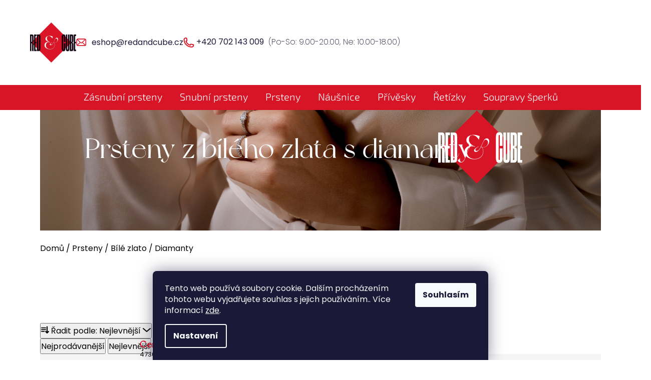

--- FILE ---
content_type: text/html; charset=utf-8
request_url: https://www.redandcube.cz/prsteny-z-bileho-zlata-s-diamanty/
body_size: 45608
content:
<!doctype html><html lang="cs" dir="ltr" class="header-background-light external-fonts-loaded"><head><meta charset="utf-8" /><meta name="viewport" content="width=device-width,initial-scale=1" /><title>Prsteny z bílého zlata s diamanty | Red &amp; Cube</title><link rel="preconnect" href="https://cdn.myshoptet.com" /><link rel="dns-prefetch" href="https://cdn.myshoptet.com" /><link rel="preload" href="https://cdn.myshoptet.com/prj/dist/master/cms/libs/jquery/jquery-1.11.3.min.js" as="script" /><link href="https://cdn.myshoptet.com/prj/dist/master/cms/templates/frontend_templates/shared/css/font-face/source-sans-3.css" rel="stylesheet"><link href="https://cdn.myshoptet.com/prj/dist/master/cms/templates/frontend_templates/shared/css/font-face/exo-2.css" rel="stylesheet"><link href="https://cdn.myshoptet.com/prj/dist/master/shop/dist/font-shoptet-13.css.3c47e30adfa2e9e2683b.css" rel="stylesheet"><script>
dataLayer = [];
dataLayer.push({'shoptet' : {
    "pageId": 925,
    "pageType": "category",
    "currency": "CZK",
    "currencyInfo": {
        "decimalSeparator": ",",
        "exchangeRate": 1,
        "priceDecimalPlaces": 2,
        "symbol": "K\u010d",
        "symbolLeft": 0,
        "thousandSeparator": " "
    },
    "language": "cs",
    "projectId": 597040,
    "category": {
        "guid": "de45d44e-637f-11ee-8cbe-96cfbc94f7f1",
        "path": "Prsteny | Prsteny z b\u00edl\u00e9ho zlata | Prsteny z b\u00edl\u00e9ho zlata s diamanty",
        "parentCategoryGuid": "917e3274-637c-11ee-8cbe-96cfbc94f7f1"
    },
    "cartInfo": {
        "id": null,
        "freeShipping": false,
        "freeShippingFrom": null,
        "leftToFreeGift": {
            "formattedPrice": "0 K\u010d",
            "priceLeft": 0
        },
        "freeGift": false,
        "leftToFreeShipping": {
            "priceLeft": null,
            "dependOnRegion": null,
            "formattedPrice": null
        },
        "discountCoupon": [],
        "getNoBillingShippingPrice": {
            "withoutVat": 0,
            "vat": 0,
            "withVat": 0
        },
        "cartItems": [],
        "taxMode": "ORDINARY"
    },
    "cart": [],
    "customer": {
        "priceRatio": 1,
        "priceListId": 1,
        "groupId": null,
        "registered": false,
        "mainAccount": false
    }
}});
dataLayer.push({'cookie_consent' : {
    "marketing": "denied",
    "analytics": "denied"
}});
document.addEventListener('DOMContentLoaded', function() {
    shoptet.consent.onAccept(function(agreements) {
        if (agreements.length == 0) {
            return;
        }
        dataLayer.push({
            'cookie_consent' : {
                'marketing' : (agreements.includes(shoptet.config.cookiesConsentOptPersonalisation)
                    ? 'granted' : 'denied'),
                'analytics': (agreements.includes(shoptet.config.cookiesConsentOptAnalytics)
                    ? 'granted' : 'denied')
            },
            'event': 'cookie_consent'
        });
    });
});
</script>

<!-- Google Tag Manager -->
<script>(function(w,d,s,l,i){w[l]=w[l]||[];w[l].push({'gtm.start':
new Date().getTime(),event:'gtm.js'});var f=d.getElementsByTagName(s)[0],
j=d.createElement(s),dl=l!='dataLayer'?'&l='+l:'';j.async=true;j.src=
'https://www.googletagmanager.com/gtm.js?id='+i+dl;f.parentNode.insertBefore(j,f);
})(window,document,'script','dataLayer','GTM-WT78VC4');</script>
<!-- End Google Tag Manager -->

<meta property="og:type" content="website"><meta property="og:site_name" content="redandcube.cz"><meta property="og:url" content="https://www.redandcube.cz/prsteny-z-bileho-zlata-s-diamanty/"><meta property="og:title" content="Prsteny z bílého zlata s diamanty | Red &amp; Cube"><meta name="author" content="redandcube.cz"><meta name="web_author" content="Shoptet.cz"><meta name="dcterms.rightsHolder" content="www.redandcube.cz"><meta name="robots" content="index,follow"><meta property="og:image" content="https://cdn.myshoptet.com/usr/www.redandcube.cz/user/front_images/ogImage/prsteny-2.jpg"><meta property="og:description" content="Prozkoumejte naši exkluzivní řadu prstenů z bílého zlata s diamanty, ručně vyráběných v Brně s 30 lety zkušeností. Doprava a úprava velikosti zdarma."><meta name="description" content="Prozkoumejte naši exkluzivní řadu prstenů z bílého zlata s diamanty, ručně vyráběných v Brně s 30 lety zkušeností. Doprava a úprava velikosti zdarma."><style>:root {--color-primary: #000000;--color-primary-h: 0;--color-primary-s: 0%;--color-primary-l: 0%;--color-primary-hover: #d91627;--color-primary-hover-h: 355;--color-primary-hover-s: 82%;--color-primary-hover-l: 47%;--color-secondary: #d91627;--color-secondary-h: 355;--color-secondary-s: 82%;--color-secondary-l: 47%;--color-secondary-hover: #d91627;--color-secondary-hover-h: 355;--color-secondary-hover-s: 82%;--color-secondary-hover-l: 47%;--color-tertiary: #000000;--color-tertiary-h: 0;--color-tertiary-s: 0%;--color-tertiary-l: 0%;--color-tertiary-hover: #cfcfcf;--color-tertiary-hover-h: 0;--color-tertiary-hover-s: 0%;--color-tertiary-hover-l: 81%;--color-header-background: #ffffff;--template-font: "Source Sans 3";--template-headings-font: "Exo 2";--header-background-url: url("[data-uri]");--cookies-notice-background: #1A1937;--cookies-notice-color: #F8FAFB;--cookies-notice-button-hover: #f5f5f5;--cookies-notice-link-hover: #27263f;--templates-update-management-preview-mode-content: "Náhled aktualizací šablony je aktivní pro váš prohlížeč."}</style>
    
    <link href="https://cdn.myshoptet.com/prj/dist/master/shop/dist/main-13.less.96035efb4db1532b3cd7.css" rel="stylesheet" />
            <link href="https://cdn.myshoptet.com/prj/dist/master/shop/dist/mobile-header-v1-13.less.629f2f48911e67d0188c.css" rel="stylesheet" />
    
<link rel="next" href="/prsteny-z-bileho-zlata-s-diamanty/strana-2/" />    <script>var shoptet = shoptet || {};</script>
    <script src="https://cdn.myshoptet.com/prj/dist/master/shop/dist/main-3g-header.js.05f199e7fd2450312de2.js"></script>
<!-- User include --><!-- api 1012(643) html code header -->
<style data-purpose="gopay-hiding-apple-pay">
	div[data-guid="d070d18a-1127-11ef-9c47-9237d29d7242"] {
		display: none
	}
</style>
<!-- service 425(79) html code header -->
<style>
.hodnoceni:before{content: "Jak o nás mluví zákazníci";}
.hodnoceni.svk:before{content: "Ako o nás hovoria zákazníci";}
.hodnoceni.hun:before{content: "Mit mondanak rólunk a felhasználók";}
.hodnoceni.pl:before{content: "Co mówią o nas klienci";}
.hodnoceni.eng:before{content: "Customer reviews";}
.hodnoceni.de:before{content: "Was unsere Kunden über uns denken";}
.hodnoceni.ro:before{content: "Ce spun clienții despre noi";}
.hodnoceni{margin: 20px auto;}
body:not(.paxio-merkur):not(.venus):not(.jupiter) .hodnoceni .vote-wrap {border: 0 !important;width: 24.5%;flex-basis: 25%;padding: 10px 20px !important;display: inline-block;margin: 0;vertical-align: top;}
.multiple-columns-body #content .hodnoceni .vote-wrap {width: 49%;flex-basis: 50%;}
.hodnoceni .votes-wrap {display: block; border: 1px solid #f7f7f7;margin: 0;width: 100%;max-width: none;padding: 10px 0; background: #fff;}
.hodnoceni .vote-wrap:nth-child(n+5){display: none !important;}
.hodnoceni:before{display: block;font-size: 18px;padding: 10px 20px;background: #fcfcfc;}
.sidebar .hodnoceni .vote-pic, .sidebar .hodnoceni .vote-initials{display: block;}
.sidebar .hodnoceni .vote-wrap, #column-l #column-l-in .hodnoceni .vote-wrap {width: 100% !important; display: block;}
.hodnoceni > a{display: block;text-align: right;padding-top: 6px;}
.hodnoceni > a:after{content: "››";display: inline-block;margin-left: 2px;}
.sidebar .hodnoceni:before, #column-l #column-l-in .hodnoceni:before {background: none !important; padding-left: 0 !important;}
.template-10 .hodnoceni{max-width: 952px !important;}
.page-detail .hodnoceni > a{font-size: 14px;}
.page-detail .hodnoceni{margin-bottom: 30px;}
@media screen and (min-width: 992px) and (max-width: 1199px) {
.hodnoceni .vote-rating{display: block;}
.hodnoceni .vote-time{display: block;margin-top: 3px;}
.hodnoceni .vote-delimeter{display: none;}
}
@media screen and (max-width: 991px) {
body:not(.paxio-merkur):not(.venus):not(.jupiter) .hodnoceni .vote-wrap {width: 49%;flex-basis: 50%;}
.multiple-columns-body #content .hodnoceni .vote-wrap {width: 99%;flex-basis: 100%;}
}
@media screen and (max-width: 767px) {
body:not(.paxio-merkur):not(.venus):not(.jupiter) .hodnoceni .vote-wrap {width: 99%;flex-basis: 100%;}
}
.home #main-product .hodnoceni{margin: 0 0 60px 0;}
.hodnoceni .votes-wrap.admin-response{display: none !important;}
.hodnoceni .vote-pic {width: 100px;}
.hodnoceni .vote-delimeter{display: none;}
.hodnoceni .vote-rating{display: block;}
.hodnoceni .vote-time {display: block;margin-top: 5px;}
@media screen and (min-width: 768px){
.template-12 .hodnoceni{max-width: 747px; margin-left: auto; margin-right: auto;}
}
@media screen and (min-width: 992px){
.template-12 .hodnoceni{max-width: 972px;}
}
@media screen and (min-width: 1200px){
.template-12 .hodnoceni{max-width: 1418px;}
}
.template-14 .hodnoceni .vote-initials{margin: 0 auto;}
.vote-pic img::before {display: none;}
.hodnoceni + .hodnoceni {display: none;}
</style>
<!-- service 1462(1076) html code header -->
<link rel="stylesheet" href="https://cdn.myshoptet.com/usr/webotvurci.myshoptet.com/user/documents/plugin-product-interconnection/css/all.min.css?v=27"> 
<!-- service 1603(1193) html code header -->
<style>
.mobile .p-thumbnail:not(.highlighted):hover::before {
    opacity: 0 !important;
}
</style>
<!-- project html code header -->
<script src="/user/documents/codesBarts/js/LocalBusinessAndJewelryStore.js?v=1.00" type="text/javascript"></script>
<link rel="stylesheet" type="text/css" href="//cdn.jsdelivr.net/npm/slick-carousel@1.8.1/slick/slick.css"/>
<link rel="stylesheet" href="https://use.typekit.net/wqj1trm.css">
<link href="/user/documents/style.css?v=1.10" rel="stylesheet" />
<link href="/user/documents/style-jk.css?v=1.25" rel="stylesheet" />
<link href="/user/documents/codesBarts/css/style.css?v=1.02" rel="stylesheet" />


<style>
:root {
--header-info-bar-BG: #d81527;
--header-info-bar-text-color: #ffffff;
}

@media (min-width: 768px) {
    .scrolled-down body:not(.ordering-process):not(.search-window-visible) #header {
        transform: unset;
        top: -150px !important;
        }
     .carousel {
        padding-top: 110px;
    }
}

@media (max-width: 767px) {
    .scrolled-down body:not(.ordering-process):not(.search-window-visible) #header {
        top: -150px !important;
        }
    }
}

.type-product .breadcrumbs {
    padding: 44px 0 28px 10px !important;
}

.in-kosik .next-step-back,a.btn.btn-lg.next-step-back {
background: none !important;
border: none;
font-size: 14px;
}

.next-step {
    display: flex;
}

#header .header-top .site-name a img {
max-height: 80px;
}

#header .header-top {
padding: 10px 0px;
}

/*KATEGORIE*/

@media (min-width: 768px) {	#content .category-top .subcategories li {
	width: 16% !important;
}}

#content .category-top .subcategories li a .image img {
margin: 0;
}

.subcategories.with-image li {
padding: 0px;
}

.subcategories {
margin: 0 0 10px;
}

#content .category-top .subcategories {
    row-gap: 30px;
}

#content .category-top .breadcrumbs-clone {
padding: 0px;
}

#content .category-top .top-category-header {
	    padding: 15px 0 0;
}

.subcategories li a .text {
font-size: 16px;
min-height: 26px !important;
}

.id-862 #content .category-top .top-category-header,
.id-868 #content .category-top .top-category-header,
.id-865 #content .category-top .top-category-header,
.id-1057 #content .category-top .top-category-header,
.id-1054 #content .category-top .top-category-header,
.id-1451 #content .category-top .top-category-header,
.id-1060 #content .category-top .top-category-header,
.id-1051 #content .category-top .top-category-header,
.id-1460 #content .category-top .top-category-header {
padding-bottom: 40px !important;
}

</style>

<!-- /User include --><link rel="shortcut icon" href="/favicon.ico" type="image/x-icon" /><link rel="canonical" href="https://www.redandcube.cz/prsteny-z-bileho-zlata-s-diamanty/" />    <!-- Global site tag (gtag.js) - Google Analytics -->
    <script async src="https://www.googletagmanager.com/gtag/js?id=G-90M0YJNB2H"></script>
    <script>
        
        window.dataLayer = window.dataLayer || [];
        function gtag(){dataLayer.push(arguments);}
        

                    console.debug('default consent data');

            gtag('consent', 'default', {"ad_storage":"denied","analytics_storage":"denied","ad_user_data":"denied","ad_personalization":"denied","wait_for_update":500});
            dataLayer.push({
                'event': 'default_consent'
            });
        
        gtag('js', new Date());

        
                gtag('config', 'G-90M0YJNB2H', {"groups":"GA4","send_page_view":false,"content_group":"category","currency":"CZK","page_language":"cs"});
        
                gtag('config', 'AW-1015229486');
        
        
        
        
        
                    gtag('event', 'page_view', {"send_to":"GA4","page_language":"cs","content_group":"category","currency":"CZK"});
        
        
        
        
        
        
        
        
        
        
        
        
        
        document.addEventListener('DOMContentLoaded', function() {
            if (typeof shoptet.tracking !== 'undefined') {
                for (var id in shoptet.tracking.bannersList) {
                    gtag('event', 'view_promotion', {
                        "send_to": "UA",
                        "promotions": [
                            {
                                "id": shoptet.tracking.bannersList[id].id,
                                "name": shoptet.tracking.bannersList[id].name,
                                "position": shoptet.tracking.bannersList[id].position
                            }
                        ]
                    });
                }
            }

            shoptet.consent.onAccept(function(agreements) {
                if (agreements.length !== 0) {
                    console.debug('gtag consent accept');
                    var gtagConsentPayload =  {
                        'ad_storage': agreements.includes(shoptet.config.cookiesConsentOptPersonalisation)
                            ? 'granted' : 'denied',
                        'analytics_storage': agreements.includes(shoptet.config.cookiesConsentOptAnalytics)
                            ? 'granted' : 'denied',
                                                                                                'ad_user_data': agreements.includes(shoptet.config.cookiesConsentOptPersonalisation)
                            ? 'granted' : 'denied',
                        'ad_personalization': agreements.includes(shoptet.config.cookiesConsentOptPersonalisation)
                            ? 'granted' : 'denied',
                        };
                    console.debug('update consent data', gtagConsentPayload);
                    gtag('consent', 'update', gtagConsentPayload);
                    dataLayer.push(
                        { 'event': 'update_consent' }
                    );
                }
            });
        });
    </script>
</head><body class="desktop id-925 in-prsteny-z-bileho-zlata-s-diamanty template-13 type-category one-column-body columns-mobile-2 columns-4 smart-labels-active ums_forms_redesign--off ums_a11y_category_page--on ums_discussion_rating_forms--off ums_flags_display_unification--on ums_a11y_login--on mobile-header-version-1"><noscript>
    <style>
        #header {
            padding-top: 0;
            position: relative !important;
            top: 0;
        }
        .header-navigation {
            position: relative !important;
        }
        .overall-wrapper {
            margin: 0 !important;
        }
        body:not(.ready) {
            visibility: visible !important;
        }
    </style>
    <div class="no-javascript">
        <div class="no-javascript__title">Musíte změnit nastavení vašeho prohlížeče</div>
        <div class="no-javascript__text">Podívejte se na: <a href="https://www.google.com/support/bin/answer.py?answer=23852">Jak povolit JavaScript ve vašem prohlížeči</a>.</div>
        <div class="no-javascript__text">Pokud používáte software na blokování reklam, může být nutné povolit JavaScript z této stránky.</div>
        <div class="no-javascript__text">Děkujeme.</div>
    </div>
</noscript>

        <div id="fb-root"></div>
        <script>
            window.fbAsyncInit = function() {
                FB.init({
//                    appId            : 'your-app-id',
                    autoLogAppEvents : true,
                    xfbml            : true,
                    version          : 'v19.0'
                });
            };
        </script>
        <script async defer crossorigin="anonymous" src="https://connect.facebook.net/cs_CZ/sdk.js"></script>
<!-- Google Tag Manager (noscript) -->
<noscript><iframe src="https://www.googletagmanager.com/ns.html?id=GTM-WT78VC4"
height="0" width="0" style="display:none;visibility:hidden"></iframe></noscript>
<!-- End Google Tag Manager (noscript) -->

    <div class="siteCookies siteCookies--bottom siteCookies--dark js-siteCookies" role="dialog" data-testid="cookiesPopup" data-nosnippet>
        <div class="siteCookies__form">
            <div class="siteCookies__content">
                <div class="siteCookies__text">
                    Tento web používá soubory cookie. Dalším procházením tohoto webu vyjadřujete souhlas s jejich používáním.. Více informací <a href="/podminky-ochrany-osobnich-udaju/" target=\"_blank\" rel=\"noopener noreferrer\">zde</a>.
                </div>
                <p class="siteCookies__links">
                    <button class="siteCookies__link js-cookies-settings" aria-label="Nastavení cookies" data-testid="cookiesSettings">Nastavení</button>
                </p>
            </div>
            <div class="siteCookies__buttonWrap">
                                <button class="siteCookies__button js-cookiesConsentSubmit" value="all" aria-label="Přijmout cookies" data-testid="buttonCookiesAccept">Souhlasím</button>
            </div>
        </div>
        <script>
            document.addEventListener("DOMContentLoaded", () => {
                const siteCookies = document.querySelector('.js-siteCookies');
                document.addEventListener("scroll", shoptet.common.throttle(() => {
                    const st = document.documentElement.scrollTop;
                    if (st > 1) {
                        siteCookies.classList.add('siteCookies--scrolled');
                    } else {
                        siteCookies.classList.remove('siteCookies--scrolled');
                    }
                }, 100));
            });
        </script>
    </div>
<a href="#content" class="skip-link sr-only">Přejít na obsah</a><div class="overall-wrapper"><div class="user-action"><div class="container">
    <div class="user-action-in">
                    <div id="login" class="user-action-login popup-widget login-widget" role="dialog" aria-labelledby="loginHeading">
        <div class="popup-widget-inner">
                            <h2 id="loginHeading">Přihlášení k vašemu účtu</h2><div id="customerLogin"><form action="/action/Customer/Login/" method="post" id="formLoginIncluded" class="csrf-enabled formLogin" data-testid="formLogin"><input type="hidden" name="referer" value="" /><div class="form-group"><div class="input-wrapper email js-validated-element-wrapper no-label"><input type="email" name="email" class="form-control" autofocus placeholder="E-mailová adresa (např. jan@novak.cz)" data-testid="inputEmail" autocomplete="email" required /></div></div><div class="form-group"><div class="input-wrapper password js-validated-element-wrapper no-label"><input type="password" name="password" class="form-control" placeholder="Heslo" data-testid="inputPassword" autocomplete="current-password" required /><span class="no-display">Nemůžete vyplnit toto pole</span><input type="text" name="surname" value="" class="no-display" /></div></div><div class="form-group"><div class="login-wrapper"><button type="submit" class="btn btn-secondary btn-text btn-login" data-testid="buttonSubmit">Přihlásit se</button><div class="password-helper"><a href="/registrace/" data-testid="signup" rel="nofollow">Nová registrace</a><a href="/klient/zapomenute-heslo/" rel="nofollow">Zapomenuté heslo</a></div></div></div></form>
</div>                    </div>
    </div>

                <div id="cart-widget" class="user-action-cart popup-widget cart-widget loader-wrapper" data-testid="popupCartWidget" role="dialog" aria-hidden="true">
            <div class="popup-widget-inner cart-widget-inner place-cart-here">
                <div class="loader-overlay">
                    <div class="loader"></div>
                </div>
            </div>
        </div>
    </div>
</div>
</div><div class="top-navigation-bar" data-testid="topNavigationBar">

    <div class="container">

                            <div class="top-navigation-menu">
                <ul class="top-navigation-bar-menu">
                                            <li class="top-navigation-menu-item-external-22">
                            <a href="mailto:eshop@redandcube.cz" title="eshop@redandcube.cz">eshop@redandcube.cz</a>
                        </li>
                                            <li class="top-navigation-menu-item-external-37">
                            <a href="tel:+420702143009" title="+420702143009">+420702143009</a>
                        </li>
                                    </ul>
                <div class="top-navigation-menu-trigger">Více</div>
                <ul class="top-navigation-bar-menu-helper"></ul>
            </div>
        
        <div class="top-navigation-tools">
                        <button class="top-nav-button top-nav-button-login toggle-window" type="button" data-target="login" aria-haspopup="dialog" aria-controls="login" aria-expanded="false" data-testid="signin"><span>Přihlášení</span></button>
    <a href="/registrace/" class="top-nav-button top-nav-button-register" data-testid="headerSignup">Registrace</a>
        </div>

    </div>

</div>
<header id="header">
        <div class="header-top">
            <div class="container navigation-wrapper header-top-wrapper">
                <div class="site-name"><a href="/" data-testid="linkWebsiteLogo"><img src="https://cdn.myshoptet.com/usr/www.redandcube.cz/user/logos/redandcubelogo.png" alt="redandcube.cz" fetchpriority="low" /></a></div>                <div class="search" itemscope itemtype="https://schema.org/WebSite">
                    <meta itemprop="headline" content="Prsteny z bílého zlata s diamanty"/><meta itemprop="url" content="https://www.redandcube.cz"/><meta itemprop="text" content="Prozkoumejte naši exkluzivní řadu prstenů z bílého zlata s diamanty, ručně vyráběných v Brně s 30 lety zkušeností. Doprava a úprava velikosti zdarma."/>                    <form action="/action/ProductSearch/prepareString/" method="post"
    id="formSearchForm" class="search-form compact-form js-search-main"
    itemprop="potentialAction" itemscope itemtype="https://schema.org/SearchAction" data-testid="searchForm">
    <fieldset>
        <meta itemprop="target"
            content="https://www.redandcube.cz/vyhledavani/?string={string}"/>
        <input type="hidden" name="language" value="cs"/>
        
            
    <span class="search-input-icon" aria-hidden="true"></span>

<input
    type="search"
    name="string"
        class="query-input form-control search-input js-search-input"
    placeholder="Napište, co hledáte"
    autocomplete="off"
    required
    itemprop="query-input"
    aria-label="Vyhledávání"
    data-testid="searchInput"
>
            <button type="submit" class="btn btn-default search-button" data-testid="searchBtn">Hledat</button>
        
    </fieldset>
</form>
                </div>
                <div class="navigation-buttons">
                    <a href="#" class="toggle-window" data-target="search" data-testid="linkSearchIcon"><span class="sr-only">Hledat</span></a>
                        
    <a href="/kosik/" class="btn btn-icon toggle-window cart-count" data-target="cart" data-hover="true" data-redirect="true" data-testid="headerCart" rel="nofollow" aria-haspopup="dialog" aria-expanded="false" aria-controls="cart-widget">
        
                <span class="sr-only">Nákupní košík</span>
        
            <span class="cart-price visible-lg-inline-block" data-testid="headerCartPrice">
                                    Prázdný košík                            </span>
        
    
            </a>
                    <a href="#" class="toggle-window" data-target="navigation" data-testid="hamburgerMenu"></a>
                </div>
            </div>
        </div>
        <div class="header-bottom">
            <div class="container navigation-wrapper header-bottom-wrapper js-navigation-container">
                <nav id="navigation" aria-label="Hlavní menu" data-collapsible="true"><div class="navigation-in menu"><ul class="menu-level-1" role="menubar" data-testid="headerMenuItems"><li class="menu-item-853 ext" role="none"><a href="/zasnubni-prsteny/" data-testid="headerMenuItem" role="menuitem" aria-haspopup="true" aria-expanded="false"><b>Zásnubní prsteny</b><span class="submenu-arrow"></span></a><ul class="menu-level-2" aria-label="Zásnubní prsteny" tabindex="-1" role="menu"><li class="menu-item-895" role="none"><a href="/zasnubni-prsteny-z-bileho-zlata/" class="menu-image" data-testid="headerMenuItem" tabindex="-1" aria-hidden="true"><img src="data:image/svg+xml,%3Csvg%20width%3D%22140%22%20height%3D%22100%22%20xmlns%3D%22http%3A%2F%2Fwww.w3.org%2F2000%2Fsvg%22%3E%3C%2Fsvg%3E" alt="" aria-hidden="true" width="140" height="100"  data-src="https://cdn.myshoptet.com/usr/www.redandcube.cz/user/categories/orig/zasnubni-prsteny-kategorie-211-90.png" fetchpriority="low" /></a><div><a href="/zasnubni-prsteny-z-bileho-zlata/" data-testid="headerMenuItem" role="menuitem"><span>Bílé zlato</span></a>
                        </div></li><li class="menu-item-892" role="none"><a href="/zasnubni-prsteny-ze-zluteho-zlata/" class="menu-image" data-testid="headerMenuItem" tabindex="-1" aria-hidden="true"><img src="data:image/svg+xml,%3Csvg%20width%3D%22140%22%20height%3D%22100%22%20xmlns%3D%22http%3A%2F%2Fwww.w3.org%2F2000%2Fsvg%22%3E%3C%2Fsvg%3E" alt="" aria-hidden="true" width="140" height="100"  data-src="https://cdn.myshoptet.com/usr/www.redandcube.cz/user/categories/orig/zasnubni-prsteny-kategorie-246-90.png" fetchpriority="low" /></a><div><a href="/zasnubni-prsteny-ze-zluteho-zlata/" data-testid="headerMenuItem" role="menuitem"><span>Žluté zlato</span></a>
                        </div></li><li class="menu-item-904" role="none"><a href="/zasnubni-prsteny-se-zirkony/" class="menu-image" data-testid="headerMenuItem" tabindex="-1" aria-hidden="true"><img src="data:image/svg+xml,%3Csvg%20width%3D%22140%22%20height%3D%22100%22%20xmlns%3D%22http%3A%2F%2Fwww.w3.org%2F2000%2Fsvg%22%3E%3C%2Fsvg%3E" alt="" aria-hidden="true" width="140" height="100"  data-src="https://cdn.myshoptet.com/usr/www.redandcube.cz/user/categories/orig/zasnubni-prsteny-kategorie-223-90.png" fetchpriority="low" /></a><div><a href="/zasnubni-prsteny-se-zirkony/" data-testid="headerMenuItem" role="menuitem"><span>Zirkony</span></a>
                        </div></li><li class="menu-item-1382 has-third-level" role="none"><a href="/zasnubni-prsteny-s-diamanty/" class="menu-image" data-testid="headerMenuItem" tabindex="-1" aria-hidden="true"><img src="data:image/svg+xml,%3Csvg%20width%3D%22140%22%20height%3D%22100%22%20xmlns%3D%22http%3A%2F%2Fwww.w3.org%2F2000%2Fsvg%22%3E%3C%2Fsvg%3E" alt="" aria-hidden="true" width="140" height="100"  data-src="https://cdn.myshoptet.com/usr/www.redandcube.cz/user/categories/orig/zasnubni-prsteny-kategorie-275-90.png" fetchpriority="low" /></a><div><a href="/zasnubni-prsteny-s-diamanty/" data-testid="headerMenuItem" role="menuitem"><span>Diamanty</span></a>
                                                    <ul class="menu-level-3" role="menu">
                                                                    <li class="menu-item-898" role="none">
                                        <a href="/zasnubni-prsteny-s-prirodnimi-diamanty/" data-testid="headerMenuItem" role="menuitem">
                                            Přírodní diamanty</a>,                                    </li>
                                                                    <li class="menu-item-1155" role="none">
                                        <a href="/zasnubni-prsteny-s-laboratornimi-diamanty/" data-testid="headerMenuItem" role="menuitem">
                                            Laboratorní diamanty</a>                                    </li>
                                                            </ul>
                        </div></li><li class="menu-item-1436 has-third-level" role="none"><a href="/zasnubni-prsteny-s-pravymi-kameny/" class="menu-image" data-testid="headerMenuItem" tabindex="-1" aria-hidden="true"><img src="data:image/svg+xml,%3Csvg%20width%3D%22140%22%20height%3D%22100%22%20xmlns%3D%22http%3A%2F%2Fwww.w3.org%2F2000%2Fsvg%22%3E%3C%2Fsvg%3E" alt="" aria-hidden="true" width="140" height="100"  data-src="https://cdn.myshoptet.com/usr/www.redandcube.cz/user/categories/orig/zasnubni-prsteny-kategorie-270-99-pink-safir.png" fetchpriority="low" /></a><div><a href="/zasnubni-prsteny-s-pravymi-kameny/" data-testid="headerMenuItem" role="menuitem"><span>Pravé kameny</span></a>
                                                    <ul class="menu-level-3" role="menu">
                                                                    <li class="menu-item-1439" role="none">
                                        <a href="/zasnubni-prsteny-s-prirodnimi-kameny/" data-testid="headerMenuItem" role="menuitem">
                                            Přírodní kameny</a>,                                    </li>
                                                                    <li class="menu-item-1442" role="none">
                                        <a href="/zasnubni-prsteny-s-laboratornimi-kameny/" data-testid="headerMenuItem" role="menuitem">
                                            Laboratorní kameny</a>                                    </li>
                                                            </ul>
                        </div></li></ul></li>
<li class="menu-item-1427" role="none"><a href="/nase-snubni-prsteny/" data-testid="headerMenuItem" role="menuitem" aria-expanded="false"><b>Snubní prsteny</b></a></li>
<li class="menu-item-856 ext" role="none"><a href="/prsteny/" data-testid="headerMenuItem" role="menuitem" aria-haspopup="true" aria-expanded="false"><b>Prsteny</b><span class="submenu-arrow"></span></a><ul class="menu-level-2" aria-label="Prsteny" tabindex="-1" role="menu"><li class="menu-item-877 has-third-level" role="none"><a href="/prsteny-z-bileho-zlata/" class="menu-image" data-testid="headerMenuItem" tabindex="-1" aria-hidden="true"><img src="data:image/svg+xml,%3Csvg%20width%3D%22140%22%20height%3D%22100%22%20xmlns%3D%22http%3A%2F%2Fwww.w3.org%2F2000%2Fsvg%22%3E%3C%2Fsvg%3E" alt="" aria-hidden="true" width="140" height="100"  data-src="https://cdn.myshoptet.com/usr/www.redandcube.cz/user/categories/orig/prsteny-kategorie-516-90.png" fetchpriority="low" /></a><div><a href="/prsteny-z-bileho-zlata/" data-testid="headerMenuItem" role="menuitem"><span>Bílé zlato</span></a>
                                                    <ul class="menu-level-3" role="menu">
                                                                    <li class="menu-item-937" role="none">
                                        <a href="/prsteny-z-bileho-zlata-se-zirkony/" data-testid="headerMenuItem" role="menuitem">
                                            Zirkony</a>,                                    </li>
                                                                    <li class="menu-item-925" role="none">
                                        <a href="/prsteny-z-bileho-zlata-s-diamanty/" class="active" data-testid="headerMenuItem" role="menuitem">
                                            Diamanty</a>,                                    </li>
                                                                    <li class="menu-item-1430" role="none">
                                        <a href="/prsteny-z-bileho-zlata-s-pravymi-kameny/" data-testid="headerMenuItem" role="menuitem">
                                            Pravé kameny</a>                                    </li>
                                                            </ul>
                        </div></li><li class="menu-item-874 has-third-level" role="none"><a href="/prsteny-ze-zluteho-zlata/" class="menu-image" data-testid="headerMenuItem" tabindex="-1" aria-hidden="true"><img src="data:image/svg+xml,%3Csvg%20width%3D%22140%22%20height%3D%22100%22%20xmlns%3D%22http%3A%2F%2Fwww.w3.org%2F2000%2Fsvg%22%3E%3C%2Fsvg%3E" alt="" aria-hidden="true" width="140" height="100"  data-src="https://cdn.myshoptet.com/usr/www.redandcube.cz/user/categories/orig/prsteny-kategorie-231-90.png" fetchpriority="low" /></a><div><a href="/prsteny-ze-zluteho-zlata/" data-testid="headerMenuItem" role="menuitem"><span>Žluté zlato</span></a>
                                                    <ul class="menu-level-3" role="menu">
                                                                    <li class="menu-item-934" role="none">
                                        <a href="/prsteny-ze-zluteho-zlata-se-zirkony/" data-testid="headerMenuItem" role="menuitem">
                                            Zirkony</a>,                                    </li>
                                                                    <li class="menu-item-922" role="none">
                                        <a href="/prsteny-ze-zluteho-zlata-s-diamanty/" data-testid="headerMenuItem" role="menuitem">
                                            Diamanty</a>,                                    </li>
                                                                    <li class="menu-item-1433" role="none">
                                        <a href="/prsteny-ze-zluteho-zlata-s-pravymi-kameny/" data-testid="headerMenuItem" role="menuitem">
                                            Pravé kameny</a>                                    </li>
                                                            </ul>
                        </div></li><li class="menu-item-883 has-third-level" role="none"><a href="/prsteny-s-diamanty/" class="menu-image" data-testid="headerMenuItem" tabindex="-1" aria-hidden="true"><img src="data:image/svg+xml,%3Csvg%20width%3D%22140%22%20height%3D%22100%22%20xmlns%3D%22http%3A%2F%2Fwww.w3.org%2F2000%2Fsvg%22%3E%3C%2Fsvg%3E" alt="" aria-hidden="true" width="140" height="100"  data-src="https://cdn.myshoptet.com/usr/www.redandcube.cz/user/categories/orig/prsteny-kategorie-275.png" fetchpriority="low" /></a><div><a href="/prsteny-s-diamanty/" data-testid="headerMenuItem" role="menuitem"><span>Diamanty</span></a>
                                                    <ul class="menu-level-3" role="menu">
                                                                    <li class="menu-item-1158" role="none">
                                        <a href="/prsteny-s-prirodnimi-diamanty/" data-testid="headerMenuItem" role="menuitem">
                                            Přírodní diamanty</a>,                                    </li>
                                                                    <li class="menu-item-1161" role="none">
                                        <a href="/prsteny-s-laboratornimi-diamanty/" data-testid="headerMenuItem" role="menuitem">
                                            Laboratorní diamanty</a>                                    </li>
                                                            </ul>
                        </div></li><li class="menu-item-1278" role="none"><a href="/prsteny-se-zirkony/" class="menu-image" data-testid="headerMenuItem" tabindex="-1" aria-hidden="true"><img src="data:image/svg+xml,%3Csvg%20width%3D%22140%22%20height%3D%22100%22%20xmlns%3D%22http%3A%2F%2Fwww.w3.org%2F2000%2Fsvg%22%3E%3C%2Fsvg%3E" alt="" aria-hidden="true" width="140" height="100"  data-src="https://cdn.myshoptet.com/usr/www.redandcube.cz/user/categories/orig/prsteny-kategorie-213-90.png" fetchpriority="low" /></a><div><a href="/prsteny-se-zirkony/" data-testid="headerMenuItem" role="menuitem"><span>Zirkony</span></a>
                        </div></li><li class="menu-item-1418 has-third-level" role="none"><a href="/prsteny-s-pravymi-kameny/" class="menu-image" data-testid="headerMenuItem" tabindex="-1" aria-hidden="true"><img src="data:image/svg+xml,%3Csvg%20width%3D%22140%22%20height%3D%22100%22%20xmlns%3D%22http%3A%2F%2Fwww.w3.org%2F2000%2Fsvg%22%3E%3C%2Fsvg%3E" alt="" aria-hidden="true" width="140" height="100"  data-src="https://cdn.myshoptet.com/usr/www.redandcube.cz/user/categories/orig/prsteny-kategorie-201-90-safiry.png" fetchpriority="low" /></a><div><a href="/prsteny-s-pravymi-kameny/" data-testid="headerMenuItem" role="menuitem"><span>Pravé kameny</span></a>
                                                    <ul class="menu-level-3" role="menu">
                                                                    <li class="menu-item-1421" role="none">
                                        <a href="/prsteny-s-prirodnimi-kameny/" data-testid="headerMenuItem" role="menuitem">
                                            Přírodní kameny</a>,                                    </li>
                                                                    <li class="menu-item-1424" role="none">
                                        <a href="/prsteny-s-laboratornimi-kameny/" data-testid="headerMenuItem" role="menuitem">
                                            Laboratorní kameny</a>                                    </li>
                                                            </ul>
                        </div></li><li class="menu-item-880" role="none"><a href="/prsteny-s-perlami/" class="menu-image" data-testid="headerMenuItem" tabindex="-1" aria-hidden="true"><img src="data:image/svg+xml,%3Csvg%20width%3D%22140%22%20height%3D%22100%22%20xmlns%3D%22http%3A%2F%2Fwww.w3.org%2F2000%2Fsvg%22%3E%3C%2Fsvg%3E" alt="" aria-hidden="true" width="140" height="100"  data-src="https://cdn.myshoptet.com/usr/www.redandcube.cz/user/categories/orig/prsteny-kategorie-208-90.png" fetchpriority="low" /></a><div><a href="/prsteny-s-perlami/" data-testid="headerMenuItem" role="menuitem"><span>Perly</span></a>
                        </div></li></ul></li>
<li class="menu-item-862 ext" role="none"><a href="/nausnice/" data-testid="headerMenuItem" role="menuitem" aria-haspopup="true" aria-expanded="false"><b>Náušnice</b><span class="submenu-arrow"></span></a><ul class="menu-level-2" aria-label="Náušnice" tabindex="-1" role="menu"><li class="menu-item-976 has-third-level" role="none"><a href="/nausnice-z-bileho-zlata/" class="menu-image" data-testid="headerMenuItem" tabindex="-1" aria-hidden="true"><img src="data:image/svg+xml,%3Csvg%20width%3D%22140%22%20height%3D%22100%22%20xmlns%3D%22http%3A%2F%2Fwww.w3.org%2F2000%2Fsvg%22%3E%3C%2Fsvg%3E" alt="" aria-hidden="true" width="140" height="100"  data-src="https://cdn.myshoptet.com/usr/www.redandcube.cz/user/categories/orig/nausnice-458-90.png" fetchpriority="low" /></a><div><a href="/nausnice-z-bileho-zlata/" data-testid="headerMenuItem" role="menuitem"><span>Bílé zlato</span></a>
                                                    <ul class="menu-level-3" role="menu">
                                                                    <li class="menu-item-1018" role="none">
                                        <a href="/nausnice-z-bileho-zlata-se-zirkony/" data-testid="headerMenuItem" role="menuitem">
                                            Zirkony</a>,                                    </li>
                                                                    <li class="menu-item-1015" role="none">
                                        <a href="/nausnice-z-bileho-zlata-s-diamanty/" data-testid="headerMenuItem" role="menuitem">
                                            Diamanty</a>,                                    </li>
                                                                    <li class="menu-item-1012" role="none">
                                        <a href="/nausnice-z-bileho-zlata-s-perlami/" data-testid="headerMenuItem" role="menuitem">
                                            Perly</a>                                    </li>
                                                            </ul>
                        </div></li><li class="menu-item-970 has-third-level" role="none"><a href="/nausnice-ze-zluteho-zlata/" class="menu-image" data-testid="headerMenuItem" tabindex="-1" aria-hidden="true"><img src="data:image/svg+xml,%3Csvg%20width%3D%22140%22%20height%3D%22100%22%20xmlns%3D%22http%3A%2F%2Fwww.w3.org%2F2000%2Fsvg%22%3E%3C%2Fsvg%3E" alt="" aria-hidden="true" width="140" height="100"  data-src="https://cdn.myshoptet.com/usr/www.redandcube.cz/user/categories/orig/nausnice-417-90.png" fetchpriority="low" /></a><div><a href="/nausnice-ze-zluteho-zlata/" data-testid="headerMenuItem" role="menuitem"><span>Žluté zlato</span></a>
                                                    <ul class="menu-level-3" role="menu">
                                                                    <li class="menu-item-1003" role="none">
                                        <a href="/nausnice-ze-zluteho-zlata-se-zirkony/" data-testid="headerMenuItem" role="menuitem">
                                            Zirkony</a>,                                    </li>
                                                                    <li class="menu-item-1000" role="none">
                                        <a href="/nausnice-ze-zluteho-zlata-s-diamanty/" data-testid="headerMenuItem" role="menuitem">
                                            Diamanty</a>,                                    </li>
                                                                    <li class="menu-item-997" role="none">
                                        <a href="/nausnice-ze-zluteho-zlata-s-perlami/" data-testid="headerMenuItem" role="menuitem">
                                            Perly</a>                                    </li>
                                                            </ul>
                        </div></li><li class="menu-item-973 has-third-level" role="none"><a href="/nausnice-ze-stribra/" class="menu-image" data-testid="headerMenuItem" tabindex="-1" aria-hidden="true"><img src="data:image/svg+xml,%3Csvg%20width%3D%22140%22%20height%3D%22100%22%20xmlns%3D%22http%3A%2F%2Fwww.w3.org%2F2000%2Fsvg%22%3E%3C%2Fsvg%3E" alt="" aria-hidden="true" width="140" height="100"  data-src="https://cdn.myshoptet.com/usr/www.redandcube.cz/user/categories/orig/nausnice-325-90.png" fetchpriority="low" /></a><div><a href="/nausnice-ze-stribra/" data-testid="headerMenuItem" role="menuitem"><span>Stříbro</span></a>
                                                    <ul class="menu-level-3" role="menu">
                                                                    <li class="menu-item-1009" role="none">
                                        <a href="/nausnice-ze-stribra-se-zirkony/" data-testid="headerMenuItem" role="menuitem">
                                            Zirkony</a>,                                    </li>
                                                                    <li class="menu-item-1006" role="none">
                                        <a href="/nausnice-ze-stribra-s-perlami/" data-testid="headerMenuItem" role="menuitem">
                                            Perly</a>                                    </li>
                                                            </ul>
                        </div></li><li class="menu-item-961" role="none"><a href="/nausnice-s-perlami/" class="menu-image" data-testid="headerMenuItem" tabindex="-1" aria-hidden="true"><img src="data:image/svg+xml,%3Csvg%20width%3D%22140%22%20height%3D%22100%22%20xmlns%3D%22http%3A%2F%2Fwww.w3.org%2F2000%2Fsvg%22%3E%3C%2Fsvg%3E" alt="" aria-hidden="true" width="140" height="100"  data-src="https://cdn.myshoptet.com/usr/www.redandcube.cz/user/categories/orig/nausnice-443-90.png" fetchpriority="low" /></a><div><a href="/nausnice-s-perlami/" data-testid="headerMenuItem" role="menuitem"><span>Perly</span></a>
                        </div></li><li class="menu-item-982 has-third-level" role="none"><a href="/nausnice-s-diamanty/" class="menu-image" data-testid="headerMenuItem" tabindex="-1" aria-hidden="true"><img src="data:image/svg+xml,%3Csvg%20width%3D%22140%22%20height%3D%22100%22%20xmlns%3D%22http%3A%2F%2Fwww.w3.org%2F2000%2Fsvg%22%3E%3C%2Fsvg%3E" alt="" aria-hidden="true" width="140" height="100"  data-src="https://cdn.myshoptet.com/usr/www.redandcube.cz/user/categories/orig/nausnice-344-90.png" fetchpriority="low" /></a><div><a href="/nausnice-s-diamanty/" data-testid="headerMenuItem" role="menuitem"><span>Diamanty</span></a>
                                                    <ul class="menu-level-3" role="menu">
                                                                    <li class="menu-item-1385" role="none">
                                        <a href="/nausnice-s-prirodnimi-diamanty/" data-testid="headerMenuItem" role="menuitem">
                                            Přírodní diamanty</a>,                                    </li>
                                                                    <li class="menu-item-1388" role="none">
                                        <a href="/nausnice-s-laboratornimi-diamanty/" data-testid="headerMenuItem" role="menuitem">
                                            Laboratorní diamanty</a>                                    </li>
                                                            </ul>
                        </div></li><li class="menu-item-985" role="none"><a href="/nausnice-se-zirkony/" class="menu-image" data-testid="headerMenuItem" tabindex="-1" aria-hidden="true"><img src="data:image/svg+xml,%3Csvg%20width%3D%22140%22%20height%3D%22100%22%20xmlns%3D%22http%3A%2F%2Fwww.w3.org%2F2000%2Fsvg%22%3E%3C%2Fsvg%3E" alt="" aria-hidden="true" width="140" height="100"  data-src="https://cdn.myshoptet.com/usr/www.redandcube.cz/user/categories/orig/nausnice-914-90.png" fetchpriority="low" /></a><div><a href="/nausnice-se-zirkony/" data-testid="headerMenuItem" role="menuitem"><span>Zirkony</span></a>
                        </div></li><li class="menu-item-988 has-third-level" role="none"><a href="/kruhove-nausnice/" class="menu-image" data-testid="headerMenuItem" tabindex="-1" aria-hidden="true"><img src="data:image/svg+xml,%3Csvg%20width%3D%22140%22%20height%3D%22100%22%20xmlns%3D%22http%3A%2F%2Fwww.w3.org%2F2000%2Fsvg%22%3E%3C%2Fsvg%3E" alt="" aria-hidden="true" width="140" height="100"  data-src="https://cdn.myshoptet.com/usr/www.redandcube.cz/user/categories/orig/nausnice-418-90.png" fetchpriority="low" /></a><div><a href="/kruhove-nausnice/" data-testid="headerMenuItem" role="menuitem"><span>Kruhové náušnice</span></a>
                                                    <ul class="menu-level-3" role="menu">
                                                                    <li class="menu-item-1030" role="none">
                                        <a href="/kruhove-nausnice-z-bileho-zlata/" data-testid="headerMenuItem" role="menuitem">
                                            Bílé zlato</a>,                                    </li>
                                                                    <li class="menu-item-1024" role="none">
                                        <a href="/kruhove-nausnice-ze-zluteho-zlata/" data-testid="headerMenuItem" role="menuitem">
                                            Žluté zlato</a>,                                    </li>
                                                                    <li class="menu-item-1027" role="none">
                                        <a href="/kruhove-nausnice-ze-stribra/" data-testid="headerMenuItem" role="menuitem">
                                            Stříbro</a>                                    </li>
                                                            </ul>
                        </div></li><li class="menu-item-991 has-third-level" role="none"><a href="/nausnice-na-sroubek/" class="menu-image" data-testid="headerMenuItem" tabindex="-1" aria-hidden="true"><img src="data:image/svg+xml,%3Csvg%20width%3D%22140%22%20height%3D%22100%22%20xmlns%3D%22http%3A%2F%2Fwww.w3.org%2F2000%2Fsvg%22%3E%3C%2Fsvg%3E" alt="" aria-hidden="true" width="140" height="100"  data-src="https://cdn.myshoptet.com/usr/www.redandcube.cz/user/categories/orig/nausnice-492-90.png" fetchpriority="low" /></a><div><a href="/nausnice-na-sroubek/" data-testid="headerMenuItem" role="menuitem"><span>Náušnice na šroubek</span></a>
                                                    <ul class="menu-level-3" role="menu">
                                                                    <li class="menu-item-1039" role="none">
                                        <a href="/nausnice-na-sroubek-z-bileho-zlata/" data-testid="headerMenuItem" role="menuitem">
                                            Bílé zlato</a>,                                    </li>
                                                                    <li class="menu-item-1033" role="none">
                                        <a href="/nausnice-na-sroubek-ze-zluteho-zlata/" data-testid="headerMenuItem" role="menuitem">
                                            Žluté zlato</a>,                                    </li>
                                                                    <li class="menu-item-1036" role="none">
                                        <a href="/nausnice-na-sroubek-ze-stribra/" data-testid="headerMenuItem" role="menuitem">
                                            Stříbro</a>                                    </li>
                                                            </ul>
                        </div></li><li class="menu-item-994 has-third-level" role="none"><a href="/visaci-nausnice/" class="menu-image" data-testid="headerMenuItem" tabindex="-1" aria-hidden="true"><img src="data:image/svg+xml,%3Csvg%20width%3D%22140%22%20height%3D%22100%22%20xmlns%3D%22http%3A%2F%2Fwww.w3.org%2F2000%2Fsvg%22%3E%3C%2Fsvg%3E" alt="" aria-hidden="true" width="140" height="100"  data-src="https://cdn.myshoptet.com/usr/www.redandcube.cz/user/categories/orig/nausnice-942-90.png" fetchpriority="low" /></a><div><a href="/visaci-nausnice/" data-testid="headerMenuItem" role="menuitem"><span>Visací náušnice</span></a>
                                                    <ul class="menu-level-3" role="menu">
                                                                    <li class="menu-item-1048" role="none">
                                        <a href="/visaci-nausnice-z-bileho-zlata/" data-testid="headerMenuItem" role="menuitem">
                                            Bílé zlato</a>,                                    </li>
                                                                    <li class="menu-item-1042" role="none">
                                        <a href="/visaci-nausnice-ze-zluteho-zlata/" data-testid="headerMenuItem" role="menuitem">
                                            Žluté zlato</a>,                                    </li>
                                                                    <li class="menu-item-1045" role="none">
                                        <a href="/visaci-nausnice-ze-stribra/" data-testid="headerMenuItem" role="menuitem">
                                            Stříbro</a>                                    </li>
                                                            </ul>
                        </div></li><li class="menu-item-1143 has-third-level" role="none"><a href="/nausnice-na-klapku/" class="menu-image" data-testid="headerMenuItem" tabindex="-1" aria-hidden="true"><img src="data:image/svg+xml,%3Csvg%20width%3D%22140%22%20height%3D%22100%22%20xmlns%3D%22http%3A%2F%2Fwww.w3.org%2F2000%2Fsvg%22%3E%3C%2Fsvg%3E" alt="" aria-hidden="true" width="140" height="100"  data-src="https://cdn.myshoptet.com/usr/www.redandcube.cz/user/categories/orig/nausnice-462-90.png" fetchpriority="low" /></a><div><a href="/nausnice-na-klapku/" data-testid="headerMenuItem" role="menuitem"><span>Náušnice na klapku</span></a>
                                                    <ul class="menu-level-3" role="menu">
                                                                    <li class="menu-item-1146" role="none">
                                        <a href="/nausnice-na-klapku-z-bileho-zlata/" data-testid="headerMenuItem" role="menuitem">
                                            Bílé zlato</a>,                                    </li>
                                                                    <li class="menu-item-1149" role="none">
                                        <a href="/nausnice-na-klapku-ze-zluteho-zlata/" data-testid="headerMenuItem" role="menuitem">
                                            Žluté zlato</a>,                                    </li>
                                                                    <li class="menu-item-1152" role="none">
                                        <a href="/nausnice-na-klapku-ze-stribra/" data-testid="headerMenuItem" role="menuitem">
                                            Stříbro</a>                                    </li>
                                                            </ul>
                        </div></li><li class="menu-item-1397 has-third-level" role="none"><a href="/nausnice-s-pravymi-kameny/" class="menu-image" data-testid="headerMenuItem" tabindex="-1" aria-hidden="true"><img src="data:image/svg+xml,%3Csvg%20width%3D%22140%22%20height%3D%22100%22%20xmlns%3D%22http%3A%2F%2Fwww.w3.org%2F2000%2Fsvg%22%3E%3C%2Fsvg%3E" alt="" aria-hidden="true" width="140" height="100"  data-src="https://cdn.myshoptet.com/usr/www.redandcube.cz/user/categories/orig/nausnice_topaz-kapka.png" fetchpriority="low" /></a><div><a href="/nausnice-s-pravymi-kameny/" data-testid="headerMenuItem" role="menuitem"><span>Pravé kameny</span></a>
                                                    <ul class="menu-level-3" role="menu">
                                                                    <li class="menu-item-1445" role="none">
                                        <a href="/nausnice-s-prirodnimi-kameny/" data-testid="headerMenuItem" role="menuitem">
                                            Přírodní kameny</a>,                                    </li>
                                                                    <li class="menu-item-1448" role="none">
                                        <a href="/nausnice-s-laboratornimi-kameny/" data-testid="headerMenuItem" role="menuitem">
                                            Laboratorní kameny</a>                                    </li>
                                                            </ul>
                        </div></li></ul></li>
<li class="menu-item-865 ext" role="none"><a href="/privesky/" data-testid="headerMenuItem" role="menuitem" aria-haspopup="true" aria-expanded="false"><b>Přívěsky</b><span class="submenu-arrow"></span></a><ul class="menu-level-2" aria-label="Přívěsky" tabindex="-1" role="menu"><li class="menu-item-1057 has-third-level" role="none"><a href="/privesky-z-bileho-zlata/" class="menu-image" data-testid="headerMenuItem" tabindex="-1" aria-hidden="true"><img src="data:image/svg+xml,%3Csvg%20width%3D%22140%22%20height%3D%22100%22%20xmlns%3D%22http%3A%2F%2Fwww.w3.org%2F2000%2Fsvg%22%3E%3C%2Fsvg%3E" alt="" aria-hidden="true" width="140" height="100"  data-src="https://cdn.myshoptet.com/usr/www.redandcube.cz/user/categories/orig/privesky-kategorie-330-90.png" fetchpriority="low" /></a><div><a href="/privesky-z-bileho-zlata/" data-testid="headerMenuItem" role="menuitem"><span>Bílé zlato</span></a>
                                                    <ul class="menu-level-3" role="menu">
                                                                    <li class="menu-item-1093" role="none">
                                        <a href="/privesky-z-bileho-zlata-se-zirkony/" data-testid="headerMenuItem" role="menuitem">
                                            Zirkony</a>,                                    </li>
                                                                    <li class="menu-item-1096" role="none">
                                        <a href="/privesky-z-bileho-zlata-s-diamanty/" data-testid="headerMenuItem" role="menuitem">
                                            Diamanty</a>,                                    </li>
                                                                    <li class="menu-item-1099" role="none">
                                        <a href="/privesky-z-bileho-zlata-s-perlami/" data-testid="headerMenuItem" role="menuitem">
                                            Perly</a>                                    </li>
                                                            </ul>
                        </div></li><li class="menu-item-1051 has-third-level" role="none"><a href="/privesky-ze-zluteho-zlata/" class="menu-image" data-testid="headerMenuItem" tabindex="-1" aria-hidden="true"><img src="data:image/svg+xml,%3Csvg%20width%3D%22140%22%20height%3D%22100%22%20xmlns%3D%22http%3A%2F%2Fwww.w3.org%2F2000%2Fsvg%22%3E%3C%2Fsvg%3E" alt="" aria-hidden="true" width="140" height="100"  data-src="https://cdn.myshoptet.com/usr/www.redandcube.cz/user/categories/orig/privesky-kategorie-310-90-zlute.png" fetchpriority="low" /></a><div><a href="/privesky-ze-zluteho-zlata/" data-testid="headerMenuItem" role="menuitem"><span>Žluté zlato</span></a>
                                                    <ul class="menu-level-3" role="menu">
                                                                    <li class="menu-item-1075" role="none">
                                        <a href="/privesky-ze-zluteho-zlata-se-zirkony/" data-testid="headerMenuItem" role="menuitem">
                                            Zirkony</a>,                                    </li>
                                                                    <li class="menu-item-1078" role="none">
                                        <a href="/privesky-ze-zluteho-zlata-s-diamanty/" data-testid="headerMenuItem" role="menuitem">
                                            Diamanty</a>,                                    </li>
                                                                    <li class="menu-item-1081" role="none">
                                        <a href="/privesky-ze-zluteho-zlata-s-perlami/" data-testid="headerMenuItem" role="menuitem">
                                            Perly</a>                                    </li>
                                                            </ul>
                        </div></li><li class="menu-item-1054 has-third-level" role="none"><a href="/privesky-ze-stribra/" class="menu-image" data-testid="headerMenuItem" tabindex="-1" aria-hidden="true"><img src="data:image/svg+xml,%3Csvg%20width%3D%22140%22%20height%3D%22100%22%20xmlns%3D%22http%3A%2F%2Fwww.w3.org%2F2000%2Fsvg%22%3E%3C%2Fsvg%3E" alt="" aria-hidden="true" width="140" height="100"  data-src="https://cdn.myshoptet.com/usr/www.redandcube.cz/user/categories/orig/privesky-kategorie-901-3-4-90.png" fetchpriority="low" /></a><div><a href="/privesky-ze-stribra/" data-testid="headerMenuItem" role="menuitem"><span>Stříbro</span></a>
                                                    <ul class="menu-level-3" role="menu">
                                                                    <li class="menu-item-1087" role="none">
                                        <a href="/privesky-ze-stribra-se-zirkony/" data-testid="headerMenuItem" role="menuitem">
                                            Zirkony</a>,                                    </li>
                                                                    <li class="menu-item-1090" role="none">
                                        <a href="/privesky-ze-stribra-s-perlami/" data-testid="headerMenuItem" role="menuitem">
                                            Perly</a>                                    </li>
                                                            </ul>
                        </div></li><li class="menu-item-1063" role="none"><a href="/privesky-s-diamanty/" class="menu-image" data-testid="headerMenuItem" tabindex="-1" aria-hidden="true"><img src="data:image/svg+xml,%3Csvg%20width%3D%22140%22%20height%3D%22100%22%20xmlns%3D%22http%3A%2F%2Fwww.w3.org%2F2000%2Fsvg%22%3E%3C%2Fsvg%3E" alt="" aria-hidden="true" width="140" height="100"  data-src="https://cdn.myshoptet.com/usr/www.redandcube.cz/user/categories/orig/privesky-kategorie-342-90.png" fetchpriority="low" /></a><div><a href="/privesky-s-diamanty/" data-testid="headerMenuItem" role="menuitem"><span>Diamanty</span></a>
                        </div></li><li class="menu-item-964" role="none"><a href="/privesky-s-perlami/" class="menu-image" data-testid="headerMenuItem" tabindex="-1" aria-hidden="true"><img src="data:image/svg+xml,%3Csvg%20width%3D%22140%22%20height%3D%22100%22%20xmlns%3D%22http%3A%2F%2Fwww.w3.org%2F2000%2Fsvg%22%3E%3C%2Fsvg%3E" alt="" aria-hidden="true" width="140" height="100"  data-src="https://cdn.myshoptet.com/usr/www.redandcube.cz/user/categories/orig/privesky-kategorie-326-90-zlute-bila.png" fetchpriority="low" /></a><div><a href="/privesky-s-perlami/" data-testid="headerMenuItem" role="menuitem"><span>Perly</span></a>
                        </div></li><li class="menu-item-1069" role="none"><a href="/privesky-se-zirkony/" class="menu-image" data-testid="headerMenuItem" tabindex="-1" aria-hidden="true"><img src="data:image/svg+xml,%3Csvg%20width%3D%22140%22%20height%3D%22100%22%20xmlns%3D%22http%3A%2F%2Fwww.w3.org%2F2000%2Fsvg%22%3E%3C%2Fsvg%3E" alt="" aria-hidden="true" width="140" height="100"  data-src="https://cdn.myshoptet.com/usr/www.redandcube.cz/user/categories/orig/privesky-kategorie-325-90-trojkytky.png" fetchpriority="low" /></a><div><a href="/privesky-se-zirkony/" data-testid="headerMenuItem" role="menuitem"><span>Zirkony</span></a>
                        </div></li><li class="menu-item-1451 has-third-level" role="none"><a href="/privesky-s-pravymi-kameny/" class="menu-image" data-testid="headerMenuItem" tabindex="-1" aria-hidden="true"><img src="data:image/svg+xml,%3Csvg%20width%3D%22140%22%20height%3D%22100%22%20xmlns%3D%22http%3A%2F%2Fwww.w3.org%2F2000%2Fsvg%22%3E%3C%2Fsvg%3E" alt="" aria-hidden="true" width="140" height="100"  data-src="https://cdn.myshoptet.com/usr/www.redandcube.cz/user/categories/orig/privesky-kategorie-341-90-topaz.png" fetchpriority="low" /></a><div><a href="/privesky-s-pravymi-kameny/" data-testid="headerMenuItem" role="menuitem"><span>Pravé kameny</span></a>
                                                    <ul class="menu-level-3" role="menu">
                                                                    <li class="menu-item-1454" role="none">
                                        <a href="/privesky-s-prirodnimi-kameny/" data-testid="headerMenuItem" role="menuitem">
                                            Přírodní kameny</a>,                                    </li>
                                                                    <li class="menu-item-1457" role="none">
                                        <a href="/privesky-s-laboratornimi-kameny/" data-testid="headerMenuItem" role="menuitem">
                                            Laboratorní kameny</a>                                    </li>
                                                            </ul>
                        </div></li><li class="menu-item-1060 has-third-level" role="none"><a href="/privesky-s-motivem/" class="menu-image" data-testid="headerMenuItem" tabindex="-1" aria-hidden="true"><img src="data:image/svg+xml,%3Csvg%20width%3D%22140%22%20height%3D%22100%22%20xmlns%3D%22http%3A%2F%2Fwww.w3.org%2F2000%2Fsvg%22%3E%3C%2Fsvg%3E" alt="" aria-hidden="true" width="140" height="100"  data-src="https://cdn.myshoptet.com/usr/www.redandcube.cz/user/categories/orig/privesky-kategorie-389.png" fetchpriority="low" /></a><div><a href="/privesky-s-motivem/" data-testid="headerMenuItem" role="menuitem"><span>Podle motivu</span></a>
                                                    <ul class="menu-level-3" role="menu">
                                                                    <li class="menu-item-1102" role="none">
                                        <a href="/privesky-andel/" data-testid="headerMenuItem" role="menuitem">
                                            Anděl</a>,                                    </li>
                                                                    <li class="menu-item-1105" role="none">
                                        <a href="/privesky-srdce/" data-testid="headerMenuItem" role="menuitem">
                                            Srdce</a>,                                    </li>
                                                                    <li class="menu-item-1108" role="none">
                                        <a href="/privesky-krizek/" data-testid="headerMenuItem" role="menuitem">
                                            Křížek</a>                                    </li>
                                                            </ul>
                        </div></li></ul></li>
<li class="menu-item-859 ext" role="none"><a href="/retizky/" data-testid="headerMenuItem" role="menuitem" aria-haspopup="true" aria-expanded="false"><b>Řetízky</b><span class="submenu-arrow"></span></a><ul class="menu-level-2" aria-label="Řetízky" tabindex="-1" role="menu"><li class="menu-item-1117" role="none"><a href="/retizky-z-bileho-zlata/" class="menu-image" data-testid="headerMenuItem" tabindex="-1" aria-hidden="true"><img src="data:image/svg+xml,%3Csvg%20width%3D%22140%22%20height%3D%22100%22%20xmlns%3D%22http%3A%2F%2Fwww.w3.org%2F2000%2Fsvg%22%3E%3C%2Fsvg%3E" alt="" aria-hidden="true" width="140" height="100"  data-src="https://cdn.myshoptet.com/usr/www.redandcube.cz/user/categories/orig/rezitek-bile-zlato.png" fetchpriority="low" /></a><div><a href="/retizky-z-bileho-zlata/" data-testid="headerMenuItem" role="menuitem"><span>Bílé zlato</span></a>
                        </div></li><li class="menu-item-1114" role="none"><a href="/retizky-ze-zluteho-zlata/" class="menu-image" data-testid="headerMenuItem" tabindex="-1" aria-hidden="true"><img src="data:image/svg+xml,%3Csvg%20width%3D%22140%22%20height%3D%22100%22%20xmlns%3D%22http%3A%2F%2Fwww.w3.org%2F2000%2Fsvg%22%3E%3C%2Fsvg%3E" alt="" aria-hidden="true" width="140" height="100"  data-src="https://cdn.myshoptet.com/usr/www.redandcube.cz/user/categories/orig/rezitek-zlute-zlato.png" fetchpriority="low" /></a><div><a href="/retizky-ze-zluteho-zlata/" data-testid="headerMenuItem" role="menuitem"><span>Žluté zlato</span></a>
                        </div></li><li class="menu-item-1111" role="none"><a href="/retizky-ze-stribra/" class="menu-image" data-testid="headerMenuItem" tabindex="-1" aria-hidden="true"><img src="data:image/svg+xml,%3Csvg%20width%3D%22140%22%20height%3D%22100%22%20xmlns%3D%22http%3A%2F%2Fwww.w3.org%2F2000%2Fsvg%22%3E%3C%2Fsvg%3E" alt="" aria-hidden="true" width="140" height="100"  data-src="https://cdn.myshoptet.com/usr/www.redandcube.cz/user/categories/orig/rezitek-stribro.png" fetchpriority="low" /></a><div><a href="/retizky-ze-stribra/" data-testid="headerMenuItem" role="menuitem"><span>Stříbro</span></a>
                        </div></li><li class="menu-item-1141" role="none"><a href="/naramky/" class="menu-image" data-testid="headerMenuItem" tabindex="-1" aria-hidden="true"><img src="data:image/svg+xml,%3Csvg%20width%3D%22140%22%20height%3D%22100%22%20xmlns%3D%22http%3A%2F%2Fwww.w3.org%2F2000%2Fsvg%22%3E%3C%2Fsvg%3E" alt="" aria-hidden="true" width="140" height="100"  data-src="https://cdn.myshoptet.com/usr/www.redandcube.cz/user/categories/orig/zlaty-naramek.png" fetchpriority="low" /></a><div><a href="/naramky/" data-testid="headerMenuItem" role="menuitem"><span>Náramky</span></a>
                        </div></li></ul></li>
<li class="menu-item-868 ext" role="none"><a href="/soupravy/" data-testid="headerMenuItem" role="menuitem" aria-haspopup="true" aria-expanded="false"><b>Soupravy šperků</b><span class="submenu-arrow"></span></a><ul class="menu-level-2" aria-label="Soupravy šperků" tabindex="-1" role="menu"><li class="menu-item-1126" role="none"><a href="/soupravy-z-bileho-zlata/" class="menu-image" data-testid="headerMenuItem" tabindex="-1" aria-hidden="true"><img src="data:image/svg+xml,%3Csvg%20width%3D%22140%22%20height%3D%22100%22%20xmlns%3D%22http%3A%2F%2Fwww.w3.org%2F2000%2Fsvg%22%3E%3C%2Fsvg%3E" alt="" aria-hidden="true" width="140" height="100"  data-src="https://cdn.myshoptet.com/usr/www.redandcube.cz/user/categories/orig/soupravy-kategorie-903-1-90-vis.png" fetchpriority="low" /></a><div><a href="/soupravy-z-bileho-zlata/" data-testid="headerMenuItem" role="menuitem"><span>Bílé zlato</span></a>
                        </div></li><li class="menu-item-1120" role="none"><a href="/soupravy-ze-zluteho-zlata/" class="menu-image" data-testid="headerMenuItem" tabindex="-1" aria-hidden="true"><img src="data:image/svg+xml,%3Csvg%20width%3D%22140%22%20height%3D%22100%22%20xmlns%3D%22http%3A%2F%2Fwww.w3.org%2F2000%2Fsvg%22%3E%3C%2Fsvg%3E" alt="" aria-hidden="true" width="140" height="100"  data-src="https://cdn.myshoptet.com/usr/www.redandcube.cz/user/categories/orig/soupravy-kategorie-451-90-451-91-zlute.png" fetchpriority="low" /></a><div><a href="/soupravy-ze-zluteho-zlata/" data-testid="headerMenuItem" role="menuitem"><span>Žluté zlato</span></a>
                        </div></li><li class="menu-item-1123" role="none"><a href="/soupravy-ze-stribra/" class="menu-image" data-testid="headerMenuItem" tabindex="-1" aria-hidden="true"><img src="data:image/svg+xml,%3Csvg%20width%3D%22140%22%20height%3D%22100%22%20xmlns%3D%22http%3A%2F%2Fwww.w3.org%2F2000%2Fsvg%22%3E%3C%2Fsvg%3E" alt="" aria-hidden="true" width="140" height="100"  data-src="https://cdn.myshoptet.com/usr/www.redandcube.cz/user/categories/orig/soupravy-kategorie-464-90-32-pink.png" fetchpriority="low" /></a><div><a href="/soupravy-ze-stribra/" data-testid="headerMenuItem" role="menuitem"><span>Stříbro</span></a>
                        </div></li><li class="menu-item-967" role="none"><a href="/soupravy-s-perlami/" class="menu-image" data-testid="headerMenuItem" tabindex="-1" aria-hidden="true"><img src="data:image/svg+xml,%3Csvg%20width%3D%22140%22%20height%3D%22100%22%20xmlns%3D%22http%3A%2F%2Fwww.w3.org%2F2000%2Fsvg%22%3E%3C%2Fsvg%3E" alt="" aria-hidden="true" width="140" height="100"  data-src="https://cdn.myshoptet.com/usr/www.redandcube.cz/user/categories/orig/soupravy-kategorie-401-90-307-90-zlute-bile.png" fetchpriority="low" /></a><div><a href="/soupravy-s-perlami/" data-testid="headerMenuItem" role="menuitem"><span>Perly</span></a>
                        </div></li><li class="menu-item-1135" role="none"><a href="/soupravy-se-zirkony/" class="menu-image" data-testid="headerMenuItem" tabindex="-1" aria-hidden="true"><img src="data:image/svg+xml,%3Csvg%20width%3D%22140%22%20height%3D%22100%22%20xmlns%3D%22http%3A%2F%2Fwww.w3.org%2F2000%2Fsvg%22%3E%3C%2Fsvg%3E" alt="" aria-hidden="true" width="140" height="100"  data-src="https://cdn.myshoptet.com/usr/www.redandcube.cz/user/categories/orig/soupravy-kategorie-914-91-zlute.png" fetchpriority="low" /></a><div><a href="/soupravy-se-zirkony/" data-testid="headerMenuItem" role="menuitem"><span>Zirkony</span></a>
                        </div></li><li class="menu-item-1129" role="none"><a href="/soupravy-s-diamanty/" class="menu-image" data-testid="headerMenuItem" tabindex="-1" aria-hidden="true"><img src="data:image/svg+xml,%3Csvg%20width%3D%22140%22%20height%3D%22100%22%20xmlns%3D%22http%3A%2F%2Fwww.w3.org%2F2000%2Fsvg%22%3E%3C%2Fsvg%3E" alt="" aria-hidden="true" width="140" height="100"  data-src="https://cdn.myshoptet.com/usr/www.redandcube.cz/user/categories/orig/soupravy-kategorie-488-90-330-90.png" fetchpriority="low" /></a><div><a href="/soupravy-s-diamanty/" data-testid="headerMenuItem" role="menuitem"><span>Diamanty</span></a>
                        </div></li><li class="menu-item-1460 has-third-level" role="none"><a href="/soupravy-s-pravymi-kameny/" class="menu-image" data-testid="headerMenuItem" tabindex="-1" aria-hidden="true"><img src="data:image/svg+xml,%3Csvg%20width%3D%22140%22%20height%3D%22100%22%20xmlns%3D%22http%3A%2F%2Fwww.w3.org%2F2000%2Fsvg%22%3E%3C%2Fsvg%3E" alt="" aria-hidden="true" width="140" height="100"  data-src="https://cdn.myshoptet.com/usr/www.redandcube.cz/user/categories/orig/soupravy-kategorie-914-90-topaz-london.png" fetchpriority="low" /></a><div><a href="/soupravy-s-pravymi-kameny/" data-testid="headerMenuItem" role="menuitem"><span>Pravé kameny</span></a>
                                                    <ul class="menu-level-3" role="menu">
                                                                    <li class="menu-item-1463" role="none">
                                        <a href="/soupravy-s-prirodnimi-kameny/" data-testid="headerMenuItem" role="menuitem">
                                            Přírodní kameny</a>,                                    </li>
                                                                    <li class="menu-item-1466" role="none">
                                        <a href="/soupravy-s-laboratornimi-kameny/" data-testid="headerMenuItem" role="menuitem">
                                            Laboratorní kameny</a>                                    </li>
                                                            </ul>
                        </div></li></ul></li>
<li class="menu-item-1474" role="none"><a href="/darkove-poukazy/" data-testid="headerMenuItem" role="menuitem" aria-expanded="false"><b>Dárkové poukazy</b></a></li>
<li class="appended-category menu-item-955" role="none"><a href="/sperky-s-perlami/"><b>Šperky s perlami</b></a></li><li class="appended-category menu-item-928" role="none"><a href="/prsteny-ze-zluteho-zlata-se-safiry/"><b>Safíry</b></a></li><li class="appended-category menu-item-931" role="none"><a href="/prsteny-z-bileho-zlata-se-safiry/"><b>Safíry</b></a></li><li class="appended-category menu-item-901" role="none"><a href="/zasnubni-prsteny-se-safiry/"><b>Zásnubní prsteny se safíry</b></a></li><li class="appended-category menu-item-1072" role="none"><a href="/privesky-s-topazy/"><b>Přívěsky s topazy</b></a></li><li class="appended-category menu-item-907" role="none"><a href="/zasnubni-prsteny-s-topazy/"><b>Zásnubní prsteny s topazy</b></a></li><li class="appended-category menu-item-1021" role="none"><a href="/nausnice-z-bileho-zlata-s-topazy/"><b>Topazy</b></a></li><li class="appended-category menu-item-889" role="none"><a href="/prsteny-se-safiry/"><b>Prsteny se safíry</b></a></li><li class="appended-category menu-item-1543" role="none"><a href="/zasnubni-prsteny-do-10-000-kc/"><b>Zásnubní prsteny do 10 000 Kč</b></a></li></ul>
    <ul class="navigationActions" role="menu">
                            <li role="none">
                                    <a href="/login/?backTo=%2Fprsteny-z-bileho-zlata-s-diamanty%2F" rel="nofollow" data-testid="signin" role="menuitem"><span>Přihlášení</span></a>
                            </li>
                        </ul>
</div><span class="navigation-close"></span></nav><div class="menu-helper" data-testid="hamburgerMenu"><span>Více</span></div>
            </div>
        </div>
    </header><!-- / header -->


<div id="content-wrapper" class="container content-wrapper">
    
                                <div class="breadcrumbs" itemscope itemtype="https://schema.org/BreadcrumbList">
                                                                            <span id="navigation-first" data-basetitle="redandcube.cz" itemprop="itemListElement" itemscope itemtype="https://schema.org/ListItem">
                <a href="/" itemprop="item" ><span itemprop="name">Domů</span></a>
                <span class="navigation-bullet">/</span>
                <meta itemprop="position" content="1" />
            </span>
                                <span id="navigation-1" itemprop="itemListElement" itemscope itemtype="https://schema.org/ListItem">
                <a href="/prsteny/" itemprop="item" data-testid="breadcrumbsSecondLevel"><span itemprop="name">Prsteny</span></a>
                <span class="navigation-bullet">/</span>
                <meta itemprop="position" content="2" />
            </span>
                                <span id="navigation-2" itemprop="itemListElement" itemscope itemtype="https://schema.org/ListItem">
                <a href="/prsteny-z-bileho-zlata/" itemprop="item" data-testid="breadcrumbsSecondLevel"><span itemprop="name">Bílé zlato</span></a>
                <span class="navigation-bullet">/</span>
                <meta itemprop="position" content="3" />
            </span>
                                            <span id="navigation-3" itemprop="itemListElement" itemscope itemtype="https://schema.org/ListItem" data-testid="breadcrumbsLastLevel">
                <meta itemprop="item" content="https://www.redandcube.cz/prsteny-z-bileho-zlata-s-diamanty/" />
                <meta itemprop="position" content="4" />
                <span itemprop="name" data-title="Prsteny z bílého zlata s diamanty">Diamanty</span>
            </span>
            </div>
            
    <div class="content-wrapper-in">
                <main id="content" class="content wide">
                            <div class="category-top">
            <h1 class="category-title" data-testid="titleCategory">Prsteny z bílého zlata s diamanty</h1>
            <div class="category-perex">
        <p><img src="/user/documents/upload/mceclip0-9.jpg?1699512739" /></p>
<p><img class="mobile" src="/user/documents/upload/prsten-test.jpg" /></p>
    </div>
                    
    
        </div>
<div class="category-content-wrapper">
                                        <div id="category-header" class="category-header">
            <div class="category-header-pagination">
            Stránka <strong>1</strong> z <strong>4</strong> -
            <strong>47</strong> položek celkem        </div>
        <div class="listSorting listSorting--dropdown js-listSorting" aria-labelledby="listSortingHeading">
        <h2 class="sr-only" id="listSortingHeading">Řazení produktů</h2>
        <button class="sortingToggle" type="button" aria-haspopup="true" aria-expanded="false" aria-controls="listSortingControls">
            <span class="icon-sort" aria-hidden="true"></span>
            <span class="sortingToggle__label">Řadit podle:</span>
            <span class="sortingToggle__value">Nejlevnější</span>
            <span class="icon-chevron-down" aria-hidden="true"></span>
        </button>

        <div id="listSortingControls" class="listSorting__controls listSorting__controls--dropdown" role="menu" tabindex="-1">
                                            <button
                    type="button"
                    id="listSortingControl-bestseller"
                    class="listSorting__control"
                    role="menuitem"
                    data-sort="bestseller"
                    data-url="https://www.redandcube.cz/prsteny-z-bileho-zlata-s-diamanty/?order=bestseller"
                    >
                    Nejprodávanější
                </button>
                                            <button
                    type="button"
                    id="listSortingControl-price"
                    class="listSorting__control listSorting__control--current"
                    role="menuitem"
                    data-sort="price"
                    data-url="https://www.redandcube.cz/prsteny-z-bileho-zlata-s-diamanty/?order=price"
                    aria-label="Nejlevnější - Aktuálně nastavené řazení" aria-disabled="true">
                    Nejlevnější
                </button>
                                            <button
                    type="button"
                    id="listSortingControl--price"
                    class="listSorting__control"
                    role="menuitem"
                    data-sort="-price"
                    data-url="https://www.redandcube.cz/prsteny-z-bileho-zlata-s-diamanty/?order=-price"
                    >
                    Nejdražší
                </button>
                                            <button
                    type="button"
                    id="listSortingControl-name"
                    class="listSorting__control"
                    role="menuitem"
                    data-sort="name"
                    data-url="https://www.redandcube.cz/prsteny-z-bileho-zlata-s-diamanty/?order=name"
                    >
                    Abecedně
                </button>
                    </div>
    </div>
</div>
                            <div id="filters-wrapper"><div id="filters-default-position" data-filters-default-position="left"></div><div class="filters-wrapper"><div class="filters-unveil-button-wrapper" data-testid='buttonOpenFilter'><a href="#" class="btn btn-default unveil-button" data-unveil="filters" data-text="Zavřít filtr">Otevřít filtr </a></div><div id="filters" class="filters"><div class="slider-wrapper"><h4><span>Cena</span></h4><div class="slider-header"><span class="from"><span id="min">4730</span> Kč</span><span class="to"><span id="max">101950</span> Kč</span></div><div class="slider-content"><div id="slider" class="param-price-filter"></div></div><span id="currencyExchangeRate" class="no-display">1</span><span id="categoryMinValue" class="no-display">4730</span><span id="categoryMaxValue" class="no-display">101950</span></div><form action="/action/ProductsListing/setPriceFilter/" method="post" id="price-filter-form"><fieldset id="price-filter"><input type="hidden" value="4730" name="priceMin" id="price-value-min" /><input type="hidden" value="101950" name="priceMax" id="price-value-max" /><input type="hidden" name="referer" value="/prsteny-z-bileho-zlata-s-diamanty/" /></fieldset></form><div class="filter-sections"><div class="filter-section filter-section-boolean"><div class="param-filter-top"><form action="/action/ProductsListing/setStockFilter/" method="post"><fieldset><div><input type="checkbox" value="1" name="stock" id="stock" data-url="https://www.redandcube.cz/prsteny-z-bileho-zlata-s-diamanty/?stock=1" data-filter-id="1" data-filter-code="stock"  autocomplete="off" /><label for="stock" class="filter-label">Na skladě <span class="filter-count">36</span></label></div><input type="hidden" name="referer" value="/prsteny-z-bileho-zlata-s-diamanty/" /></fieldset></form><form action="/action/ProductsListing/setDoubledotFilter/" method="post"><fieldset><div><input data-url="https://www.redandcube.cz/prsteny-z-bileho-zlata-s-diamanty/?dd=1" data-filter-id="1" data-filter-code="dd" type="checkbox" name="dd[]" id="dd[]1" value="1"  disabled="disabled" autocomplete="off" /><label for="dd[]1" class="filter-label disabled ">Akce<span class="filter-count">0</span></label></div><div><input data-url="https://www.redandcube.cz/prsteny-z-bileho-zlata-s-diamanty/?dd=2" data-filter-id="2" data-filter-code="dd" type="checkbox" name="dd[]" id="dd[]2" value="2"  autocomplete="off" /><label for="dd[]2" class="filter-label ">Novinka<span class="filter-count">2</span></label></div><div><input data-url="https://www.redandcube.cz/prsteny-z-bileho-zlata-s-diamanty/?dd=3" data-filter-id="3" data-filter-code="dd" type="checkbox" name="dd[]" id="dd[]3" value="3"  disabled="disabled" autocomplete="off" /><label for="dd[]3" class="filter-label disabled ">Tip<span class="filter-count">0</span></label></div><input type="hidden" name="referer" value="/prsteny-z-bileho-zlata-s-diamanty/" /></fieldset></form></div></div><div class="filter-section filter-section-button"><a href="#" class="chevron-after chevron-down-after toggle-filters" data-unveil="category-filter-hover">Rozbalit filtr</a></div><div id="category-filter-hover"><div class="filter-section filter-section-parametric filter-section-parametric-id-25"><h4><span>Barva kamene</span></h4><form method="post"><fieldset><div class="advanced-filters-wrapper"></div><div><input data-url="https://www.redandcube.cz/prsteny-z-bileho-zlata-s-diamanty/?pv25=115" data-filter-id="25" data-filter-code="pv" type="checkbox" name="pv[]" id="pv[]115" value="Růžová"  autocomplete="off" /><label for="pv[]115" class="filter-label ">Růžová <span class="filter-count">2</span></label></div><div><input data-url="https://www.redandcube.cz/prsteny-z-bileho-zlata-s-diamanty/?pv25=124" data-filter-id="25" data-filter-code="pv" type="checkbox" name="pv[]" id="pv[]124" value="Modrá"  autocomplete="off" /><label for="pv[]124" class="filter-label ">Modrá <span class="filter-count">2</span></label></div><div><input data-url="https://www.redandcube.cz/prsteny-z-bileho-zlata-s-diamanty/?pv25=127" data-filter-id="25" data-filter-code="pv" type="checkbox" name="pv[]" id="pv[]127" value="Zelená"  autocomplete="off" /><label for="pv[]127" class="filter-label ">Zelená <span class="filter-count">1</span></label></div><div><input data-url="https://www.redandcube.cz/prsteny-z-bileho-zlata-s-diamanty/?pv25=130" data-filter-id="25" data-filter-code="pv" type="checkbox" name="pv[]" id="pv[]130" value="Bílá"  autocomplete="off" /><label for="pv[]130" class="filter-label ">Bílá <span class="filter-count">2</span></label></div><div><input data-url="https://www.redandcube.cz/prsteny-z-bileho-zlata-s-diamanty/?pv25=286" data-filter-id="25" data-filter-code="pv" type="checkbox" name="pv[]" id="pv[]286" value="Černá"  autocomplete="off" /><label for="pv[]286" class="filter-label ">Černá <span class="filter-count">1</span></label></div><div><input data-url="https://www.redandcube.cz/prsteny-z-bileho-zlata-s-diamanty/?pv25=295" data-filter-id="25" data-filter-code="pv" type="checkbox" name="pv[]" id="pv[]295" value="Červená"  autocomplete="off" /><label for="pv[]295" class="filter-label ">Červená <span class="filter-count">1</span></label></div><div><input data-url="https://www.redandcube.cz/prsteny-z-bileho-zlata-s-diamanty/?pv25=307" data-filter-id="25" data-filter-code="pv" type="checkbox" name="pv[]" id="pv[]307" value="Čirá"  autocomplete="off" /><label for="pv[]307" class="filter-label ">Čirá <span class="filter-count">38</span></label></div><input type="hidden" name="referer" value="/prsteny-z-bileho-zlata-s-diamanty/" /></fieldset></form></div><div class="filter-section filter-section-parametric filter-section-parametric-id-31"><h4><span>Kámen</span></h4><form method="post"><fieldset><div class="advanced-filters-wrapper"></div><div><input data-url="https://www.redandcube.cz/prsteny-z-bileho-zlata-s-diamanty/?pv31=196" data-filter-id="31" data-filter-code="pv" type="checkbox" name="pv[]" id="pv[]196" value="Perla"  autocomplete="off" /><label for="pv[]196" class="filter-label ">Perla <span class="filter-count">3</span></label></div><div><input data-url="https://www.redandcube.cz/prsteny-z-bileho-zlata-s-diamanty/?pv31=199" data-filter-id="31" data-filter-code="pv" type="checkbox" name="pv[]" id="pv[]199" value="Diamant"  autocomplete="off" /><label for="pv[]199" class="filter-label ">Diamant <span class="filter-count">38</span></label></div><div><input data-url="https://www.redandcube.cz/prsteny-z-bileho-zlata-s-diamanty/?pv31=208" data-filter-id="31" data-filter-code="pv" type="checkbox" name="pv[]" id="pv[]208" value="Safír"  autocomplete="off" /><label for="pv[]208" class="filter-label ">Safír <span class="filter-count">4</span></label></div><div><input data-url="https://www.redandcube.cz/prsteny-z-bileho-zlata-s-diamanty/?pv31=211" data-filter-id="31" data-filter-code="pv" type="checkbox" name="pv[]" id="pv[]211" value="Rubelit"  autocomplete="off" /><label for="pv[]211" class="filter-label ">Rubelit <span class="filter-count">1</span></label></div><div><input data-url="https://www.redandcube.cz/prsteny-z-bileho-zlata-s-diamanty/?pv31=220" data-filter-id="31" data-filter-code="pv" type="checkbox" name="pv[]" id="pv[]220" value="Tsavorit"  autocomplete="off" /><label for="pv[]220" class="filter-label ">Tsavorit <span class="filter-count">1</span></label></div><input type="hidden" name="referer" value="/prsteny-z-bileho-zlata-s-diamanty/" /></fieldset></form></div><div class="filter-section filter-section-parametric filter-section-parametric-id-28"><h4><span>Velikost</span></h4><form method="post"><fieldset><div class="advanced-filters-wrapper"></div><div><input data-url="https://www.redandcube.cz/prsteny-z-bileho-zlata-s-diamanty/?pv28=133" data-filter-id="28" data-filter-code="pv" type="checkbox" name="pv[]" id="pv[]133" value="46"  autocomplete="off" /><label for="pv[]133" class="filter-label ">46 <span class="filter-count">8</span></label></div><div><input data-url="https://www.redandcube.cz/prsteny-z-bileho-zlata-s-diamanty/?pv28=136" data-filter-id="28" data-filter-code="pv" type="checkbox" name="pv[]" id="pv[]136" value="47"  autocomplete="off" /><label for="pv[]136" class="filter-label ">47 <span class="filter-count">8</span></label></div><div><input data-url="https://www.redandcube.cz/prsteny-z-bileho-zlata-s-diamanty/?pv28=139" data-filter-id="28" data-filter-code="pv" type="checkbox" name="pv[]" id="pv[]139" value="48"  autocomplete="off" /><label for="pv[]139" class="filter-label ">48 <span class="filter-count">25</span></label></div><div><input data-url="https://www.redandcube.cz/prsteny-z-bileho-zlata-s-diamanty/?pv28=142" data-filter-id="28" data-filter-code="pv" type="checkbox" name="pv[]" id="pv[]142" value="49"  autocomplete="off" /><label for="pv[]142" class="filter-label ">49 <span class="filter-count">30</span></label></div><div><input data-url="https://www.redandcube.cz/prsteny-z-bileho-zlata-s-diamanty/?pv28=145" data-filter-id="28" data-filter-code="pv" type="checkbox" name="pv[]" id="pv[]145" value="50"  autocomplete="off" /><label for="pv[]145" class="filter-label ">50 <span class="filter-count">43</span></label></div><div><input data-url="https://www.redandcube.cz/prsteny-z-bileho-zlata-s-diamanty/?pv28=148" data-filter-id="28" data-filter-code="pv" type="checkbox" name="pv[]" id="pv[]148" value="51"  autocomplete="off" /><label for="pv[]148" class="filter-label ">51 <span class="filter-count">45</span></label></div><div><input data-url="https://www.redandcube.cz/prsteny-z-bileho-zlata-s-diamanty/?pv28=151" data-filter-id="28" data-filter-code="pv" type="checkbox" name="pv[]" id="pv[]151" value="52"  autocomplete="off" /><label for="pv[]151" class="filter-label ">52 <span class="filter-count">46</span></label></div><div><input data-url="https://www.redandcube.cz/prsteny-z-bileho-zlata-s-diamanty/?pv28=154" data-filter-id="28" data-filter-code="pv" type="checkbox" name="pv[]" id="pv[]154" value="53"  autocomplete="off" /><label for="pv[]154" class="filter-label ">53 <span class="filter-count">47</span></label></div><div><input data-url="https://www.redandcube.cz/prsteny-z-bileho-zlata-s-diamanty/?pv28=157" data-filter-id="28" data-filter-code="pv" type="checkbox" name="pv[]" id="pv[]157" value="54"  autocomplete="off" /><label for="pv[]157" class="filter-label ">54 <span class="filter-count">47</span></label></div><div><input data-url="https://www.redandcube.cz/prsteny-z-bileho-zlata-s-diamanty/?pv28=160" data-filter-id="28" data-filter-code="pv" type="checkbox" name="pv[]" id="pv[]160" value="55"  autocomplete="off" /><label for="pv[]160" class="filter-label ">55 <span class="filter-count">47</span></label></div><div><input data-url="https://www.redandcube.cz/prsteny-z-bileho-zlata-s-diamanty/?pv28=163" data-filter-id="28" data-filter-code="pv" type="checkbox" name="pv[]" id="pv[]163" value="56"  autocomplete="off" /><label for="pv[]163" class="filter-label ">56 <span class="filter-count">37</span></label></div><div><input data-url="https://www.redandcube.cz/prsteny-z-bileho-zlata-s-diamanty/?pv28=166" data-filter-id="28" data-filter-code="pv" type="checkbox" name="pv[]" id="pv[]166" value="57"  autocomplete="off" /><label for="pv[]166" class="filter-label ">57 <span class="filter-count">22</span></label></div><div><input data-url="https://www.redandcube.cz/prsteny-z-bileho-zlata-s-diamanty/?pv28=169" data-filter-id="28" data-filter-code="pv" type="checkbox" name="pv[]" id="pv[]169" value="58"  autocomplete="off" /><label for="pv[]169" class="filter-label ">58 <span class="filter-count">16</span></label></div><div><input data-url="https://www.redandcube.cz/prsteny-z-bileho-zlata-s-diamanty/?pv28=172" data-filter-id="28" data-filter-code="pv" type="checkbox" name="pv[]" id="pv[]172" value="59"  autocomplete="off" /><label for="pv[]172" class="filter-label ">59 <span class="filter-count">7</span></label></div><div><input data-url="https://www.redandcube.cz/prsteny-z-bileho-zlata-s-diamanty/?pv28=175" data-filter-id="28" data-filter-code="pv" type="checkbox" name="pv[]" id="pv[]175" value="60"  autocomplete="off" /><label for="pv[]175" class="filter-label ">60 <span class="filter-count">5</span></label></div><div><input data-url="https://www.redandcube.cz/prsteny-z-bileho-zlata-s-diamanty/?pv28=178" data-filter-id="28" data-filter-code="pv" type="checkbox" name="pv[]" id="pv[]178" value="61"  autocomplete="off" /><label for="pv[]178" class="filter-label ">61 <span class="filter-count">3</span></label></div><div><input data-url="https://www.redandcube.cz/prsteny-z-bileho-zlata-s-diamanty/?pv28=181" data-filter-id="28" data-filter-code="pv" type="checkbox" name="pv[]" id="pv[]181" value="62"  autocomplete="off" /><label for="pv[]181" class="filter-label ">62 <span class="filter-count">3</span></label></div><div><input data-url="https://www.redandcube.cz/prsteny-z-bileho-zlata-s-diamanty/?pv28=184" data-filter-id="28" data-filter-code="pv" type="checkbox" name="pv[]" id="pv[]184" value="63"  autocomplete="off" /><label for="pv[]184" class="filter-label ">63 <span class="filter-count">2</span></label></div><div><input data-url="https://www.redandcube.cz/prsteny-z-bileho-zlata-s-diamanty/?pv28=187" data-filter-id="28" data-filter-code="pv" type="checkbox" name="pv[]" id="pv[]187" value="64"  autocomplete="off" /><label for="pv[]187" class="filter-label ">64 <span class="filter-count">2</span></label></div><div><input data-url="https://www.redandcube.cz/prsteny-z-bileho-zlata-s-diamanty/?pv28=190" data-filter-id="28" data-filter-code="pv" type="checkbox" name="pv[]" id="pv[]190" value="65"  autocomplete="off" /><label for="pv[]190" class="filter-label ">65 <span class="filter-count">2</span></label></div><input type="hidden" name="referer" value="/prsteny-z-bileho-zlata-s-diamanty/" /></fieldset></form></div><div class="filter-section filter-section-count"><div class="filter-total-count">        Položek k zobrazení: <strong>47</strong>
    </div>
</div>

</div></div></div></div></div>
        
        <h2 id="productsListHeading" class="sr-only" tabindex="-1">Výpis produktů</h2>

        <div id="products" class="products products-page products-block" data-testid="productCards">
                            
                    
                                                                        <div class="product">
    <div class="p swap-images" data-micro="product" data-micro-product-id="817" data-micro-identifier="a43415ca-5944-11ee-8ed7-e2be988267b0" data-testid="productItem">
                    <a href="/prsten-z-bileho-zlata-au-585-1000-s-laboratornim-diamantem-509-90/" class="image">
                <img src="https://cdn.myshoptet.com/usr/www.redandcube.cz/user/shop/detail/817-1_509-90-b.jpg?67cee2eb
" alt="509.90 B" data-src="https://cdn.myshoptet.com/usr/www.redandcube.cz/user/shop/detail/817-1_509-90-b.jpg?67cee2eb
" data-next="https://cdn.myshoptet.com/usr/www.redandcube.cz/user/shop/detail/817-2_prsten-z-bileho-zlata-s-prirodnim-diamantem-509-90-a.jpg?67fd0c80" class="swap-image" data-micro-image="https://cdn.myshoptet.com/usr/www.redandcube.cz/user/shop/big/817-1_509-90-b.jpg?67cee2eb" width="423" height="318"  fetchpriority="high" />
                                    <meta id="ogImage" property="og:image" content="https://cdn.myshoptet.com/usr/www.redandcube.cz/user/shop/big/817-1_509-90-b.jpg?67cee2eb" />
                                                                                                                                                                                    <div class="flags flags-default">                                                                        
                                                        
                    </div>
                                                    
            <div class="flags flags-extra">
            
            <span class="flag flag-freeshipping">Doprava zdarma</span>
            </div>
    
            </a>
        
        <div class="p-in">

            <div class="p-in-in">
                <a href="/prsten-z-bileho-zlata-au-585-1000-s-laboratornim-diamantem-509-90/" class="name" data-micro="url">
                    <span data-micro="name" data-testid="productCardName">
                          Prsten z bílého zlata s laboratorním diamantem 509.90                    </span>
                </a>
                
            <div class="ratings-wrapper">
                                       <div class="stars-placeholder"></div>
               
                                        <div class="availability">
            <span style="color:#009901">
                Skladem            </span>
                                                            </div>
                        </div>
    
                            </div>

            <div class="p-bottom single-button">
                
                <div data-micro="offer"
    data-micro-price="4730.00"
    data-micro-price-currency="CZK"
            data-micro-availability="https://schema.org/InStock"
    >
                    <div class="prices">
                                                                                
                        
                        
                        
            <div class="price price-final" data-testid="productCardPrice">
        <strong>
                                        4 730 Kč
                    </strong>
            

        
    </div>
        

                        

                    </div>

                    

                                            <div class="p-tools">
                                                                                    
    
                                                                                            <a href="/prsten-z-bileho-zlata-au-585-1000-s-laboratornim-diamantem-509-90/" class="btn btn-primary" aria-hidden="true" tabindex="-1">Detail</a>
                                                    </div>
                    
                                                        

                </div>

            </div>

        </div>

        
    

                    <span class="no-display" data-micro="sku">509.90/49</span>
    
    </div>
</div>
                                                    <div class="product">
    <div class="p swap-images" data-micro="product" data-micro-product-id="9532" data-micro-identifier="58b38cfe-f905-11ef-8f75-22603977240c" data-testid="productItem">
                    <a href="/prsten-z-bileho-zlata-s-laboratornim-diamantem-270-90/" class="image">
                <img src="https://cdn.myshoptet.com/usr/www.redandcube.cz/user/shop/detail/9532_270-90-b.jpg?67c70ebb
" alt="270.90 B" data-src="https://cdn.myshoptet.com/usr/www.redandcube.cz/user/shop/detail/9532_270-90-b.jpg?67c70ebb
" data-next="https://cdn.myshoptet.com/usr/www.redandcube.cz/user/shop/detail/9532-3_prsten-z-bileho-zlata-se-zirkonem-270-90-a.jpg?67fd0e2d" class="swap-image" data-micro-image="https://cdn.myshoptet.com/usr/www.redandcube.cz/user/shop/big/9532_270-90-b.jpg?67c70ebb" width="423" height="318"  fetchpriority="low" />
                                                                                                                                                                                    <div class="flags flags-default">                                                                        
                                                        
                    </div>
                                                    
            <div class="flags flags-extra">
            
            <span class="flag flag-freeshipping">Doprava zdarma</span>
            </div>
    
            </a>
        
        <div class="p-in">

            <div class="p-in-in">
                <a href="/prsten-z-bileho-zlata-s-laboratornim-diamantem-270-90/" class="name" data-micro="url">
                    <span data-micro="name" data-testid="productCardName">
                          Prsten z bílého zlata s laboratorním diamantem 270.90                    </span>
                </a>
                
            <div class="ratings-wrapper">
                                       <div class="stars-placeholder"></div>
               
                                        <div class="availability">
            <span style="color:#009901">
                Skladem            </span>
                                                            </div>
                        </div>
    
                            </div>

            <div class="p-bottom single-button">
                
                <div data-micro="offer"
    data-micro-price="5690.00"
    data-micro-price-currency="CZK"
            data-micro-availability="https://schema.org/InStock"
    >
                    <div class="prices">
                                                                                
                        
                        
                        
            <div class="price price-final" data-testid="productCardPrice">
        <strong>
                                        5 690 Kč
                    </strong>
            

        
    </div>
        

                        

                    </div>

                    

                                            <div class="p-tools">
                                                                                    
    
                                                                                            <a href="/prsten-z-bileho-zlata-s-laboratornim-diamantem-270-90/" class="btn btn-primary" aria-hidden="true" tabindex="-1">Detail</a>
                                                    </div>
                    
                                                        

                </div>

            </div>

        </div>

        
    

                    <span class="no-display" data-micro="sku">270.90.13/46</span>
    
    </div>
</div>
                                                    <div class="product">
    <div class="p swap-images" data-micro="product" data-micro-product-id="871" data-micro-identifier="a527e952-5944-11ee-a98b-e2be988267b0" data-testid="productItem">
                    <a href="/prsten-z-bileho-zlata-au-585-1000-s-prirodnim-diamantem-299-90/" class="image">
                <img src="https://cdn.myshoptet.com/usr/www.redandcube.cz/user/shop/detail/871-1_299-90-b.jpg?67da97ed
" alt="299.90 B" data-src="https://cdn.myshoptet.com/usr/www.redandcube.cz/user/shop/detail/871-1_299-90-b.jpg?67da97ed
" data-next="https://cdn.myshoptet.com/usr/www.redandcube.cz/user/shop/detail/871-4_prsten-z-bileho-zlata-se-safirem-299-90-a.jpg?67fd10f4" class="swap-image" data-shp-lazy="true" data-micro-image="https://cdn.myshoptet.com/usr/www.redandcube.cz/user/shop/big/871-1_299-90-b.jpg?67da97ed" width="423" height="318"  fetchpriority="low" />
                                                                                                                                                                                    <div class="flags flags-default">                                                                        
                                                        
                    </div>
                                                    
            <div class="flags flags-extra">
            
            <span class="flag flag-freeshipping">Doprava zdarma</span>
            </div>
    
            </a>
        
        <div class="p-in">

            <div class="p-in-in">
                <a href="/prsten-z-bileho-zlata-au-585-1000-s-prirodnim-diamantem-299-90/" class="name" data-micro="url">
                    <span data-micro="name" data-testid="productCardName">
                          Prsten z bílého zlata s přírodním diamantem 299.90                    </span>
                </a>
                
            <div class="ratings-wrapper">
                                       <div class="stars-placeholder"></div>
               
                                        <div class="availability">
            <span style="color:#009901">
                Skladem            </span>
                                                            </div>
                        </div>
    
                            </div>

            <div class="p-bottom single-button">
                
                <div data-micro="offer"
    data-micro-price="6960.00"
    data-micro-price-currency="CZK"
            data-micro-availability="https://schema.org/InStock"
    >
                    <div class="prices">
                                                                                
                        
                        
                        
            <div class="price price-final" data-testid="productCardPrice">
        <strong>
                                        6 960 Kč
                    </strong>
            

        
    </div>
        

                        

                    </div>

                    

                                            <div class="p-tools">
                                                                                    
    
                                                                                            <a href="/prsten-z-bileho-zlata-au-585-1000-s-prirodnim-diamantem-299-90/" class="btn btn-primary" aria-hidden="true" tabindex="-1">Detail</a>
                                                    </div>
                    
                                                        

                </div>

            </div>

        </div>

        
    

                    <span class="no-display" data-micro="sku">299.90/48</span>
    
    </div>
</div>
                                                    <div class="product">
    <div class="p swap-images" data-micro="product" data-micro-product-id="9279" data-micro-identifier="3fd59fde-92c1-11ee-9e2a-12c7713c50b3" data-testid="productItem">
                    <a href="/prsten-z-bileho-zlata-s-laboratornim-diamantem-272-90/" class="image">
                <img src="https://cdn.myshoptet.com/usr/www.redandcube.cz/user/shop/detail/9279-2_272-90-b.jpg?66b37679
" alt="272.90 B" data-src="https://cdn.myshoptet.com/usr/www.redandcube.cz/user/shop/detail/9279-2_272-90-b.jpg?66b37679
" data-next="https://cdn.myshoptet.com/usr/www.redandcube.cz/user/shop/detail/9279_prsten-z-bileho-zlata-se-zirkonem-272-90-a.jpg?67fd150b" class="swap-image" data-micro-image="https://cdn.myshoptet.com/usr/www.redandcube.cz/user/shop/big/9279-2_272-90-b.jpg?66b37679" width="423" height="318"  fetchpriority="low" />
                                                                                                                                                                                    <div class="flags flags-default">                                                                        
                                                        
                    </div>
                                                    
            <div class="flags flags-extra">
            
            <span class="flag flag-freeshipping">Doprava zdarma</span>
            </div>
    
            </a>
        
        <div class="p-in">

            <div class="p-in-in">
                <a href="/prsten-z-bileho-zlata-s-laboratornim-diamantem-272-90/" class="name" data-micro="url">
                    <span data-micro="name" data-testid="productCardName">
                          Prsten z bílého zlata s laboratorním diamantem 272.90                    </span>
                </a>
                
            <div class="ratings-wrapper">
                                       <div class="stars-placeholder"></div>
               
                                        <div class="availability">
            <span style="color:#009901">
                Skladem            </span>
                                                            </div>
                        </div>
    
                            </div>

            <div class="p-bottom single-button">
                
                <div data-micro="offer"
    data-micro-price="8190.00"
    data-micro-price-currency="CZK"
            data-micro-availability="https://schema.org/InStock"
    >
                    <div class="prices">
                                                                                
                        
                        
                        
            <div class="price price-final" data-testid="productCardPrice">
        <strong>
                                        8 190 Kč
                    </strong>
            

        
    </div>
        

                        

                    </div>

                    

                                            <div class="p-tools">
                                                                                    
    
                                                                                            <a href="/prsten-z-bileho-zlata-s-laboratornim-diamantem-272-90/" class="btn btn-primary" aria-hidden="true" tabindex="-1">Detail</a>
                                                    </div>
                    
                                                        

                </div>

            </div>

        </div>

        
    

                    <span class="no-display" data-micro="sku">272.90.5/48</span>
    
    </div>
</div>
                                                    <div class="product">
    <div class="p swap-images" data-micro="product" data-micro-product-id="9315" data-micro-identifier="97df185c-99d0-11ee-9672-1a580bd34440" data-testid="productItem">
                    <a href="/prsten-z-bileho-zlata-s-laboratornim-diamantem-223-90/" class="image">
                <img src="data:image/svg+xml,%3Csvg%20width%3D%22423%22%20height%3D%22318%22%20xmlns%3D%22http%3A%2F%2Fwww.w3.org%2F2000%2Fsvg%22%3E%3C%2Fsvg%3E" alt="223.90 B" data-src="https://cdn.myshoptet.com/usr/www.redandcube.cz/user/shop/detail/9315-3_223-90-b.jpg?67d9508a
" data-next="https://cdn.myshoptet.com/usr/www.redandcube.cz/user/shop/detail/9315-2_prsten-z-bileho-zlata-s-prirodnim-diamantem-223-90-a.jpg?67fd0b4f" class="swap-image" data-micro-image="https://cdn.myshoptet.com/usr/www.redandcube.cz/user/shop/big/9315-3_223-90-b.jpg?67d9508a" width="423" height="318"  data-src="https://cdn.myshoptet.com/usr/www.redandcube.cz/user/shop/detail/9315-3_223-90-b.jpg?67d9508a
" fetchpriority="low" />
                                                                                                                                                                                    <div class="flags flags-default">                                                                        
                                                        
                    </div>
                                                    
            <div class="flags flags-extra">
            
            <span class="flag flag-freeshipping">Doprava zdarma</span>
            </div>
    
            </a>
        
        <div class="p-in">

            <div class="p-in-in">
                <a href="/prsten-z-bileho-zlata-s-laboratornim-diamantem-223-90/" class="name" data-micro="url">
                    <span data-micro="name" data-testid="productCardName">
                          Prsten z bílého zlata s laboratorním diamantem 223.90                    </span>
                </a>
                
            <div class="ratings-wrapper">
                                       <div class="stars-placeholder"></div>
               
                                        <div class="availability">
            <span style="color:#009901">
                Skladem            </span>
                                                            </div>
                        </div>
    
                            </div>

            <div class="p-bottom single-button">
                
                <div data-micro="offer"
    data-micro-price="8420.00"
    data-micro-price-currency="CZK"
            data-micro-availability="https://schema.org/InStock"
    >
                    <div class="prices">
                                                                                
                        
                        
                        
            <div class="price price-final" data-testid="productCardPrice">
        <strong>
                                        8 420 Kč
                    </strong>
            

        
    </div>
        

                        

                    </div>

                    

                                            <div class="p-tools">
                                                                                    
    
                                                                                            <a href="/prsten-z-bileho-zlata-s-laboratornim-diamantem-223-90/" class="btn btn-primary" aria-hidden="true" tabindex="-1">Detail</a>
                                                    </div>
                    
                                                        

                </div>

            </div>

        </div>

        
    

                    <span class="no-display" data-micro="sku">223.90.10/49</span>
    
    </div>
</div>
                                                    <div class="product">
    <div class="p swap-images" data-micro="product" data-micro-product-id="9267" data-micro-identifier="d2119c28-92b6-11ee-afe4-f24631d4a679" data-testid="productItem">
                    <a href="/prsten-z-bileho-zlata-s-laboratornimi-diamanty-249-90/" class="image">
                <img src="data:image/svg+xml,%3Csvg%20width%3D%22423%22%20height%3D%22318%22%20xmlns%3D%22http%3A%2F%2Fwww.w3.org%2F2000%2Fsvg%22%3E%3C%2Fsvg%3E" alt="249.90 B" data-src="https://cdn.myshoptet.com/usr/www.redandcube.cz/user/shop/detail/9267-2_249-90-b.jpg?66b3744f
" data-next="https://cdn.myshoptet.com/usr/www.redandcube.cz/user/shop/detail/9267-1_249-90-b-ruka-1.jpg?684ac774" class="swap-image" data-micro-image="https://cdn.myshoptet.com/usr/www.redandcube.cz/user/shop/big/9267-2_249-90-b.jpg?66b3744f" width="423" height="318"  data-src="https://cdn.myshoptet.com/usr/www.redandcube.cz/user/shop/detail/9267-2_249-90-b.jpg?66b3744f
" fetchpriority="low" />
                                                                                                                                                                                    <div class="flags flags-default">                                                                        
                                                        
                    </div>
                                                    
            <div class="flags flags-extra">
            
            <span class="flag flag-freeshipping">Doprava zdarma</span>
            </div>
    
            </a>
        
        <div class="p-in">

            <div class="p-in-in">
                <a href="/prsten-z-bileho-zlata-s-laboratornimi-diamanty-249-90/" class="name" data-micro="url">
                    <span data-micro="name" data-testid="productCardName">
                          Prsten z bílého zlata s laboratorními diamanty 249.90                    </span>
                </a>
                
            <div class="ratings-wrapper">
                                       <div class="stars-placeholder"></div>
               
                                        <div class="availability">
            <span style="color:#009901">
                Skladem            </span>
                                                            </div>
                        </div>
    
                            </div>

            <div class="p-bottom single-button">
                
                <div data-micro="offer"
    data-micro-price="8490.00"
    data-micro-price-currency="CZK"
            data-micro-availability="https://schema.org/InStock"
    >
                    <div class="prices">
                                                                                
                        
                        
                        
            <div class="price price-final" data-testid="productCardPrice">
        <strong>
                                        8 490 Kč
                    </strong>
            

        
    </div>
        

                        

                    </div>

                    

                                            <div class="p-tools">
                                                                                    
    
                                                                                            <a href="/prsten-z-bileho-zlata-s-laboratornimi-diamanty-249-90/" class="btn btn-primary" aria-hidden="true" tabindex="-1">Detail</a>
                                                    </div>
                    
                                                        

                </div>

            </div>

        </div>

        
    

                    <span class="no-display" data-micro="sku">249.90.3/49</span>
    
    </div>
</div>
                                                    <div class="product">
    <div class="p swap-images" data-micro="product" data-micro-product-id="835" data-micro-identifier="a47eeb22-5944-11ee-afea-e2be988267b0" data-testid="productItem">
                    <a href="/prsten-z-bileho-zlata-au-585-1000-s-prirodnim-diamantem-217-90/" class="image">
                <img src="data:image/svg+xml,%3Csvg%20width%3D%22423%22%20height%3D%22318%22%20xmlns%3D%22http%3A%2F%2Fwww.w3.org%2F2000%2Fsvg%22%3E%3C%2Fsvg%3E" alt="217.90 B" data-src="https://cdn.myshoptet.com/usr/www.redandcube.cz/user/shop/detail/835-1_217-90-b.jpg?67cee045
" data-next="https://cdn.myshoptet.com/usr/www.redandcube.cz/user/shop/detail/835-3_217-90-b-ruka-1.jpg?684acf76" class="swap-image" data-micro-image="https://cdn.myshoptet.com/usr/www.redandcube.cz/user/shop/big/835-1_217-90-b.jpg?67cee045" width="423" height="318"  data-src="https://cdn.myshoptet.com/usr/www.redandcube.cz/user/shop/detail/835-1_217-90-b.jpg?67cee045
" fetchpriority="low" />
                                                                                                                                                                                    <div class="flags flags-default">                                                                        
                                                        
                    </div>
                                                    
            <div class="flags flags-extra">
            
            <span class="flag flag-freeshipping">Doprava zdarma</span>
            </div>
    
            </a>
        
        <div class="p-in">

            <div class="p-in-in">
                <a href="/prsten-z-bileho-zlata-au-585-1000-s-prirodnim-diamantem-217-90/" class="name" data-micro="url">
                    <span data-micro="name" data-testid="productCardName">
                          Prsten z bílého zlata s přírodním diamantem 217.90                    </span>
                </a>
                
            <div class="ratings-wrapper">
                                       <div class="stars-placeholder"></div>
               
                                        <div class="availability">
            <span style="color:#009901">
                Skladem            </span>
                                                            </div>
                        </div>
    
                            </div>

            <div class="p-bottom single-button">
                
                <div data-micro="offer"
    data-micro-price="8520.00"
    data-micro-price-currency="CZK"
            data-micro-availability="https://schema.org/InStock"
    >
                    <div class="prices">
                                                                                
                        
                        
                        
            <div class="price price-final" data-testid="productCardPrice">
        <strong>
                                        8 520 Kč
                    </strong>
            

        
    </div>
        

                        

                    </div>

                    

                                            <div class="p-tools">
                                                                                    
    
                                                                                            <a href="/prsten-z-bileho-zlata-au-585-1000-s-prirodnim-diamantem-217-90/" class="btn btn-primary" aria-hidden="true" tabindex="-1">Detail</a>
                                                    </div>
                    
                                                        

                </div>

            </div>

        </div>

        
    

                    <span class="no-display" data-micro="sku">217.90/48</span>
    
    </div>
</div>
                                                    <div class="product">
    <div class="p swap-images" data-micro="product" data-micro-product-id="811" data-micro-identifier="a418f3f8-5944-11ee-9850-e2be988267b0" data-testid="productItem">
                    <a href="/prsten-z-bileho-zlata-au-585-1000-s-laboratornim-diamantem-237-90/" class="image">
                <img src="data:image/svg+xml,%3Csvg%20width%3D%22423%22%20height%3D%22318%22%20xmlns%3D%22http%3A%2F%2Fwww.w3.org%2F2000%2Fsvg%22%3E%3C%2Fsvg%3E" alt="237.90 B" data-src="https://cdn.myshoptet.com/usr/www.redandcube.cz/user/shop/detail/811-5_237-90-b.jpg?67d97ae5
" data-next="https://cdn.myshoptet.com/usr/www.redandcube.cz/user/shop/detail/811-2_237-90-b-ruka-1.jpg?684ac6ef" class="swap-image" data-micro-image="https://cdn.myshoptet.com/usr/www.redandcube.cz/user/shop/big/811-5_237-90-b.jpg?67d97ae5" width="423" height="318"  data-src="https://cdn.myshoptet.com/usr/www.redandcube.cz/user/shop/detail/811-5_237-90-b.jpg?67d97ae5
" fetchpriority="low" />
                                                                                                                                                                                    <div class="flags flags-default">                                                                        
                                                        
                    </div>
                                                    
            <div class="flags flags-extra">
            
            <span class="flag flag-freeshipping">Doprava zdarma</span>
            </div>
    
            </a>
        
        <div class="p-in">

            <div class="p-in-in">
                <a href="/prsten-z-bileho-zlata-au-585-1000-s-laboratornim-diamantem-237-90/" class="name" data-micro="url">
                    <span data-micro="name" data-testid="productCardName">
                          Prsten z bílého zlata s laboratorním diamantem 237.90                    </span>
                </a>
                
            <div class="ratings-wrapper">
                                       <div class="stars-placeholder"></div>
               
                                        <div class="availability">
            <span style="color:#009901">
                Skladem            </span>
                                                            </div>
                        </div>
    
                            </div>

            <div class="p-bottom single-button">
                
                <div data-micro="offer"
    data-micro-price="8560.00"
    data-micro-price-currency="CZK"
            data-micro-availability="https://schema.org/InStock"
    >
                    <div class="prices">
                                                                                
                        
                        
                        
            <div class="price price-final" data-testid="productCardPrice">
        <strong>
                                        8 560 Kč
                    </strong>
            

        
    </div>
        

                        

                    </div>

                    

                                            <div class="p-tools">
                                                                                    
    
                                                                                            <a href="/prsten-z-bileho-zlata-au-585-1000-s-laboratornim-diamantem-237-90/" class="btn btn-primary" aria-hidden="true" tabindex="-1">Detail</a>
                                                    </div>
                    
                                                        

                </div>

            </div>

        </div>

        
    

                    <span class="no-display" data-micro="sku">237.90/48</span>
    
    </div>
</div>
                                                    <div class="product">
    <div class="p swap-images" data-micro="product" data-micro-product-id="814" data-micro-identifier="a426c172-5944-11ee-8f23-e2be988267b0" data-testid="productItem">
                    <a href="/prsten-z-bileho-zlata-au-585-1000-s-laboratornim-diamantem-281-90/" class="image">
                <img src="data:image/svg+xml,%3Csvg%20width%3D%22423%22%20height%3D%22318%22%20xmlns%3D%22http%3A%2F%2Fwww.w3.org%2F2000%2Fsvg%22%3E%3C%2Fsvg%3E" alt="281.90 B" data-src="https://cdn.myshoptet.com/usr/www.redandcube.cz/user/shop/detail/814-2_281-90-b.jpg?66b378ba
" data-next="https://cdn.myshoptet.com/usr/www.redandcube.cz/user/shop/detail/814_281-90-b-ruka-1.jpg?684ac7f4" class="swap-image" data-micro-image="https://cdn.myshoptet.com/usr/www.redandcube.cz/user/shop/big/814-2_281-90-b.jpg?66b378ba" width="423" height="318"  data-src="https://cdn.myshoptet.com/usr/www.redandcube.cz/user/shop/detail/814-2_281-90-b.jpg?66b378ba
" fetchpriority="low" />
                                                                                                                                                                                    <div class="flags flags-default">                                                                        
                                                        
                    </div>
                                                    
            <div class="flags flags-extra">
            
            <span class="flag flag-freeshipping">Doprava zdarma</span>
            </div>
    
            </a>
        
        <div class="p-in">

            <div class="p-in-in">
                <a href="/prsten-z-bileho-zlata-au-585-1000-s-laboratornim-diamantem-281-90/" class="name" data-micro="url">
                    <span data-micro="name" data-testid="productCardName">
                          Prsten z bílého zlata s laboratorním diamantem 281.90                    </span>
                </a>
                
            <div class="ratings-wrapper">
                                       <div class="stars-placeholder"></div>
               
                                        <div class="availability">
            <span style="color:#009901">
                Skladem            </span>
                                                            </div>
                        </div>
    
                            </div>

            <div class="p-bottom single-button">
                
                <div data-micro="offer"
    data-micro-price="9720.00"
    data-micro-price-currency="CZK"
            data-micro-availability="https://schema.org/InStock"
    >
                    <div class="prices">
                                                                                
                        
                        
                        
            <div class="price price-final" data-testid="productCardPrice">
        <strong>
                                        9 720 Kč
                    </strong>
            

        
    </div>
        

                        

                    </div>

                    

                                            <div class="p-tools">
                                                                                    
    
                                                                                            <a href="/prsten-z-bileho-zlata-au-585-1000-s-laboratornim-diamantem-281-90/" class="btn btn-primary" aria-hidden="true" tabindex="-1">Detail</a>
                                                    </div>
                    
                                                        

                </div>

            </div>

        </div>

        
    

                    <span class="no-display" data-micro="sku">281.90/50</span>
    
    </div>
</div>
                                                    <div class="product">
    <div class="p" data-micro="product" data-micro-product-id="9661" data-micro-identifier="8fea856c-6956-11f0-b052-4231a27f99ec" data-testid="productItem">
                    <a href="/prsten-z-bileho-zlata-s-cervenym-safirem-a-diamanty-270-99/" class="image">
                <img src="data:image/svg+xml,%3Csvg%20width%3D%22423%22%20height%3D%22318%22%20xmlns%3D%22http%3A%2F%2Fwww.w3.org%2F2000%2Fsvg%22%3E%3C%2Fsvg%3E" alt="270.99 B safír red+bril" data-micro-image="https://cdn.myshoptet.com/usr/www.redandcube.cz/user/shop/big/9661-2_270-99-b-safir-red-bril.jpg?68837eb5" width="423" height="318"  data-src="https://cdn.myshoptet.com/usr/www.redandcube.cz/user/shop/detail/9661-2_270-99-b-safir-red-bril.jpg?68837eb5
" fetchpriority="low" />
                                                                                                                                                                                    <div class="flags flags-default">                            <span class="flag flag-new">
            Novinka
    </span>
                                                
                                                        
                    </div>
                                                    
            <div class="flags flags-extra">
            
            <span class="flag flag-freeshipping">Doprava zdarma</span>
            </div>
    
            </a>
        
        <div class="p-in">

            <div class="p-in-in">
                <a href="/prsten-z-bileho-zlata-s-cervenym-safirem-a-diamanty-270-99/" class="name" data-micro="url">
                    <span data-micro="name" data-testid="productCardName">
                          Prsten z bílého zlata s červeným safírem a diamanty 270.99                    </span>
                </a>
                
            <div class="ratings-wrapper">
                                       <div class="stars-placeholder"></div>
               
                                        <div class="availability">
            <span style="color:#009901">
                Skladem            </span>
                                                            </div>
                        </div>
    
                            </div>

            <div class="p-bottom single-button">
                
                <div data-micro="offer"
    data-micro-price="9830.00"
    data-micro-price-currency="CZK"
            data-micro-availability="https://schema.org/InStock"
    >
                    <div class="prices">
                                                                                
                        
                        
                        
            <div class="price price-final" data-testid="productCardPrice">
        <strong>
                                        9 830 Kč
                    </strong>
            

        
    </div>
        

                        

                    </div>

                    

                                            <div class="p-tools">
                                                                                    
    
                                                                                            <a href="/prsten-z-bileho-zlata-s-cervenym-safirem-a-diamanty-270-99/" class="btn btn-primary" aria-hidden="true" tabindex="-1">Detail</a>
                                                    </div>
                    
                                                        

                </div>

            </div>

        </div>

        
    

                    <span class="no-display" data-micro="sku">270.99.12/46</span>
    
    </div>
</div>
                                                    <div class="product">
    <div class="p" data-micro="product" data-micro-product-id="9234" data-micro-identifier="d716395c-8552-11ee-bbed-366a3445a639" data-testid="productItem">
                    <a href="/prsten-z-bileho-zlata-s-bilou-perlou-a-laboratornimi-diamanty-208-90/" class="image">
                <img src="data:image/svg+xml,%3Csvg%20width%3D%22423%22%20height%3D%22318%22%20xmlns%3D%22http%3A%2F%2Fwww.w3.org%2F2000%2Fsvg%22%3E%3C%2Fsvg%3E" alt="208.90 B perla bílá" data-micro-image="https://cdn.myshoptet.com/usr/www.redandcube.cz/user/shop/big/9234_208-90-b-perla-bila.jpg?67cee018" width="423" height="318"  data-src="https://cdn.myshoptet.com/usr/www.redandcube.cz/user/shop/detail/9234_208-90-b-perla-bila.jpg?67cee018
" fetchpriority="low" />
                                                                                                                                                                                    <div class="flags flags-default">                                                                        
                                                        
                    </div>
                                                    
            <div class="flags flags-extra">
            
            <span class="flag flag-freeshipping">Doprava zdarma</span>
            </div>
    
            </a>
        
        <div class="p-in">

            <div class="p-in-in">
                <a href="/prsten-z-bileho-zlata-s-bilou-perlou-a-laboratornimi-diamanty-208-90/" class="name" data-micro="url">
                    <span data-micro="name" data-testid="productCardName">
                          Prsten z bílého zlata s bílou perlou a laboratorními diamanty 208.90                    </span>
                </a>
                
            <div class="ratings-wrapper">
                                       <div class="stars-placeholder"></div>
               
                                        <div class="availability">
            <span style="color:#ff4013">
                Vyrobíme do 2 týdnů            </span>
                                                            </div>
                        </div>
    
                            </div>

            <div class="p-bottom single-button">
                
                <div data-micro="offer"
    data-micro-price="9970.00"
    data-micro-price-currency="CZK"
            data-micro-availability="https://schema.org/PreOrder"
    >
                    <div class="prices">
                                                                                
                        
                        
                        
            <div class="price price-final" data-testid="productCardPrice">
        <strong>
                                        9 970 Kč
                    </strong>
            

        
    </div>
        

                        

                    </div>

                    

                                            <div class="p-tools">
                                                                                    
    
                                                                                            <a href="/prsten-z-bileho-zlata-s-bilou-perlou-a-laboratornimi-diamanty-208-90/" class="btn btn-primary" aria-hidden="true" tabindex="-1">Detail</a>
                                                    </div>
                    
                                                        

                </div>

            </div>

        </div>

        
    

                    <span class="no-display" data-micro="sku">208.90.2/50</span>
    
    </div>
</div>
                                                    <div class="product">
    <div class="p swap-images" data-micro="product" data-micro-product-id="847" data-micro-identifier="a4b0d4fc-5944-11ee-a833-e2be988267b0" data-testid="productItem">
                    <a href="/prsten-z-bileho-zlata-au-585-1000-s-prirodnim-diamantem-256-90/" class="image">
                <img src="data:image/svg+xml,%3Csvg%20width%3D%22423%22%20height%3D%22318%22%20xmlns%3D%22http%3A%2F%2Fwww.w3.org%2F2000%2Fsvg%22%3E%3C%2Fsvg%3E" alt="256.90 B" data-src="https://cdn.myshoptet.com/usr/www.redandcube.cz/user/shop/detail/847-1_256-90-b.jpg?67daa354
" data-next="https://cdn.myshoptet.com/usr/www.redandcube.cz/user/shop/detail/847-4_prsten-z-bileho-zlata-s-prirodnim-diamantem-256-90-a.jpg?67fd0bb1" class="swap-image" data-micro-image="https://cdn.myshoptet.com/usr/www.redandcube.cz/user/shop/big/847-1_256-90-b.jpg?67daa354" width="423" height="318"  data-src="https://cdn.myshoptet.com/usr/www.redandcube.cz/user/shop/detail/847-1_256-90-b.jpg?67daa354
" fetchpriority="low" />
                                                                                                                                                                                    <div class="flags flags-default">                                                                        
                                                        
                    </div>
                                                    
            <div class="flags flags-extra">
            
            <span class="flag flag-freeshipping">Doprava zdarma</span>
            </div>
    
            </a>
        
        <div class="p-in">

            <div class="p-in-in">
                <a href="/prsten-z-bileho-zlata-au-585-1000-s-prirodnim-diamantem-256-90/" class="name" data-micro="url">
                    <span data-micro="name" data-testid="productCardName">
                          Prsten z bílého zlata s přírodním diamantem 256.90                    </span>
                </a>
                
            <div class="ratings-wrapper">
                                       <div class="stars-placeholder"></div>
               
                                        <div class="availability">
            <span style="color:#009901">
                Skladem            </span>
                                                            </div>
                        </div>
    
                            </div>

            <div class="p-bottom single-button">
                
                <div data-micro="offer"
    data-micro-price="9970.00"
    data-micro-price-currency="CZK"
            data-micro-availability="https://schema.org/InStock"
    >
                    <div class="prices">
                                                                                
                        
                        
                        
            <div class="price price-final" data-testid="productCardPrice">
        <strong>
                                        9 970 Kč
                    </strong>
            

        
    </div>
        

                        

                    </div>

                    

                                            <div class="p-tools">
                                                                                    
    
                                                                                            <a href="/prsten-z-bileho-zlata-au-585-1000-s-prirodnim-diamantem-256-90/" class="btn btn-primary" aria-hidden="true" tabindex="-1">Detail</a>
                                                    </div>
                    
                                                        

                </div>

            </div>

        </div>

        
    

                    <span class="no-display" data-micro="sku">256.90/48</span>
    
    </div>
</div>
                        </div>
        <div class="listingControls" aria-labelledby="listingControlsHeading">
    <h3 id="listingControlsHeading" class="sr-only">Ovládací prvky výpisu</h3>

                        
<div class="loadMore" data-context="products">
    <button
        class="loadMore__button loadMore__button--products btn btn-secondary js-loadMore__button--products"
        type="button"
        aria-controls="products"        data-testid="buttonMoreItems"                            data-url="/prsteny-z-bileho-zlata-s-diamanty/strana-2/"                    >
                    Načíst 12 dalších            </button>
</div>
        
        <nav class="pagination" aria-labelledby="paginationTitle paginationStatus">
    <h4 id="paginationTitle" class="sr-only">Stránkování</h4>
    <p id="paginationStatus" hidden>Nacházíte se na straně 1 z 4.</p>

                                
    <ul class="pagination__list" data-testid="gridPagination">
                                                                            <li>
                    <strong class="pagination__currentPage" aria-current="page" data-testid="buttonCurrentPage">1</strong>
                </li>
                                                            <li>
                <a class="pagination__link pagination__link--next btn btn-secondary" href="/prsteny-z-bileho-zlata-s-diamanty/strana-2/" aria-label="Následující, strana 2" data-testid="linkNextPage"></a>
            </li>
                                                <li>
                <a class="pagination__link pagination__link--last" href="/prsteny-z-bileho-zlata-s-diamanty/strana-4/" aria-label="4, poslední strana" data-testid="linkLastPage">4</a>
            </li>
            </ul>
</nav>
    
    <div class="itemsTotal">
        <strong>47</strong> položek celkem    </div>

            <div class="goToTop">
                        <a class="goToTop__button btn btn-secondary" href="#productsListHeading" aria-label="Nahoru na začátek výpisu položek" data-testid="buttonPageUp">Nahoru</a>
        </div>
    </div>
        </div>
                    </main>
    </div>
    
                                
    
</div>
        
        
                            <footer id="footer">
                    <h2 class="sr-only">Zápatí</h2>
                    
                                                                <div class="container footer-rows">
                            
                


<div class="row custom-footer elements-4">
                    
        <div class="custom-footer__banner1 col-sm-6 col-lg-3">
                            <div class="banner"><div class="banner-wrapper"><span data-ec-promo-id="11"><div class="footer__box">
    <div class="footer__logo">
        <a href="/"><img src='https://cdn.myshoptet.com/usr/www.redandcube.cz/user/documents/logos/logo.svg' alt="redandcube"></a>
        <p>Brněnské rodinné šperkařství. Od roku 1994 žijeme výrobou krásných šperků. Navštivte naši prodejnu.</p>
    </div>
</div></span></div></div>
                    </div>
                    
        <div class="custom-footer__banner2 col-sm-6 col-lg-3">
                            <div class="banner"><div class="banner-wrapper"><span data-ec-promo-id="12"><div class="footer__box">
    <div class="footer__category">
        <h4>Kategorie</h4>
        <ul>
            <li><a href="/zasnubni-prsteny/">Zásnubní prsteny</a></li>
            <li><a href="/prsteny/">Prsteny</a></li>
            <li><a href="/nausnice/">Náušnice</a></li>
            <li><a href="/privesky/">Přívěsky</a></li>
            <li><a href="/retizky/">Řetízky</a></li>
            <li><a href="/soupravy/">Soupravy</a></li>
        </ul>
<br>
<ul>
<li><a href="/casto-kladene-otazky/">Často kladené otázky</a></li>
<li><a href="/obchodni-podminky/">Obchodní podmínky</a></li>
<li><a href="/podminky-ochrany-osobnich-udaju/">Ochrana osobních údajů<a/></li>
</ul>
    </div>
</div></span></div></div>
                    </div>
                    
        <div class="custom-footer__contact col-sm-6 col-lg-3">
                                                                                                            <h4><span>Kontakt</span></h4>


    <div class="contact-box no-image" data-testid="contactbox">
                
        <ul>
                            <li>
                    <span class="mail" data-testid="contactboxEmail">
                                                    <a href="mailto:eshop&#64;redandcube.cz">eshop<!---->&#64;<!---->redandcube.cz</a>
                                            </span>
                </li>
            
                            <li>
                    <span class="tel">
                                                                                <a href="tel:+420702143009" aria-label="Zavolat na +420702143009" data-testid="contactboxPhone">
                                +420 702 143 009
                            </a>
                                            </span>
                </li>
            
            
            
            <li class="social-icon-list">
            <a href="https://www.facebook.com/redandcube/" title="Facebook" target="_blank" class="social-icon facebook" data-testid="contactboxFacebook"></a>
        </li>
    
    
            <li class="social-icon-list">
            <a href="https://www.instagram.com/redandcube/" title="Instagram" target="_blank" class="social-icon instagram" data-testid="contactboxInstagram"></a>
        </li>
    
    
    
    
    

        </ul>

    </div>


<script type="application/ld+json">
    {
        "@context" : "https://schema.org",
        "@type" : "Organization",
        "name" : "redandcube.cz",
        "url" : "https://www.redandcube.cz",
                "employee" : "Šperky Red and Cube",
                    "email" : "eshop@redandcube.cz",
                            "telephone" : "+420 702 143 009",
                                
                                                                                            "sameAs" : ["https://www.facebook.com/redandcube/\", \"\", \"https://www.instagram.com/redandcube/"]
            }
</script>

                                                        </div>
                    
        <div class="custom-footer__newsletter col-sm-6 col-lg-3">
                                                                                                                <div class="newsletter-header">
        <h4 class="topic"><span>Odebírat newsletter</span></h4>
        
    </div>
            <form action="/action/MailForm/subscribeToNewsletters/" method="post" id="formNewsletterWidget" class="subscribe-form compact-form">
    <fieldset>
        <input type="hidden" name="formId" value="2" />
                <span class="no-display">Nevyplňujte toto pole:</span>
        <input type="text" name="surname" class="no-display" />
        <div class="validator-msg-holder js-validated-element-wrapper">
            <input type="email" name="email" class="form-control" placeholder="Vaše e-mailová adresa" required />
        </div>
                                <br />
            <div>
                                    <div class="form-group js-validated-element-wrapper consents consents-first">
            <input
                type="checkbox"
                name="consents[]"
                id="newsletterWidgetConsents64"
                value="64"
                                     class="required"                    data-special-message="validatorConsent"
                            />
                                        <label for="newsletterWidgetConsents64" class="whole-width">
                                        <span class="required-asterisk"><span data-metadata="&lt;!--(figmeta)eyJmaWxlS2V5IjoiR204NE02blZVYzFpclZxUzVqdUY3VSIsInBhc3RlSUQiOjExNDE1MDMyMDMsImRhdGFUeXBlIjoic2NlbmUifQo=(/figmeta)--&gt;"></span><span data-buffer="&lt;!--(figma)ZmlnLWtpd2kjAAAAhz0AALWda5xkSVXgI25m1qOrX/N+8hRREXFeDAMiko9bldmdr8mbWTU96iRZlbe6ks7KTPNmVU/jCxEVEREREREREVERERURERUREREREREVURFRUVmWdVmWZd39n4i4N29W97B+WX5Mx4kTJ05EnDhx4sSJyFs/5NXCKOqdD9uXJqFSV59pVOrdoJ1vtRX/qzdKfrdYztc3/ICs7gR+K5X3DLVfLwFngspGPV8Fygbtc1UfIGeAbuALryVDazh3g7OVZrflVxt5qblcb7Qr6+e6QbnRqZa6neZGK1+S+isO7JYadcmvxvmWv97ygzKoY0HRr/td0M1y996O3zoHci2NbPnNqiCPlyrr66QnitWKX293Cy1aL+YD6dvJVN/[base64]/N6rOVvdKr5VrfZqJ7bMEzWaKpe8kuIe053vO3fJ106EVQrRUGcDM7VCg3RkVOVOo3VDRapVopnRVRXBeV80+9uVdrlrqt7dbFRr8PTdPCaouhjodooniV37ValtGF06zp41WSk19f8UiUPcEO5slGu8p8U3xjAwA72Jgd2EXarmpdGb97KB+VKt03L5G7ZzLcq+YLp/61tBzzMAN0i8iD38JjEafYjGJ7R10fmg6ASMKFdODc6UvaoYK83CbcGs712+ODMztrDg3s7+ZZPqYKhE7Cm37WG0SuvDXsRIUuBbCbJlhpbMobslWSda+Zb+WqVNYXa17otN/SlRXTVXxfssl/f6JbyjCpvGl+RPKunI5lVyaxXDNdjBm5US76If63NivLvb1Skl8ebLb/kr6MppW6z1Sj6gejcCUTpV6X8ZKyT3aDi+ngqQdU61XalaZCna/l6J1/tVupNI7Gryv59eatUVxfL/mbLgNc0qebQ1zYYtgVl4qVn1zerHWn+hnyr1diKh3mjzcWyuCno1Gr0pXumUzdKAO5mo1e3BE3fL5a7hU6BaQVxa6Xe9sUMsPQbrfyG4B5WGIajfo3FJ91hqrvtMjOxIWYIQ9mqGeOnS/[base64]/0p2OkNQyt9NpiW3y4awa9XZJwafTWtta3eZvzd3XDH9ThbwYK02F7yLCAKVanVaM6zer2BPWMm6yVMS0c66BXyxbOLqIys36Ix20sNNKqCcoBWnSamlFRXG1sGoAtt24cAjah2i/mmaGZ2nmNBtYrG1OeEaSncGU97s8F4RJ3YoNMy84tcgTXDrZz159rmVcOe7BDt6WCfXFwH3t2y72Ze1w/[base64]/g/xqKn8n+WOp/F3k11L5J5I/nsrfTf5EsdIqpls/aUd7ZjwQydRwDFpgVcHf9GUEOh64VxiPh2Fv1JiEsYJkO3W7UhEj1WQ3A9ZBp4BtNrB3n1nARl+N8Mvj6eBZ49GsN6S6s4ypuUWXjRS8Mx324fWK6eG89mY4nQ1YeoJrNClKVS002u1GDcirjQ+isHgwjcZT5MO2kMf2UaCKrUbASqu0gLV/zpelh+qR8/[base64]/b+Mskuoh2WV3BdcfVqBdlY8m0/VqTDda47dmYDcKchYkkL9tvAHW8W2A4ejsX7DQmYypjoO9HuqYHmo0S/9LAltroNc1dJl0rUq+AkomJAc6YCsXxAR2aunpLD1UPsbvJyeQ7bdm5silWOcPqzEE0G+xeIvuQXJr5ot/FFNjTQ8bmC357yzoGSAk+gZ1FY3BBcnwIKvf73XYDK2MEtIBA6ZjkSq2JH05OSqCx0miOo4FMLvsJKNdxlS8g9o49sRiyranYZvYaTjL5JmjlUlucFpGbPqhjbkfHoCEZsWRp1k7ySjx1mALrd8nJk7zutMzEFdiQSTPFasN4rFlc727sh5PPdZr4s37X+P/dVqferpgTzxKrrFQR78YowHKFrk17qZZPcxZg+RvuKr9O612pytZEXtcanHhxTYE9C9uCDLXK4oIBZ20BzoSQ5WzOeO5LUOElG8eYQ64Z4UoJd5J0lbKz/[base64]/xy0GzZLWFlA/Vky00Qq440QRyzkFkgrGW7OtYWke0tMR/HjyDLHJFAnwh2puPhsDSYWktCp90a+yIbABI2BtrWxQzNxBqEfYzYLKTcv6/JXmhtahEO4lSZnN7osAtpLyLAQ2PAy0oPx3hGBvSK4yGuh85O1arS5/nH2+afTI9/stY7ofKD5PQl/vFaoKCeIy7yT2aPf7KGUzAbT6iwI7B6htITZ6Uh8Gq92XTwoNJL+7fdRl7v33Y7ibd/2x0kmf3bBZndv12Quf3bBbnU7E2xyJVRP6Sed/5g0FcPpJiuKc8eFyg87A0PQuroA3N0uFV560ip3tsPlc7s9vYHw0vQ60j2agAPJrNoZzqYzMhlhHazNx30qHKwH04HO+uD8wdTRMvu7I7ICrVjPgE0kQUTIwQ2zSxWDSa9HZR6oS6hBhwGMWImr4lhuFPlFRisy+TKANMcMKQEDwyMP4U6m/lN1y72JhHKPK/[base64]/JeHNVp16d/DRSikj2B/k6l8ZKltzriPWq/mZRyPrm20ZHv/kgBdI30Mpwlp/0vXcX5JH1u26ZeVbbtf3rb5r7jXpo9r2vQr5YRE+vjqekHyX9VomvQJrbZJv7pp69/WPFsXOd1exXyQ3kEq/byz1a5K/i5SyT8xX2htkt6dL2xK/kmk0u97Ni2fJ2/SIdKnFKpbMj9fQyp0TyUVuq/Nny3LOJ5WPGNOfl9XXDcL4enFpsnni52W0BXY6iVfxLhJWlq3/H2Cd9KfddI7SDdI7yQt06y0VyEV/mfKdjy0tiH9qZYbZ0Rv8GCNf1Kv4EiQNs40n3QPafNM8x7hc++Z5pNvI22dad52F2lQPVOTem3it0LfYVeTedkU54Z0i1T6cV/tbE3w5+pV45bdX++cbZN+PRuA9OsbSAPSb9xE4KQPNIO24Lukgn9G62xL8r1WsyzpdqtTkHnfCXCASftt24+wXTdnk12mSebv/CahMNK9TVs+2LTjfubmWaMvFzZb7RbpkPQO0v0gwPIqNSKV/Jj0TtIJ6V2k30T6RNIp6d2kEemTSGekIqcD0ieTHgYBNlupi6TC70FS4XeJVPg9i1T4fTOp8PsWUuH3raTC79tIhd+3kwq/Z+sguEMYfocubpoePkcAYfmdAgjP5wogTL9LAOH63QII2+8RQPg+TwBh/L0CCOfnA5iufp8AwvkFAgjn7xdAOL9QAOH8AwII5xcJIJx/UADh/GIBhPMPCSCcXwJg+vzDAgjnlwognH9EAOH8MgGE848KIJxfLoBw/jEBhPMrBBDOPy6AcH4lwJ3C+ScEEM6vEkA4/6QAwvnVAgjnnxJAOL9GAOH80wII59cKIJx/RgDh/LMAdwnnnxNAOL9OAOH88wII59cLIJx/QQDh/AYBhPMvCiCc3yiAcP4lAYTzLwM8UTj/igDC+U0CCOdfFUA4v1kA4fxrAgjntwggnH9dAOH8VgGE828IIJzfBnC3cP5NAYTzbwkgnH9bAOH8dgGE8+8IIJzfIYBw/l0BhPM7BRDOvyeAcH4XwJOE8+8LIJzfLYBw/gMBhPN7BBDOfyiAcH6vAML5jwQQzu8TQDj/sQDC+f0A9wjnPxFAOH9AAOH8pwII5w8KIJz/TADh/CEBhPOfCyCcPyyAcP4LAYTzXwIYE/VXAgjnjwggnP9aAOH8UQGE898IIJz/VgDh/HcCCOePCSCc/14A4fxxfTQuhGs1Y7tWdykdu1ie+JS13mQiTo72dqfjfXHLZmP+9QrD8bbSevvSLIxURtuAlPIyXB3uSX4kHhn+V7836xnaZZXZHPTDsfK8mCa6szMdCtH6YMi5tyjeZL7/TGIQSq/MpFP4edFerz++GAF6e4Pze5zg9/D78CT74aw3GAJlQ8YSiZOBR3nICT8k0gS8NAv3TWjSFi0fDrY5e+4IvGJuDGyz7oJZecf+/za5g8c07TG2VbW6PRWeI1omd8x0RnnXmwk4rfSOCEI9Q3lj8TBn4oBnDgfRYBtvS6ssibvoOalyEZ54pHb1ErxH0e54uq/21PLAzMZztVoxUHsP93kkXQe12huB5FBRkSLBnLYYXD48UqZtWV1FPn2ncbU6ZjF744Nhvyj9q/VGIOjP9dMxpxMq0821SKoAHN81sjWUbkqfp9WJiYx03RRhrdXJcH/8zEGRFpoEm5Hxsj51aJTku7W6msDw+cGIE4y0vDXozxiYumYBWw5FjqCv3ZGWcGDVZzLqOnFOa8xVCeVTXu5CeEmNlN4FWx2M4krMrmBKg/MhvctweiBnXdpnqaxktixhjpsDcjAf2HF6mR5X6+3eeRrWAtZFauhxvHJMfNo2fs3OXk/c/HAaQaGTnGmoUpIhe5HAjcNwSpg0bPeYX/ViT2eGJnZqQmnbzDqXO0N6H7Gt6Nz54aXJXsR+opf6yQVNxG6il7c59l34poOxLMxXaX3astmkA5DQ45VdBpNI54Var+72hsNtomTrFERqpI/toYhTGrtQGD8Il5dqvUYO6HOePj5LAq6cSqfu1JZTJxw+7CfyPTkcn5fgvCFpj4vx2Bu7u1E4w7KoVX1qfxBH5JJ6V+2Tg79t/WVaX93nuHQY9qumE5/39DUli5jL+bgdppOWXpCWN5cWS3hBWiymBWnldulLWjhLl8ti2Y0UHgsSWHH4lARW/xMSOHZ0tGt9O7iq6T+jPV5O9UF52W2imf1I9TkEW/vpTsyZvZiOA0GOyF/CmEUwrxTNO01kAFsSw5lBtNkbwgojs2/[base64]/sDQ11pmT1vLK/fzCT0Zndx/L1FvmScdbLy0esnFa4C80FlBObGheyEAJ2IlofH0wqiD9eF7oX13mDFhqkWnnoYiOwykOWm22AziLe/wdFEM4emihAK0VC0hi4kAAYaumt7g6G4Vk7rsgUwgJ3y42x3MNzIo4lLJvMi5urCGcfU+Z8sdxwgNcxvSQT2h4HB9sS/9qGTBDq2dg0ltJkPGJZ2paWD0a7Q7mek1uWNMuVQdSJi0JUXK3abhfj+rVexMKyU5bZibGWq54cbA8H0R7MpGHpbnvcDnv71Xn3pBHvaCOZCk6prNIGoxYdCGYy7LmuCavGbnCRnqI9jlhUFM9poQuLWnRlvpt3/Kc4s/B7wyA1I3EVy9o+6MA8Gh/uWukJ/ojx4YypZzlnphi+A3H4snNnLkeSOHNL0WQa9vpQLEd744vIGje0ECLBvqw9yFfa4uUZs1cZ7YovbdrbVLp/[base64]/opyjirFC1XscOIwMDZXK1fObRD5NcFdxI+PeXelgy4RbPUm7RJINQcZdzZiLz6zPKUYOgXBmOsX0QBG/goNABa0NE/YlRNeEbbd5Z3fzLhCerRlw7GF5R5ydooPdXaL+LPuBOOama6ysHfysmewGM/VtKhMdnhdbYdxlpp8sB0zR7L9kJZBrHMzEZRCvjnLMFLPB1iwbB/llKNbH0x3WrbxPwfZciECvsOnkt6Px8GAWuq0XQ7WTHtSHtDrmery54ZpUXmW9W/[base64]/AbnOKtzYhYI4YpMw5vY8E46pEzEW87Ml7Mk22yN19YfbQc0QFwqiszA1DuM8vdbfKPkuxXKmWuo31ri3mGoPLVPuOmBGyTM+5Eqno5ac7SS/wfhFifnQeKXLax/6mst6Aq/9pKzbVGWvyq/[base64]//OCkoqA7Ckh02pRddT5HbhUQ0SSytiDoCknMvGSqnEPS6X01g4o7jE/WOUfY8Qv+awVWsD2zmaiUAKl89jZ+dLLqFmzrE0qCzN+NVCY8saClZP3slBO0+mNj4M3XY8HvbPmtnFbUb11xO19lK05QFRm+mlCsEiqkTjA2yaEVZfhGXzxSOeDLtsOBxzvBN9YfLp3QXUZWSr0d7uvKkhZU455UB2oWNOidmtQf98yKpj9OiFx4HD1KVJvz/gQCgDyM4GaN2stz+pRON77iY8D2sM7BRC4cyghDjs5yXqktnBX4kzWSlAyMboZEq+/[base64]/yxvOdcP0/dke/08hncKo53j6R531+G1rgVlfy+p2B9r2wkEUjHdnzkgEUkSjb9SEqcajzqTPhLmO/BK49cFwGNP8OHm7t8aYn0SIQG3GRxSZ+weTLS10/7dj+w/885pRXsH4f0Jz1ZAqmu8kH9fcPRzZDd7ujZ+JmxscoO5M7DQ0psTYN+H0F6zcw9p4PBoOiOcNL8UtfATbvceRUgKMdkxI5wGiPA6dGpopeHVcIHZhjv6ZGO08hqTgZ5MC4+zPC34uLhCnYY5+XYxO9Qf/xXaD8l/XkUH2QQoJ9yrqvW5aBWcJ45I/SpVIhwX3vhTOdkqwf5zCSo8E9/6Uc9nsYQEi7sb07+gr9rCQkNLLdxilQGk2wEzQib+j23EWB4s5ml3alK2tMe2jCOoznv5UPNdm85xP9lu1ehbcDHZxTXwzUFIhfQT9lnTBJvytinybRSdWMqVrb9ME0SJDv6ioL9IH8TkT7ulGXkNsGJvbeYjij8dHWcQki/tDcd5M85+LH2Z7cdYszQ8jseIdDOovYrow2ZfXcHVtBLu4WOkLcy4i1FK4G6kPevr57OMpNKKMmHX9fZ4boAz4tVp90zxrjYBMhcRWggQvx9RvxZbIoZUTmS0wA/iBxabzOAvnRxL/i9QHPP0CjnFcMeSnYeFgm8kSt+OXktNvIEdoLun05/QCilP127X+vDGxxnl9jVbjOGO7OIkrVGVrUzn1OyYe7xzl62LYElcwvr3z095kT+wv2/equv4IyhKeSbDx85xVdcNRnCU9O2MZ5bndSb9B/3L1yCugbYV2UrKJ0kvoTz1OPeoypCXuCL7IZqKuV4+OYVu0KdlUrPFG9SWLGEu2xd4dB1Pp2Dxni79BJFRnm+Fu4yti2BZ9o2FnJl2rx8UZW/aA04y2w3K3rf7RSN7ErUYcB/[base64]/iRGV5EP+T/FYX6wytTLIfNv2PlM71hjzrX520WUcR9e5Km/92SWOjhuVXOcjfuxzN32bHyes06/MWq013HfkFSkvkX/UYInUpsueJ9OrhXUSzLcM4tpEF4vy2ChzCBFHIKKsLH6uabpwqA/mDf6IwbXtvcjgnqqehkDjcq9fqtdbVPGUF+TOl0vOdDq7FOIvl0wlmfZQhb9NfP70RUH2oKnUjOJqq0mGVv4tRFWhSPFmqQW9XWEKJLLUy64XMYWPr2PumG2mN0R1zUnUllLkN/Hk6VvpyW1qJKAlahh4xmUXb2AsETrgjOu1Qs89ZupDbphx8KwrrkMaatuYCnSx1SuP+d5S1KOjPvg7jBX1c3pvCWpW5QxXuqR6mGprCW412LQffVo9fAkYwtbNm9+JvQY9Yh5zhYHu/gUc1fjsfOsLb/fVrAoofiyNMLSfH1onJoIJ0R/pYNtSXcumKKLqNxxBGUJd6XdjXC8H85woP9W6zvTCEtz3rYcI4XqrkWUpduTKyFWJ2o5nlTDXYzhXOqI+Ad1mqAlgj5C8eI5RWE8m433r8Dlh47SXInRS+ZE85KBbIQTlJ0Fis798FGa9pgdn9I5yUu1bO54uazJCNPOqBG/WWk/Ise+/PaRuNpzvO2x+BaMr2z8CHA/4XC2twn6VQ4tQ0yQP+mQZkwJ9tUOy+TioKPosmRe65A0ZZWWYf+Mw9mmEvTPOrQ0lSB/ziFNUwn2dQ4bmPm1aKxmWig/7+2xMdmNP5HJTD1c3XolvFWNZiQ/MxEjowoKy+0ytvCZJi/jwq7ThwvpvCUZGlSz15cdApL9dN6S0CCoIjOB6TGLVK2rBw3yzIH92U5ZXTJ5W1oigmyy5aTbjiEN/IktwkQbn2Ve8AFbQLAAr+2M+lObtY4H+Q/afJNNjN09GDxLap1R/7CANu1XCG9EdOkTtijdcVtUUv/oivYGw76rujEdy1vzf7IlrltmCsH+8wLWKgHoT1q0YWP4B+FwF+H8q8XH2zRVVFV9P6cjkC2czmkU3i9T/yCT/gMWbX5HVFe/a3Ouz26maOmd3v5gxKBD9R8Z9XuyNceZdy3UML1ARzhLzFRT/Tl3XMEI3d7o7bOWelNZYB/2UCB3mSPnW+OLf58sSHuvEkigMil4wbygQDvn53YO0/f9es7KeADv1OpHU7g2tbgkenkKVZrfF/2YDnvJrzPuU69IUTVxAcLpYRiYmCyd/lXOCiY+RqGhb6k3p1Dyc6g19WvzvhK2ksuh92j1Fs1iie9W2hSptvqNVFNtAk/jA5nlt6Upaz0y/Gds0m9qMnFJagS/JREVgromzy7L1A57cmXw9lQDgXm7FKBks7x57yRG5o/nXa3MWUfquRn9sXmRmQokZGJn6oUZ9T+1jdMaB/pTWr/X5SU4h49jg7mf1vqvYtnIaR4e6rNafWaO8zlhg/lvc0yVkZqDuPoPTYw0wZvabL3sw/99jqW+xX12jiuidUyW6WqkPqf1/56XiaOVBEC/oNX/0Ryjj3z/4bj6rxbbYebdsl9V/wMJm2PDFS7rX6/[base64]/0UBmTL4APM9QURMMP7aWQhOs14XTe4KrNkpjok/+TY1cJZry9j/rhHhyzOPxRhcYLQ3+MwTZwBNoRLtXB0YG30Jz39vZ6Z0Nb4YmxII/UGT73JojFBB/ujhZJftSVUsOoTqV/21Jst0pJvyeZi0L/G7YkczfebPUJEs0ofU/cvhJnlzNIaj2dkP+mycRsI6V/jWlVTIvdhRnff7alPxUWOoTHv7/HUf4nxtkqzdxBhUt7rqU8TNWThc870Rwf767JIOHh9ylP/yxobCkoILi74tKe+g5gMVh6NOGYAuz0/rWd+vzxC7ZH7yXnOFhdEAa3V9kciCbFnpy5DWuJiaEKPsT437P3nVZdjLbkfYR0qrPGpedLDcr1xEWPJqvsDxlMdkEByE4nL2eLaTEwAFvAClg6CW9J5S9LYRk8XfvH/WPWYozhLeh/6h6qmPSU8qC+9HGvJz3Hq7RMyNj+Rpz31BPX4IyhL+AwrhIDTNriIYJv+qkWUpWMhE5YxkxDJFv0U9YRFjCXbHhp1kDBppD6i9Ven8pZixz7WEh0gYqxum2dteX8XpQprHOWIe5g5ZKqiy5CWGINh2h6vMwdayQk7zlqCQzuWAlK3ehHXh/qixM+weB/V+vkayRndFC2g7IU6Mlv0/OeG96ufwKyK2x/ss5D2EA2T+ipHxyE/4r5rW71W2xbbIpyI63EBYPiLjpCJYp52zE0CMlXfQDR5Z46j9zD5FW6fHiQaKw7YNByVBmJ25bnHmxyXxOb9kyYI3HOXsZ/U6nfjjcPGIwVdNTOw6baNHL7MiLqEiMiaVf5BrX7PRBuHR56OvFerd8UFshPPYBwT0Mvfj8vm0q2IFBmJELxPq3dfTpGfP9D4gFZ/YAhQDnPV9oD6MyOLHpv2lNsKkaO7UJHDRZ7d2UyAbFIfsb5oEZ40idxkPs6ov54zkPsO4fAQDD6qL4SXiB2dP49kX5zhkHo4xrXyxYg396YEF5H332vpqWw7RCj2CuHueIoLRmhKBviA/hcXF6+yr0a4x/rf9IzpllCTSF79O3aSCaGjew2i5qxTOspWPsYuEncDpiPfxbYczeY+8fO8cH877BsGL88QkyKKtlcLMbcG9bEM8SiUgnmWWaZ7TpPYZn/Yiwb7kyFHl/itVbM3Cocy3Fd4vR1GYoJA5XatKsvj2Vm2F4k1tbA46jlZ9YspompvmyjymnqjdygkYEzzn8mwzcSYIlbnYJ+RiV854YSqfiUpk+Na4VLAVknJaz31tqREcBRG6t8z+i1pLI75W7T69QTVCjkto8tGGT+RUW9NSqQr5o4kUp/NqN9I8G1meVTHVNDxjybYYGc8gfLzGf13bDVE1C+hIg9ydFWfIGg26o93dwNEeBBJV1+RVf/s4TGN+r1Y1wX9Zk/9vkPHe7+g3+axSe4P2AiF0HJRz82qP8DBSN0aMgHv8ZhC9k9OE8/z1B/SEc4aOAi7cgfy/Kz6M88qCtNpdIqt+01afcjbESPQsqHOuTV6YVb9JVpgsHZPXlN/5fXHO0RdCa6meb8gq/4a3twJIIX0dTcd9fTHvGjI8svD9jBs74X7YXWwfZbFuIZrI/LLz2bTwTYxi0i9NKv+wYzCCNQM5ZVZ9W/eJgzmTqGX6bEpTMgyar0Pfa86lp83Kw9f1sgiUxOstMlQ1Ko8heLSWTXznUCuoXW7sSEfcBF8N0Z6Nft9ikyn7qCsI5NsN8HmzNcG1xutLXtDvmTyhXzxrEMsG4R5mrGC44SbZpw76xt6S8iM0/sAh4AzosbKiOWYI9K/IcEjWk+o0V9GlgUXpKpYbG4QNWw1m1+y7ZacqV5wfD28b1Yg5y65isacGQMH6KXepojqeZqZng6Yl1d6Wi8W+pRcgtUFM5HzlzKbMqOsiJJT3zmPV8PjSKlPEUwycsiwl8X05zBFI8YgWWSW4jWeymwuYNSttUoQVMyvolWx0ZJvc7XypUonIK/le3UbLflwo3w0xFJ5c2SlXvLNy7lMYB5Zdbfib9VkgzZTmqqVs4hmviSfqYkfL8o3DlNY+xRneREZP8NZWUQn73RWNytBpVAV5TomL7zMp/TIrG1VSubzAseTL+icSL7RJ02ZTnSPjvnkIo1p/TKiU3Mi248r8zp9GdmV2V1VaLRKIKTBRIRXO6SrmeCvcXjTYoK91mFtAwn6OvNVlnq7K7/U91vtinmMcr0VZbHRkYdNqVm6oVapd2O53VjL35dkbpKSRJA3S1GSuyVWKdk3kk1lrrw/m1LeNIlPORqc6ChYVhV7TKLGQg3qAeUVgezGQMUU79fDe6HMp0CYsthm+AP76gsZ4edWWFu4clTDBHMwS+8gc5ZvhOVD0vkQCftBn17NX3pdxlq8B8hTbN90GVtH40MwZxmBxHp5ebOZNV0DkKVYvQVWl5X7FM7ZTFyB9MySVjjhmq1a3hOZ57wq/nanY5beOeeN/VbSWKrcp3DemCDV2724pZgOcz3qmc1ez6Tht0LBQQ3TWmfGzLxmZsTBOLqxV73DU9nD8cxuXO/0VG7/IBrsmNy7PLVkWbcTck/PBK6Go/NEbjF9lmAz5uDhMM5wgbDP89JawhI7PmZvLknnIjo1a8OtFkHqldIn5+SwLVKzr7Da9osn2tGlT946eWyVlr8jtAzdUVzYwUSdMwsSFU49SWiFu8rLjZCRtdF0vx/u0lfWwbPG+9uDcL1nf8JWt+LN7KSr15OK70ek6feTueKV6VR2bkNV2oZqeWDdqpQw893AfC22SzfofKVe9luVdlce2XYD+WiILcgstDB/W4G84yG4xfghlGGBuCSjXrHSG9lxEatAiL3hZlwjwxacjoxkJ0b4rnpF6uZmMlsfRmPSI1+eTOVZDj654RXhnqmVheYNnu1UzvcWxg7JccFmXqzt82SbQ3EXKrelTXmKbz69YERIouOH8IgLi1sv+l15nQ5isXbzSN/QTZbe6LzLrmk9cOcF+amGw37E014lhV5kAo+Z9OmjnpKDFKL6IsRtoWQ2GrUmKm42dEV/[base64]/aDYqpivm6hiUyZNu49+eMVAzF3mTH4zn9Bk5cBLmjsTGBkvGefyXkEtN8+1ywa5siHmcjUw6GPBVsX4j2tnG/KCFuh4qxMI5kQhbz5fc5LTiXy+zizEUxVx0gkf+amYJ8bNPqaNC0toTVzI7kJirGOeoIx8Vu8h3wAyWROHRE7WvMmq9dpYjyrBA2GsvOwQEM2D2/bBEMNkJuWzmMEBewfei0g/fhwmD5nD+gGRhim5bGFeQWWNo2dWiurU5xmdeONsLd2q/cpMxvZhZA8E3uoQ0LD5AobhCu2yK8pz7OQk2xtyKlL/4anV/[base64]/ZAs6+Gb34U4mIicW7lK8W7EPsLB8CziWcfcPFWx7MW2iD5qYS1UhQC1eS6GpSkLqRzLDHtOfBOvy4y2J1OWKoaIBUEFcLT4h6S/sSaSgTDgZFfjnp26Y7AbSNv8hcM/A3syMXxyMiHDDpDfOmF7Jd9hyEEDiROwJz/E345Q2J8m6ed0P8H9Yj4pzj2pBydezNMelRLlwcZ+c00ns7oNQoA3NZdeQCVn7kJZeTlBs2LfmJVIyx18krEu4YXjGku3p5aPjYvEE2de4wU7fXa7a/[base64]/[base64]/wVg7M2HQ8aHFD4q5lFruSveL4clcY39Ii5ZaT21EBxVJc2aQ7co+Dg7PTGx32IrkqCd0LOraMCVdlQ9dtFo9n8qVQFpqJ0tpKG1YLszX5dDnb3I6Ntj5eaVtumFbHOz0znm3lpdABmx6r1H75o3+Uo+VUNm8kWhhEqi9zEB4Odi5wXIeG0/XErF+4BkdsgnnBARd3r5eYTK/NxLO0cJoPWVASSzc/qgdy7eq98SyajGcu60Wcuhwc24Cksp3N3NjmHNUXY8A8WwNUiU3UeOTKsq5aAYM94RA5qxD11bLpY9Kg7gfiF7D8t9mWgx0C23IaojnXeqRel8FzTSxh4rVgEuZRe9XyCQyYwL9uy+NQvMcmtbeJSRS5s+Eg4C2P2f1MY6/[base64]/ksI8GUKUc4uJsh70ZU8r69yUiZII7qsAVQpLTHbYpGpUOebdGtEyfESfGNWFKTz3nIRGwlAjCM1jisptYxzcnW4TZSl7Fat6nn6F6dUbNFwNX+ivjbRo6ZJxqWa/2Q7avsG55HsMWYB6MZY/[base64]/roy6NUDChEF6k717D0JzARA5F1jsDALA9Z2wTFk0gnBdSkbk6e0hE2jCKm45oSC2MfZm2z2OekYnrG8jvXMB/5VB5ILnrNEZ+Fa4b42ajdszJXhi4E02MwOSSV1WWRoqiNOZY/eXmP8ygQfms4XCIM9+ALYNNWPZn5jKyxGojnyxByewNr80YAnOu0AFmTmIaFwqAKHaX5wze1owG09w7WCR7MrT+ngfP9KO31tYPoOoKFNM/EdqcKB1NWyHFmlHcy4fxMSwFCAtTMe9/g6d4jpmgXpnUe7vo8aMvk7V+zGYk7gd9SHO85NY4ZtptL2hUR9gtdZgjCyU9wihEoOQbspD7w1gLqudVqgXezqLLJ3ZiNS7Mzpn9EM9R+slgQq9iCVmrfDD5SqhN3SLfbm3s0MDKqtWIokmBUkgdzXOt6UjT1PH4nyRPZCuG/TT1Zr5YAGdyqnjBnT6yHHYZNeTk8pJ23Czd2mIIEGcihZWgdyRvSejT6eGlij8ezPqql04bdozAMO42nCvoEYsG6zspcbBLBr0Q3+0M8RQcVoX085MX2MImwgVQ/yAuhY9IMKAGRiyIww7o/44mCFW9ZcZfb1BtcIU6obteNYj9WHOvtNwx674IPymgxB9crHFZXWTaacwRcn2AnMmW6fDdug3mzKfwzRhUZHb8z11y2RMyO7SaCdv1IZAp7o1+d0vFz6h8VjlK20Pwz2bXZLnVBV7jVOlS4zgEaXB7m5x70BOoWspqWHRtXUOlpKvjNQpRlHYMIz/Y0SRtbCb75zNVSJji5koWljaEe5R3vyECpm295CeoGhieZugiIgfXSgPsN7Tnb1LNKFXJpfjVq9EHI/v2OTK+DUZX6wuXIEyhHiEsLQmUFScMTo5cJvD9i/ZgrQnZNltgZqmhfoih9zkStilVvwOzcyU8tyfoyh1Scxf51Hxn3DTCWlJlNTjrA5ctuc/PY0LDZ+/xSqk4zIGqVbkpsvP12Gm1quNfJtUB235wxBAXr5aMX/z0t6FAMiHdlp+4P7YXa5mbnKW0jeKy3EjrdC+Kps3tvTFG0vasFxzaa5LMdf8yAbs2UUe4oJvTXm7zJjL4YQSpu1FEnPMGmfF4p+hcuGDkymmB923qH/F/O27azn1afFX3AMxi3kT0Ws/qZLE4tRV8o4luVVyfzHMZuXPBckfg7F/UseG9M1Nl/vzhaWKzCRQ1r+3k6+KpHP1BrdukiOzxD2b/D1EI7LlJNPlWiomWdloyR87bZkC8qvpfJrwmP2K/5oR8XFaITlhhV9Zl96cpFbd/smoU/S3W2uU/G610ThrLg5Pz4eOnoVJJpHDJ/GT5+j89PyBxH1MHC/Ru1osXRPeYqbsHQs0c92EBs/B4CP1KeLAcYHoET6+KZEIpu6DMIr1carT7qK2fYK9L64acJvIIqP2QOyOHlmLw16/cAmd0AuTTWmHmHTyfOJzR/piCXxKxX3ahz+aCvPDFM3CyMxrPpkIuWknFOfLfJsrZhMotFc+nL0WnxR55uHO/I1OZsOsjqxwkUt7ocmZL0iZLLmlwPy5V5dbNg24zAoT3jDf0DI3flj/We/BJuHpXXlgw92pL59NU6hKy/45Uj1oSAOevVLkAh87jD/pJohNVsudnzxyVdX4MiXf4pK4Ko1o+UN6dil49fwmSSbvvkCXLct3wXPlO/h3qXwn/y6X7+LflbJ8C3y1fDf/HivLsURGu5bc5Bxfb3C5I9AJ1h3rKwA8KTSnyoI9jXkiuWrhIuhqc5t/TUf+vbbm1zuk11XljyNcXxLcDaU2/95YkhHftF7Z6BgeNwMV8003gFtq9hLqVhYtycPkVcXD/Rr/PkKEakzYI4Ma0wLwKOnVo7kAEj5fci//PKa0LrW/NF8oSDcf6+5Rv6wlLX95SwbwFe6txuPkL2WRfqX8WV7Sx7MaSb4qsH+M9wlnC9LPr8bUkNwWGAHdLoO5QxB3yuDucn8D4okF8ycg7i6UZGaeFDSNjbjHdOHJWyZ5SrNSbNsBf03Q6LTMh4ueWqnJeL6Wg6KM8GnVfMH8DcWvi/+c7NMLnXbbyCVvL8iBCtJ/dxGHerfjySsBWxn6oot5DBTweqPTtrw2CH9jtcxMlmvQSLfkTyZWS/aDj2eq/oZ9iHBW7GhLXlGrZ8TqVrch9bvyTRvXtk09vJCXP08KVCSa0az6TDtNi8xLbrVV6uvCwHeDXHcTvIGmyncJLZ8yJ2ULVQI/3zJ/[base64]/6dYpek1xFghIbZbxatMm2ek275fvSKvC1zHehYfHXyQhIrxf5WdQN0kHSGyW1bd5kehIL62aaEHLAW4Qt6a2SOlYPE6mxgwMW8tzsCN3ZakNmq1rLt+7tmBo1+xgGCD2rmfE0DHWpkrfEzQS61yqW7d5xeyUEdHrBhD1yboke5abk0SVWnsN9qV9rlrGt0uKXr/smcvcV2C+7sB/H8vFb5q8TfWWlHtANW+ur49V2p+izea1B5u4gtmdfg41hcuzrjqdiaQgVx9mvpaaI++tkfKRPj73TlmgaWmz+6GsQZ+4g044zd5LpxJm7yGzGmSeSMaoqmbvJ3CcZ08dzieW/X/YQO3VfP99hvkHWr1vaZL9RpjH54+IPsIvaP2rerR35FYGn+1G/KD8FM5+JMt9cM4EN64mEbPCy/T8vqxeKfPBs/OaTxrLt7wqeY5gJX9bGnAEGhA2OHtIyRXFBm+4nA9xT2A+VqvmHSsnoEgEc8Z4WiTOYwbz5+55X+L4pOa94xZ8wqIyzkMo8NG7P/26eNoBgpASEl8e8Jj9EmLvauQVXO/WmDafpiLM9GDk4R7TGEOan055jtKZzCy2Ii2ScNfnWbXI0QP2YfQAdHxK8ipnSjC2JH3tkL+OFHzYTdi/OihsmLb4oe2RQ5rcn81l9GbN6WblPIVPr9WIkw3T8XgK/[base64]/fdx501a82MP8YfrmGJ3/fePm3vs9t5KGVRBMVt/G77mujSIxStGKUGNopv07vZ3W3vyej01CuNevTt9EaHJj37t276FCVQorLKUVXSWhFZpFVky8xX+vfultGPfCp6CBHFUByA/wjcQoUWkSLZhWqQtiLbp7/WLbnRvxufAFpGvYmJlkxMwcSHM/p165uR3iu5XUavt5IfTM8YkJ5FPvrPy4xWfICcyDgspfgMpSM7ZPbv3is9q/iz3slZ3ZIH9emb/krmgOJZGfgiMyuzC5NXuicXf9k1veeGRXdSuWFEQ5OtGlQnQDTWur1t/6xumckd0jOyqHHDhiQf8ak+Pt2hfuPqOp8oKpeoc6RSuXRh0bAXxnSxgmTtjXit3MI2elhJSUkUH6BzJPnq8H9sE3dUBGkWDGVBdlG/BFLKyqOZsV6J8mVvHmDY/Cx5po1XYvmyO8XXJxXBkk1DvJIIX/[base64]/aCdQJ04YBXckvIOvEsOfKTV3KrL/vdpIq4uSBVifZKyoZurgxLSpX3ShJ8g/fOvkDqFpYsTvFKEkP73MqSOg28knKhO41iSRfbK0kK30KQrrbwSsqHbyFIl57xSiqE7IZTd33ZK6kYOrWPJU9meCWVQveDOVcHeiWVQ3PKsuREvldSJWRr6OOb5JVU9ejTfI5XUi2kTzxLds33SqqHbB3BEvrcK0kOrQZN79vgldQIaZrAkgX/[base64]/RIXpCspQXr19iB1bMafWwTp1BNBiu4cpBYZQdqdxSkvJ0hpY4K0cGKQNs8O0g9LeG4Rjy0OUuJOGqKGKpWjaJiiXEV5igKKgoryFb2raLiiuazUZkVblN6qaBuPsGiypXyKdUQpiKFYN9M6xWIElzupF6NUn4alnaJRCZ+rWtWoOtVSvN7bKTVqDOK/Ay2lIIrA/7juKapNkxVV0fGqYg5/VZlq6noUsIh8FSZbpLaWPGa/WTTDtu556Uv7UKrPaJdMP1/bVG7wor21ZJSgfvbe5UKODdpltpaUCD57791Gg7xesNxkls2171w6TfDCPJ9fgyTkJvtjFlQxplRTf/rJsYL6jhe2CzlX66LZMqtmGK03iw6bFZuS/NolitaYQ6m1ZCpQb5nVSsgbdileorygVTfKr0F+3bWK//5isrp/K/hRq3uMBonKmWhj04+ntCz4ZONIQT2hghbi2sBFOsh1+IcnmtmPxA0zGiSy0zaxR+yeCH+3+2cI6uvZ54S0XpngxwCgzABJP7nDxgCsjxlAjSVAsCQGADGDVPXA98I0yOqH40za4XbmvuUP2ZgL1PXydwtZu1n5MQAoM0CG9iwwGDD9/GmDGUCNJUCwJAYAMYP2sXoffvCB/XzX+40FMnU9+a33M8qaMLm0s63RIBy59pOrqpkrNzraNX05grr36dVCRjxwxOBugYdSg8YCkTWaDVf+MGG3I2tRm6OG0SHYVINcmLfR3tX2mJzNRRkBok2pPXy3+fZg/wqx26+7BgpqXkcI1sFBgNCGLrFq08/Ps3kAWSDbf27sZx0rmjCJWXDAaBC+AdP+vfKm3MKvwygjQPTT8fVFrxvz35BbvrvxMkGdsviSEK67/msdjvM5tD92z2xjgfC2ZL326ilHVZCvZnxoNEhm2WJZcNDZU2b05IWC+sUxw4Tc+sy9fLub+FZrGISQPjG3sinsN54thfPkC67YNMA5IK/taMdINJ515jl265WXbQtEVD02KNHRGeSxpjEI00Qz6cGRNudc02Ncbxt3DGQzPy2k2/0vQ90wWiCZZSNWa5d8evFJxtzVCEKg/mpGJSHYtrBfQhoQ56BrnFvY3cWX4fd25QbTxEfgnjUWLxW0avrW3iQdj881GuSJ9/[base64]/p+Yk7MnSKIzKhBXi/oJ64B5YB8aKNBRk/+0UR2imcbRfirB14X1HdFLxDyRbUNCGDjooUARrhpl+DScZs4BZAFTYTAeJUbHBSUzUAQAKsfLuF8P1lQjgeSkNuczTtPzL2kb3dBduc9NohrAxfpRVJ8Qpvt6reQtiQ8WBmH8Ncwud9yx8CKTohJrEk6Q/SFCUscESOHIT/a3A/yrYzrP76CMwGEWyejQeC4dfOT4D9hlBEg+lytRmyYs6bZ8Bwx5+6B8wX1u0n7hNyYf5ED9CJnjWsmoi5nrXte+psQlDT/metnOVUksbtH+FuOrCeo5298VMjXjz4tWQvI/m0sED4xWU8db3WTfJsyxWgQXGGz4Q/4UUjOXL9dUH/UKkkItwkyYGEbJWVRH7j2dzbmePP55RtyacDWK7OMBcJrkwUTMDpEdgF5JG4d2/4vBosiMoF67Lr+QlDEEX5T1yebq3WmOrkxq/s4yYlbZgUEZRcQXtsxPyMe5uM4GuAmCblDjQa5cmOXObUjRQwJhwLq5k0OCYEm8E8HxxoNkrdmBG9O/s8vDw6jtWzaeRuEj/mTpDyuQxJHHGiCuvy+bULeSfyRc8rRMIox2O1s7ZL+4/eK6z65arqgjt1zmxCc9+Mp6/nwjgKksBtHqeHcfBjhajSiBf0OSjzSX0U9SVBX1J2ETHow1qD3cafSfi4Yd0XXEwuxt9ezuYuzrRad5/LQLUbPrLRIUvBt+79gQx0LowWClKldcq7WEpGMeGCmoIX2MExgKqv4pzNiMyE4DSewuww7sq3RVuCiajeK5rP1D6MFArNol6DKQMKZUdCCKcOEtXDUYCTaxveNVbmZKxI/kN0RZGGCPKNBYDpURTSwLsoIEBkBwsZnbSP8VZ+bI6gRmyDccfof77LDAHE7aEHRitmwDa5vUZtZgvrCvNZC4KBILy5aKAAg2iWQ8BEE2Qts8emwLiCkMJYfVkYmIWukn2yP5aX5BmrcIwi/v03v09cF5YQgP77zlfgDYgtRC+Rk310Ilnys6TeC2IOOsLNgazatE1diRuwaJjt+/s5Ja/dxBwOrYQcXZQSIpDU0Qteze3LAW36cFqgR8SDVA59K4LlogaBl4q7YIfBRDiGDQAFq1CeQbwYYVng9q1BbhPrOpVW5Po2W3MDJXxBFTOzJqji6MBKdZA35jiXAJEOkcXZ+62wttr+n23czxNw+N8TXXeRDfi+K8yEdgriHKREVwHAj7qSMQkHZDAQ+jvtDpoC/ADVyIQjnFfZzyS+CFpr9x5oOt6XrB5m6/ggr7nljdDxeUwgU4RaFN3I0wyNUoX9jjcniZJUm9/d24kJeg8lrr77KF89t4rJpmewWh+2/bnuTvWByGC2YEUS7BF0HhxC/FoMy1TrSbqvjFShOQm5/YYyzobszzZMy6XREGuT/jeHv1Rgq3DFPRhacxHWam54D14oc8ueLf3JE7ph/fUrJhSKawwSlWwIf9kbAs9phlBEgurRV1yB8+FdHNt3v+ZRq3oRTAdqF//Ip5RYPps63YhuMC5PS1vfO85FjhKOgPNfb3WGUESAyAoTvW1T87cUD6QMov3iAYJMNyYvFN4DSsYJwunAIJEfavSeI3xakvLAqji6M3BA5X/F+ILgirilY/n9SPPLZnu7bnG3zR/qlQU2okCeBYo3qNc9xjzSOAiHwYRG5Y8SxkNChmAZ5P2OngdZwBfzCBhTLgyCp40Qucto/KoTTvkMgwU9kQKQ2C0T2RmEIEz49MQnZA4STEYqHYxjUr49arQyjjACRESD8O5+oz6VGUFoyEOjABdcGQilSXKOE8c9fl22kOk5XHIgP8Y9nowX1rc98IQSLc/QIygwQWB5PGKTytMNjBDXvJARL4o0AxAxay8mJK4HdvEk1vwUiKqNPDJOwCMQJa/ETRGaYcD9cILHKDUQRt+NpXKeKWOkCoN6Q3LAQhBN/IRfxMLLfpBdyNSliz3II61rIHWQR/xIpyCdffz8ItuVnkiD/UFIgkYjtaQUXQlwCvInP8oeKjWODJnAtL+vnB2G2kKt1XjCfVakk2PBgql+DLJvWwI8B+CUYM4CcH+cLeb7rahkAlBkgWAIDsCRmAJ3dhvSs4ucXxXQhaBOJkgVlLgherxjQY1x9mQvUeNqBIFAxACgzQLAEBmBJzAAS//ML+nTWHY+OBZyuZ9uW0y2GCEscESP/+Qc=(/figma)--&gt;"></span><span>Souhlasím se <a href="/podminky-ochrany-osobnich-udaju/">zpracováním osobních údajů</a>.</span></span>
                </label>
                    </div>
                    <div class="form-group js-validated-element-wrapper consents">
            <input
                type="hidden"
                name="consents[]"
                id="newsletterWidgetConsents31"
                value="31"
                                                        data-special-message="validatorConsent"
                            />
                                        <label for="newsletterWidgetConsents31" class="whole-width">
                                        Vložením e-mailu souhlasíte s <a href="/podminky-ochrany-osobnich-udaju/" rel="noopener noreferrer">podmínkami ochrany osobních údajů</a>
                </label>
                    </div>
                </div>
                        <button type="submit" class="btn btn-default btn-arrow-right"><span class="sr-only">Přihlásit se</span></button>
    </fieldset>
</form>

    
                                                        </div>
    </div>
                        </div>
                                        
            
                    
    <div class="footer-bottom">
        <div class="container">
            <span id="signature" style="display: inline-block !important; visibility: visible !important;"><a href="https://www.shoptet.cz/?utm_source=footer&utm_medium=link&utm_campaign=create_by_shoptet" class="image" target="_blank"><img src="data:image/svg+xml,%3Csvg%20width%3D%2217%22%20height%3D%2217%22%20xmlns%3D%22http%3A%2F%2Fwww.w3.org%2F2000%2Fsvg%22%3E%3C%2Fsvg%3E" data-src="https://cdn.myshoptet.com/prj/dist/master/cms/img/common/logo/shoptetLogo.svg" width="17" height="17" alt="Shoptet" class="vam" fetchpriority="low" /></a><a href="https://www.shoptet.cz/?utm_source=footer&utm_medium=link&utm_campaign=create_by_shoptet" class="title" target="_blank">Vytvořil Shoptet</a></span>
            <span class="copyright" data-testid="textCopyright">
                Copyright 2026 <strong>redandcube.cz</strong>. Všechna práva vyhrazena.                            </span>
        </div>
    </div>

                    
                                            
                </footer>
                <!-- / footer -->
                    
        </div>
        <!-- / overall-wrapper -->

                    <script src="https://cdn.myshoptet.com/prj/dist/master/cms/libs/jquery/jquery-1.11.3.min.js"></script>
                <script>var shoptet = shoptet || {};shoptet.abilities = {"about":{"generation":3,"id":"13"},"config":{"category":{"product":{"image_size":"detail"}},"navigation_breakpoint":767,"number_of_active_related_products":4,"product_slider":{"autoplay":false,"autoplay_speed":3000,"loop":true,"navigation":true,"pagination":true,"shadow_size":10}},"elements":{"recapitulation_in_checkout":true},"feature":{"directional_thumbnails":false,"extended_ajax_cart":false,"extended_search_whisperer":true,"fixed_header":false,"images_in_menu":true,"product_slider":true,"simple_ajax_cart":true,"smart_labels":true,"tabs_accordion":true,"tabs_responsive":true,"top_navigation_menu":true,"user_action_fullscreen":false}};shoptet.design = {"template":{"name":"Disco","colorVariant":"13-one"},"layout":{"homepage":"catalog4","subPage":"catalog4","productDetail":"catalog3"},"colorScheme":{"conversionColor":"#d91627","conversionColorHover":"#d91627","color1":"#000000","color2":"#d91627","color3":"#000000","color4":"#cfcfcf"},"fonts":{"heading":"Exo 2","text":"Source Sans 3"},"header":{"backgroundImage":"https:\/\/www.redandcube.czdata:image\/gif;base64,R0lGODlhAQABAIAAAAAAAP\/\/\/yH5BAEAAAAALAAAAAABAAEAAAIBRAA7","image":null,"logo":"https:\/\/www.redandcube.czuser\/logos\/redandcubelogo.png","color":"#ffffff"},"background":{"enabled":false,"color":null,"image":null}};shoptet.config = {};shoptet.events = {};shoptet.runtime = {};shoptet.content = shoptet.content || {};shoptet.updates = {};shoptet.messages = [];shoptet.messages['lightboxImg'] = "Obrázek";shoptet.messages['lightboxOf'] = "z";shoptet.messages['more'] = "Více";shoptet.messages['cancel'] = "Zrušit";shoptet.messages['removedItem'] = "Položka byla odstraněna z košíku.";shoptet.messages['discountCouponWarning'] = "Zapomněli jste uplatnit slevový kupón. Pro pokračování jej uplatněte pomocí tlačítka vedle vstupního pole, nebo jej smažte.";shoptet.messages['charsNeeded'] = "Prosím, použijte minimálně 3 znaky!";shoptet.messages['invalidCompanyId'] = "Neplané IČ, povoleny jsou pouze číslice";shoptet.messages['needHelp'] = "Potřebujete pomoc?";shoptet.messages['showContacts'] = "Zobrazit kontakty";shoptet.messages['hideContacts'] = "Skrýt kontakty";shoptet.messages['ajaxError'] = "Došlo k chybě; obnovte prosím stránku a zkuste to znovu.";shoptet.messages['variantWarning'] = "Zvolte prosím variantu produktu.";shoptet.messages['chooseVariant'] = "Zvolte variantu";shoptet.messages['unavailableVariant'] = "Tato varianta není dostupná a není možné ji objednat.";shoptet.messages['withVat'] = "včetně DPH";shoptet.messages['withoutVat'] = "bez DPH";shoptet.messages['toCart'] = "Do košíku";shoptet.messages['emptyCart'] = "Prázdný košík";shoptet.messages['change'] = "Změnit";shoptet.messages['chosenBranch'] = "Zvolená pobočka";shoptet.messages['validatorRequired'] = "Povinné pole";shoptet.messages['validatorEmail'] = "Prosím vložte platnou e-mailovou adresu";shoptet.messages['validatorUrl'] = "Prosím vložte platnou URL adresu";shoptet.messages['validatorDate'] = "Prosím vložte platné datum";shoptet.messages['validatorNumber'] = "Vložte číslo";shoptet.messages['validatorDigits'] = "Prosím vložte pouze číslice";shoptet.messages['validatorCheckbox'] = "Zadejte prosím všechna povinná pole";shoptet.messages['validatorConsent'] = "Bez souhlasu nelze odeslat.";shoptet.messages['validatorPassword'] = "Hesla se neshodují";shoptet.messages['validatorInvalidPhoneNumber'] = "Vyplňte prosím platné telefonní číslo bez předvolby.";shoptet.messages['validatorInvalidPhoneNumberSuggestedRegion'] = "Neplatné číslo — navržený region: %1";shoptet.messages['validatorInvalidCompanyId'] = "Neplatné IČ, musí být ve tvaru jako %1";shoptet.messages['validatorFullName'] = "Nezapomněli jste příjmení?";shoptet.messages['validatorHouseNumber'] = "Prosím zadejte správné číslo domu";shoptet.messages['validatorZipCode'] = "Zadané PSČ neodpovídá zvolené zemi";shoptet.messages['validatorShortPhoneNumber'] = "Telefonní číslo musí mít min. 8 znaků";shoptet.messages['choose-personal-collection'] = "Prosím vyberte místo doručení u osobního odběru, není zvoleno.";shoptet.messages['choose-external-shipping'] = "Upřesněte prosím vybraný způsob dopravy";shoptet.messages['choose-ceska-posta'] = "Pobočka České Pošty není určena, zvolte prosím některou";shoptet.messages['choose-hupostPostaPont'] = "Pobočka Maďarské pošty není vybrána, zvolte prosím nějakou";shoptet.messages['choose-postSk'] = "Pobočka Slovenské pošty není zvolena, vyberte prosím některou";shoptet.messages['choose-ulozenka'] = "Pobočka Uloženky nebyla zvolena, prosím vyberte některou";shoptet.messages['choose-zasilkovna'] = "Pobočka Zásilkovny nebyla zvolena, prosím vyberte některou";shoptet.messages['choose-ppl-cz'] = "Pobočka PPL ParcelShop nebyla vybrána, vyberte prosím jednu";shoptet.messages['choose-glsCz'] = "Pobočka GLS ParcelShop nebyla zvolena, prosím vyberte některou";shoptet.messages['choose-dpd-cz'] = "Ani jedna z poboček služby DPD Parcel Shop nebyla zvolená, prosím vyberte si jednu z možností.";shoptet.messages['watchdogType'] = "Je zapotřebí vybrat jednu z možností u sledování produktu.";shoptet.messages['watchdog-consent-required'] = "Musíte zaškrtnout všechny povinné souhlasy";shoptet.messages['watchdogEmailEmpty'] = "Prosím vyplňte e-mail";shoptet.messages['privacyPolicy'] = 'Musíte souhlasit s ochranou osobních údajů';shoptet.messages['amountChanged'] = '(množství bylo změněno)';shoptet.messages['unavailableCombination'] = 'Není k dispozici v této kombinaci';shoptet.messages['specifyShippingMethod'] = 'Upřesněte dopravu';shoptet.messages['PIScountryOptionMoreBanks'] = 'Možnost platby z %1 bank';shoptet.messages['PIScountryOptionOneBank'] = 'Možnost platby z 1 banky';shoptet.messages['PIScurrencyInfoCZK'] = 'V měně CZK lze zaplatit pouze prostřednictvím českých bank.';shoptet.messages['PIScurrencyInfoHUF'] = 'V měně HUF lze zaplatit pouze prostřednictvím maďarských bank.';shoptet.messages['validatorVatIdWaiting'] = "Ověřujeme";shoptet.messages['validatorVatIdValid'] = "Ověřeno";shoptet.messages['validatorVatIdInvalid'] = "DIČ se nepodařilo ověřit, i přesto můžete objednávku dokončit";shoptet.messages['validatorVatIdInvalidOrderForbid'] = "Zadané DIČ nelze nyní ověřit, protože služba ověřování je dočasně nedostupná. Zkuste opakovat zadání později, nebo DIČ vymažte s vaši objednávku dokončete v režimu OSS. Případně kontaktujte prodejce.";shoptet.messages['validatorVatIdInvalidOssRegime'] = "Zadané DIČ nemůže být ověřeno, protože služba ověřování je dočasně nedostupná. Vaše objednávka bude dokončena v režimu OSS. Případně kontaktujte prodejce.";shoptet.messages['previous'] = "Předchozí";shoptet.messages['next'] = "Následující";shoptet.messages['close'] = "Zavřít";shoptet.messages['imageWithoutAlt'] = "Tento obrázek nemá popisek";shoptet.messages['newQuantity'] = "Nové množství:";shoptet.messages['currentQuantity'] = "Aktuální množství:";shoptet.messages['quantityRange'] = "Prosím vložte číslo v rozmezí %1 a %2";shoptet.messages['skipped'] = "Přeskočeno";shoptet.messages.validator = {};shoptet.messages.validator.nameRequired = "Zadejte jméno a příjmení.";shoptet.messages.validator.emailRequired = "Zadejte e-mailovou adresu (např. jan.novak@example.com).";shoptet.messages.validator.phoneRequired = "Zadejte telefonní číslo.";shoptet.messages.validator.messageRequired = "Napište komentář.";shoptet.messages.validator.descriptionRequired = shoptet.messages.validator.messageRequired;shoptet.messages.validator.captchaRequired = "Vyplňte bezpečnostní kontrolu.";shoptet.messages.validator.consentsRequired = "Potvrďte svůj souhlas.";shoptet.messages.validator.scoreRequired = "Zadejte počet hvězdiček.";shoptet.messages.validator.passwordRequired = "Zadejte heslo, které bude obsahovat min. 4 znaky.";shoptet.messages.validator.passwordAgainRequired = shoptet.messages.validator.passwordRequired;shoptet.messages.validator.currentPasswordRequired = shoptet.messages.validator.passwordRequired;shoptet.messages.validator.birthdateRequired = "Zadejte datum narození.";shoptet.messages.validator.billFullNameRequired = "Zadejte jméno a příjmení.";shoptet.messages.validator.deliveryFullNameRequired = shoptet.messages.validator.billFullNameRequired;shoptet.messages.validator.billStreetRequired = "Zadejte název ulice.";shoptet.messages.validator.deliveryStreetRequired = shoptet.messages.validator.billStreetRequired;shoptet.messages.validator.billHouseNumberRequired = "Zadejte číslo domu.";shoptet.messages.validator.deliveryHouseNumberRequired = shoptet.messages.validator.billHouseNumberRequired;shoptet.messages.validator.billZipRequired = "Zadejte PSČ.";shoptet.messages.validator.deliveryZipRequired = shoptet.messages.validator.billZipRequired;shoptet.messages.validator.billCityRequired = "Zadejte název města.";shoptet.messages.validator.deliveryCityRequired = shoptet.messages.validator.billCityRequired;shoptet.messages.validator.companyIdRequired = "Zadejte IČ.";shoptet.messages.validator.vatIdRequired = "Zadejte DIČ.";shoptet.messages.validator.billCompanyRequired = "Zadejte název společnosti.";shoptet.messages['loading'] = "Načítám…";shoptet.messages['stillLoading'] = "Stále načítám…";shoptet.messages['loadingFailed'] = "Načtení se nezdařilo. Zkuste to znovu.";shoptet.messages['productsSorted'] = "Produkty seřazeny.";shoptet.messages['formLoadingFailed'] = "Formulář se nepodařilo načíst. Zkuste to prosím znovu.";shoptet.messages.moreInfo = "Více informací";shoptet.config.showAdvancedOrder = true;shoptet.config.orderingProcess = {active: false,step: false};shoptet.config.documentsRounding = '3';shoptet.config.documentPriceDecimalPlaces = '0';shoptet.config.thousandSeparator = ' ';shoptet.config.decSeparator = ',';shoptet.config.decPlaces = '2';shoptet.config.decPlacesSystemDefault = '2';shoptet.config.currencySymbol = 'Kč';shoptet.config.currencySymbolLeft = '0';shoptet.config.defaultVatIncluded = 1;shoptet.config.defaultProductMaxAmount = 9999;shoptet.config.inStockAvailabilityId = -1;shoptet.config.defaultProductMaxAmount = 9999;shoptet.config.inStockAvailabilityId = -1;shoptet.config.cartActionUrl = '/action/Cart';shoptet.config.advancedOrderUrl = '/action/Cart/GetExtendedOrder/';shoptet.config.cartContentUrl = '/action/Cart/GetCartContent/';shoptet.config.stockAmountUrl = '/action/ProductStockAmount/';shoptet.config.addToCartUrl = '/action/Cart/addCartItem/';shoptet.config.removeFromCartUrl = '/action/Cart/deleteCartItem/';shoptet.config.updateCartUrl = '/action/Cart/setCartItemAmount/';shoptet.config.addDiscountCouponUrl = '/action/Cart/addDiscountCoupon/';shoptet.config.setSelectedGiftUrl = '/action/Cart/setSelectedGift/';shoptet.config.rateProduct = '/action/ProductDetail/RateProduct/';shoptet.config.customerDataUrl = '/action/OrderingProcess/step2CustomerAjax/';shoptet.config.registerUrl = '/registrace/';shoptet.config.agreementCookieName = 'site-agreement';shoptet.config.cookiesConsentUrl = '/action/CustomerCookieConsent/';shoptet.config.cookiesConsentIsActive = 1;shoptet.config.cookiesConsentOptAnalytics = 'analytics';shoptet.config.cookiesConsentOptPersonalisation = 'personalisation';shoptet.config.cookiesConsentOptNone = 'none';shoptet.config.cookiesConsentRefuseDuration = 7;shoptet.config.cookiesConsentName = 'CookiesConsent';shoptet.config.agreementCookieExpire = 30;shoptet.config.cookiesConsentSettingsUrl = '/cookies-settings/';shoptet.config.fonts = {"google":{"attributes":"300,400,700,900:latin-ext","families":["Source Sans 3","Exo 2"],"urls":["https:\/\/cdn.myshoptet.com\/prj\/dist\/master\/cms\/templates\/frontend_templates\/shared\/css\/font-face\/source-sans-3.css","https:\/\/cdn.myshoptet.com\/prj\/dist\/master\/cms\/templates\/frontend_templates\/shared\/css\/font-face\/exo-2.css"]},"custom":{"families":["shoptet"],"urls":["https:\/\/cdn.myshoptet.com\/prj\/dist\/master\/shop\/dist\/font-shoptet-13.css.3c47e30adfa2e9e2683b.css"]}};shoptet.config.mobileHeaderVersion = '1';shoptet.config.fbCAPIEnabled = true;shoptet.config.fbPixelEnabled = true;shoptet.config.fbCAPIUrl = '/action/FacebookCAPI/';shoptet.content.regexp = /strana-[0-9]+[\/]/g;shoptet.content.colorboxHeader = '<div class="colorbox-html-content">';shoptet.content.colorboxFooter = '</div>';shoptet.customer = {};shoptet.csrf = shoptet.csrf || {};shoptet.csrf.token = 'csrf_7SMhnkNhceaf68b348ba6069';shoptet.csrf.invalidTokenModal = '<div><h2>Přihlaste se prosím znovu</h2><p>Omlouváme se, ale Váš CSRF token pravděpodobně vypršel. Abychom mohli udržet Vaši bezpečnost na co největší úrovni potřebujeme, abyste se znovu přihlásili.</p><p>Děkujeme za pochopení.</p><div><a href="/login/?backTo=%2Fprsteny-z-bileho-zlata-s-diamanty%2F">Přihlášení</a></div></div> ';shoptet.csrf.formsSelector = 'csrf-enabled';shoptet.csrf.submitListener = true;shoptet.csrf.validateURL = '/action/ValidateCSRFToken/Index/';shoptet.csrf.refreshURL = '/action/RefreshCSRFTokenNew/Index/';shoptet.csrf.enabled = false;shoptet.config.googleAnalytics ||= {};shoptet.config.googleAnalytics.isGa4Enabled = true;shoptet.config.googleAnalytics.route ||= {};shoptet.config.googleAnalytics.route.ua = "UA";shoptet.config.googleAnalytics.route.ga4 = "GA4";shoptet.config.ums_a11y_category_page = true;shoptet.config.discussion_rating_forms = false;shoptet.config.ums_forms_redesign = false;shoptet.config.showPriceWithoutVat = '';shoptet.config.ums_a11y_login = true;</script>
        
        <!-- Facebook Pixel Code -->
<script type="text/plain" data-cookiecategory="analytics">
!function(f,b,e,v,n,t,s){if(f.fbq)return;n=f.fbq=function(){n.callMethod?
            n.callMethod.apply(n,arguments):n.queue.push(arguments)};if(!f._fbq)f._fbq=n;
            n.push=n;n.loaded=!0;n.version='2.0';n.queue=[];t=b.createElement(e);t.async=!0;
            t.src=v;s=b.getElementsByTagName(e)[0];s.parentNode.insertBefore(t,s)}(window,
            document,'script','//connect.facebook.net/en_US/fbevents.js');
$(document).ready(function(){
fbq('set', 'autoConfig', 'false', '1028174584253202')
fbq("init", "1028174584253202", {}, { agent:"plshoptet" });
fbq("track", "PageView",{}, {"eventID":"788dff195814bf1d9f3ee607cef9423d"});
window.dataLayer = window.dataLayer || [];
dataLayer.push({"fbpixel": "loaded","event": "fbloaded"});
fbq("track", "ViewCategory", {"content_name":"Prsteny z b\u00edl\u00e9ho zlata s diamanty","content_category":"Prsteny z b\u00edl\u00e9ho zlata s diamanty","content_ids":[],"content_type":"product"}, {"eventID":"788dff195814bf1d9f3ee607cef9423d"});
});
</script>
<noscript>
<img height="1" width="1" style="display:none" src="https://www.facebook.com/tr?id=1028174584253202&ev=PageView&noscript=1"/>
</noscript>
<!-- End Facebook Pixel Code -->

        
        

                    <script src="https://cdn.myshoptet.com/prj/dist/master/shop/dist/main-3g.js.d30081754cb01c7aa255.js"></script>
    <script src="https://cdn.myshoptet.com/prj/dist/master/cms/templates/frontend_templates/shared/js/jqueryui/i18n/datepicker-cs.js"></script>
        
<script>if (window.self !== window.top) {const script = document.createElement('script');script.type = 'module';script.src = "https://cdn.myshoptet.com/prj/dist/master/shop/dist/editorPreview.js.e7168e827271d1c16a1d.js";document.body.appendChild(script);}</script>                        <script type="text/javascript" src="https://c.seznam.cz/js/rc.js"></script>
        
        
        
        <script>
            /* <![CDATA[ */
            var retargetingConf = {
                rtgId: 22160,
                                                category: "Prsteny | Prsteny z bílého zlata | Prsteny z bílého zlata s diamanty",
                                pageType: "category"
                            };

            let lastSentItemId = null;
            let lastConsent = null;

            function triggerRetargetingHit(retargetingConf) {
                let variantId = retargetingConf.itemId;
                let variantCode = null;

                let input = document.querySelector(`input[name="_variant-${variantId}"]`);
                if (input) {
                    variantCode = input.value;
                    if (variantCode) {
                        retargetingConf.itemId = variantCode;
                    }
                }

                if (retargetingConf.itemId !== lastSentItemId || retargetingConf.consent !== lastConsent) {
                    lastSentItemId = retargetingConf.itemId;
                    lastConsent = retargetingConf.consent;
                    if (window.rc && window.rc.retargetingHit) {
                        window.rc.retargetingHit(retargetingConf);
                    }
                }
            }

                            retargetingConf.consent = 0;

                document.addEventListener('DOMContentLoaded', function() {

                    // Update retargetingConf after user accepts or change personalisation cookies
                    shoptet.consent.onAccept(function(agreements) {
                        if (agreements.length === 0 || !agreements.includes(shoptet.config.cookiesConsentOptPersonalisation)) {
                            retargetingConf.consent = 0;
                        } else {
                            retargetingConf.consent = 1;
                        }
                        triggerRetargetingHit(retargetingConf);
                    });

                    triggerRetargetingHit(retargetingConf);

                    // Dynamic update itemId for product detail page with variants
                                    });
                        /* ]]> */
        </script>
                    
                            <script type="text/plain" data-cookiecategory="analytics">
            if (typeof gtag === 'function') {
            gtag('event', 'view_item_list', {
                                                                                'send_to': 'AW-1015229486',
                                'ecomm_pagetype': 'category'
            });
        }
        </script>
                                <!-- User include -->
        <div class="container">
            <!-- api 728(373) html code footer -->
<script src='https://cdn.popt.in/pixel.js?id=9644a79b6623d' id='pixel-script-poptin' async='true'></script>
<!-- service 1012(643) html code footer -->
<script src="https://shoptet.gopaycdn.com/temp/static/js/AppShoptet.js?v=1.6.2"></script>
<!-- service 1462(1076) html code footer -->
<script src="https://cdn.myshoptet.com/usr/webotvurci.myshoptet.com/user/documents/plugin-product-interconnection/product-interconnection-scripts-final.js?v=38" type="text/javascript"></script>
<!-- service 1603(1193) html code footer -->
<script src="https://cdn.myshoptet.com/usr/shop-factory.myshoptet.com/user/documents/extension/6/indexjs.min.js?v=0.83147924597040354.169" data-autor="www.shop-factory.cz - Tomáš Pindur / 6" data-unique-token="sfJq0ZRylvPxs4UIAAsVOSIpDt6MLjHgZyZzM1MVpHWTFNMlJuTlRGallqTTFkR2d6Wm1jeGRIUXpNV05rLbCoAWwMxn=="></script>
<!-- service 425(79) html code footer -->
<script>
$(document).ready(function() {
if($('.type-product').length){
var languagePrefixes = ["/sk/", "/en/", "/de/", "/hu/", "/cs/", "/pl/", "/ro/"];
    var path = window.location.pathname;
    
    var isNonDefaultLanguage = languagePrefixes.some(prefix => path.startsWith(prefix));

    var requestUrlCz = isNonDefaultLanguage ? "/cache/cs/hodnoceni-obchodu/" : "/cache/hodnoceni-obchodu/";
    var requestUrlSk = isNonDefaultLanguage ? "/cache/sk/hodnotenie-obchodu/" : "/cache/hodnotenie-obchodu/";
    var requestUrlEn = isNonDefaultLanguage ? "/cache/en/store-rating/" : "/cache/store-rating/";
    var requestUrlDe = isNonDefaultLanguage ? "/cache/de/geschaftsbewertung/" : "/cache/geschaftsbewertung/";
    var requestUrlHu = isNonDefaultLanguage ? "/cache/hu/uzleti-ertekeles/" : "/cache/uzleti-ertekeles/";
    var requestUrlPl = isNonDefaultLanguage ? "/cache/pl/opinie-o-sklepie/" : "/cache/opinie-o-sklepie/";
    var requestUrlRo = isNonDefaultLanguage ? "/cache/ro/evaluarea-magazinului/" : "/cache/evaluarea-magazinului/";

    
        var lang = "cs";
        if($('.hodnoceni').length == 0){
        $('<div class="hodnoceni"><div class="cz"></div><div class="sk"></div><div class="cz2"></div><div class="sk2"></div></div>').insertAfter(".type-product .p-detail-tabs-wrapper");
        $('<div class="hodnoceni"><div class="cz2"></div><div class="sk2"></div></div>').insertAfter(".page-detail #tabs-div");
        $('<div class="hodnoceni"><div class="cz2"></div><div class="sk2"></div></div>').prependTo(".template-08.type-index #main");
        }
        if($('.template-13').length){
        if($(window).width() <= 767){
        $('<div class="hodnoceni"><div class="cz"></div><div class="sk"></div><div class="cz2"></div><div class="sk2"></div></div>').insertAfter(".shp-accordion-wrapper");
        }
        }
        $('<a href="/hodnoceni-obchodu/">Zobrazit další hodnocení</a>').appendTo(".hodnoceni");
        if($('.hodnoceni').length){
            if (lang == "cs") {
                $.get(requestUrlCz, function(data) {
                    var response = $($.parseHTML(data));
                    $("body:not(.template-04):not(.template-05):not(.template-06):not(.template-08) .hodnoceni > .cz").html(response.find('.content-inner .votes-wrap'));
                    $("body.template-04 .hodnoceni > .cz2, body.template-05 .hodnoceni > .cz2, body.template-06 .hodnoceni > .cz2, body.template-08 .hodnoceni > .cz2").html(response.find("#content-in .votes-wrap"));
                }, null, 'html');
            }
           if (lang == "sk") {
                $.get(requestUrlSk, function(data) {
                    var response = $($.parseHTML(data));
                    $("body:not(.template-04):not(.template-05):not(.template-06):not(.template-08) .hodnoceni > .cz").html(response.find('.content-inner .votes-wrap'));
                    $("body.template-04 .hodnoceni > .cz2, body.template-05 .hodnoceni > .cz2, body.template-06 .hodnoceni > .cz2, body.template-08 .hodnoceni > .cz2").html(response.find("#content-in .votes-wrap"));
                }, null, 'html');
                $(".hodnoceni > a").attr("href","/hodnotenie-obchodu/");
                $(".hodnoceni > a").html("Zobraziť ďalšie recenzie");
                $(".hodnoceni").addClass("svk");
            }
            if (lang == "hu") {
                $.get(requestUrlHu, function(data) {
                    var response = $($.parseHTML(data));
                    $("body:not(.template-04):not(.template-05):not(.template-06):not(.template-08) .hodnoceni > .cz").html(response.find('.content-inner .votes-wrap'));
                    $("body.template-04 .hodnoceni > .cz2, body.template-05 .hodnoceni > .cz2, body.template-06 .hodnoceni > .cz2, body.template-08 .hodnoceni > .cz2").html(response.find("#content-in .votes-wrap"));
                }, null, 'html');
                $(".hodnoceni > a").attr("href","/uzleti-ertekeles/");
                $(".hodnoceni > a").html("További értékelések megjelenítése");
                $(".hodnoceni").addClass("hun");
            }
            if (lang == "pl") {
                $.get(requestUrlPl, function(data) {
                    var response = $($.parseHTML(data));
                    $("body:not(.template-04):not(.template-05):not(.template-06):not(.template-08) .hodnoceni > .cz").html(response.find('.content-inner .votes-wrap'));
                    $("body.template-04 .hodnoceni > .cz2, body.template-05 .hodnoceni > .cz2, body.template-06 .hodnoceni > .cz2, body.template-08 .hodnoceni > .cz2").html(response.find("#content-in .votes-wrap"));
                }, null, 'html');
                $(".hodnoceni > a").attr("href","/opinie-o-sklepie/");
                $(".hodnoceni > a").html("Zobacz więcej recenzji");
                $(".hodnoceni").addClass("pl");
            }
            if (lang == "en") {
                $.get(requestUrlEn, function(data) {
                    var response = $($.parseHTML(data));
                    $("body:not(.template-04):not(.template-05):not(.template-06):not(.template-08) .hodnoceni > .cz").html(response.find('.content-inner .votes-wrap'));
                    $("body.template-04 .hodnoceni > .cz2, body.template-05 .hodnoceni > .cz2, body.template-06 .hodnoceni > .cz2, body.template-08 .hodnoceni > .cz2").html(response.find("#content-in .votes-wrap"));
                }, null, 'html');
                $(".hodnoceni > a").attr("href","/store-rating/");
                $(".hodnoceni > a").html("See more reviews");
                $(".hodnoceni").addClass("eng");
            }
            if (lang == "ro") {
                $.get(requestUrlRo, function(data) {
                    var response = $($.parseHTML(data));
                    $("body:not(.template-04):not(.template-05):not(.template-06):not(.template-08) .hodnoceni > .cz").html(response.find('.content-inner .votes-wrap'));
                    $("body.template-04 .hodnoceni > .cz2, body.template-05 .hodnoceni > .cz2, body.template-06 .hodnoceni > .cz2, body.template-08 .hodnoceni > .cz2").html(response.find("#content-in .votes-wrap"));
                }, null, 'html');
                $(".hodnoceni > a").attr("href","/evaluarea-magazinului/");
                $(".hodnoceni > a").html("Vedeți mai multe evaluări");
                $(".hodnoceni").addClass("ro");
            }
            if (lang == "de") {
                $.get(requestUrlDe, function(data) {
                    var response = $($.parseHTML(data));
                    $("body:not(.template-04):not(.template-05):not(.template-06):not(.template-08) .hodnoceni > .cz").html(response.find('.content-inner .votes-wrap'));
                    $("body.template-04 .hodnoceni > .cz2, body.template-05 .hodnoceni > .cz2, body.template-06 .hodnoceni > .cz2, body.template-08 .hodnoceni > .cz2").html(response.find("#content-in .votes-wrap"));
                }, null, 'html');
                $(".hodnoceni > a").attr("href","/geschaftsbewertung/");
                $(".hodnoceni > a").html("Weitere Bewertungen sichtbar machen");
                $(".hodnoceni").addClass("de");
            } 
        }
setTimeout( function(){
$(".hodnoceni .vote-pic img").each(function() {
    $(this).attr("src",$(this).attr("data-src"));
}); 
}, 1500);
}
});
</script>
<!-- project html code footer -->
<script>const kategorie = { 
    'in-zasnubni-prsteny' : '/user/documents/upload/1-zasnubni-prsteny.jpg',
    'in-zasnubni-prsteny-z-bileho-zlata' : '/user/documents/upload/prsten-test.jpg',
    'in-zasnubni-prsteny-ze-zluteho-zlata' : '/user/documents/upload/prsten-test.jpg',
    'in-zasnubni-prsteny-se-zirkony' : '/user/documents/upload/prsten-test.jpg',
    'in-zasnubni-prsteny-s-diamanty' : '/user/documents/upload/prsten-test.jpg',
    'in-zasnubni-prsteny-s-pravymi-kameny' : '/user/documents/upload/prsten-test.jpg',

    'in-prsteny' : '/user/documents/upload/prsten-test.jpg',
    'in-prsteny-z-bileho-zlata' : '/user/documents/upload/prsten-test.jpg',
    'in-prsteny-ze-zluteho-zlata' : '/user/documents/upload/prsten-test.jpg',
    'in-prsteny-s-diamanty' : '/user/documents/upload/prsten-test.jpg',
    'in-prsteny-se-zirkony' : '/user/documents/upload/prsten-test.jpg',
    'in-prsteny-s-pravymi-kameny' : '/user/documents/upload/prsten-test.jpg',
    'in-prsteny-s-perlami' : '/user/documents/upload/prsten-test.jpg',

    'in-nausnice' : '/user/documents/upload/nausnice-mobile.jpg',
    'in-nausnice-z-bileho-zlata' : '/user/documents/upload/nausnice-mobile.jpg',
    'in-nausnice-ze-zluteho-zlata' : '/user/documents/upload/nausnice-mobile.jpg',
    'in-nausnice-ze-stribra' : '/user/documents/upload/nausnice-mobile.jpg',
    'in-nausnice-s-perlami' : '/user/documents/upload/nausnice-mobile.jpg',
    'in-nausnice-s-diamanty' : '/user/documents/upload/nausnice-mobile.jpg',
    'in-nausnice-s-zirkony' : '/user/documents/upload/nausnice-mobile.jpg',
    'in-kruhove-nausnice' : '/user/documents/upload/nausnice-mobile.jpg',
    'in-nausnice-na-sroubek' : '/user/documents/upload/nausnice-mobile.jpg',
    'in-visaci-nausnice' : '/user/documents/upload/nausnice-mobile.jpg',
    'in-nausnice-na-klapku' : '/user/documents/upload/nausnice-mobile.jpg',
    'in-nausnice-s-pravymi-kameny' : '/user/documents/upload/nausnice-mobile.jpg',
    
    'in-privesky' : '/user/documents/upload/privesky-mobile.jpg',
    'in-privesky-z-bileho-zlata' : '/user/documents/upload/privesky-mobile.jpg',
    'in-privesky-ze-zluteho-zlata' : '/user/documents/upload/privesky-mobile.jpg',
    'in-privesky-ze-stribra' : '/user/documents/upload/privesky-mobile.jpg',
    'in-privesky-s-diamanty' : '/user/documents/upload/privesky-mobile.jpg',
    'in-privesky-s-perlami' : '/user/documents/upload/privesky-mobile.jpg',
    'in-privesky-se-zirkony' : '/user/documents/upload/privesky-mobile.jpg',
    'in-privesky-s-pravymi-kameny' : '/user/documents/upload/privesky-mobile.jpg',
    'in-privesky-s-motivem' : '/user/documents/upload/privesky-mobile.jpg',

    'in-retizky' : '/user/documents/upload/privesky-mobile.jpg',
    'in-retizky-z-bileho-zlata' : '/user/documents/upload/privesky-mobile.jpg',
    'in-retizky-ze-zluteho-zlata' : '/user/documents/upload/privesky-mobile.jpg',
    'in-retizky-ze-stribra' : '/user/documents/upload/privesky-mobile.jpg',
    'in-naramky' : '/user/documents/upload/privesky-mobile.jpg',

    'in-soupravy' : '/user/documents/upload/soupravy-mobile.jpg',
    'in-soupravy-z-bileho-zlata' : '/user/documents/upload/soupravy-mobile.jpg',
    'in-soupravy-ze-zluteho-zlata' : '/user/documents/upload/soupravy-mobile.jpg',
    'in-soupravy-ze-stribra' : '/user/documents/upload/soupravy-mobile.jpg',
    'in-soupravy-s-perlami' : '/user/documents/upload/soupravy-mobile.jpg',
    'in-soupravy-se-zirkony' : '/user/documents/upload/soupravy-mobile.jpg',
    'in-soupravy-s-diamanty' : '/user/documents/upload/soupravy-mobile.jpg',
    'in-soupravy-s-laboratornimi-kameny' : '/user/documents/upload/soupravy-mobile.jpg',
};</script>

<script type="text/javascript" src="//cdn.jsdelivr.net/npm/slick-carousel@1.8.1/slick/slick.min.js"></script>
<script type="text/javascript" src="/user/documents/script.js?v=1.17"></script>

<script>
var detailProductArrows = true;
var detailProductArrowsShowOnHover = false;
var detailProductArrowsRadius = true;
</script>

<script>
var turskyHIBAddonPosition = "top";
var turskyHIBAddonLink = "";
var turskyHIBAddon = true;
var turskyHIBAddonFixedMobile = false;
var turskyHIBAddonExternal = false;
var turskyHIBAddonClose = false;
var turskyHIBAddonDisableOnMobile = false;
var turskyHIBAddonDisableOnDesktop = false;
var turskyHIBAddonText = "Pod stromeček stíháme doručit dárky, které objednáte do 17. 12.🎄 Nestihli jste? Navštivte naši prodejnu nebo darujte vouchery, které potěší.💌";
var turskyHIBAddonCenter = true;
var turskyHIBAddonFullWidth = true;
var turskyHIBAddonBig = true;
</script>


        </div>
        <!-- /User include -->

        
        
        
        <div class="messages">
            
        </div>

        <div id="screen-reader-announcer" class="sr-only" aria-live="polite" aria-atomic="true"></div>

            <script id="trackingScript" data-products='{"products":{"820":{"content_category":"Prsteny \/ Prsteny z bílého zlata \/ Prsteny z bílého zlata s diamanty","content_type":"product","content_name":"Prsten z bílého zlata s laboratorním diamantem 509.90","base_name":"Prsten z bílého zlata s laboratorním diamantem 509.90","variant":"Velikost: 49","manufacturer":null,"content_ids":["509.90\/49"],"guid":"a43415ca-5944-11ee-8ed7-e2be988267b0","visibility":1,"value":"4730","valueWoVat":"3909.09","facebookPixelVat":false,"currency":"CZK","base_id":817,"category_path":["Prsteny","Prsteny z bílého zlata","Prsteny z bílého zlata s diamanty"]},"17509":{"content_category":"Prsteny \/ Prsteny z bílého zlata \/ Prsteny z bílého zlata s diamanty","content_type":"product","content_name":"Prsten z bílého zlata s laboratorním diamantem 270.90","base_name":"Prsten z bílého zlata s laboratorním diamantem 270.90","variant":"Velikost: 46","manufacturer":null,"content_ids":["270.90.13\/46"],"guid":"58b38cfe-f905-11ef-8f75-22603977240c","visibility":1,"value":"5690","valueWoVat":"4702.48","facebookPixelVat":false,"currency":"CZK","base_id":9532,"category_path":["Prsteny"]},"874":{"content_category":"Prsteny \/ Prsteny z bílého zlata \/ Prsteny z bílého zlata s diamanty","content_type":"product","content_name":"Prsten z bílého zlata s přírodním diamantem 299.90","base_name":"Prsten z bílého zlata s přírodním diamantem 299.90","variant":"Velikost: 48","manufacturer":null,"content_ids":["299.90\/48"],"guid":"a527e952-5944-11ee-a98b-e2be988267b0","visibility":1,"value":"6960","valueWoVat":"5752.07","facebookPixelVat":false,"currency":"CZK","base_id":871,"category_path":["Prsteny","Prsteny z bílého zlata","Prsteny z bílého zlata s diamanty"]},"16017":{"content_category":"Prsteny \/ Prsteny z bílého zlata \/ Prsteny z bílého zlata s diamanty","content_type":"product","content_name":"Prsten z bílého zlata s laboratorním diamantem 272.90","base_name":"Prsten z bílého zlata s laboratorním diamantem 272.90","variant":"Velikost: 48","manufacturer":null,"content_ids":["272.90.5\/48"],"guid":"3fd59fde-92c1-11ee-9e2a-12c7713c50b3","visibility":1,"value":"8190","valueWoVat":"6768.6","facebookPixelVat":false,"currency":"CZK","base_id":9279,"category_path":["Prsteny","Prsteny z bílého zlata","Prsteny z bílého zlata s diamanty"]},"16344":{"content_category":"Prsteny \/ Prsteny z bílého zlata \/ Prsteny z bílého zlata s diamanty","content_type":"product","content_name":"Prsten z bílého zlata s laboratorním diamantem 223.90","base_name":"Prsten z bílého zlata s laboratorním diamantem 223.90","variant":"Velikost: 49","manufacturer":null,"content_ids":["223.90.10\/49"],"guid":"97df185c-99d0-11ee-9672-1a580bd34440","visibility":1,"value":"8420","valueWoVat":"6958.68","facebookPixelVat":false,"currency":"CZK","base_id":9315,"category_path":["Prsteny","Prsteny z bílého zlata","Prsteny z bílého zlata s diamanty"]},"15906":{"content_category":"Prsteny \/ Prsteny z bílého zlata \/ Prsteny z bílého zlata s diamanty","content_type":"product","content_name":"Prsten z bílého zlata s laboratorními diamanty 249.90","base_name":"Prsten z bílého zlata s laboratorními diamanty 249.90","variant":"Velikost: 49","manufacturer":null,"content_ids":["249.90.3\/49"],"guid":"d2119c28-92b6-11ee-afe4-f24631d4a679","visibility":1,"value":"8490","valueWoVat":"7016.53","facebookPixelVat":false,"currency":"CZK","base_id":9267,"category_path":["Prsteny"]},"838":{"content_category":"Prsteny \/ Prsteny z bílého zlata \/ Prsteny z bílého zlata s diamanty","content_type":"product","content_name":"Prsten z bílého zlata s přírodním diamantem 217.90","base_name":"Prsten z bílého zlata s přírodním diamantem 217.90","variant":"Velikost: 48","manufacturer":null,"content_ids":["217.90\/48"],"guid":"a47eeb22-5944-11ee-afea-e2be988267b0","visibility":1,"value":"8520","valueWoVat":"7041.32","facebookPixelVat":false,"currency":"CZK","base_id":835,"category_path":["Prsteny","Prsteny z bílého zlata","Prsteny z bílého zlata s diamanty"]},"814":{"content_category":"Prsteny \/ Prsteny z bílého zlata \/ Prsteny z bílého zlata s diamanty","content_type":"product","content_name":"Prsten z bílého zlata s laboratorním diamantem 237.90","base_name":"Prsten z bílého zlata s laboratorním diamantem 237.90","variant":"Velikost: 48","manufacturer":null,"content_ids":["237.90\/48"],"guid":"a418f3f8-5944-11ee-9850-e2be988267b0","visibility":1,"value":"8560","valueWoVat":"7074.38","facebookPixelVat":false,"currency":"CZK","base_id":811,"category_path":["Prsteny","Prsteny z bílého zlata","Prsteny z bílého zlata s diamanty"]},"817":{"content_category":"Prsteny \/ Prsteny z bílého zlata \/ Prsteny z bílého zlata s diamanty","content_type":"product","content_name":"Prsten z bílého zlata s laboratorním diamantem 281.90","base_name":"Prsten z bílého zlata s laboratorním diamantem 281.90","variant":"Velikost: 50","manufacturer":null,"content_ids":["281.90\/50"],"guid":"a426c172-5944-11ee-8f23-e2be988267b0","visibility":1,"value":"9720","valueWoVat":"8033.06","facebookPixelVat":false,"currency":"CZK","base_id":814,"category_path":["Prsteny","Prsteny z bílého zlata","Prsteny z bílého zlata s diamanty"]},"18550":{"content_category":"Prsteny \/ Prsteny z bílého zlata \/ Prsteny z bílého zlata s diamanty","content_type":"product","content_name":"Prsten z bílého zlata s červeným safírem a diamanty 270.99","base_name":"Prsten z bílého zlata s červeným safírem a diamanty 270.99","variant":"Velikost: 46","manufacturer":null,"content_ids":["270.99.12\/46"],"guid":"8fea856c-6956-11f0-b052-4231a27f99ec","visibility":1,"value":"9830","valueWoVat":"8123.97","facebookPixelVat":false,"currency":"CZK","base_id":9661,"category_path":["Prsteny","Prsteny z bílého zlata","Prsteny z bílého zlata s pravými kameny"]},"15780":{"content_category":"Prsteny \/ Prsteny z bílého zlata \/ Prsteny z bílého zlata s diamanty","content_type":"product","content_name":"Prsten z bílého zlata s bílou perlou a laboratorními diamanty 208.90","base_name":"Prsten z bílého zlata s bílou perlou a laboratorními diamanty 208.90","variant":"Velikost: 50","manufacturer":null,"content_ids":["208.90.2\/50"],"guid":"d716395c-8552-11ee-bbed-366a3445a639","visibility":1,"value":"9970","valueWoVat":"8239.67","facebookPixelVat":false,"currency":"CZK","base_id":9234,"category_path":["Prsteny","Prsteny z bílého zlata"]},"850":{"content_category":"Prsteny \/ Prsteny z bílého zlata \/ Prsteny z bílého zlata s diamanty","content_type":"product","content_name":"Prsten z bílého zlata s přírodním diamantem 256.90","base_name":"Prsten z bílého zlata s přírodním diamantem 256.90","variant":"Velikost: 48","manufacturer":null,"content_ids":["256.90\/48"],"guid":"a4b0d4fc-5944-11ee-a833-e2be988267b0","visibility":1,"value":"9970","valueWoVat":"8239.67","facebookPixelVat":false,"currency":"CZK","base_id":847,"category_path":["Prsteny","Prsteny z bílého zlata","Prsteny z bílého zlata s diamanty"]}},"banners":{"11":{"id":"banner1","name":"Patička - logo","position":"footer"},"12":{"id":"banner2","name":"Patička - kategorie","position":"footer"}},"lists":[{"id":"925","name":"category: \/prsteny-z-bileho-zlata-s-diamanty\/","price_ids":[820,17509,874,16017,16344,15906,838,814,817,18550,15780,850],"isMainListing":true,"offset":0}]}'>
        if (typeof shoptet.tracking.processTrackingContainer === 'function') {
            shoptet.tracking.processTrackingContainer(
                document.getElementById('trackingScript').getAttribute('data-products')
            );
        } else {
            console.warn('Tracking script is not available.');
        }
    </script>
    </body>
</html>


--- FILE ---
content_type: text/html; charset=utf-8
request_url: https://www.redandcube.cz/blog/
body_size: 51777
content:
<!doctype html><html lang="cs" dir="ltr" class="header-background-light external-fonts-loaded"><head><meta charset="utf-8" /><meta name="viewport" content="width=device-width,initial-scale=1" /><title>Blog - redandcube.cz</title><link rel="preconnect" href="https://cdn.myshoptet.com" /><link rel="dns-prefetch" href="https://cdn.myshoptet.com" /><link rel="preload" href="https://cdn.myshoptet.com/prj/dist/master/cms/libs/jquery/jquery-1.11.3.min.js" as="script" /><link href="https://cdn.myshoptet.com/prj/dist/master/cms/templates/frontend_templates/shared/css/font-face/source-sans-3.css" rel="stylesheet"><link href="https://cdn.myshoptet.com/prj/dist/master/cms/templates/frontend_templates/shared/css/font-face/exo-2.css" rel="stylesheet"><link href="https://cdn.myshoptet.com/prj/dist/master/shop/dist/font-shoptet-13.css.3c47e30adfa2e9e2683b.css" rel="stylesheet"><script>
dataLayer = [];
dataLayer.push({'shoptet' : {
    "pageId": 847,
    "pageType": "section",
    "currency": "CZK",
    "currencyInfo": {
        "decimalSeparator": ",",
        "exchangeRate": 1,
        "priceDecimalPlaces": 2,
        "symbol": "K\u010d",
        "symbolLeft": 0,
        "thousandSeparator": " "
    },
    "language": "cs",
    "projectId": 597040,
    "cartInfo": {
        "id": null,
        "freeShipping": false,
        "freeShippingFrom": null,
        "leftToFreeGift": {
            "formattedPrice": "0 K\u010d",
            "priceLeft": 0
        },
        "freeGift": false,
        "leftToFreeShipping": {
            "priceLeft": null,
            "dependOnRegion": null,
            "formattedPrice": null
        },
        "discountCoupon": [],
        "getNoBillingShippingPrice": {
            "withoutVat": 0,
            "vat": 0,
            "withVat": 0
        },
        "cartItems": [],
        "taxMode": "ORDINARY"
    },
    "cart": [],
    "customer": {
        "priceRatio": 1,
        "priceListId": 1,
        "groupId": null,
        "registered": false,
        "mainAccount": false
    }
}});
dataLayer.push({'cookie_consent' : {
    "marketing": "denied",
    "analytics": "denied"
}});
document.addEventListener('DOMContentLoaded', function() {
    shoptet.consent.onAccept(function(agreements) {
        if (agreements.length == 0) {
            return;
        }
        dataLayer.push({
            'cookie_consent' : {
                'marketing' : (agreements.includes(shoptet.config.cookiesConsentOptPersonalisation)
                    ? 'granted' : 'denied'),
                'analytics': (agreements.includes(shoptet.config.cookiesConsentOptAnalytics)
                    ? 'granted' : 'denied')
            },
            'event': 'cookie_consent'
        });
    });
});
</script>

<!-- Google Tag Manager -->
<script>(function(w,d,s,l,i){w[l]=w[l]||[];w[l].push({'gtm.start':
new Date().getTime(),event:'gtm.js'});var f=d.getElementsByTagName(s)[0],
j=d.createElement(s),dl=l!='dataLayer'?'&l='+l:'';j.async=true;j.src=
'https://www.googletagmanager.com/gtm.js?id='+i+dl;f.parentNode.insertBefore(j,f);
})(window,document,'script','dataLayer','GTM-WT78VC4');</script>
<!-- End Google Tag Manager -->

<meta property="og:type" content="website"><meta property="og:site_name" content="redandcube.cz"><meta property="og:url" content="https://www.redandcube.cz/blog/"><meta property="og:title" content="Blog - redandcube.cz"><meta name="author" content="redandcube.cz"><meta name="web_author" content="Shoptet.cz"><meta name="dcterms.rightsHolder" content="www.redandcube.cz"><meta name="robots" content="index,follow"><meta property="og:image" content="https://cdn.myshoptet.com/usr/www.redandcube.cz/user/front_images/ogImage/hp.jpg?t=1768621316"><meta property="og:description" content="Ze světa šperků"><meta name="description" content="Ze světa šperků"><style>:root {--color-primary: #000000;--color-primary-h: 0;--color-primary-s: 0%;--color-primary-l: 0%;--color-primary-hover: #d91627;--color-primary-hover-h: 355;--color-primary-hover-s: 82%;--color-primary-hover-l: 47%;--color-secondary: #d91627;--color-secondary-h: 355;--color-secondary-s: 82%;--color-secondary-l: 47%;--color-secondary-hover: #d91627;--color-secondary-hover-h: 355;--color-secondary-hover-s: 82%;--color-secondary-hover-l: 47%;--color-tertiary: #000000;--color-tertiary-h: 0;--color-tertiary-s: 0%;--color-tertiary-l: 0%;--color-tertiary-hover: #cfcfcf;--color-tertiary-hover-h: 0;--color-tertiary-hover-s: 0%;--color-tertiary-hover-l: 81%;--color-header-background: #ffffff;--template-font: "Source Sans 3";--template-headings-font: "Exo 2";--header-background-url: url("[data-uri]");--cookies-notice-background: #1A1937;--cookies-notice-color: #F8FAFB;--cookies-notice-button-hover: #f5f5f5;--cookies-notice-link-hover: #27263f;--templates-update-management-preview-mode-content: "Náhled aktualizací šablony je aktivní pro váš prohlížeč."}</style>
    
    <link href="https://cdn.myshoptet.com/prj/dist/master/shop/dist/main-13.less.96035efb4db1532b3cd7.css" rel="stylesheet" />
            <link href="https://cdn.myshoptet.com/prj/dist/master/shop/dist/mobile-header-v1-13.less.629f2f48911e67d0188c.css" rel="stylesheet" />
    
    <script>var shoptet = shoptet || {};</script>
    <script src="https://cdn.myshoptet.com/prj/dist/master/shop/dist/main-3g-header.js.05f199e7fd2450312de2.js"></script>
<!-- User include --><!-- api 1012(643) html code header -->
<style data-purpose="gopay-hiding-apple-pay">
	div[data-guid="d070d18a-1127-11ef-9c47-9237d29d7242"] {
		display: none
	}
</style>
<!-- service 425(79) html code header -->
<style>
.hodnoceni:before{content: "Jak o nás mluví zákazníci";}
.hodnoceni.svk:before{content: "Ako o nás hovoria zákazníci";}
.hodnoceni.hun:before{content: "Mit mondanak rólunk a felhasználók";}
.hodnoceni.pl:before{content: "Co mówią o nas klienci";}
.hodnoceni.eng:before{content: "Customer reviews";}
.hodnoceni.de:before{content: "Was unsere Kunden über uns denken";}
.hodnoceni.ro:before{content: "Ce spun clienții despre noi";}
.hodnoceni{margin: 20px auto;}
body:not(.paxio-merkur):not(.venus):not(.jupiter) .hodnoceni .vote-wrap {border: 0 !important;width: 24.5%;flex-basis: 25%;padding: 10px 20px !important;display: inline-block;margin: 0;vertical-align: top;}
.multiple-columns-body #content .hodnoceni .vote-wrap {width: 49%;flex-basis: 50%;}
.hodnoceni .votes-wrap {display: block; border: 1px solid #f7f7f7;margin: 0;width: 100%;max-width: none;padding: 10px 0; background: #fff;}
.hodnoceni .vote-wrap:nth-child(n+5){display: none !important;}
.hodnoceni:before{display: block;font-size: 18px;padding: 10px 20px;background: #fcfcfc;}
.sidebar .hodnoceni .vote-pic, .sidebar .hodnoceni .vote-initials{display: block;}
.sidebar .hodnoceni .vote-wrap, #column-l #column-l-in .hodnoceni .vote-wrap {width: 100% !important; display: block;}
.hodnoceni > a{display: block;text-align: right;padding-top: 6px;}
.hodnoceni > a:after{content: "››";display: inline-block;margin-left: 2px;}
.sidebar .hodnoceni:before, #column-l #column-l-in .hodnoceni:before {background: none !important; padding-left: 0 !important;}
.template-10 .hodnoceni{max-width: 952px !important;}
.page-detail .hodnoceni > a{font-size: 14px;}
.page-detail .hodnoceni{margin-bottom: 30px;}
@media screen and (min-width: 992px) and (max-width: 1199px) {
.hodnoceni .vote-rating{display: block;}
.hodnoceni .vote-time{display: block;margin-top: 3px;}
.hodnoceni .vote-delimeter{display: none;}
}
@media screen and (max-width: 991px) {
body:not(.paxio-merkur):not(.venus):not(.jupiter) .hodnoceni .vote-wrap {width: 49%;flex-basis: 50%;}
.multiple-columns-body #content .hodnoceni .vote-wrap {width: 99%;flex-basis: 100%;}
}
@media screen and (max-width: 767px) {
body:not(.paxio-merkur):not(.venus):not(.jupiter) .hodnoceni .vote-wrap {width: 99%;flex-basis: 100%;}
}
.home #main-product .hodnoceni{margin: 0 0 60px 0;}
.hodnoceni .votes-wrap.admin-response{display: none !important;}
.hodnoceni .vote-pic {width: 100px;}
.hodnoceni .vote-delimeter{display: none;}
.hodnoceni .vote-rating{display: block;}
.hodnoceni .vote-time {display: block;margin-top: 5px;}
@media screen and (min-width: 768px){
.template-12 .hodnoceni{max-width: 747px; margin-left: auto; margin-right: auto;}
}
@media screen and (min-width: 992px){
.template-12 .hodnoceni{max-width: 972px;}
}
@media screen and (min-width: 1200px){
.template-12 .hodnoceni{max-width: 1418px;}
}
.template-14 .hodnoceni .vote-initials{margin: 0 auto;}
.vote-pic img::before {display: none;}
.hodnoceni + .hodnoceni {display: none;}
</style>
<!-- service 1462(1076) html code header -->
<link rel="stylesheet" href="https://cdn.myshoptet.com/usr/webotvurci.myshoptet.com/user/documents/plugin-product-interconnection/css/all.min.css?v=27"> 
<!-- service 1603(1193) html code header -->
<style>
.mobile .p-thumbnail:not(.highlighted):hover::before {
    opacity: 0 !important;
}
</style>
<!-- project html code header -->
<script src="/user/documents/codesBarts/js/LocalBusinessAndJewelryStore.js?v=1.00" type="text/javascript"></script>
<link rel="stylesheet" type="text/css" href="//cdn.jsdelivr.net/npm/slick-carousel@1.8.1/slick/slick.css"/>
<link rel="stylesheet" href="https://use.typekit.net/wqj1trm.css">
<link href="/user/documents/style.css?v=1.10" rel="stylesheet" />
<link href="/user/documents/style-jk.css?v=1.25" rel="stylesheet" />
<link href="/user/documents/codesBarts/css/style.css?v=1.02" rel="stylesheet" />


<style>
:root {
--header-info-bar-BG: #d81527;
--header-info-bar-text-color: #ffffff;
}

@media (min-width: 768px) {
    .scrolled-down body:not(.ordering-process):not(.search-window-visible) #header {
        transform: unset;
        top: -150px !important;
        }
     .carousel {
        padding-top: 110px;
    }
}

@media (max-width: 767px) {
    .scrolled-down body:not(.ordering-process):not(.search-window-visible) #header {
        top: -150px !important;
        }
    }
}

.type-product .breadcrumbs {
    padding: 44px 0 28px 10px !important;
}

.in-kosik .next-step-back,a.btn.btn-lg.next-step-back {
background: none !important;
border: none;
font-size: 14px;
}

.next-step {
    display: flex;
}

#header .header-top .site-name a img {
max-height: 80px;
}

#header .header-top {
padding: 10px 0px;
}

/*KATEGORIE*/

@media (min-width: 768px) {	#content .category-top .subcategories li {
	width: 16% !important;
}}

#content .category-top .subcategories li a .image img {
margin: 0;
}

.subcategories.with-image li {
padding: 0px;
}

.subcategories {
margin: 0 0 10px;
}

#content .category-top .subcategories {
    row-gap: 30px;
}

#content .category-top .breadcrumbs-clone {
padding: 0px;
}

#content .category-top .top-category-header {
	    padding: 15px 0 0;
}

.subcategories li a .text {
font-size: 16px;
min-height: 26px !important;
}

.id-862 #content .category-top .top-category-header,
.id-868 #content .category-top .top-category-header,
.id-865 #content .category-top .top-category-header,
.id-1057 #content .category-top .top-category-header,
.id-1054 #content .category-top .top-category-header,
.id-1451 #content .category-top .top-category-header,
.id-1060 #content .category-top .top-category-header,
.id-1051 #content .category-top .top-category-header,
.id-1460 #content .category-top .top-category-header {
padding-bottom: 40px !important;
}

</style>

<!-- /User include --><link rel="shortcut icon" href="/favicon.ico" type="image/x-icon" /><link rel="canonical" href="https://www.redandcube.cz/blog/" />    <!-- Global site tag (gtag.js) - Google Analytics -->
    <script async src="https://www.googletagmanager.com/gtag/js?id=G-90M0YJNB2H"></script>
    <script>
        
        window.dataLayer = window.dataLayer || [];
        function gtag(){dataLayer.push(arguments);}
        

                    console.debug('default consent data');

            gtag('consent', 'default', {"ad_storage":"denied","analytics_storage":"denied","ad_user_data":"denied","ad_personalization":"denied","wait_for_update":500});
            dataLayer.push({
                'event': 'default_consent'
            });
        
        gtag('js', new Date());

        
                gtag('config', 'G-90M0YJNB2H', {"groups":"GA4","send_page_view":false,"content_group":"section","currency":"CZK","page_language":"cs"});
        
                gtag('config', 'AW-1015229486');
        
        
        
        
        
                    gtag('event', 'page_view', {"send_to":"GA4","page_language":"cs","content_group":"section","currency":"CZK"});
        
        
        
        
        
        
        
        
        
        
        
        
        
        document.addEventListener('DOMContentLoaded', function() {
            if (typeof shoptet.tracking !== 'undefined') {
                for (var id in shoptet.tracking.bannersList) {
                    gtag('event', 'view_promotion', {
                        "send_to": "UA",
                        "promotions": [
                            {
                                "id": shoptet.tracking.bannersList[id].id,
                                "name": shoptet.tracking.bannersList[id].name,
                                "position": shoptet.tracking.bannersList[id].position
                            }
                        ]
                    });
                }
            }

            shoptet.consent.onAccept(function(agreements) {
                if (agreements.length !== 0) {
                    console.debug('gtag consent accept');
                    var gtagConsentPayload =  {
                        'ad_storage': agreements.includes(shoptet.config.cookiesConsentOptPersonalisation)
                            ? 'granted' : 'denied',
                        'analytics_storage': agreements.includes(shoptet.config.cookiesConsentOptAnalytics)
                            ? 'granted' : 'denied',
                                                                                                'ad_user_data': agreements.includes(shoptet.config.cookiesConsentOptPersonalisation)
                            ? 'granted' : 'denied',
                        'ad_personalization': agreements.includes(shoptet.config.cookiesConsentOptPersonalisation)
                            ? 'granted' : 'denied',
                        };
                    console.debug('update consent data', gtagConsentPayload);
                    gtag('consent', 'update', gtagConsentPayload);
                    dataLayer.push(
                        { 'event': 'update_consent' }
                    );
                }
            });
        });
    </script>
</head><body class="desktop id-847 in-blog template-13 type-posts-listing one-column-body columns-mobile-2 columns-4 smart-labels-active ums_forms_redesign--off ums_a11y_category_page--on ums_discussion_rating_forms--off ums_flags_display_unification--on ums_a11y_login--on mobile-header-version-1"><noscript>
    <style>
        #header {
            padding-top: 0;
            position: relative !important;
            top: 0;
        }
        .header-navigation {
            position: relative !important;
        }
        .overall-wrapper {
            margin: 0 !important;
        }
        body:not(.ready) {
            visibility: visible !important;
        }
    </style>
    <div class="no-javascript">
        <div class="no-javascript__title">Musíte změnit nastavení vašeho prohlížeče</div>
        <div class="no-javascript__text">Podívejte se na: <a href="https://www.google.com/support/bin/answer.py?answer=23852">Jak povolit JavaScript ve vašem prohlížeči</a>.</div>
        <div class="no-javascript__text">Pokud používáte software na blokování reklam, může být nutné povolit JavaScript z této stránky.</div>
        <div class="no-javascript__text">Děkujeme.</div>
    </div>
</noscript>

        <div id="fb-root"></div>
        <script>
            window.fbAsyncInit = function() {
                FB.init({
//                    appId            : 'your-app-id',
                    autoLogAppEvents : true,
                    xfbml            : true,
                    version          : 'v19.0'
                });
            };
        </script>
        <script async defer crossorigin="anonymous" src="https://connect.facebook.net/cs_CZ/sdk.js"></script>
<!-- Google Tag Manager (noscript) -->
<noscript><iframe src="https://www.googletagmanager.com/ns.html?id=GTM-WT78VC4"
height="0" width="0" style="display:none;visibility:hidden"></iframe></noscript>
<!-- End Google Tag Manager (noscript) -->

    <div class="siteCookies siteCookies--bottom siteCookies--dark js-siteCookies" role="dialog" data-testid="cookiesPopup" data-nosnippet>
        <div class="siteCookies__form">
            <div class="siteCookies__content">
                <div class="siteCookies__text">
                    Tento web používá soubory cookie. Dalším procházením tohoto webu vyjadřujete souhlas s jejich používáním.. Více informací <a href="/podminky-ochrany-osobnich-udaju/" target=\"_blank\" rel=\"noopener noreferrer\">zde</a>.
                </div>
                <p class="siteCookies__links">
                    <button class="siteCookies__link js-cookies-settings" aria-label="Nastavení cookies" data-testid="cookiesSettings">Nastavení</button>
                </p>
            </div>
            <div class="siteCookies__buttonWrap">
                                <button class="siteCookies__button js-cookiesConsentSubmit" value="all" aria-label="Přijmout cookies" data-testid="buttonCookiesAccept">Souhlasím</button>
            </div>
        </div>
        <script>
            document.addEventListener("DOMContentLoaded", () => {
                const siteCookies = document.querySelector('.js-siteCookies');
                document.addEventListener("scroll", shoptet.common.throttle(() => {
                    const st = document.documentElement.scrollTop;
                    if (st > 1) {
                        siteCookies.classList.add('siteCookies--scrolled');
                    } else {
                        siteCookies.classList.remove('siteCookies--scrolled');
                    }
                }, 100));
            });
        </script>
    </div>
<a href="#content" class="skip-link sr-only">Přejít na obsah</a><div class="overall-wrapper"><div class="user-action"><div class="container">
    <div class="user-action-in">
                    <div id="login" class="user-action-login popup-widget login-widget" role="dialog" aria-labelledby="loginHeading">
        <div class="popup-widget-inner">
                            <h2 id="loginHeading">Přihlášení k vašemu účtu</h2><div id="customerLogin"><form action="/action/Customer/Login/" method="post" id="formLoginIncluded" class="csrf-enabled formLogin" data-testid="formLogin"><input type="hidden" name="referer" value="" /><div class="form-group"><div class="input-wrapper email js-validated-element-wrapper no-label"><input type="email" name="email" class="form-control" autofocus placeholder="E-mailová adresa (např. jan@novak.cz)" data-testid="inputEmail" autocomplete="email" required /></div></div><div class="form-group"><div class="input-wrapper password js-validated-element-wrapper no-label"><input type="password" name="password" class="form-control" placeholder="Heslo" data-testid="inputPassword" autocomplete="current-password" required /><span class="no-display">Nemůžete vyplnit toto pole</span><input type="text" name="surname" value="" class="no-display" /></div></div><div class="form-group"><div class="login-wrapper"><button type="submit" class="btn btn-secondary btn-text btn-login" data-testid="buttonSubmit">Přihlásit se</button><div class="password-helper"><a href="/registrace/" data-testid="signup" rel="nofollow">Nová registrace</a><a href="/klient/zapomenute-heslo/" rel="nofollow">Zapomenuté heslo</a></div></div></div></form>
</div>                    </div>
    </div>

                <div id="cart-widget" class="user-action-cart popup-widget cart-widget loader-wrapper" data-testid="popupCartWidget" role="dialog" aria-hidden="true">
            <div class="popup-widget-inner cart-widget-inner place-cart-here">
                <div class="loader-overlay">
                    <div class="loader"></div>
                </div>
            </div>
        </div>
    </div>
</div>
</div><div class="top-navigation-bar" data-testid="topNavigationBar">

    <div class="container">

                            <div class="top-navigation-menu">
                <ul class="top-navigation-bar-menu">
                                            <li class="top-navigation-menu-item-external-22">
                            <a href="mailto:eshop@redandcube.cz" title="eshop@redandcube.cz">eshop@redandcube.cz</a>
                        </li>
                                            <li class="top-navigation-menu-item-external-37">
                            <a href="tel:+420702143009" title="+420702143009">+420702143009</a>
                        </li>
                                    </ul>
                <div class="top-navigation-menu-trigger">Více</div>
                <ul class="top-navigation-bar-menu-helper"></ul>
            </div>
        
        <div class="top-navigation-tools">
                        <button class="top-nav-button top-nav-button-login toggle-window" type="button" data-target="login" aria-haspopup="dialog" aria-controls="login" aria-expanded="false" data-testid="signin"><span>Přihlášení</span></button>
    <a href="/registrace/" class="top-nav-button top-nav-button-register" data-testid="headerSignup">Registrace</a>
        </div>

    </div>

</div>
<header id="header">
        <div class="header-top">
            <div class="container navigation-wrapper header-top-wrapper">
                <div class="site-name"><a href="/" data-testid="linkWebsiteLogo"><img src="https://cdn.myshoptet.com/usr/www.redandcube.cz/user/logos/redandcubelogo.png" alt="redandcube.cz" fetchpriority="low" /></a></div>                <div class="search" itemscope itemtype="https://schema.org/WebSite">
                    <meta itemprop="headline" content="Blog"/><meta itemprop="url" content="https://www.redandcube.cz"/><meta itemprop="text" content="Ze světa šperků"/>                    <form action="/action/ProductSearch/prepareString/" method="post"
    id="formSearchForm" class="search-form compact-form js-search-main"
    itemprop="potentialAction" itemscope itemtype="https://schema.org/SearchAction" data-testid="searchForm">
    <fieldset>
        <meta itemprop="target"
            content="https://www.redandcube.cz/vyhledavani/?string={string}"/>
        <input type="hidden" name="language" value="cs"/>
        
            
    <span class="search-input-icon" aria-hidden="true"></span>

<input
    type="search"
    name="string"
        class="query-input form-control search-input js-search-input"
    placeholder="Napište, co hledáte"
    autocomplete="off"
    required
    itemprop="query-input"
    aria-label="Vyhledávání"
    data-testid="searchInput"
>
            <button type="submit" class="btn btn-default search-button" data-testid="searchBtn">Hledat</button>
        
    </fieldset>
</form>
                </div>
                <div class="navigation-buttons">
                    <a href="#" class="toggle-window" data-target="search" data-testid="linkSearchIcon"><span class="sr-only">Hledat</span></a>
                        
    <a href="/kosik/" class="btn btn-icon toggle-window cart-count" data-target="cart" data-hover="true" data-redirect="true" data-testid="headerCart" rel="nofollow" aria-haspopup="dialog" aria-expanded="false" aria-controls="cart-widget">
        
                <span class="sr-only">Nákupní košík</span>
        
            <span class="cart-price visible-lg-inline-block" data-testid="headerCartPrice">
                                    Prázdný košík                            </span>
        
    
            </a>
                    <a href="#" class="toggle-window" data-target="navigation" data-testid="hamburgerMenu"></a>
                </div>
            </div>
        </div>
        <div class="header-bottom">
            <div class="container navigation-wrapper header-bottom-wrapper js-navigation-container">
                <nav id="navigation" aria-label="Hlavní menu" data-collapsible="true"><div class="navigation-in menu"><ul class="menu-level-1" role="menubar" data-testid="headerMenuItems"><li class="menu-item-853 ext" role="none"><a href="/zasnubni-prsteny/" data-testid="headerMenuItem" role="menuitem" aria-haspopup="true" aria-expanded="false"><b>Zásnubní prsteny</b><span class="submenu-arrow"></span></a><ul class="menu-level-2" aria-label="Zásnubní prsteny" tabindex="-1" role="menu"><li class="menu-item-895" role="none"><a href="/zasnubni-prsteny-z-bileho-zlata/" class="menu-image" data-testid="headerMenuItem" tabindex="-1" aria-hidden="true"><img src="data:image/svg+xml,%3Csvg%20width%3D%22140%22%20height%3D%22100%22%20xmlns%3D%22http%3A%2F%2Fwww.w3.org%2F2000%2Fsvg%22%3E%3C%2Fsvg%3E" alt="" aria-hidden="true" width="140" height="100"  data-src="https://cdn.myshoptet.com/usr/www.redandcube.cz/user/categories/orig/zasnubni-prsteny-kategorie-211-90.png" fetchpriority="low" /></a><div><a href="/zasnubni-prsteny-z-bileho-zlata/" data-testid="headerMenuItem" role="menuitem"><span>Bílé zlato</span></a>
                        </div></li><li class="menu-item-892" role="none"><a href="/zasnubni-prsteny-ze-zluteho-zlata/" class="menu-image" data-testid="headerMenuItem" tabindex="-1" aria-hidden="true"><img src="data:image/svg+xml,%3Csvg%20width%3D%22140%22%20height%3D%22100%22%20xmlns%3D%22http%3A%2F%2Fwww.w3.org%2F2000%2Fsvg%22%3E%3C%2Fsvg%3E" alt="" aria-hidden="true" width="140" height="100"  data-src="https://cdn.myshoptet.com/usr/www.redandcube.cz/user/categories/orig/zasnubni-prsteny-kategorie-246-90.png" fetchpriority="low" /></a><div><a href="/zasnubni-prsteny-ze-zluteho-zlata/" data-testid="headerMenuItem" role="menuitem"><span>Žluté zlato</span></a>
                        </div></li><li class="menu-item-904" role="none"><a href="/zasnubni-prsteny-se-zirkony/" class="menu-image" data-testid="headerMenuItem" tabindex="-1" aria-hidden="true"><img src="data:image/svg+xml,%3Csvg%20width%3D%22140%22%20height%3D%22100%22%20xmlns%3D%22http%3A%2F%2Fwww.w3.org%2F2000%2Fsvg%22%3E%3C%2Fsvg%3E" alt="" aria-hidden="true" width="140" height="100"  data-src="https://cdn.myshoptet.com/usr/www.redandcube.cz/user/categories/orig/zasnubni-prsteny-kategorie-223-90.png" fetchpriority="low" /></a><div><a href="/zasnubni-prsteny-se-zirkony/" data-testid="headerMenuItem" role="menuitem"><span>Zirkony</span></a>
                        </div></li><li class="menu-item-1382 has-third-level" role="none"><a href="/zasnubni-prsteny-s-diamanty/" class="menu-image" data-testid="headerMenuItem" tabindex="-1" aria-hidden="true"><img src="data:image/svg+xml,%3Csvg%20width%3D%22140%22%20height%3D%22100%22%20xmlns%3D%22http%3A%2F%2Fwww.w3.org%2F2000%2Fsvg%22%3E%3C%2Fsvg%3E" alt="" aria-hidden="true" width="140" height="100"  data-src="https://cdn.myshoptet.com/usr/www.redandcube.cz/user/categories/orig/zasnubni-prsteny-kategorie-275-90.png" fetchpriority="low" /></a><div><a href="/zasnubni-prsteny-s-diamanty/" data-testid="headerMenuItem" role="menuitem"><span>Diamanty</span></a>
                                                    <ul class="menu-level-3" role="menu">
                                                                    <li class="menu-item-898" role="none">
                                        <a href="/zasnubni-prsteny-s-prirodnimi-diamanty/" data-testid="headerMenuItem" role="menuitem">
                                            Přírodní diamanty</a>,                                    </li>
                                                                    <li class="menu-item-1155" role="none">
                                        <a href="/zasnubni-prsteny-s-laboratornimi-diamanty/" data-testid="headerMenuItem" role="menuitem">
                                            Laboratorní diamanty</a>                                    </li>
                                                            </ul>
                        </div></li><li class="menu-item-1436 has-third-level" role="none"><a href="/zasnubni-prsteny-s-pravymi-kameny/" class="menu-image" data-testid="headerMenuItem" tabindex="-1" aria-hidden="true"><img src="data:image/svg+xml,%3Csvg%20width%3D%22140%22%20height%3D%22100%22%20xmlns%3D%22http%3A%2F%2Fwww.w3.org%2F2000%2Fsvg%22%3E%3C%2Fsvg%3E" alt="" aria-hidden="true" width="140" height="100"  data-src="https://cdn.myshoptet.com/usr/www.redandcube.cz/user/categories/orig/zasnubni-prsteny-kategorie-270-99-pink-safir.png" fetchpriority="low" /></a><div><a href="/zasnubni-prsteny-s-pravymi-kameny/" data-testid="headerMenuItem" role="menuitem"><span>Pravé kameny</span></a>
                                                    <ul class="menu-level-3" role="menu">
                                                                    <li class="menu-item-1439" role="none">
                                        <a href="/zasnubni-prsteny-s-prirodnimi-kameny/" data-testid="headerMenuItem" role="menuitem">
                                            Přírodní kameny</a>,                                    </li>
                                                                    <li class="menu-item-1442" role="none">
                                        <a href="/zasnubni-prsteny-s-laboratornimi-kameny/" data-testid="headerMenuItem" role="menuitem">
                                            Laboratorní kameny</a>                                    </li>
                                                            </ul>
                        </div></li></ul></li>
<li class="menu-item-1427" role="none"><a href="/nase-snubni-prsteny/" data-testid="headerMenuItem" role="menuitem" aria-expanded="false"><b>Snubní prsteny</b></a></li>
<li class="menu-item-856 ext" role="none"><a href="/prsteny/" data-testid="headerMenuItem" role="menuitem" aria-haspopup="true" aria-expanded="false"><b>Prsteny</b><span class="submenu-arrow"></span></a><ul class="menu-level-2" aria-label="Prsteny" tabindex="-1" role="menu"><li class="menu-item-877 has-third-level" role="none"><a href="/prsteny-z-bileho-zlata/" class="menu-image" data-testid="headerMenuItem" tabindex="-1" aria-hidden="true"><img src="data:image/svg+xml,%3Csvg%20width%3D%22140%22%20height%3D%22100%22%20xmlns%3D%22http%3A%2F%2Fwww.w3.org%2F2000%2Fsvg%22%3E%3C%2Fsvg%3E" alt="" aria-hidden="true" width="140" height="100"  data-src="https://cdn.myshoptet.com/usr/www.redandcube.cz/user/categories/orig/prsteny-kategorie-516-90.png" fetchpriority="low" /></a><div><a href="/prsteny-z-bileho-zlata/" data-testid="headerMenuItem" role="menuitem"><span>Bílé zlato</span></a>
                                                    <ul class="menu-level-3" role="menu">
                                                                    <li class="menu-item-937" role="none">
                                        <a href="/prsteny-z-bileho-zlata-se-zirkony/" data-testid="headerMenuItem" role="menuitem">
                                            Zirkony</a>,                                    </li>
                                                                    <li class="menu-item-925" role="none">
                                        <a href="/prsteny-z-bileho-zlata-s-diamanty/" data-testid="headerMenuItem" role="menuitem">
                                            Diamanty</a>,                                    </li>
                                                                    <li class="menu-item-1430" role="none">
                                        <a href="/prsteny-z-bileho-zlata-s-pravymi-kameny/" data-testid="headerMenuItem" role="menuitem">
                                            Pravé kameny</a>                                    </li>
                                                            </ul>
                        </div></li><li class="menu-item-874 has-third-level" role="none"><a href="/prsteny-ze-zluteho-zlata/" class="menu-image" data-testid="headerMenuItem" tabindex="-1" aria-hidden="true"><img src="data:image/svg+xml,%3Csvg%20width%3D%22140%22%20height%3D%22100%22%20xmlns%3D%22http%3A%2F%2Fwww.w3.org%2F2000%2Fsvg%22%3E%3C%2Fsvg%3E" alt="" aria-hidden="true" width="140" height="100"  data-src="https://cdn.myshoptet.com/usr/www.redandcube.cz/user/categories/orig/prsteny-kategorie-231-90.png" fetchpriority="low" /></a><div><a href="/prsteny-ze-zluteho-zlata/" data-testid="headerMenuItem" role="menuitem"><span>Žluté zlato</span></a>
                                                    <ul class="menu-level-3" role="menu">
                                                                    <li class="menu-item-934" role="none">
                                        <a href="/prsteny-ze-zluteho-zlata-se-zirkony/" data-testid="headerMenuItem" role="menuitem">
                                            Zirkony</a>,                                    </li>
                                                                    <li class="menu-item-922" role="none">
                                        <a href="/prsteny-ze-zluteho-zlata-s-diamanty/" data-testid="headerMenuItem" role="menuitem">
                                            Diamanty</a>,                                    </li>
                                                                    <li class="menu-item-1433" role="none">
                                        <a href="/prsteny-ze-zluteho-zlata-s-pravymi-kameny/" data-testid="headerMenuItem" role="menuitem">
                                            Pravé kameny</a>                                    </li>
                                                            </ul>
                        </div></li><li class="menu-item-883 has-third-level" role="none"><a href="/prsteny-s-diamanty/" class="menu-image" data-testid="headerMenuItem" tabindex="-1" aria-hidden="true"><img src="data:image/svg+xml,%3Csvg%20width%3D%22140%22%20height%3D%22100%22%20xmlns%3D%22http%3A%2F%2Fwww.w3.org%2F2000%2Fsvg%22%3E%3C%2Fsvg%3E" alt="" aria-hidden="true" width="140" height="100"  data-src="https://cdn.myshoptet.com/usr/www.redandcube.cz/user/categories/orig/prsteny-kategorie-275.png" fetchpriority="low" /></a><div><a href="/prsteny-s-diamanty/" data-testid="headerMenuItem" role="menuitem"><span>Diamanty</span></a>
                                                    <ul class="menu-level-3" role="menu">
                                                                    <li class="menu-item-1158" role="none">
                                        <a href="/prsteny-s-prirodnimi-diamanty/" data-testid="headerMenuItem" role="menuitem">
                                            Přírodní diamanty</a>,                                    </li>
                                                                    <li class="menu-item-1161" role="none">
                                        <a href="/prsteny-s-laboratornimi-diamanty/" data-testid="headerMenuItem" role="menuitem">
                                            Laboratorní diamanty</a>                                    </li>
                                                            </ul>
                        </div></li><li class="menu-item-1278" role="none"><a href="/prsteny-se-zirkony/" class="menu-image" data-testid="headerMenuItem" tabindex="-1" aria-hidden="true"><img src="data:image/svg+xml,%3Csvg%20width%3D%22140%22%20height%3D%22100%22%20xmlns%3D%22http%3A%2F%2Fwww.w3.org%2F2000%2Fsvg%22%3E%3C%2Fsvg%3E" alt="" aria-hidden="true" width="140" height="100"  data-src="https://cdn.myshoptet.com/usr/www.redandcube.cz/user/categories/orig/prsteny-kategorie-213-90.png" fetchpriority="low" /></a><div><a href="/prsteny-se-zirkony/" data-testid="headerMenuItem" role="menuitem"><span>Zirkony</span></a>
                        </div></li><li class="menu-item-1418 has-third-level" role="none"><a href="/prsteny-s-pravymi-kameny/" class="menu-image" data-testid="headerMenuItem" tabindex="-1" aria-hidden="true"><img src="data:image/svg+xml,%3Csvg%20width%3D%22140%22%20height%3D%22100%22%20xmlns%3D%22http%3A%2F%2Fwww.w3.org%2F2000%2Fsvg%22%3E%3C%2Fsvg%3E" alt="" aria-hidden="true" width="140" height="100"  data-src="https://cdn.myshoptet.com/usr/www.redandcube.cz/user/categories/orig/prsteny-kategorie-201-90-safiry.png" fetchpriority="low" /></a><div><a href="/prsteny-s-pravymi-kameny/" data-testid="headerMenuItem" role="menuitem"><span>Pravé kameny</span></a>
                                                    <ul class="menu-level-3" role="menu">
                                                                    <li class="menu-item-1421" role="none">
                                        <a href="/prsteny-s-prirodnimi-kameny/" data-testid="headerMenuItem" role="menuitem">
                                            Přírodní kameny</a>,                                    </li>
                                                                    <li class="menu-item-1424" role="none">
                                        <a href="/prsteny-s-laboratornimi-kameny/" data-testid="headerMenuItem" role="menuitem">
                                            Laboratorní kameny</a>                                    </li>
                                                            </ul>
                        </div></li><li class="menu-item-880" role="none"><a href="/prsteny-s-perlami/" class="menu-image" data-testid="headerMenuItem" tabindex="-1" aria-hidden="true"><img src="data:image/svg+xml,%3Csvg%20width%3D%22140%22%20height%3D%22100%22%20xmlns%3D%22http%3A%2F%2Fwww.w3.org%2F2000%2Fsvg%22%3E%3C%2Fsvg%3E" alt="" aria-hidden="true" width="140" height="100"  data-src="https://cdn.myshoptet.com/usr/www.redandcube.cz/user/categories/orig/prsteny-kategorie-208-90.png" fetchpriority="low" /></a><div><a href="/prsteny-s-perlami/" data-testid="headerMenuItem" role="menuitem"><span>Perly</span></a>
                        </div></li></ul></li>
<li class="menu-item-862 ext" role="none"><a href="/nausnice/" data-testid="headerMenuItem" role="menuitem" aria-haspopup="true" aria-expanded="false"><b>Náušnice</b><span class="submenu-arrow"></span></a><ul class="menu-level-2" aria-label="Náušnice" tabindex="-1" role="menu"><li class="menu-item-976 has-third-level" role="none"><a href="/nausnice-z-bileho-zlata/" class="menu-image" data-testid="headerMenuItem" tabindex="-1" aria-hidden="true"><img src="data:image/svg+xml,%3Csvg%20width%3D%22140%22%20height%3D%22100%22%20xmlns%3D%22http%3A%2F%2Fwww.w3.org%2F2000%2Fsvg%22%3E%3C%2Fsvg%3E" alt="" aria-hidden="true" width="140" height="100"  data-src="https://cdn.myshoptet.com/usr/www.redandcube.cz/user/categories/orig/nausnice-458-90.png" fetchpriority="low" /></a><div><a href="/nausnice-z-bileho-zlata/" data-testid="headerMenuItem" role="menuitem"><span>Bílé zlato</span></a>
                                                    <ul class="menu-level-3" role="menu">
                                                                    <li class="menu-item-1018" role="none">
                                        <a href="/nausnice-z-bileho-zlata-se-zirkony/" data-testid="headerMenuItem" role="menuitem">
                                            Zirkony</a>,                                    </li>
                                                                    <li class="menu-item-1015" role="none">
                                        <a href="/nausnice-z-bileho-zlata-s-diamanty/" data-testid="headerMenuItem" role="menuitem">
                                            Diamanty</a>,                                    </li>
                                                                    <li class="menu-item-1012" role="none">
                                        <a href="/nausnice-z-bileho-zlata-s-perlami/" data-testid="headerMenuItem" role="menuitem">
                                            Perly</a>                                    </li>
                                                            </ul>
                        </div></li><li class="menu-item-970 has-third-level" role="none"><a href="/nausnice-ze-zluteho-zlata/" class="menu-image" data-testid="headerMenuItem" tabindex="-1" aria-hidden="true"><img src="data:image/svg+xml,%3Csvg%20width%3D%22140%22%20height%3D%22100%22%20xmlns%3D%22http%3A%2F%2Fwww.w3.org%2F2000%2Fsvg%22%3E%3C%2Fsvg%3E" alt="" aria-hidden="true" width="140" height="100"  data-src="https://cdn.myshoptet.com/usr/www.redandcube.cz/user/categories/orig/nausnice-417-90.png" fetchpriority="low" /></a><div><a href="/nausnice-ze-zluteho-zlata/" data-testid="headerMenuItem" role="menuitem"><span>Žluté zlato</span></a>
                                                    <ul class="menu-level-3" role="menu">
                                                                    <li class="menu-item-1003" role="none">
                                        <a href="/nausnice-ze-zluteho-zlata-se-zirkony/" data-testid="headerMenuItem" role="menuitem">
                                            Zirkony</a>,                                    </li>
                                                                    <li class="menu-item-1000" role="none">
                                        <a href="/nausnice-ze-zluteho-zlata-s-diamanty/" data-testid="headerMenuItem" role="menuitem">
                                            Diamanty</a>,                                    </li>
                                                                    <li class="menu-item-997" role="none">
                                        <a href="/nausnice-ze-zluteho-zlata-s-perlami/" data-testid="headerMenuItem" role="menuitem">
                                            Perly</a>                                    </li>
                                                            </ul>
                        </div></li><li class="menu-item-973 has-third-level" role="none"><a href="/nausnice-ze-stribra/" class="menu-image" data-testid="headerMenuItem" tabindex="-1" aria-hidden="true"><img src="data:image/svg+xml,%3Csvg%20width%3D%22140%22%20height%3D%22100%22%20xmlns%3D%22http%3A%2F%2Fwww.w3.org%2F2000%2Fsvg%22%3E%3C%2Fsvg%3E" alt="" aria-hidden="true" width="140" height="100"  data-src="https://cdn.myshoptet.com/usr/www.redandcube.cz/user/categories/orig/nausnice-325-90.png" fetchpriority="low" /></a><div><a href="/nausnice-ze-stribra/" data-testid="headerMenuItem" role="menuitem"><span>Stříbro</span></a>
                                                    <ul class="menu-level-3" role="menu">
                                                                    <li class="menu-item-1009" role="none">
                                        <a href="/nausnice-ze-stribra-se-zirkony/" data-testid="headerMenuItem" role="menuitem">
                                            Zirkony</a>,                                    </li>
                                                                    <li class="menu-item-1006" role="none">
                                        <a href="/nausnice-ze-stribra-s-perlami/" data-testid="headerMenuItem" role="menuitem">
                                            Perly</a>                                    </li>
                                                            </ul>
                        </div></li><li class="menu-item-961" role="none"><a href="/nausnice-s-perlami/" class="menu-image" data-testid="headerMenuItem" tabindex="-1" aria-hidden="true"><img src="data:image/svg+xml,%3Csvg%20width%3D%22140%22%20height%3D%22100%22%20xmlns%3D%22http%3A%2F%2Fwww.w3.org%2F2000%2Fsvg%22%3E%3C%2Fsvg%3E" alt="" aria-hidden="true" width="140" height="100"  data-src="https://cdn.myshoptet.com/usr/www.redandcube.cz/user/categories/orig/nausnice-443-90.png" fetchpriority="low" /></a><div><a href="/nausnice-s-perlami/" data-testid="headerMenuItem" role="menuitem"><span>Perly</span></a>
                        </div></li><li class="menu-item-982 has-third-level" role="none"><a href="/nausnice-s-diamanty/" class="menu-image" data-testid="headerMenuItem" tabindex="-1" aria-hidden="true"><img src="data:image/svg+xml,%3Csvg%20width%3D%22140%22%20height%3D%22100%22%20xmlns%3D%22http%3A%2F%2Fwww.w3.org%2F2000%2Fsvg%22%3E%3C%2Fsvg%3E" alt="" aria-hidden="true" width="140" height="100"  data-src="https://cdn.myshoptet.com/usr/www.redandcube.cz/user/categories/orig/nausnice-344-90.png" fetchpriority="low" /></a><div><a href="/nausnice-s-diamanty/" data-testid="headerMenuItem" role="menuitem"><span>Diamanty</span></a>
                                                    <ul class="menu-level-3" role="menu">
                                                                    <li class="menu-item-1385" role="none">
                                        <a href="/nausnice-s-prirodnimi-diamanty/" data-testid="headerMenuItem" role="menuitem">
                                            Přírodní diamanty</a>,                                    </li>
                                                                    <li class="menu-item-1388" role="none">
                                        <a href="/nausnice-s-laboratornimi-diamanty/" data-testid="headerMenuItem" role="menuitem">
                                            Laboratorní diamanty</a>                                    </li>
                                                            </ul>
                        </div></li><li class="menu-item-985" role="none"><a href="/nausnice-se-zirkony/" class="menu-image" data-testid="headerMenuItem" tabindex="-1" aria-hidden="true"><img src="data:image/svg+xml,%3Csvg%20width%3D%22140%22%20height%3D%22100%22%20xmlns%3D%22http%3A%2F%2Fwww.w3.org%2F2000%2Fsvg%22%3E%3C%2Fsvg%3E" alt="" aria-hidden="true" width="140" height="100"  data-src="https://cdn.myshoptet.com/usr/www.redandcube.cz/user/categories/orig/nausnice-914-90.png" fetchpriority="low" /></a><div><a href="/nausnice-se-zirkony/" data-testid="headerMenuItem" role="menuitem"><span>Zirkony</span></a>
                        </div></li><li class="menu-item-988 has-third-level" role="none"><a href="/kruhove-nausnice/" class="menu-image" data-testid="headerMenuItem" tabindex="-1" aria-hidden="true"><img src="data:image/svg+xml,%3Csvg%20width%3D%22140%22%20height%3D%22100%22%20xmlns%3D%22http%3A%2F%2Fwww.w3.org%2F2000%2Fsvg%22%3E%3C%2Fsvg%3E" alt="" aria-hidden="true" width="140" height="100"  data-src="https://cdn.myshoptet.com/usr/www.redandcube.cz/user/categories/orig/nausnice-418-90.png" fetchpriority="low" /></a><div><a href="/kruhove-nausnice/" data-testid="headerMenuItem" role="menuitem"><span>Kruhové náušnice</span></a>
                                                    <ul class="menu-level-3" role="menu">
                                                                    <li class="menu-item-1030" role="none">
                                        <a href="/kruhove-nausnice-z-bileho-zlata/" data-testid="headerMenuItem" role="menuitem">
                                            Bílé zlato</a>,                                    </li>
                                                                    <li class="menu-item-1024" role="none">
                                        <a href="/kruhove-nausnice-ze-zluteho-zlata/" data-testid="headerMenuItem" role="menuitem">
                                            Žluté zlato</a>,                                    </li>
                                                                    <li class="menu-item-1027" role="none">
                                        <a href="/kruhove-nausnice-ze-stribra/" data-testid="headerMenuItem" role="menuitem">
                                            Stříbro</a>                                    </li>
                                                            </ul>
                        </div></li><li class="menu-item-991 has-third-level" role="none"><a href="/nausnice-na-sroubek/" class="menu-image" data-testid="headerMenuItem" tabindex="-1" aria-hidden="true"><img src="data:image/svg+xml,%3Csvg%20width%3D%22140%22%20height%3D%22100%22%20xmlns%3D%22http%3A%2F%2Fwww.w3.org%2F2000%2Fsvg%22%3E%3C%2Fsvg%3E" alt="" aria-hidden="true" width="140" height="100"  data-src="https://cdn.myshoptet.com/usr/www.redandcube.cz/user/categories/orig/nausnice-492-90.png" fetchpriority="low" /></a><div><a href="/nausnice-na-sroubek/" data-testid="headerMenuItem" role="menuitem"><span>Náušnice na šroubek</span></a>
                                                    <ul class="menu-level-3" role="menu">
                                                                    <li class="menu-item-1039" role="none">
                                        <a href="/nausnice-na-sroubek-z-bileho-zlata/" data-testid="headerMenuItem" role="menuitem">
                                            Bílé zlato</a>,                                    </li>
                                                                    <li class="menu-item-1033" role="none">
                                        <a href="/nausnice-na-sroubek-ze-zluteho-zlata/" data-testid="headerMenuItem" role="menuitem">
                                            Žluté zlato</a>,                                    </li>
                                                                    <li class="menu-item-1036" role="none">
                                        <a href="/nausnice-na-sroubek-ze-stribra/" data-testid="headerMenuItem" role="menuitem">
                                            Stříbro</a>                                    </li>
                                                            </ul>
                        </div></li><li class="menu-item-994 has-third-level" role="none"><a href="/visaci-nausnice/" class="menu-image" data-testid="headerMenuItem" tabindex="-1" aria-hidden="true"><img src="data:image/svg+xml,%3Csvg%20width%3D%22140%22%20height%3D%22100%22%20xmlns%3D%22http%3A%2F%2Fwww.w3.org%2F2000%2Fsvg%22%3E%3C%2Fsvg%3E" alt="" aria-hidden="true" width="140" height="100"  data-src="https://cdn.myshoptet.com/usr/www.redandcube.cz/user/categories/orig/nausnice-942-90.png" fetchpriority="low" /></a><div><a href="/visaci-nausnice/" data-testid="headerMenuItem" role="menuitem"><span>Visací náušnice</span></a>
                                                    <ul class="menu-level-3" role="menu">
                                                                    <li class="menu-item-1048" role="none">
                                        <a href="/visaci-nausnice-z-bileho-zlata/" data-testid="headerMenuItem" role="menuitem">
                                            Bílé zlato</a>,                                    </li>
                                                                    <li class="menu-item-1042" role="none">
                                        <a href="/visaci-nausnice-ze-zluteho-zlata/" data-testid="headerMenuItem" role="menuitem">
                                            Žluté zlato</a>,                                    </li>
                                                                    <li class="menu-item-1045" role="none">
                                        <a href="/visaci-nausnice-ze-stribra/" data-testid="headerMenuItem" role="menuitem">
                                            Stříbro</a>                                    </li>
                                                            </ul>
                        </div></li><li class="menu-item-1143 has-third-level" role="none"><a href="/nausnice-na-klapku/" class="menu-image" data-testid="headerMenuItem" tabindex="-1" aria-hidden="true"><img src="data:image/svg+xml,%3Csvg%20width%3D%22140%22%20height%3D%22100%22%20xmlns%3D%22http%3A%2F%2Fwww.w3.org%2F2000%2Fsvg%22%3E%3C%2Fsvg%3E" alt="" aria-hidden="true" width="140" height="100"  data-src="https://cdn.myshoptet.com/usr/www.redandcube.cz/user/categories/orig/nausnice-462-90.png" fetchpriority="low" /></a><div><a href="/nausnice-na-klapku/" data-testid="headerMenuItem" role="menuitem"><span>Náušnice na klapku</span></a>
                                                    <ul class="menu-level-3" role="menu">
                                                                    <li class="menu-item-1146" role="none">
                                        <a href="/nausnice-na-klapku-z-bileho-zlata/" data-testid="headerMenuItem" role="menuitem">
                                            Bílé zlato</a>,                                    </li>
                                                                    <li class="menu-item-1149" role="none">
                                        <a href="/nausnice-na-klapku-ze-zluteho-zlata/" data-testid="headerMenuItem" role="menuitem">
                                            Žluté zlato</a>,                                    </li>
                                                                    <li class="menu-item-1152" role="none">
                                        <a href="/nausnice-na-klapku-ze-stribra/" data-testid="headerMenuItem" role="menuitem">
                                            Stříbro</a>                                    </li>
                                                            </ul>
                        </div></li><li class="menu-item-1397 has-third-level" role="none"><a href="/nausnice-s-pravymi-kameny/" class="menu-image" data-testid="headerMenuItem" tabindex="-1" aria-hidden="true"><img src="data:image/svg+xml,%3Csvg%20width%3D%22140%22%20height%3D%22100%22%20xmlns%3D%22http%3A%2F%2Fwww.w3.org%2F2000%2Fsvg%22%3E%3C%2Fsvg%3E" alt="" aria-hidden="true" width="140" height="100"  data-src="https://cdn.myshoptet.com/usr/www.redandcube.cz/user/categories/orig/nausnice_topaz-kapka.png" fetchpriority="low" /></a><div><a href="/nausnice-s-pravymi-kameny/" data-testid="headerMenuItem" role="menuitem"><span>Pravé kameny</span></a>
                                                    <ul class="menu-level-3" role="menu">
                                                                    <li class="menu-item-1445" role="none">
                                        <a href="/nausnice-s-prirodnimi-kameny/" data-testid="headerMenuItem" role="menuitem">
                                            Přírodní kameny</a>,                                    </li>
                                                                    <li class="menu-item-1448" role="none">
                                        <a href="/nausnice-s-laboratornimi-kameny/" data-testid="headerMenuItem" role="menuitem">
                                            Laboratorní kameny</a>                                    </li>
                                                            </ul>
                        </div></li></ul></li>
<li class="menu-item-865 ext" role="none"><a href="/privesky/" data-testid="headerMenuItem" role="menuitem" aria-haspopup="true" aria-expanded="false"><b>Přívěsky</b><span class="submenu-arrow"></span></a><ul class="menu-level-2" aria-label="Přívěsky" tabindex="-1" role="menu"><li class="menu-item-1057 has-third-level" role="none"><a href="/privesky-z-bileho-zlata/" class="menu-image" data-testid="headerMenuItem" tabindex="-1" aria-hidden="true"><img src="data:image/svg+xml,%3Csvg%20width%3D%22140%22%20height%3D%22100%22%20xmlns%3D%22http%3A%2F%2Fwww.w3.org%2F2000%2Fsvg%22%3E%3C%2Fsvg%3E" alt="" aria-hidden="true" width="140" height="100"  data-src="https://cdn.myshoptet.com/usr/www.redandcube.cz/user/categories/orig/privesky-kategorie-330-90.png" fetchpriority="low" /></a><div><a href="/privesky-z-bileho-zlata/" data-testid="headerMenuItem" role="menuitem"><span>Bílé zlato</span></a>
                                                    <ul class="menu-level-3" role="menu">
                                                                    <li class="menu-item-1093" role="none">
                                        <a href="/privesky-z-bileho-zlata-se-zirkony/" data-testid="headerMenuItem" role="menuitem">
                                            Zirkony</a>,                                    </li>
                                                                    <li class="menu-item-1096" role="none">
                                        <a href="/privesky-z-bileho-zlata-s-diamanty/" data-testid="headerMenuItem" role="menuitem">
                                            Diamanty</a>,                                    </li>
                                                                    <li class="menu-item-1099" role="none">
                                        <a href="/privesky-z-bileho-zlata-s-perlami/" data-testid="headerMenuItem" role="menuitem">
                                            Perly</a>                                    </li>
                                                            </ul>
                        </div></li><li class="menu-item-1051 has-third-level" role="none"><a href="/privesky-ze-zluteho-zlata/" class="menu-image" data-testid="headerMenuItem" tabindex="-1" aria-hidden="true"><img src="data:image/svg+xml,%3Csvg%20width%3D%22140%22%20height%3D%22100%22%20xmlns%3D%22http%3A%2F%2Fwww.w3.org%2F2000%2Fsvg%22%3E%3C%2Fsvg%3E" alt="" aria-hidden="true" width="140" height="100"  data-src="https://cdn.myshoptet.com/usr/www.redandcube.cz/user/categories/orig/privesky-kategorie-310-90-zlute.png" fetchpriority="low" /></a><div><a href="/privesky-ze-zluteho-zlata/" data-testid="headerMenuItem" role="menuitem"><span>Žluté zlato</span></a>
                                                    <ul class="menu-level-3" role="menu">
                                                                    <li class="menu-item-1075" role="none">
                                        <a href="/privesky-ze-zluteho-zlata-se-zirkony/" data-testid="headerMenuItem" role="menuitem">
                                            Zirkony</a>,                                    </li>
                                                                    <li class="menu-item-1078" role="none">
                                        <a href="/privesky-ze-zluteho-zlata-s-diamanty/" data-testid="headerMenuItem" role="menuitem">
                                            Diamanty</a>,                                    </li>
                                                                    <li class="menu-item-1081" role="none">
                                        <a href="/privesky-ze-zluteho-zlata-s-perlami/" data-testid="headerMenuItem" role="menuitem">
                                            Perly</a>                                    </li>
                                                            </ul>
                        </div></li><li class="menu-item-1054 has-third-level" role="none"><a href="/privesky-ze-stribra/" class="menu-image" data-testid="headerMenuItem" tabindex="-1" aria-hidden="true"><img src="data:image/svg+xml,%3Csvg%20width%3D%22140%22%20height%3D%22100%22%20xmlns%3D%22http%3A%2F%2Fwww.w3.org%2F2000%2Fsvg%22%3E%3C%2Fsvg%3E" alt="" aria-hidden="true" width="140" height="100"  data-src="https://cdn.myshoptet.com/usr/www.redandcube.cz/user/categories/orig/privesky-kategorie-901-3-4-90.png" fetchpriority="low" /></a><div><a href="/privesky-ze-stribra/" data-testid="headerMenuItem" role="menuitem"><span>Stříbro</span></a>
                                                    <ul class="menu-level-3" role="menu">
                                                                    <li class="menu-item-1087" role="none">
                                        <a href="/privesky-ze-stribra-se-zirkony/" data-testid="headerMenuItem" role="menuitem">
                                            Zirkony</a>,                                    </li>
                                                                    <li class="menu-item-1090" role="none">
                                        <a href="/privesky-ze-stribra-s-perlami/" data-testid="headerMenuItem" role="menuitem">
                                            Perly</a>                                    </li>
                                                            </ul>
                        </div></li><li class="menu-item-1063" role="none"><a href="/privesky-s-diamanty/" class="menu-image" data-testid="headerMenuItem" tabindex="-1" aria-hidden="true"><img src="data:image/svg+xml,%3Csvg%20width%3D%22140%22%20height%3D%22100%22%20xmlns%3D%22http%3A%2F%2Fwww.w3.org%2F2000%2Fsvg%22%3E%3C%2Fsvg%3E" alt="" aria-hidden="true" width="140" height="100"  data-src="https://cdn.myshoptet.com/usr/www.redandcube.cz/user/categories/orig/privesky-kategorie-342-90.png" fetchpriority="low" /></a><div><a href="/privesky-s-diamanty/" data-testid="headerMenuItem" role="menuitem"><span>Diamanty</span></a>
                        </div></li><li class="menu-item-964" role="none"><a href="/privesky-s-perlami/" class="menu-image" data-testid="headerMenuItem" tabindex="-1" aria-hidden="true"><img src="data:image/svg+xml,%3Csvg%20width%3D%22140%22%20height%3D%22100%22%20xmlns%3D%22http%3A%2F%2Fwww.w3.org%2F2000%2Fsvg%22%3E%3C%2Fsvg%3E" alt="" aria-hidden="true" width="140" height="100"  data-src="https://cdn.myshoptet.com/usr/www.redandcube.cz/user/categories/orig/privesky-kategorie-326-90-zlute-bila.png" fetchpriority="low" /></a><div><a href="/privesky-s-perlami/" data-testid="headerMenuItem" role="menuitem"><span>Perly</span></a>
                        </div></li><li class="menu-item-1069" role="none"><a href="/privesky-se-zirkony/" class="menu-image" data-testid="headerMenuItem" tabindex="-1" aria-hidden="true"><img src="data:image/svg+xml,%3Csvg%20width%3D%22140%22%20height%3D%22100%22%20xmlns%3D%22http%3A%2F%2Fwww.w3.org%2F2000%2Fsvg%22%3E%3C%2Fsvg%3E" alt="" aria-hidden="true" width="140" height="100"  data-src="https://cdn.myshoptet.com/usr/www.redandcube.cz/user/categories/orig/privesky-kategorie-325-90-trojkytky.png" fetchpriority="low" /></a><div><a href="/privesky-se-zirkony/" data-testid="headerMenuItem" role="menuitem"><span>Zirkony</span></a>
                        </div></li><li class="menu-item-1451 has-third-level" role="none"><a href="/privesky-s-pravymi-kameny/" class="menu-image" data-testid="headerMenuItem" tabindex="-1" aria-hidden="true"><img src="data:image/svg+xml,%3Csvg%20width%3D%22140%22%20height%3D%22100%22%20xmlns%3D%22http%3A%2F%2Fwww.w3.org%2F2000%2Fsvg%22%3E%3C%2Fsvg%3E" alt="" aria-hidden="true" width="140" height="100"  data-src="https://cdn.myshoptet.com/usr/www.redandcube.cz/user/categories/orig/privesky-kategorie-341-90-topaz.png" fetchpriority="low" /></a><div><a href="/privesky-s-pravymi-kameny/" data-testid="headerMenuItem" role="menuitem"><span>Pravé kameny</span></a>
                                                    <ul class="menu-level-3" role="menu">
                                                                    <li class="menu-item-1454" role="none">
                                        <a href="/privesky-s-prirodnimi-kameny/" data-testid="headerMenuItem" role="menuitem">
                                            Přírodní kameny</a>,                                    </li>
                                                                    <li class="menu-item-1457" role="none">
                                        <a href="/privesky-s-laboratornimi-kameny/" data-testid="headerMenuItem" role="menuitem">
                                            Laboratorní kameny</a>                                    </li>
                                                            </ul>
                        </div></li><li class="menu-item-1060 has-third-level" role="none"><a href="/privesky-s-motivem/" class="menu-image" data-testid="headerMenuItem" tabindex="-1" aria-hidden="true"><img src="data:image/svg+xml,%3Csvg%20width%3D%22140%22%20height%3D%22100%22%20xmlns%3D%22http%3A%2F%2Fwww.w3.org%2F2000%2Fsvg%22%3E%3C%2Fsvg%3E" alt="" aria-hidden="true" width="140" height="100"  data-src="https://cdn.myshoptet.com/usr/www.redandcube.cz/user/categories/orig/privesky-kategorie-389.png" fetchpriority="low" /></a><div><a href="/privesky-s-motivem/" data-testid="headerMenuItem" role="menuitem"><span>Podle motivu</span></a>
                                                    <ul class="menu-level-3" role="menu">
                                                                    <li class="menu-item-1102" role="none">
                                        <a href="/privesky-andel/" data-testid="headerMenuItem" role="menuitem">
                                            Anděl</a>,                                    </li>
                                                                    <li class="menu-item-1105" role="none">
                                        <a href="/privesky-srdce/" data-testid="headerMenuItem" role="menuitem">
                                            Srdce</a>,                                    </li>
                                                                    <li class="menu-item-1108" role="none">
                                        <a href="/privesky-krizek/" data-testid="headerMenuItem" role="menuitem">
                                            Křížek</a>                                    </li>
                                                            </ul>
                        </div></li></ul></li>
<li class="menu-item-859 ext" role="none"><a href="/retizky/" data-testid="headerMenuItem" role="menuitem" aria-haspopup="true" aria-expanded="false"><b>Řetízky</b><span class="submenu-arrow"></span></a><ul class="menu-level-2" aria-label="Řetízky" tabindex="-1" role="menu"><li class="menu-item-1117" role="none"><a href="/retizky-z-bileho-zlata/" class="menu-image" data-testid="headerMenuItem" tabindex="-1" aria-hidden="true"><img src="data:image/svg+xml,%3Csvg%20width%3D%22140%22%20height%3D%22100%22%20xmlns%3D%22http%3A%2F%2Fwww.w3.org%2F2000%2Fsvg%22%3E%3C%2Fsvg%3E" alt="" aria-hidden="true" width="140" height="100"  data-src="https://cdn.myshoptet.com/usr/www.redandcube.cz/user/categories/orig/rezitek-bile-zlato.png" fetchpriority="low" /></a><div><a href="/retizky-z-bileho-zlata/" data-testid="headerMenuItem" role="menuitem"><span>Bílé zlato</span></a>
                        </div></li><li class="menu-item-1114" role="none"><a href="/retizky-ze-zluteho-zlata/" class="menu-image" data-testid="headerMenuItem" tabindex="-1" aria-hidden="true"><img src="data:image/svg+xml,%3Csvg%20width%3D%22140%22%20height%3D%22100%22%20xmlns%3D%22http%3A%2F%2Fwww.w3.org%2F2000%2Fsvg%22%3E%3C%2Fsvg%3E" alt="" aria-hidden="true" width="140" height="100"  data-src="https://cdn.myshoptet.com/usr/www.redandcube.cz/user/categories/orig/rezitek-zlute-zlato.png" fetchpriority="low" /></a><div><a href="/retizky-ze-zluteho-zlata/" data-testid="headerMenuItem" role="menuitem"><span>Žluté zlato</span></a>
                        </div></li><li class="menu-item-1111" role="none"><a href="/retizky-ze-stribra/" class="menu-image" data-testid="headerMenuItem" tabindex="-1" aria-hidden="true"><img src="data:image/svg+xml,%3Csvg%20width%3D%22140%22%20height%3D%22100%22%20xmlns%3D%22http%3A%2F%2Fwww.w3.org%2F2000%2Fsvg%22%3E%3C%2Fsvg%3E" alt="" aria-hidden="true" width="140" height="100"  data-src="https://cdn.myshoptet.com/usr/www.redandcube.cz/user/categories/orig/rezitek-stribro.png" fetchpriority="low" /></a><div><a href="/retizky-ze-stribra/" data-testid="headerMenuItem" role="menuitem"><span>Stříbro</span></a>
                        </div></li><li class="menu-item-1141" role="none"><a href="/naramky/" class="menu-image" data-testid="headerMenuItem" tabindex="-1" aria-hidden="true"><img src="data:image/svg+xml,%3Csvg%20width%3D%22140%22%20height%3D%22100%22%20xmlns%3D%22http%3A%2F%2Fwww.w3.org%2F2000%2Fsvg%22%3E%3C%2Fsvg%3E" alt="" aria-hidden="true" width="140" height="100"  data-src="https://cdn.myshoptet.com/usr/www.redandcube.cz/user/categories/orig/zlaty-naramek.png" fetchpriority="low" /></a><div><a href="/naramky/" data-testid="headerMenuItem" role="menuitem"><span>Náramky</span></a>
                        </div></li></ul></li>
<li class="menu-item-868 ext" role="none"><a href="/soupravy/" data-testid="headerMenuItem" role="menuitem" aria-haspopup="true" aria-expanded="false"><b>Soupravy šperků</b><span class="submenu-arrow"></span></a><ul class="menu-level-2" aria-label="Soupravy šperků" tabindex="-1" role="menu"><li class="menu-item-1126" role="none"><a href="/soupravy-z-bileho-zlata/" class="menu-image" data-testid="headerMenuItem" tabindex="-1" aria-hidden="true"><img src="data:image/svg+xml,%3Csvg%20width%3D%22140%22%20height%3D%22100%22%20xmlns%3D%22http%3A%2F%2Fwww.w3.org%2F2000%2Fsvg%22%3E%3C%2Fsvg%3E" alt="" aria-hidden="true" width="140" height="100"  data-src="https://cdn.myshoptet.com/usr/www.redandcube.cz/user/categories/orig/soupravy-kategorie-903-1-90-vis.png" fetchpriority="low" /></a><div><a href="/soupravy-z-bileho-zlata/" data-testid="headerMenuItem" role="menuitem"><span>Bílé zlato</span></a>
                        </div></li><li class="menu-item-1120" role="none"><a href="/soupravy-ze-zluteho-zlata/" class="menu-image" data-testid="headerMenuItem" tabindex="-1" aria-hidden="true"><img src="data:image/svg+xml,%3Csvg%20width%3D%22140%22%20height%3D%22100%22%20xmlns%3D%22http%3A%2F%2Fwww.w3.org%2F2000%2Fsvg%22%3E%3C%2Fsvg%3E" alt="" aria-hidden="true" width="140" height="100"  data-src="https://cdn.myshoptet.com/usr/www.redandcube.cz/user/categories/orig/soupravy-kategorie-451-90-451-91-zlute.png" fetchpriority="low" /></a><div><a href="/soupravy-ze-zluteho-zlata/" data-testid="headerMenuItem" role="menuitem"><span>Žluté zlato</span></a>
                        </div></li><li class="menu-item-1123" role="none"><a href="/soupravy-ze-stribra/" class="menu-image" data-testid="headerMenuItem" tabindex="-1" aria-hidden="true"><img src="data:image/svg+xml,%3Csvg%20width%3D%22140%22%20height%3D%22100%22%20xmlns%3D%22http%3A%2F%2Fwww.w3.org%2F2000%2Fsvg%22%3E%3C%2Fsvg%3E" alt="" aria-hidden="true" width="140" height="100"  data-src="https://cdn.myshoptet.com/usr/www.redandcube.cz/user/categories/orig/soupravy-kategorie-464-90-32-pink.png" fetchpriority="low" /></a><div><a href="/soupravy-ze-stribra/" data-testid="headerMenuItem" role="menuitem"><span>Stříbro</span></a>
                        </div></li><li class="menu-item-967" role="none"><a href="/soupravy-s-perlami/" class="menu-image" data-testid="headerMenuItem" tabindex="-1" aria-hidden="true"><img src="data:image/svg+xml,%3Csvg%20width%3D%22140%22%20height%3D%22100%22%20xmlns%3D%22http%3A%2F%2Fwww.w3.org%2F2000%2Fsvg%22%3E%3C%2Fsvg%3E" alt="" aria-hidden="true" width="140" height="100"  data-src="https://cdn.myshoptet.com/usr/www.redandcube.cz/user/categories/orig/soupravy-kategorie-401-90-307-90-zlute-bile.png" fetchpriority="low" /></a><div><a href="/soupravy-s-perlami/" data-testid="headerMenuItem" role="menuitem"><span>Perly</span></a>
                        </div></li><li class="menu-item-1135" role="none"><a href="/soupravy-se-zirkony/" class="menu-image" data-testid="headerMenuItem" tabindex="-1" aria-hidden="true"><img src="data:image/svg+xml,%3Csvg%20width%3D%22140%22%20height%3D%22100%22%20xmlns%3D%22http%3A%2F%2Fwww.w3.org%2F2000%2Fsvg%22%3E%3C%2Fsvg%3E" alt="" aria-hidden="true" width="140" height="100"  data-src="https://cdn.myshoptet.com/usr/www.redandcube.cz/user/categories/orig/soupravy-kategorie-914-91-zlute.png" fetchpriority="low" /></a><div><a href="/soupravy-se-zirkony/" data-testid="headerMenuItem" role="menuitem"><span>Zirkony</span></a>
                        </div></li><li class="menu-item-1129" role="none"><a href="/soupravy-s-diamanty/" class="menu-image" data-testid="headerMenuItem" tabindex="-1" aria-hidden="true"><img src="data:image/svg+xml,%3Csvg%20width%3D%22140%22%20height%3D%22100%22%20xmlns%3D%22http%3A%2F%2Fwww.w3.org%2F2000%2Fsvg%22%3E%3C%2Fsvg%3E" alt="" aria-hidden="true" width="140" height="100"  data-src="https://cdn.myshoptet.com/usr/www.redandcube.cz/user/categories/orig/soupravy-kategorie-488-90-330-90.png" fetchpriority="low" /></a><div><a href="/soupravy-s-diamanty/" data-testid="headerMenuItem" role="menuitem"><span>Diamanty</span></a>
                        </div></li><li class="menu-item-1460 has-third-level" role="none"><a href="/soupravy-s-pravymi-kameny/" class="menu-image" data-testid="headerMenuItem" tabindex="-1" aria-hidden="true"><img src="data:image/svg+xml,%3Csvg%20width%3D%22140%22%20height%3D%22100%22%20xmlns%3D%22http%3A%2F%2Fwww.w3.org%2F2000%2Fsvg%22%3E%3C%2Fsvg%3E" alt="" aria-hidden="true" width="140" height="100"  data-src="https://cdn.myshoptet.com/usr/www.redandcube.cz/user/categories/orig/soupravy-kategorie-914-90-topaz-london.png" fetchpriority="low" /></a><div><a href="/soupravy-s-pravymi-kameny/" data-testid="headerMenuItem" role="menuitem"><span>Pravé kameny</span></a>
                                                    <ul class="menu-level-3" role="menu">
                                                                    <li class="menu-item-1463" role="none">
                                        <a href="/soupravy-s-prirodnimi-kameny/" data-testid="headerMenuItem" role="menuitem">
                                            Přírodní kameny</a>,                                    </li>
                                                                    <li class="menu-item-1466" role="none">
                                        <a href="/soupravy-s-laboratornimi-kameny/" data-testid="headerMenuItem" role="menuitem">
                                            Laboratorní kameny</a>                                    </li>
                                                            </ul>
                        </div></li></ul></li>
<li class="menu-item-1474" role="none"><a href="/darkove-poukazy/" data-testid="headerMenuItem" role="menuitem" aria-expanded="false"><b>Dárkové poukazy</b></a></li>
<li class="appended-category menu-item-955" role="none"><a href="/sperky-s-perlami/"><b>Šperky s perlami</b></a></li><li class="appended-category menu-item-928" role="none"><a href="/prsteny-ze-zluteho-zlata-se-safiry/"><b>Safíry</b></a></li><li class="appended-category menu-item-931" role="none"><a href="/prsteny-z-bileho-zlata-se-safiry/"><b>Safíry</b></a></li><li class="appended-category menu-item-901" role="none"><a href="/zasnubni-prsteny-se-safiry/"><b>Zásnubní prsteny se safíry</b></a></li><li class="appended-category menu-item-1072" role="none"><a href="/privesky-s-topazy/"><b>Přívěsky s topazy</b></a></li><li class="appended-category menu-item-907" role="none"><a href="/zasnubni-prsteny-s-topazy/"><b>Zásnubní prsteny s topazy</b></a></li><li class="appended-category menu-item-1021" role="none"><a href="/nausnice-z-bileho-zlata-s-topazy/"><b>Topazy</b></a></li><li class="appended-category menu-item-889" role="none"><a href="/prsteny-se-safiry/"><b>Prsteny se safíry</b></a></li><li class="appended-category menu-item-1543" role="none"><a href="/zasnubni-prsteny-do-10-000-kc/"><b>Zásnubní prsteny do 10 000 Kč</b></a></li></ul>
    <ul class="navigationActions" role="menu">
                            <li role="none">
                                    <a href="/login/?backTo=%2Fblog%2F" rel="nofollow" data-testid="signin" role="menuitem"><span>Přihlášení</span></a>
                            </li>
                        </ul>
</div><span class="navigation-close"></span></nav><div class="menu-helper" data-testid="hamburgerMenu"><span>Více</span></div>
            </div>
        </div>
    </header><!-- / header -->


<div id="content-wrapper" class="container container-narrow content-wrapper">
    
                                <div class="breadcrumbs" itemscope itemtype="https://schema.org/BreadcrumbList">
                                                                            <span id="navigation-first" data-basetitle="redandcube.cz" itemprop="itemListElement" itemscope itemtype="https://schema.org/ListItem">
                <a href="/" itemprop="item" ><span itemprop="name">Domů</span></a>
                <span class="navigation-bullet">/</span>
                <meta itemprop="position" content="1" />
            </span>
                                            <span id="navigation-1" itemprop="itemListElement" itemscope itemtype="https://schema.org/ListItem" data-testid="breadcrumbsLastLevel">
                <meta itemprop="item" content="https://www.redandcube.cz/blog/" />
                <meta itemprop="position" content="2" />
                <span itemprop="name" data-title="Blog">Blog</span>
            </span>
            </div>
            
    <div class="content-wrapper-in">
                <main id="content" class="content wide">
                            <div class="content-inner">
    
        <div class="sectionDescription">
            <h1>Blog</h1>
                            <div class="blog__header">
<div class="blog_header_img"><img src='https://cdn.myshoptet.com/usr/www.redandcube.cz/user/documents/upload/mceclip0-78.jpg?1699518691' /></div>
<div class="blog_header_img_mobile"><img src='https://cdn.myshoptet.com/usr/www.redandcube.cz/user/documents/upload/blog_header_mobile.jpg' />
<div class="blog_header_logo"><img src='https://cdn.myshoptet.com/usr/www.redandcube.cz/user/documents/upload/rz_icon,svg.png' /></div>
</div>
<h3>Ze světa šperků</h3>
</div>
                    </div>
    
            
                                
                <h2 id="articlesListHeading" class="sr-only" tabindex="-1">Výpis článků</h2>

        <div id="newsWrapper" class="news-wrapper" >
                                            
    <article class="news-item">
                    <a href="/blog/zasnubni-prsten-jak-vybrat-ten-pravy/" title="Zásnubní prsten: Jak vybrat ten pravý" class="news-item-link-img">
                                    <img src="https://cdn.myshoptet.com/usr/www.redandcube.cz/user/articles/images/zasnubni-prsteny-blog.jpg" alt="Zásnubní prsten: Jak vybrat ten pravý" class="news-image" width="720" height="1080"  fetchpriority="high" />
                            </a>
                <h2>
            <a href="/blog/zasnubni-prsten-jak-vybrat-ten-pravy/" title="Zásnubní prsten: Jak vybrat ten pravý" data-testid="textArticleTitle">
                Zásnubní prsten: Jak vybrat ten pravý
            </a>
        </h2>
                    <time datetime="2025-05-28 13:11:41">
                28. 5. 2025
            </time>
                <div class="description">
                            <p><img src="https://cdn.myshoptet.com/usr/www.redandcube.cz/user/documents/upload/Zásnuby/zasnuby.jpg" alt="Zásnuby" width="1025" height="820" caption="false" /></p>
<p>&nbsp;</p>
<p>Osudový šperk. Výjimečný okamžik, na který budete oba dva vzpomínat celý život. Nošení zásnubního prstenu je spojeno s tradicemi a symbolikou, které stojí za to znát. Pojďme se společně podívat na to, jak vybrat takový prsten, aby řekla „ano“.</p>
<p>&nbsp;</p>
<h2><strong>Obsah</strong></h2>
<p>&nbsp;</p>
<ul>
<li><a href="#prst">Na jaký prst se dává zásnubní prsten?</a></li>
<li><a href="#velikost">Jak vybrat správnou velikost prstenu?</a></li>
<li><a href="#netrefa">Co když správnou velikost netrefím?</a></li>
<li><a href="#kamen">Jaký druh kamene vybrat?</a></li>
<li><a href="#zadost">Jak požádat o ruku?</a></li>
</ul>
<p>&nbsp;</p>
<h2 id="prst">Co je to zásnubní prsten?</h2>
<p>&nbsp;</p>
<p><span style="font-size: 12pt;">Naprostá většina z vás to určitě ví, ale na naší prodejně se občas setkáváme se zaměňováním zásnubního a snubního prstenu. Zásnubní prsten je ten, kterým tradičně muž žádá ženu o ruku. Je tedy pouze jeden, na rozdíl od snubních prstenů, které si vybírají obvykle již oba snoubenci společně, aby je ode dne svatby nosili na znamení uzavřeného manželství.</span></p>
<p>&nbsp;</p>
<p>&nbsp;</p>
<h2>Na jaký prst se dává zásnubní prsten?</h2>
<p>&nbsp;</p>
<p>Zásnubní prsten se obvykle nosí na prsteníčku levé ruky. Tento zvyk pochází ze starověkého Říma, kde věřili, že právě z tohoto prstu vede žíla lásky přímo do srdce. Nošením prstenu tak žena symbolicky propojuje své srdce se srdcem svého muže. Prsteníček je navíc od nepaměti spojen s láskou a závazkem. Po svatbě si žena může prsten ponechat na stejném prstu a přidat k němu snubní anebo zásnubní přesunout na pravou ruku. V různých kulturách se mohou zvyky lišit. Nejdůležitější ale vždy je, abyste respektovali především vaše osobní tradice a preference.</p>
<p>&nbsp;</p>
<h2>Jak by měl zásnubní prsten vypadat?</h2>
<p>&nbsp;</p>
<p>Podle tradice by <a href="/zasnubni-prsteny/">zásnubní prsten</a> měl mít jeden hlavní dominantní kámen, případně jej může doplňovat ještě řada drobnějších kamenů. Každopádně by měl tento prsten vyjadřovat důležitost a vážnost vašeho rozhodnutí i vašeho vztahu. Takovou hodnotu dobře vystihuje zlato a vzácný kámen. Nejosvědčenější klasikou je v tomto případě <a href="/zasnubni-prsteny-s-diamanty/">zásnubní prsten s diamantem</a>, s ním nemůžete sáhnout vedle. Ale možností je samozřejmě víc.</p>
<p>&nbsp;</p>
<p><a href="/zasnubni-prsten-ze-zluteho-zlata-au-585-1000-se-zirkonem-237-90/"><img src="https://cdn.myshoptet.com/usr/www.redandcube.cz/user/documents/upload/Zásnuby/zasnubni-prsten-237-90.jpg" alt="" width="1025" height="820" /></a></p>
<p>&nbsp;</p>
<p>Prsten, se kterým požádáte svou milovanou o ruku, by měl být odrazem toho, jak si jí vážíte, jak ji znáte, co pro vás znamená. Naslouchejte a všímejte si, jaký styl, jaké barvy šperků a oblečení má vaše partnerka nejraději. Pokud upřednostňuje jednoduchou klasiku, mohl by se jí líbit prsten s kamenem uchyceným v krapnách ve vystouplé korunce.</p>
<p>&nbsp;</p>
<p><a href="/zasnubni-prsten-ze-zluteho-zlata-au-585-1000-s-laboratornim-diamantem-514-90/"><img src="https://cdn.myshoptet.com/usr/www.redandcube.cz/user/documents/upload/Zásnuby/zasnubni-prsten-na-ruce-514-90.jpg" alt="Zásnubní prsten ze žlutého zlata s laboratorním diamantem" width="1025" height="820" caption="false" /></a></p>
<p>&nbsp;</p>
<p>Pokud ji odhadujete na něco okázalejšího a výraznějšího, mohl by to být větší kámen doplněný ještě řadou drobnějších kamenů.</p>
<p>&nbsp;</p>
<p><a href="/zasnubni-prsten-z-bileho-zlata-au-585-1000-se-zirkony-275-90/"><img src="https://cdn.myshoptet.com/usr/www.redandcube.cz/user/documents/upload/mceclip4.jpg?1748430093" alt="Zásnubní prsten z bílého zlata se zirkony" caption="false" width="1025" height="820" /></a></p>
<p>&nbsp;</p>
<p>Pokud šperky nosí jen málo, bude jí pravděpodobně vyhovovat decentní - minimalistický styl.</p>
<p>&nbsp;</p>
<p><a href="/zasnubni-prsten-z-bileho-zlata-au-585-1000-se-zirkonem-270-90/"><img src="https://cdn.myshoptet.com/usr/www.redandcube.cz/user/documents/upload/Zásnuby/zasnubni-prsten-na-ruce-270-90.jpg" alt="Zásnubní prsten z bílého zlata se zirkonem" width="1025" height="820" caption="false" /></a></p>
<p>&nbsp;</p>
<p>A pokud ráda sportuje, ocení nejspíš něco praktického, bez vystouplých krapniček.</p>
<p>&nbsp;</p>
<p><a href="/zasnubni-prsten-z-bileho-zlata-au-585-1000-se-zirkonem-223-90/"><img src="https://cdn.myshoptet.com/usr/www.redandcube.cz/user/documents/upload/Zásnuby/zasnubni-prsten-na-ruce-223-90.jpg" alt="Zásnubní prsten z bílého zlata se zirkonem" width="1025" height="820" caption="false" /></a></p>
<p>&nbsp;</p>
<p>Vyplatí se zvážit, i jaký typ prstenu jí bude slušet. Na drobném prstě bude krásný, ale masivní prsten vypadat nepatřičně, stejně tak jemnější, nenápadnější prstýnek může na silnějším prstu působit titěrně. Když se vám poštěstí a volba se vám vydaří, budete odměněn rozzářenýma očima vaší milované.„Pohled na ni, jak si denně se zalíbením prohlíží třpyt na prsteníčku své levé ruky, je opravdu k nezaplacení a stojí za to věnovat výběru čas a péči,“ říká Matouš Turoň na základě své nedávné zkušenosti.</p>
<p>Žluté, bílé nebo růžové zlato? <a href="/zasnubni-prsteny-z-bileho-zlata/">Bílé zlato</a> je v současnosti nejprodávanější variantou, je nejvíce v módě a je skvěle kombinovatelné. Pokud je vaše partnerka konzervativnější, můžete zvolit tradiční <a href="/zasnubni-prsteny-ze-zluteho-zlata/">žluté zlato</a>. Šperky, které vaše vyvolená nosí, vám mohou napovědět. Méně obvyklé je zlato červené (růžové, rose gold) – to sice na našem e-shopu nenajdete, ale v nabídce ho máme. V případě zájmu nám napište na <a href="mailto:vyroba@redandcube">vyroba@redandcube</a> a individuálně se domluvíme.</p>
<p>&nbsp;</p>
<h2 id="velikost">Jak vybrat správnou velikost prstenu?<br /><br /></h2>
<h3>1. Moje partnerka už nosí prstýnky? Máte výhodu:</h3>
<ul>
<li>Tajně si půjčte její prstýnek – ideálně ten, který nosí na prsteníčku levé ruky.</li>
<li>Změřte vnitřní průměr prstýnku co nejpřesněji, nejlépe pomocí posuvného měřítka (šupléry).</li>
<li>Vynásobte naměřený průměr číslem π (3,14) → získáte obvod prstu v milimetrech, tedy správnou velikost prstenu.</li>
<li>Alternativně lze velikost odhadnout podle ostatních prstů – s tím vám rádi poradíme.</li>
</ul>
<h3>2. Nemáte žádný prstýnek k dispozici? Je to složitější, ale…</h3>
<ul>
<li>Nejspolehlivější je měření pomocí zlatnických nástrojů – bez nich je výsledek vždy jen odhad.</li>
<li>Měření provázkem (např. ve spánku) nebývá přesné – a většina lidí nemá tak tvrdý spánek.</li>
<li>Můžete zkusit porovnat váš malíček s jejím prsteníčkem nebo použít fotku ruky zblízka – i když je to stále jen orientační metoda.</li>
</ul>
<h3>3. Naše tipy:</h3>
<ul>
<li>Nejčastější velikosti pro štíhlejší postavy se pohybují mezi 50 až 54.</li>
<li>Pokud se netrefíte napoprvé, nic se neděje – máme pro vás snadné řešení.</li>
</ul>
<p>&nbsp;</p>
<h2 id="netrefa">Co když správnou velikost netrefím?</h2>
<p>&nbsp;</p>
<p>Ze zkušenosti víme, že trefit velikost napoprvé úplně dokonale je docela náročné a výměny velikostí jsou proto velmi časté. Výměna nenošeného prstýnku je u nás zdarma a je velice jednoduchá, takže si nemusíte dělat starosti. Vyrobíme vám nový prstýnek a pošleme během 2 – 4 týdnů, většinou i dříve. Je lepší (pro prstýnek, tzn. i pro vás) dostat nový kus, než řezat a upravovat stávající, pokud se ještě nezačal nosit. &nbsp;<a href="/casto-kladene-otazky/#vymena"><span style="text-decoration: underline;">Jak probíhá výměna velikosti</span></a>.</p>
<p>&nbsp;</p>
<h2>Kolik by měl zásnubní prsten stát?</h2>
<p>&nbsp;</p>
<p>Každý se pravděpodobně někdy setkal s tvrzením, že cena zásnubního prstenu by měla dosahovat výše 3 měsíčních platů. To je docela „úlet“. Na druhou stranu by nízká cena neměla být hlavní prioritou při výběru něčeho tak symbolického jako je zásnubní prstýnek. I když ale nemáte rozpočet v řádu desítek tisíc, tak už v cenové kategorii 5 000 – 10 000 Kč u nás pořídíte prsten, se kterým rozhodně ostudu neuděláte.</p>
<p>&nbsp;</p>
<p><img src="https://cdn.myshoptet.com/usr/www.redandcube.cz/user/documents/upload/Zásnuby/prsten-krabicka.jpg" alt="Krabička" width="1025" height="820" caption="false" />&nbsp;</p>
<h2 id="kamen">Jaký druh kamene vybrat?</h2>
<p>&nbsp;</p>
<p>Zlatým standardem je diamant – kámen, který zaujme nejen svým oslnivým třpytem, ale také výjimečnou tvrdostí. Díky tomu zůstává krásný i po desítkách let nošení. Možná si říkáte: „Rozdíl mezi <a href="/zasnubni-prsteny-s-diamanty/">diamantem</a> a zirkonem stejně na první pohled nepoznám. Má to vůbec smysl?“ Věřte, že má – a to zásadně. Naživo je rozdíl zřejmý, a i menší diamant dokáže zářit tak, že si ho každý všimne. Ženy jako by měly na podobné věci šestý smysl – a pokud chcete zazářit i vy, diamantem rozhodně neuděláte chybu.</p>
<h3>Možnosti výběru kamenů:<br /><br /></h3>
<p><strong>1. Přírodní diamant</strong></p>
<ul>
<li>Klasická a osvědčená volba.</li>
<li>Je to dokonalý kámen, král mezi všemi drahokamy.&nbsp;</li>
<li>Má trvalou hodnotu a krásu.</li>
</ul>
<p><strong>2. Laboratorní diamant (lab-grown)</strong></p>
<ul>
<li>Chemicky i vizuálně totožné s přírodními.</li>
<li>Liší se pouze původem – vznikly v laboratoři.</li>
<li>Jejich hlavní výhodou je výrazně nižší cena.</li>
<li>Ideální volba pro ty, kdo hledají poměr ceny a kvality.</li>
<li>Více o této alternativě si můžete přečíst v našem článku o <a href="/blog/laboratorni-diamanty/">laboratorních diamantech</a>.</li>
</ul>
<p><strong>3. Kubický zirkon</strong></p>
<ul>
<li>Umělý kámen bez trvalé hodnoty.</li>
<li>Má nižší třpyt i tvrdost – rychleji se opotřebuje.</li>
<li>Vhodný spíše pro běžné šperky než pro zásnubní prsteny.</li>
<li>Doporučujeme jej nevolit pro tak důležitou životní událost.</li>
</ul>
<h3>Barevné kameny jako osobitá alternativa<br /><br /></h3>
<p>Pokud vám čirý diamant připadá málo zajímavý a vaše partnerka má svou oblíbenou barvu, do které má vyladěnou polovinu svého šatníku, můžete zvolit prsten s barevným drahokamem. Může to být nejen krásný designový prvek, ale i výraz osobnosti a stylu.</p>
<p><strong>Na výběr máte například:</strong></p>
<ul>
<li>Topaz – jemně až sytě modrý, růžový</li>
<li>Safír – hluboká modř, ale i varianty růžové</li>
<li>Tsavorit – smaragdově zelený kámen</li>
<li>Ametyst – výrazná fialová klasika</li>
<li>Rhodolit – růžovo-červené tóny s romantickým nádechem</li>
</ul>
<p>Na prodejně nabízíme ještě širší škálu, ale i na našem e-shopu najdete výběr zásnubních prstenů s těmito elegantními kameny.</p>
<p>&nbsp;</p>
<p><a href="/zasnubni-prsten-z-bileho-zlata-au-585-1000-s-tsavoritem-a-diamanty-270-99/"><img src="https://cdn.myshoptet.com/usr/www.redandcube.cz/user/documents/upload/Zásnuby/kamen-zasnubni-prsten.jpg" alt="Zásnubní prsten z bílého zlata s tsavoritem a diamanty" width="1025" height="820" caption="false" /></a></p>
<p>&nbsp;</p>
<h2 id="zadost">Jak požádat o ruku?</h2>
<p>&nbsp;</p>
<p>Až vyberete ten pravý zásnubní prsten, přichází na řadu samotná žádost. Je to výjimečný okamžik, který se v ideálním případě odehraje jen jednou za život – a proto si zaslouží pozornost i přípravu. Následujících 6 kroků vám pomůže proměnit obyčejný den v nezapomenutelný zážitek:</p>
<p><strong>1. Poznejte svou partnerku</strong></p>
<p>Každá žena je jiná – někdo touží po romantickém gestu před lidmi, jiná si přeje intimní, tichý okamžik mezi čtyřma očima. Klíčem k úspěchu je znát její osobnost a styl. Využijte příležitost ukázat, jak dobře ji znáte.</p>
<p><strong>2. Zvažte tradiční prvky</strong></p>
<p><meta charset="UTF-8" /></p>
<p><span color="#000000"><span face="webkit-standard">Žijeme sice v moderní době a mnoho tradic lze v současnosti považovat spíše za přežitky, avšak pokud je vaše partnerka konzervativnější typ, možná získáte cenné body navíc, když nejprve požádáte o svolení budoucího tchána.</span></span></p>
<p><strong>3. Zvolte symbolické nebo osobní místo</strong></p>
<p>Místo žádosti může hrát zásadní roli. Ideálně zvolte:</p>
<ul>
<li>místo, které má pro vás oba osobní význam (např. místo prvního rande),</li>
<li>nebo nové, příjemné prostředí, které si právě tímto momentem svůj význam získá (např. oblíbený park, restaurace nebo výletní místo).</li>
</ul>
<p><strong>4. Pokleknout či nepokleknout?</strong></p>
<p><meta charset="UTF-8" /></p>
<p><span color="#000000"><span face="webkit-standard">Někdo to může považovat za klišé, ale při samotné žádosti není zkrátka nic tak ikonického jako pokleknutí s otevřenou krabičkou v ruce.&nbsp;</span></span><span face="Poppins, sans-serif"><span size="2"><span color="#000000">Přirozené gesto, které řekne víc než tisíc slov.</span></span></span></p>
<p><strong>5. Vyhněte se nevhodné okázalosti</strong></p>
<p>Žádost na stadionu nebo v nákupním centru před davem není pro každého. Většina žen dává přednost osobnímu, klidnému okamžiku. Vnímejte její povahu a nenechte se zlákat hollywoodskými scénáři.</p>
<p><strong>6. Vytvořte si vlastní příběh</strong></p>
<p>Ať už ji požádáte na vrcholku hory, při procházce, na dovolené nebo doma při snídani – důležité je, aby to bylo autentické, osobní a příjemné pro vás oba. Tento okamžik se stane součástí vašeho příběhu, ke kterému se budete s radostí vracet.</p>
<p>&nbsp;</p>
<p><a href="/zasnubni-prsten-ze-zluteho-zlata-se-zirkonem-270-90/"><img src="https://cdn.myshoptet.com/usr/www.redandcube.cz/user/documents/upload/Zásnuby/zasnuby-1.jpg" alt="" width="1025" height="820" /></a></p>
<p>&nbsp;</p>
<h2>Kde si vyberete?</h2>
<p>&nbsp;</p>
<p>Nejlépe si vyberete přímo na naší <a href="https://maps.app.goo.gl/uwh9fqArVhrRPPWA9">kamenné prodejně</a> v OC Campus Square v Brně – Bohunicích, kde se o vás rádi a dobře postaráme a uvidíte zde prstýnky naživo, to je stále nenahraditelné. Pokud je pro vás Brno nedostupná lokalita, nebojte se objednat prstýnek na našem e-shopu, nic tím neriskujete, prstýnek vám v případě nouze zdarma vyměníme.</p>
<p><strong>Vaši důvěru oceníme slevou 10% na výrobu snubních prstenů a stálou slevou 50% na servis zásnubního prstenu a snubních prstenů od nás. Naši širokou nabídku zásnubních prstenů si můžete prohlédnout <a href="/zasnubni-prsteny/">zde</a>.</strong></p>
<p>Přejeme vám šťastnou ruku při výběru prstýnku a ať jsou vaše zásnuby jedním z vašich společných, silných a radostných okamžiků.</p>
<p><strong>Vaše Red &amp; Cube&nbsp;</strong></p>
                    </div>
    </article>

                                            
    <article class="news-item">
                    <a href="/blog/perlove-sperky-red-and-cube/" title="Perly Red &amp; Cube" class="news-item-link-img">
                                    <img src="https://cdn.myshoptet.com/usr/www.redandcube.cz/user/articles/images/perly.jpg" alt="Perly Red &amp; Cube" class="news-image" fetchpriority="low" />
                            </a>
                <h2>
            <a href="/blog/perlove-sperky-red-and-cube/" title="Perly Red &amp; Cube" data-testid="textArticleTitle">
                Perly Red &amp; Cube
            </a>
        </h2>
                    <time datetime="2024-01-26 12:58:33">
                26. 1. 2024
            </time>
                <div class="description">
                            <p><img src="https://cdn.myshoptet.com/usr/www.redandcube.cz/user/documents/upload/mceclip1-2.jpg?1706271116" /></p>
<h2><strong>Perly<br /><br /></strong><strong></strong></h2>
<p>Těžko najít na světě ženu či dívku, které by perly neslušely. Perla, obzvláště v některém ze světlých odstínů, má výjimečnou schopnost rozzářit obličej a podtrhnout přirozenou ženskost a jemnost. Zralejším ženám dokáže perla ubrat několik let a smazat z tváře případné známky únavy.&nbsp;Perly jsou obecně považovány za symbol čistoty a lásky a podle mnohých starých legend přinesou svému majiteli štěstí, lásku, blahobyt, ochranu před neštěstím a úspěch v každém podnikání.</p>
<p>Ale hlavně – perly jsou prostě krásným přírodním materiálem a jejich místo ve špercích je jedinečné.&nbsp;Nepodléhají proměnlivosti módních stylů, jsou nadčasové a když je začnete nosit, brzy najdete a oceníte jejich obrovskou kombinovatelnost a nositelnost. Rozhodně nemusíte čekat na nějakou speciální událost, lze je nosit takřka denně – ať už jste vyladěni např. do sportovní elegance, do formálního stylu anebo se chystáte na větší společenskou akci. Vždycky budou tou osvědčenou třešinkou na dortu.</p>
<p>&nbsp;</p>
<h2><strong>Naše perlové šperky mají všech&nbsp;„ 5 P “</strong></h2>
<p><br />•&nbsp; Jsou především <strong>PROFESIONÁLNĚ</strong> šperkařsky provedeny. Jsme zlatníci a zakládáme si na solidně odvedeném řemesle.</p>
<p>• Jsou <strong>PROMYŠLENÉ</strong> do detailu - to znamená, že např. náušnice budou na uchu dobře sedět i dobře vypadat, budou mít kvalitní zapínání a perla bude dobře usazena.</p>
<p>• Jsou <strong>PEVNÉ</strong> - všechny perly, které zasazujeme do zlatých a stříbrných šperků, jsou navrtány a usazeny na pevném dříku a zafixovány speciálním lepidlem. Lepení je nezbytné, protože perly mají oproti většině kamenů velmi nízkou tvrdost a proto se nedají do šperku zafasovat (upevnit pouze pomocí kovu), poškodily by se.</p>
<p>• Jsou <strong>PROVĚŘENÉ</strong> vlastní zkušeností a dlouhými roky výroby i zkušeností našich zákazníků, kteří si perlové šperky Red and Cube velmi oblíbili.</p>
<p>• Jsou samozřejmě <strong>PRAVÉ</strong>. Používáme zásadně pravé perly a zasazujeme je výhradně do zlata nebo do stříbra. Žádné imitace.</p>
<p>Při nákupu perel jsme vybíraví. Máme důvěryhodné dodavatele, se kterými dlouhodobě spolupracujeme a vyhýbáme se podezřele levným zdrojům s pochybnou kvalitou. Naším významným dodavatelem je německá firma se 130-letou tradicí v oblasti pravých kamenů a perel.</p>
<p>Pracujeme především se sladkovodními kultivovanými perlami s kvalitním leskem, povrchem a barvou. Obzvláště záležet si dáváme s výběrem zvláštních barevných odstínů perel do konkrétních zlatých šperků.</p>
<p>Na naší prodejně najdete kromě klasických bílých perel překrásné lososové, levandulové nebo šedé perly v naprosto špičkové kvalitě a některé i ve velmi působivé velikosti 12 – 14 mm. Jsou to obdivuhodné jedinečné skvosty, kvůli kterým se vyplatí přijet. Fotka na e-shopu je totiž nikdy nemůže vystihnout. Přijeďte, uvidíte.<strong></strong></p>
<p>&nbsp;</p>
<h2><strong>Perly a historie</strong></h2>
<p><br />Perly zná svět od samého počátku. Znali je staří Číňané i staří Egypťané. V Evropě získaly velkou oblibu v 16.století, nicméně až do konce 19.století byly pouze výsadou králů a bohaté šlechty. Byly vysoce ceněny a byly hodně vzácné, protože se velmi pracně získávaly hledáním a lovením na mořském dně a mnoho lidí při tom zaplatilo svým životem. Tehdy šlo pouze o čistě přírodní (divoké) perly, náhodně nalezené.</p>
<p>I když pokusy s pěstováním perel probíhaly už i ve starověku, zásadní průlom nastal teprve začátkem 20. století a je výsledkem mnohaletého úsilí, které bylo završeno úspěchem japonského badatele jménem Kokichi Mikimoto. Tomu se podařilo pomocí nukleace (vložení jádra) vypěstovat první kulaté perly z ústřic Akoya a v roce 1916 si tuto techniku nechal patentovat.&nbsp;V prvních letech se kultivované perly setkávaly spíše s nedůvěrou, ale díky intenzivnímu šíření osvěty a přijatelným cenám si brzy získaly oblibu u zákazníků.</p>
<p>&nbsp;</p>
<h2><strong>Perly - základní rozlišení</strong></h2>
<p><br />Perly se rozlišují podle dvou základních hledisek, a to podle prostředí, z jakého pocházejí - MOŘSKÉ a SLADKOVODNÍ a dále podle způsobu, jak vznikly – PŘÍRODNÍ a KULTIVOVANÉ.</p>
<p>MOŘSKÉ perly vznikají v lasturách perlotvorek žijících ve vodách oceánů, moří, zátok, zálivů.</p>
<p>SLADKOVODNÍ perly jsou vytvářeny perlorodkami v jezerech, řekách a rybnících.</p>
<p>PŘÍRODNÍ (divoké) perly vznikají náhodně. Ve chvíli, kdy do tkáně ústřice vnikne nepřátelské tělísko, třeba zrnko písku anebo parazit, zareaguje měkkýš tím, že začne uvolňovat substanci uhličitanu vápenatého (perleť) a obalovat jím vniklý cizí předmět, aby se před ním ochránil. Během několika let takto vytvoří perlu.</p>
<p>KULTIVOVANÉ perly vznikají zásahem člověka, který na začátku procesu vloží do měkké části ústřice jádro z přírodního materiálu (nukleus). Poté následuje stejný proces jako u přírodní perly.</p>
<p>Lidská láska a touha po perlách vedla bohužel v posledních 150 letech k naprostému přelovení přirozených perlových nalezišť, takže přírodní (divoké) perly jsou dnes velmi vzácné a jen těžko se s nimi setkáte, a jejich ceny se vyšplhaly do závratné výše. (Zdroje přírodních mořských perel: Perský záliv – Bahrain, Manaarský záliv, Rudé moře, Austrálie.) Kultivovaných perel existuje mnoho druhů a není úplně snadné se zorientovat. Podle druhu a podle kvality se jejich cena může velmi lišit. Pěstitelské postupy jsou neustále zdokonalovány a vylepšovány a za určitých podmínek mohou sladkovodní perly dosahovat kvality srovnatelné s mořskými perlami. (Zdroje kultivovaných perel mořských a sladkovodních: zejména Japonsko, Čína, Polynésie, Austrálie.</p>
                    </div>
    </article>

                                            
    <article class="news-item">
                    <a href="/blog/pece-o-perly/" title="Péče o perly" class="news-item-link-img">
                                    <img src="data:image/svg+xml,%3Csvg%20width%3D%22720%22%20height%3D%221080%22%20xmlns%3D%22http%3A%2F%2Fwww.w3.org%2F2000%2Fsvg%22%3E%3C%2Fsvg%3E" alt="Péče o perly" class="news-image" width="720" height="1080"  data-src="https://cdn.myshoptet.com/usr/www.redandcube.cz/user/articles/images/prsteny-perla-blog.jpg" fetchpriority="low" />
                            </a>
                <h2>
            <a href="/blog/pece-o-perly/" title="Péče o perly" data-testid="textArticleTitle">
                Péče o perly
            </a>
        </h2>
                    <time datetime="2024-01-26 12:13:09">
                26. 1. 2024
            </time>
                <div class="description">
                            <p>&nbsp;<img src="https://cdn.myshoptet.com/usr/www.redandcube.cz/user/documents/upload/mceclip0-87.jpg?1706270960" /></p>
<p>Perly se oblékají jako poslední a svlékají jako první.</p>
<h2>Co perlám škodí?<br /><br /></h2>
<p>Především kosmetika a chemie, ostré či tvrdé předměty, extrémní teploty.</p>
<h2><span style="font-size: 18pt; font-family: 'Source Sans 3', sans-serif;"><span style="color: #ff0000;"></span></span>Co to obnáší:<br /><br /></h2>
<p><strong>• Perlám</strong> nesvědčí kosmetické prostředky (laky, parfémy, krémy, oleje) a čisticí prostředky už vůbec ne. Jejich vlivem perly ztrácí lesk. Nechte na sobě kosmetiku zaschnout a teprve poté perly oblečte.Trocha čisté vody perlám neublíží, ale kosmetika je „zabiják“ pro perlu a také pro lepidlo, kterým musí být perly ve šperku fixovány – pokud lepidlo zareaguje na kosmetiku, stane se z něj hmota podobná oschlému tavenému sýru a perla se uvolní (naše vlastní zkušenosti).</p>
<p><strong>• Perly</strong> mají nízkou tvrdost, podobně jako lidský nehet (stupeň 3-4 Mohsovy stupnice), takže je potřeba chránit je před ostrými a tvrdými předměty a nenosit je současně s jinými, zejména kovovými šperky, které by je mohly poškrábat. Ukládejte je samostatně, ideálně do sáčku z měkké látky nebo do krabičky s měkkým polstrováním. Náhrdelníky by neměly rozhodně viset, ale ležet.U prstenů a náramků s tmavými perlami je každý škrábanec o něco patrnější než u světlých perel, takže jsou vhodnější spíše na příležitostné nošení.</p>
<p><strong>• Perly</strong> nevystavujte intenzivnímu slunečnímu záření ani dlouhodobě silnému umělému světlu a před vysoušením vlasů je také odkládejte. Přílišné horko a sucho jim neprospívá.</p>
<p><strong>• Perly</strong> po odložení můžete otřít suchým měkkým hadříkem, v případě většího znečištění kosmetikou apod. je opláchněte v mírně teplé vodě s trochou neutrálního mýdla a opět čistou vodou. Perlové návleky na hedvábných nitích je potřeba po namočení nechat proschnout alespoň do druhého dne.</p>
<p>Pokud váš perlový náhrdelník nebo náramek s uzlíky nosíte často a je už uvolněný, nechte si jej odborně převléct a navázat, aby se vám nepřetrhl.</p>
<p>Dobrá zpráva nakonec: perly mají rády kontakt s vaší pokožkou, zachovávají si tak potřebnou hydrataci a tedy i lesk, takže je noste co nejčastěji, vdechujete jim život :). Pokud budete o svoje perly dobře pečovat, mohou vydržet krásné i po mnoho generací!</p>
                    </div>
    </article>

                                            
    <article class="news-item">
                    <a href="/blog/laboratorni-diamanty/" title="Laboratorní diamanty" class="news-item-link-img">
                                    <img src="data:image/svg+xml,%3Csvg%20width%3D%22720%22%20height%3D%221080%22%20xmlns%3D%22http%3A%2F%2Fwww.w3.org%2F2000%2Fsvg%22%3E%3C%2Fsvg%3E" alt="Laboratorní diamanty" class="news-image" width="720" height="1080"  data-src="https://cdn.myshoptet.com/usr/www.redandcube.cz/user/articles/images/laboratorni-prsteny-blog.jpg" fetchpriority="low" />
                            </a>
                <h2>
            <a href="/blog/laboratorni-diamanty/" title="Laboratorní diamanty" data-testid="textArticleTitle">
                Laboratorní diamanty
            </a>
        </h2>
                    <time datetime="2023-11-20 17:04:35">
                20. 11. 2023
            </time>
                <div class="description">
                            <p>&nbsp;<img src="https://cdn.myshoptet.com/usr/www.redandcube.cz/user/documents/upload/mceclip0-85.jpg?1701679516" /></p>
<h2>Lab Grown není fake<br /><br /></h2>
<p style="text-align: justify;">Rádi bychom Vám představili nový produkt v&nbsp;naší nabídce a tím je laboratorně vytvořený diamant – Lab Grown. Co si máme pod tímto názvem představit? Je to falešný diamant? <strong>NE!!! </strong>Je to diamant, který má stejné složení, stejný vzhled, stejnou tvrdost i jiné mechanické vlastnosti jako přírodní diamant. Člověk zkopíroval technologický postup od přírody a proces dramaticky urychlil. Běžné zkoušečky diamantů nerozeznají přírodní diamant od Lab Grownu, na to je potřeba sofistikovaných přístrojů. Labgrowny jsou rovněž certifikovány stejným způsobem jako přírodní diamanty. Na certifikátu musí být vždy uvedeno, zda se jedná o laboratorní nebo přírodní diamant. Rovněž je nepřípustné tyto dvě kategorie kamenů míchat do jednoho šperku, není tedy možné mít na jednom šperku jak přírodní, tak i laboratorní diamanty zároveň.</p>
<p style="text-align: justify;">&nbsp;</p>
<h2 style="text-align: justify;">J<span>aké jsou tedy hlavní výhody Lab Grownů?<br /><br /></span></h2>
<p>Jsou levnější – někdy až o 30&nbsp;% než přírodní diamanty, a to je jejich zásadní výhoda. Pokud toužíte po diamantovém šperku s&nbsp;větším množstvím kamenů anebo s&nbsp;větším kamenem a cena v&nbsp;provedení s&nbsp;přírodními diamanty je nedostupná, Lab Grown je vaše šance. Dalším nemálo významným argumentem pro Lab Grown je, že se nemusí těžit, nemusí se kvůli němu těžbou devastovat příroda.</p>
<p>&nbsp;</p>
<h2>Má Lab Grown nějaké nevýhody?<br /><br /></h2>
<p style="text-align: justify;">Možná nevýhoda tkví v&nbsp;tom, že cena přírodních diamantů je stabilní a v budoucnu půjde rozhodně nahoru, to je jisté. Přírodní zdroje nejsou nekonečné, a tak cena přírodního diamantu rozhodně dolů nepůjde. U Lab Grownu je situace jiná. Cena se řídí jinou logikou, a to zákonem nabídky a poptávky. Čím větší množství se bude vyrábět – a to se <strong>bude</strong> vyrábět, neb se jedná o atraktivní produkt – tím bude cena v&nbsp;budoucnu klesat.</p>
<p style="text-align: justify;">Co tedy říci závěrem: Labgrown je skvělá volba pro ty, kteří chtějí koupit diamantový šperk z&nbsp;estetických důvodů a nikoliv investičních. Pro ty je to skvělá a doporučitelná volba. Není potřeba se jich bát, protože, jak říká titulek tohoto článku, <strong>LabGrown není fake.</strong></p>
                    </div>
    </article>

                    </div>
                    <div class="listingControls" aria-labelledby="listingControlsHeading">
    <h3 id="listingControlsHeading" class="sr-only">Ovládací prvky výpisu</h3>

    
    <div class="itemsTotal">
        <strong>4</strong> položek celkem    </div>

    </div>
            </div>
                    </main>
    </div>
    
            
    
</div>
        
        
                            <footer id="footer">
                    <h2 class="sr-only">Zápatí</h2>
                    
                                                                <div class="container footer-rows">
                            
                


<div class="row custom-footer elements-4">
                    
        <div class="custom-footer__banner1 col-sm-6 col-lg-3">
                            <div class="banner"><div class="banner-wrapper"><span data-ec-promo-id="11"><div class="footer__box">
    <div class="footer__logo">
        <a href="/"><img src='https://cdn.myshoptet.com/usr/www.redandcube.cz/user/documents/logos/logo.svg' alt="redandcube"></a>
        <p>Brněnské rodinné šperkařství. Od roku 1994 žijeme výrobou krásných šperků. Navštivte naši prodejnu.</p>
    </div>
</div></span></div></div>
                    </div>
                    
        <div class="custom-footer__banner2 col-sm-6 col-lg-3">
                            <div class="banner"><div class="banner-wrapper"><span data-ec-promo-id="12"><div class="footer__box">
    <div class="footer__category">
        <h4>Kategorie</h4>
        <ul>
            <li><a href="/zasnubni-prsteny/">Zásnubní prsteny</a></li>
            <li><a href="/prsteny/">Prsteny</a></li>
            <li><a href="/nausnice/">Náušnice</a></li>
            <li><a href="/privesky/">Přívěsky</a></li>
            <li><a href="/retizky/">Řetízky</a></li>
            <li><a href="/soupravy/">Soupravy</a></li>
        </ul>
<br>
<ul>
<li><a href="/casto-kladene-otazky/">Často kladené otázky</a></li>
<li><a href="/obchodni-podminky/">Obchodní podmínky</a></li>
<li><a href="/podminky-ochrany-osobnich-udaju/">Ochrana osobních údajů<a/></li>
</ul>
    </div>
</div></span></div></div>
                    </div>
                    
        <div class="custom-footer__contact col-sm-6 col-lg-3">
                                                                                                            <h4><span>Kontakt</span></h4>


    <div class="contact-box no-image" data-testid="contactbox">
                
        <ul>
                            <li>
                    <span class="mail" data-testid="contactboxEmail">
                                                    <a href="mailto:eshop&#64;redandcube.cz">eshop<!---->&#64;<!---->redandcube.cz</a>
                                            </span>
                </li>
            
                            <li>
                    <span class="tel">
                                                                                <a href="tel:+420702143009" aria-label="Zavolat na +420702143009" data-testid="contactboxPhone">
                                +420 702 143 009
                            </a>
                                            </span>
                </li>
            
            
            
            <li class="social-icon-list">
            <a href="https://www.facebook.com/redandcube/" title="Facebook" target="_blank" class="social-icon facebook" data-testid="contactboxFacebook"></a>
        </li>
    
    
            <li class="social-icon-list">
            <a href="https://www.instagram.com/redandcube/" title="Instagram" target="_blank" class="social-icon instagram" data-testid="contactboxInstagram"></a>
        </li>
    
    
    
    
    

        </ul>

    </div>


<script type="application/ld+json">
    {
        "@context" : "https://schema.org",
        "@type" : "Organization",
        "name" : "redandcube.cz",
        "url" : "https://www.redandcube.cz",
                "employee" : "Šperky Red and Cube",
                    "email" : "eshop@redandcube.cz",
                            "telephone" : "+420 702 143 009",
                                
                                                                                            "sameAs" : ["https://www.facebook.com/redandcube/\", \"\", \"https://www.instagram.com/redandcube/"]
            }
</script>

                                                        </div>
                    
        <div class="custom-footer__newsletter col-sm-6 col-lg-3">
                                                                                                                <div class="newsletter-header">
        <h4 class="topic"><span>Odebírat newsletter</span></h4>
        
    </div>
            <form action="/action/MailForm/subscribeToNewsletters/" method="post" id="formNewsletterWidget" class="subscribe-form compact-form">
    <fieldset>
        <input type="hidden" name="formId" value="2" />
                <span class="no-display">Nevyplňujte toto pole:</span>
        <input type="text" name="surname" class="no-display" />
        <div class="validator-msg-holder js-validated-element-wrapper">
            <input type="email" name="email" class="form-control" placeholder="Vaše e-mailová adresa" required />
        </div>
                                <br />
            <div>
                                    <div class="form-group js-validated-element-wrapper consents consents-first">
            <input
                type="checkbox"
                name="consents[]"
                id="newsletterWidgetConsents64"
                value="64"
                                     class="required"                    data-special-message="validatorConsent"
                            />
                                        <label for="newsletterWidgetConsents64" class="whole-width">
                                        <span class="required-asterisk"><span data-metadata="&lt;!--(figmeta)eyJmaWxlS2V5IjoiR204NE02blZVYzFpclZxUzVqdUY3VSIsInBhc3RlSUQiOjExNDE1MDMyMDMsImRhdGFUeXBlIjoic2NlbmUifQo=(/figmeta)--&gt;"></span><span data-buffer="&lt;!--(figma)ZmlnLWtpd2kjAAAAhz0AALWda5xkSVXgI25m1qOrX/N+8hRREXFeDAMiko9bldmdr8mbWTU96iRZlbe6ks7KTPNmVU/jCxEVEREREREREVERERURERUREREREREVURFRUVmWdVmWZd39n4i4N29W97B+WX5Mx4kTJ05EnDhx4sSJyFs/5NXCKOqdD9uXJqFSV59pVOrdoJ1vtRX/qzdKfrdYztc3/ICs7gR+K5X3DLVfLwFngspGPV8Fygbtc1UfIGeAbuALryVDazh3g7OVZrflVxt5qblcb7Qr6+e6QbnRqZa6neZGK1+S+isO7JYadcmvxvmWv97ygzKoY0HRr/td0M1y996O3zoHci2NbPnNqiCPlyrr66QnitWKX293Cy1aL+YD6dvJVN/[base64]/N6rOVvdKr5VrfZqJ7bMEzWaKpe8kuIe053vO3fJ106EVQrRUGcDM7VCg3RkVOVOo3VDRapVopnRVRXBeV80+9uVdrlrqt7dbFRr8PTdPCaouhjodooniV37ValtGF06zp41WSk19f8UiUPcEO5slGu8p8U3xjAwA72Jgd2EXarmpdGb97KB+VKt03L5G7ZzLcq+YLp/61tBzzMAN0i8iD38JjEafYjGJ7R10fmg6ASMKFdODc6UvaoYK83CbcGs712+ODMztrDg3s7+ZZPqYKhE7Cm37WG0SuvDXsRIUuBbCbJlhpbMobslWSda+Zb+WqVNYXa17otN/SlRXTVXxfssl/f6JbyjCpvGl+RPKunI5lVyaxXDNdjBm5US76If63NivLvb1Skl8ebLb/kr6MppW6z1Sj6gejcCUTpV6X8ZKyT3aDi+ngqQdU61XalaZCna/l6J1/tVupNI7Gryv59eatUVxfL/mbLgNc0qebQ1zYYtgVl4qVn1zerHWn+hnyr1diKh3mjzcWyuCno1Gr0pXumUzdKAO5mo1e3BE3fL5a7hU6BaQVxa6Xe9sUMsPQbrfyG4B5WGIajfo3FJ91hqrvtMjOxIWYIQ9mqGeOnS/[base64]/0p2OkNQyt9NpiW3y4awa9XZJwafTWtta3eZvzd3XDH9ThbwYK02F7yLCAKVanVaM6zer2BPWMm6yVMS0c66BXyxbOLqIys36Ix20sNNKqCcoBWnSamlFRXG1sGoAtt24cAjah2i/mmaGZ2nmNBtYrG1OeEaSncGU97s8F4RJ3YoNMy84tcgTXDrZz159rmVcOe7BDt6WCfXFwH3t2y72Ze1w/[base64]/g/xqKn8n+WOp/F3k11L5J5I/nsrfTf5EsdIqpls/aUd7ZjwQydRwDFpgVcHf9GUEOh64VxiPh2Fv1JiEsYJkO3W7UhEj1WQ3A9ZBp4BtNrB3n1nARl+N8Mvj6eBZ49GsN6S6s4ypuUWXjRS8Mx324fWK6eG89mY4nQ1YeoJrNClKVS002u1GDcirjQ+isHgwjcZT5MO2kMf2UaCKrUbASqu0gLV/zpelh+qR8/[base64]/b+Mskuoh2WV3BdcfVqBdlY8m0/VqTDda47dmYDcKchYkkL9tvAHW8W2A4ejsX7DQmYypjoO9HuqYHmo0S/9LAltroNc1dJl0rUq+AkomJAc6YCsXxAR2aunpLD1UPsbvJyeQ7bdm5silWOcPqzEE0G+xeIvuQXJr5ot/FFNjTQ8bmC357yzoGSAk+gZ1FY3BBcnwIKvf73XYDK2MEtIBA6ZjkSq2JH05OSqCx0miOo4FMLvsJKNdxlS8g9o49sRiyranYZvYaTjL5JmjlUlucFpGbPqhjbkfHoCEZsWRp1k7ySjx1mALrd8nJk7zutMzEFdiQSTPFasN4rFlc727sh5PPdZr4s37X+P/dVqferpgTzxKrrFQR78YowHKFrk17qZZPcxZg+RvuKr9O612pytZEXtcanHhxTYE9C9uCDLXK4oIBZ20BzoSQ5WzOeO5LUOElG8eYQ64Z4UoJd5J0lbKz/[base64]/xy0GzZLWFlA/Vky00Qq440QRyzkFkgrGW7OtYWke0tMR/HjyDLHJFAnwh2puPhsDSYWktCp90a+yIbABI2BtrWxQzNxBqEfYzYLKTcv6/JXmhtahEO4lSZnN7osAtpLyLAQ2PAy0oPx3hGBvSK4yGuh85O1arS5/nH2+afTI9/stY7ofKD5PQl/vFaoKCeIy7yT2aPf7KGUzAbT6iwI7B6htITZ6Uh8Gq92XTwoNJL+7fdRl7v33Y7ibd/2x0kmf3bBZndv12Quf3bBbnU7E2xyJVRP6Sed/5g0FcPpJiuKc8eFyg87A0PQuroA3N0uFV560ip3tsPlc7s9vYHw0vQ60j2agAPJrNoZzqYzMhlhHazNx30qHKwH04HO+uD8wdTRMvu7I7ICrVjPgE0kQUTIwQ2zSxWDSa9HZR6oS6hBhwGMWImr4lhuFPlFRisy+TKANMcMKQEDwyMP4U6m/lN1y72JhHKPK/[base64]/JeHNVp16d/DRSikj2B/k6l8ZKltzriPWq/mZRyPrm20ZHv/kgBdI30Mpwlp/0vXcX5JH1u26ZeVbbtf3rb5r7jXpo9r2vQr5YRE+vjqekHyX9VomvQJrbZJv7pp69/WPFsXOd1exXyQ3kEq/byz1a5K/i5SyT8xX2htkt6dL2xK/kmk0u97Ni2fJ2/SIdKnFKpbMj9fQyp0TyUVuq/Nny3LOJ5WPGNOfl9XXDcL4enFpsnni52W0BXY6iVfxLhJWlq3/H2Cd9KfddI7SDdI7yQt06y0VyEV/mfKdjy0tiH9qZYbZ0Rv8GCNf1Kv4EiQNs40n3QPafNM8x7hc++Z5pNvI22dad52F2lQPVOTem3it0LfYVeTedkU54Z0i1T6cV/tbE3w5+pV45bdX++cbZN+PRuA9OsbSAPSb9xE4KQPNIO24Lukgn9G62xL8r1WsyzpdqtTkHnfCXCASftt24+wXTdnk12mSebv/CahMNK9TVs+2LTjfubmWaMvFzZb7RbpkPQO0v0gwPIqNSKV/Jj0TtIJ6V2k30T6RNIp6d2kEemTSGekIqcD0ieTHgYBNlupi6TC70FS4XeJVPg9i1T4fTOp8PsWUuH3raTC79tIhd+3kwq/Z+sguEMYfocubpoePkcAYfmdAgjP5wogTL9LAOH63QII2+8RQPg+TwBh/L0CCOfnA5iufp8AwvkFAgjn7xdAOL9QAOH8AwII5xcJIJx/UADh/GIBhPMPCSCcXwJg+vzDAgjnlwognH9EAOH8MgGE848KIJxfLoBw/jEBhPMrBBDOPy6AcH4lwJ3C+ScEEM6vEkA4/6QAwvnVAgjnnxJAOL9GAOH80wII59cKIJx/RgDh/LMAdwnnnxNAOL9OAOH88wII59cLIJx/QQDh/AYBhPMvCiCc3yiAcP4lAYTzLwM8UTj/igDC+U0CCOdfFUA4v1kA4fxrAgjntwggnH9dAOH8VgGE828IIJzfBnC3cP5NAYTzbwkgnH9bAOH8dgGE8+8IIJzfIYBw/l0BhPM7BRDOvyeAcH4XwJOE8+8LIJzfLYBw/gMBhPN7BBDOfyiAcH6vAML5jwQQzu8TQDj/sQDC+f0A9wjnPxFAOH9AAOH8pwII5w8KIJz/TADh/CEBhPOfCyCcPyyAcP4LAYTzXwIYE/VXAgjnjwggnP9aAOH8UQGE898IIJz/VgDh/HcCCOePCSCc/14A4fxxfTQuhGs1Y7tWdykdu1ie+JS13mQiTo72dqfjfXHLZmP+9QrD8bbSevvSLIxURtuAlPIyXB3uSX4kHhn+V7836xnaZZXZHPTDsfK8mCa6szMdCtH6YMi5tyjeZL7/TGIQSq/MpFP4edFerz++GAF6e4Pze5zg9/D78CT74aw3GAJlQ8YSiZOBR3nICT8k0gS8NAv3TWjSFi0fDrY5e+4IvGJuDGyz7oJZecf+/za5g8c07TG2VbW6PRWeI1omd8x0RnnXmwk4rfSOCEI9Q3lj8TBn4oBnDgfRYBtvS6ssibvoOalyEZ54pHb1ErxH0e54uq/21PLAzMZztVoxUHsP93kkXQe12huB5FBRkSLBnLYYXD48UqZtWV1FPn2ncbU6ZjF744Nhvyj9q/VGIOjP9dMxpxMq0821SKoAHN81sjWUbkqfp9WJiYx03RRhrdXJcH/8zEGRFpoEm5Hxsj51aJTku7W6msDw+cGIE4y0vDXozxiYumYBWw5FjqCv3ZGWcGDVZzLqOnFOa8xVCeVTXu5CeEmNlN4FWx2M4krMrmBKg/MhvctweiBnXdpnqaxktixhjpsDcjAf2HF6mR5X6+3eeRrWAtZFauhxvHJMfNo2fs3OXk/c/HAaQaGTnGmoUpIhe5HAjcNwSpg0bPeYX/ViT2eGJnZqQmnbzDqXO0N6H7Gt6Nz54aXJXsR+opf6yQVNxG6il7c59l34poOxLMxXaX3astmkA5DQ45VdBpNI54Var+72hsNtomTrFERqpI/toYhTGrtQGD8Il5dqvUYO6HOePj5LAq6cSqfu1JZTJxw+7CfyPTkcn5fgvCFpj4vx2Bu7u1E4w7KoVX1qfxBH5JJ6V+2Tg79t/WVaX93nuHQY9qumE5/39DUli5jL+bgdppOWXpCWN5cWS3hBWiymBWnldulLWjhLl8ti2Y0UHgsSWHH4lARW/xMSOHZ0tGt9O7iq6T+jPV5O9UF52W2imf1I9TkEW/vpTsyZvZiOA0GOyF/CmEUwrxTNO01kAFsSw5lBtNkbwgojs2/[base64]/sDQ11pmT1vLK/fzCT0Zndx/L1FvmScdbLy0esnFa4C80FlBObGheyEAJ2IlofH0wqiD9eF7oX13mDFhqkWnnoYiOwykOWm22AziLe/wdFEM4emihAK0VC0hi4kAAYaumt7g6G4Vk7rsgUwgJ3y42x3MNzIo4lLJvMi5urCGcfU+Z8sdxwgNcxvSQT2h4HB9sS/9qGTBDq2dg0ltJkPGJZ2paWD0a7Q7mek1uWNMuVQdSJi0JUXK3abhfj+rVexMKyU5bZibGWq54cbA8H0R7MpGHpbnvcDnv71Xn3pBHvaCOZCk6prNIGoxYdCGYy7LmuCavGbnCRnqI9jlhUFM9poQuLWnRlvpt3/Kc4s/B7wyA1I3EVy9o+6MA8Gh/uWukJ/ojx4YypZzlnphi+A3H4snNnLkeSOHNL0WQa9vpQLEd744vIGje0ECLBvqw9yFfa4uUZs1cZ7YovbdrbVLp/[base64]/opyjirFC1XscOIwMDZXK1fObRD5NcFdxI+PeXelgy4RbPUm7RJINQcZdzZiLz6zPKUYOgXBmOsX0QBG/goNABa0NE/YlRNeEbbd5Z3fzLhCerRlw7GF5R5ydooPdXaL+LPuBOOama6ysHfysmewGM/VtKhMdnhdbYdxlpp8sB0zR7L9kJZBrHMzEZRCvjnLMFLPB1iwbB/llKNbH0x3WrbxPwfZciECvsOnkt6Px8GAWuq0XQ7WTHtSHtDrmery54ZpUXmW9W/[base64]/AbnOKtzYhYI4YpMw5vY8E46pEzEW87Ml7Mk22yN19YfbQc0QFwqiszA1DuM8vdbfKPkuxXKmWuo31ri3mGoPLVPuOmBGyTM+5Eqno5ac7SS/wfhFifnQeKXLax/6mst6Aq/9pKzbVGWvyq/[base64]//OCkoqA7Ckh02pRddT5HbhUQ0SSytiDoCknMvGSqnEPS6X01g4o7jE/WOUfY8Qv+awVWsD2zmaiUAKl89jZ+dLLqFmzrE0qCzN+NVCY8saClZP3slBO0+mNj4M3XY8HvbPmtnFbUb11xO19lK05QFRm+mlCsEiqkTjA2yaEVZfhGXzxSOeDLtsOBxzvBN9YfLp3QXUZWSr0d7uvKkhZU455UB2oWNOidmtQf98yKpj9OiFx4HD1KVJvz/gQCgDyM4GaN2stz+pRON77iY8D2sM7BRC4cyghDjs5yXqktnBX4kzWSlAyMboZEq+/[base64]/yxvOdcP0/dke/08hncKo53j6R531+G1rgVlfy+p2B9r2wkEUjHdnzkgEUkSjb9SEqcajzqTPhLmO/BK49cFwGNP8OHm7t8aYn0SIQG3GRxSZ+weTLS10/7dj+w/885pRXsH4f0Jz1ZAqmu8kH9fcPRzZDd7ujZ+JmxscoO5M7DQ0psTYN+H0F6zcw9p4PBoOiOcNL8UtfATbvceRUgKMdkxI5wGiPA6dGpopeHVcIHZhjv6ZGO08hqTgZ5MC4+zPC34uLhCnYY5+XYxO9Qf/xXaD8l/XkUH2QQoJ9yrqvW5aBWcJ45I/SpVIhwX3vhTOdkqwf5zCSo8E9/6Uc9nsYQEi7sb07+gr9rCQkNLLdxilQGk2wEzQib+j23EWB4s5ml3alK2tMe2jCOoznv5UPNdm85xP9lu1ehbcDHZxTXwzUFIhfQT9lnTBJvytinybRSdWMqVrb9ME0SJDv6ioL9IH8TkT7ulGXkNsGJvbeYjij8dHWcQki/tDcd5M85+LH2Z7cdYszQ8jseIdDOovYrow2ZfXcHVtBLu4WOkLcy4i1FK4G6kPevr57OMpNKKMmHX9fZ4boAz4tVp90zxrjYBMhcRWggQvx9RvxZbIoZUTmS0wA/iBxabzOAvnRxL/i9QHPP0CjnFcMeSnYeFgm8kSt+OXktNvIEdoLun05/QCilP127X+vDGxxnl9jVbjOGO7OIkrVGVrUzn1OyYe7xzl62LYElcwvr3z095kT+wv2/equv4IyhKeSbDx85xVdcNRnCU9O2MZ5bndSb9B/3L1yCugbYV2UrKJ0kvoTz1OPeoypCXuCL7IZqKuV4+OYVu0KdlUrPFG9SWLGEu2xd4dB1Pp2Dxni79BJFRnm+Fu4yti2BZ9o2FnJl2rx8UZW/aA04y2w3K3rf7RSN7ErUYcB/[base64]/iRGV5EP+T/FYX6wytTLIfNv2PlM71hjzrX520WUcR9e5Km/92SWOjhuVXOcjfuxzN32bHyes06/MWq013HfkFSkvkX/UYInUpsueJ9OrhXUSzLcM4tpEF4vy2ChzCBFHIKKsLH6uabpwqA/mDf6IwbXtvcjgnqqehkDjcq9fqtdbVPGUF+TOl0vOdDq7FOIvl0wlmfZQhb9NfP70RUH2oKnUjOJqq0mGVv4tRFWhSPFmqQW9XWEKJLLUy64XMYWPr2PumG2mN0R1zUnUllLkN/Hk6VvpyW1qJKAlahh4xmUXb2AsETrgjOu1Qs89ZupDbphx8KwrrkMaatuYCnSx1SuP+d5S1KOjPvg7jBX1c3pvCWpW5QxXuqR6mGprCW412LQffVo9fAkYwtbNm9+JvQY9Yh5zhYHu/gUc1fjsfOsLb/fVrAoofiyNMLSfH1onJoIJ0R/pYNtSXcumKKLqNxxBGUJd6XdjXC8H85woP9W6zvTCEtz3rYcI4XqrkWUpduTKyFWJ2o5nlTDXYzhXOqI+Ad1mqAlgj5C8eI5RWE8m433r8Dlh47SXInRS+ZE85KBbIQTlJ0Fis798FGa9pgdn9I5yUu1bO54uazJCNPOqBG/WWk/Ise+/PaRuNpzvO2x+BaMr2z8CHA/4XC2twn6VQ4tQ0yQP+mQZkwJ9tUOy+TioKPosmRe65A0ZZWWYf+Mw9mmEvTPOrQ0lSB/ziFNUwn2dQ4bmPm1aKxmWig/7+2xMdmNP5HJTD1c3XolvFWNZiQ/MxEjowoKy+0ytvCZJi/jwq7ThwvpvCUZGlSz15cdApL9dN6S0CCoIjOB6TGLVK2rBw3yzIH92U5ZXTJ5W1oigmyy5aTbjiEN/IktwkQbn2Ve8AFbQLAAr+2M+lObtY4H+Q/afJNNjN09GDxLap1R/7CANu1XCG9EdOkTtijdcVtUUv/oivYGw76rujEdy1vzf7IlrltmCsH+8wLWKgHoT1q0YWP4B+FwF+H8q8XH2zRVVFV9P6cjkC2czmkU3i9T/yCT/gMWbX5HVFe/a3Ouz26maOmd3v5gxKBD9R8Z9XuyNceZdy3UML1ARzhLzFRT/Tl3XMEI3d7o7bOWelNZYB/2UCB3mSPnW+OLf58sSHuvEkigMil4wbygQDvn53YO0/f9es7KeADv1OpHU7g2tbgkenkKVZrfF/2YDnvJrzPuU69IUTVxAcLpYRiYmCyd/lXOCiY+RqGhb6k3p1Dyc6g19WvzvhK2ksuh92j1Fs1iie9W2hSptvqNVFNtAk/jA5nlt6Upaz0y/Gds0m9qMnFJagS/JREVgromzy7L1A57cmXw9lQDgXm7FKBks7x57yRG5o/nXa3MWUfquRn9sXmRmQokZGJn6oUZ9T+1jdMaB/pTWr/X5SU4h49jg7mf1vqvYtnIaR4e6rNafWaO8zlhg/lvc0yVkZqDuPoPTYw0wZvabL3sw/99jqW+xX12jiuidUyW6WqkPqf1/56XiaOVBEC/oNX/0Ryjj3z/4bj6rxbbYebdsl9V/wMJm2PDFS7rX6/[base64]/0UBmTL4APM9QURMMP7aWQhOs14XTe4KrNkpjok/+TY1cJZry9j/rhHhyzOPxRhcYLQ3+MwTZwBNoRLtXB0YG30Jz39vZ6Z0Nb4YmxII/UGT73JojFBB/ujhZJftSVUsOoTqV/21Jst0pJvyeZi0L/G7YkczfebPUJEs0ofU/cvhJnlzNIaj2dkP+mycRsI6V/jWlVTIvdhRnff7alPxUWOoTHv7/HUf4nxtkqzdxBhUt7rqU8TNWThc870Rwf767JIOHh9ylP/yxobCkoILi74tKe+g5gMVh6NOGYAuz0/rWd+vzxC7ZH7yXnOFhdEAa3V9kciCbFnpy5DWuJiaEKPsT437P3nVZdjLbkfYR0qrPGpedLDcr1xEWPJqvsDxlMdkEByE4nL2eLaTEwAFvAClg6CW9J5S9LYRk8XfvH/WPWYozhLeh/6h6qmPSU8qC+9HGvJz3Hq7RMyNj+Rpz31BPX4IyhL+AwrhIDTNriIYJv+qkWUpWMhE5YxkxDJFv0U9YRFjCXbHhp1kDBppD6i9Ven8pZixz7WEh0gYqxum2dteX8XpQprHOWIe5g5ZKqiy5CWGINh2h6vMwdayQk7zlqCQzuWAlK3ehHXh/qixM+weB/V+vkayRndFC2g7IU6Mlv0/OeG96ufwKyK2x/ss5D2EA2T+ipHxyE/4r5rW71W2xbbIpyI63EBYPiLjpCJYp52zE0CMlXfQDR5Z46j9zD5FW6fHiQaKw7YNByVBmJ25bnHmxyXxOb9kyYI3HOXsZ/U6nfjjcPGIwVdNTOw6baNHL7MiLqEiMiaVf5BrX7PRBuHR56OvFerd8UFshPPYBwT0Mvfj8vm0q2IFBmJELxPq3dfTpGfP9D4gFZ/YAhQDnPV9oD6MyOLHpv2lNsKkaO7UJHDRZ7d2UyAbFIfsb5oEZ40idxkPs6ov54zkPsO4fAQDD6qL4SXiB2dP49kX5zhkHo4xrXyxYg396YEF5H332vpqWw7RCj2CuHueIoLRmhKBviA/hcXF6+yr0a4x/rf9IzpllCTSF79O3aSCaGjew2i5qxTOspWPsYuEncDpiPfxbYczeY+8fO8cH877BsGL88QkyKKtlcLMbcG9bEM8SiUgnmWWaZ7TpPYZn/Yiwb7kyFHl/itVbM3Cocy3Fd4vR1GYoJA5XatKsvj2Vm2F4k1tbA46jlZ9YspompvmyjymnqjdygkYEzzn8mwzcSYIlbnYJ+RiV854YSqfiUpk+Na4VLAVknJaz31tqREcBRG6t8z+i1pLI75W7T69QTVCjkto8tGGT+RUW9NSqQr5o4kUp/NqN9I8G1meVTHVNDxjybYYGc8gfLzGf13bDVE1C+hIg9ydFWfIGg26o93dwNEeBBJV1+RVf/s4TGN+r1Y1wX9Zk/9vkPHe7+g3+axSe4P2AiF0HJRz82qP8DBSN0aMgHv8ZhC9k9OE8/z1B/SEc4aOAi7cgfy/Kz6M88qCtNpdIqt+01afcjbESPQsqHOuTV6YVb9JVpgsHZPXlN/5fXHO0RdCa6meb8gq/4a3twJIIX0dTcd9fTHvGjI8svD9jBs74X7YXWwfZbFuIZrI/LLz2bTwTYxi0i9NKv+wYzCCNQM5ZVZ9W/eJgzmTqGX6bEpTMgyar0Pfa86lp83Kw9f1sgiUxOstMlQ1Ko8heLSWTXznUCuoXW7sSEfcBF8N0Z6Nft9ikyn7qCsI5NsN8HmzNcG1xutLXtDvmTyhXzxrEMsG4R5mrGC44SbZpw76xt6S8iM0/sAh4AzosbKiOWYI9K/IcEjWk+o0V9GlgUXpKpYbG4QNWw1m1+y7ZacqV5wfD28b1Yg5y65isacGQMH6KXepojqeZqZng6Yl1d6Wi8W+pRcgtUFM5HzlzKbMqOsiJJT3zmPV8PjSKlPEUwycsiwl8X05zBFI8YgWWSW4jWeymwuYNSttUoQVMyvolWx0ZJvc7XypUonIK/le3UbLflwo3w0xFJ5c2SlXvLNy7lMYB5Zdbfib9VkgzZTmqqVs4hmviSfqYkfL8o3DlNY+xRneREZP8NZWUQn73RWNytBpVAV5TomL7zMp/TIrG1VSubzAseTL+icSL7RJ02ZTnSPjvnkIo1p/TKiU3Mi248r8zp9GdmV2V1VaLRKIKTBRIRXO6SrmeCvcXjTYoK91mFtAwn6OvNVlnq7K7/U91vtinmMcr0VZbHRkYdNqVm6oVapd2O53VjL35dkbpKSRJA3S1GSuyVWKdk3kk1lrrw/m1LeNIlPORqc6ChYVhV7TKLGQg3qAeUVgezGQMUU79fDe6HMp0CYsthm+AP76gsZ4edWWFu4clTDBHMwS+8gc5ZvhOVD0vkQCftBn17NX3pdxlq8B8hTbN90GVtH40MwZxmBxHp5ebOZNV0DkKVYvQVWl5X7FM7ZTFyB9MySVjjhmq1a3hOZ57wq/nanY5beOeeN/VbSWKrcp3DemCDV2724pZgOcz3qmc1ez6Tht0LBQQ3TWmfGzLxmZsTBOLqxV73DU9nD8cxuXO/0VG7/IBrsmNy7PLVkWbcTck/PBK6Go/NEbjF9lmAz5uDhMM5wgbDP89JawhI7PmZvLknnIjo1a8OtFkHqldIn5+SwLVKzr7Da9osn2tGlT946eWyVlr8jtAzdUVzYwUSdMwsSFU49SWiFu8rLjZCRtdF0vx/u0lfWwbPG+9uDcL1nf8JWt+LN7KSr15OK70ek6feTueKV6VR2bkNV2oZqeWDdqpQw893AfC22SzfofKVe9luVdlce2XYD+WiILcgstDB/W4G84yG4xfghlGGBuCSjXrHSG9lxEatAiL3hZlwjwxacjoxkJ0b4rnpF6uZmMlsfRmPSI1+eTOVZDj654RXhnqmVheYNnu1UzvcWxg7JccFmXqzt82SbQ3EXKrelTXmKbz69YERIouOH8IgLi1sv+l15nQ5isXbzSN/QTZbe6LzLrmk9cOcF+amGw37E014lhV5kAo+Z9OmjnpKDFKL6IsRtoWQ2GrUmKm42dEV/[base64]/aDYqpivm6hiUyZNu49+eMVAzF3mTH4zn9Bk5cBLmjsTGBkvGefyXkEtN8+1ywa5siHmcjUw6GPBVsX4j2tnG/KCFuh4qxMI5kQhbz5fc5LTiXy+zizEUxVx0gkf+amYJ8bNPqaNC0toTVzI7kJirGOeoIx8Vu8h3wAyWROHRE7WvMmq9dpYjyrBA2GsvOwQEM2D2/bBEMNkJuWzmMEBewfei0g/fhwmD5nD+gGRhim5bGFeQWWNo2dWiurU5xmdeONsLd2q/cpMxvZhZA8E3uoQ0LD5AobhCu2yK8pz7OQk2xtyKlL/4anV/[base64]/ZAs6+Gb34U4mIicW7lK8W7EPsLB8CziWcfcPFWx7MW2iD5qYS1UhQC1eS6GpSkLqRzLDHtOfBOvy4y2J1OWKoaIBUEFcLT4h6S/sSaSgTDgZFfjnp26Y7AbSNv8hcM/A3syMXxyMiHDDpDfOmF7Jd9hyEEDiROwJz/E345Q2J8m6ed0P8H9Yj4pzj2pBydezNMelRLlwcZ+c00ns7oNQoA3NZdeQCVn7kJZeTlBs2LfmJVIyx18krEu4YXjGku3p5aPjYvEE2de4wU7fXa7a/[base64]/[base64]/wVg7M2HQ8aHFD4q5lFruSveL4clcY39Ii5ZaT21EBxVJc2aQ7co+Dg7PTGx32IrkqCd0LOraMCVdlQ9dtFo9n8qVQFpqJ0tpKG1YLszX5dDnb3I6Ntj5eaVtumFbHOz0znm3lpdABmx6r1H75o3+Uo+VUNm8kWhhEqi9zEB4Odi5wXIeG0/XErF+4BkdsgnnBARd3r5eYTK/NxLO0cJoPWVASSzc/qgdy7eq98SyajGcu60Wcuhwc24Cksp3N3NjmHNUXY8A8WwNUiU3UeOTKsq5aAYM94RA5qxD11bLpY9Kg7gfiF7D8t9mWgx0C23IaojnXeqRel8FzTSxh4rVgEuZRe9XyCQyYwL9uy+NQvMcmtbeJSRS5s+Eg4C2P2f1MY6/[base64]/ksI8GUKUc4uJsh70ZU8r69yUiZII7qsAVQpLTHbYpGpUOebdGtEyfESfGNWFKTz3nIRGwlAjCM1jisptYxzcnW4TZSl7Fat6nn6F6dUbNFwNX+ivjbRo6ZJxqWa/2Q7avsG55HsMWYB6MZY/[base64]/roy6NUDChEF6k717D0JzARA5F1jsDALA9Z2wTFk0gnBdSkbk6e0hE2jCKm45oSC2MfZm2z2OekYnrG8jvXMB/5VB5ILnrNEZ+Fa4b42ajdszJXhi4E02MwOSSV1WWRoqiNOZY/eXmP8ygQfms4XCIM9+ALYNNWPZn5jKyxGojnyxByewNr80YAnOu0AFmTmIaFwqAKHaX5wze1owG09w7WCR7MrT+ngfP9KO31tYPoOoKFNM/EdqcKB1NWyHFmlHcy4fxMSwFCAtTMe9/g6d4jpmgXpnUe7vo8aMvk7V+zGYk7gd9SHO85NY4ZtptL2hUR9gtdZgjCyU9wihEoOQbspD7w1gLqudVqgXezqLLJ3ZiNS7Mzpn9EM9R+slgQq9iCVmrfDD5SqhN3SLfbm3s0MDKqtWIokmBUkgdzXOt6UjT1PH4nyRPZCuG/TT1Zr5YAGdyqnjBnT6yHHYZNeTk8pJ23Czd2mIIEGcihZWgdyRvSejT6eGlij8ezPqql04bdozAMO42nCvoEYsG6zspcbBLBr0Q3+0M8RQcVoX085MX2MImwgVQ/yAuhY9IMKAGRiyIww7o/44mCFW9ZcZfb1BtcIU6obteNYj9WHOvtNwx674IPymgxB9crHFZXWTaacwRcn2AnMmW6fDdug3mzKfwzRhUZHb8z11y2RMyO7SaCdv1IZAp7o1+d0vFz6h8VjlK20Pwz2bXZLnVBV7jVOlS4zgEaXB7m5x70BOoWspqWHRtXUOlpKvjNQpRlHYMIz/Y0SRtbCb75zNVSJji5koWljaEe5R3vyECpm295CeoGhieZugiIgfXSgPsN7Tnb1LNKFXJpfjVq9EHI/v2OTK+DUZX6wuXIEyhHiEsLQmUFScMTo5cJvD9i/ZgrQnZNltgZqmhfoih9zkStilVvwOzcyU8tyfoyh1Scxf51Hxn3DTCWlJlNTjrA5ctuc/PY0LDZ+/xSqk4zIGqVbkpsvP12Gm1quNfJtUB235wxBAXr5aMX/z0t6FAMiHdlp+4P7YXa5mbnKW0jeKy3EjrdC+Kps3tvTFG0vasFxzaa5LMdf8yAbs2UUe4oJvTXm7zJjL4YQSpu1FEnPMGmfF4p+hcuGDkymmB923qH/F/O27azn1afFX3AMxi3kT0Ws/qZLE4tRV8o4luVVyfzHMZuXPBckfg7F/UseG9M1Nl/vzhaWKzCRQ1r+3k6+KpHP1BrdukiOzxD2b/D1EI7LlJNPlWiomWdloyR87bZkC8qvpfJrwmP2K/5oR8XFaITlhhV9Zl96cpFbd/smoU/S3W2uU/G610ThrLg5Pz4eOnoVJJpHDJ/GT5+j89PyBxH1MHC/Ru1osXRPeYqbsHQs0c92EBs/B4CP1KeLAcYHoET6+KZEIpu6DMIr1carT7qK2fYK9L64acJvIIqP2QOyOHlmLw16/cAmd0AuTTWmHmHTyfOJzR/piCXxKxX3ahz+aCvPDFM3CyMxrPpkIuWknFOfLfJsrZhMotFc+nL0WnxR55uHO/I1OZsOsjqxwkUt7ocmZL0iZLLmlwPy5V5dbNg24zAoT3jDf0DI3flj/We/BJuHpXXlgw92pL59NU6hKy/45Uj1oSAOevVLkAh87jD/pJohNVsudnzxyVdX4MiXf4pK4Ko1o+UN6dil49fwmSSbvvkCXLct3wXPlO/h3qXwn/y6X7+LflbJ8C3y1fDf/HivLsURGu5bc5Bxfb3C5I9AJ1h3rKwA8KTSnyoI9jXkiuWrhIuhqc5t/TUf+vbbm1zuk11XljyNcXxLcDaU2/95YkhHftF7Z6BgeNwMV8003gFtq9hLqVhYtycPkVcXD/Rr/PkKEakzYI4Ma0wLwKOnVo7kAEj5fci//PKa0LrW/NF8oSDcf6+5Rv6wlLX95SwbwFe6txuPkL2WRfqX8WV7Sx7MaSb4qsH+M9wlnC9LPr8bUkNwWGAHdLoO5QxB3yuDucn8D4okF8ycg7i6UZGaeFDSNjbjHdOHJWyZ5SrNSbNsBf03Q6LTMh4ueWqnJeL6Wg6KM8GnVfMH8DcWvi/+c7NMLnXbbyCVvL8iBCtJ/dxGHerfjySsBWxn6oot5DBTweqPTtrw2CH9jtcxMlmvQSLfkTyZWS/aDj2eq/oZ9iHBW7GhLXlGrZ8TqVrch9bvyTRvXtk09vJCXP08KVCSa0az6TDtNi8xLbrVV6uvCwHeDXHcTvIGmyncJLZ8yJ2ULVQI/3zJ/[base64]/6dYpek1xFghIbZbxatMm2ek275fvSKvC1zHehYfHXyQhIrxf5WdQN0kHSGyW1bd5kehIL62aaEHLAW4Qt6a2SOlYPE6mxgwMW8tzsCN3ZakNmq1rLt+7tmBo1+xgGCD2rmfE0DHWpkrfEzQS61yqW7d5xeyUEdHrBhD1yboke5abk0SVWnsN9qV9rlrGt0uKXr/smcvcV2C+7sB/H8vFb5q8TfWWlHtANW+ur49V2p+izea1B5u4gtmdfg41hcuzrjqdiaQgVx9mvpaaI++tkfKRPj73TlmgaWmz+6GsQZ+4g044zd5LpxJm7yGzGmSeSMaoqmbvJ3CcZ08dzieW/X/YQO3VfP99hvkHWr1vaZL9RpjH54+IPsIvaP2rerR35FYGn+1G/KD8FM5+JMt9cM4EN64mEbPCy/T8vqxeKfPBs/OaTxrLt7wqeY5gJX9bGnAEGhA2OHtIyRXFBm+4nA9xT2A+VqvmHSsnoEgEc8Z4WiTOYwbz5+55X+L4pOa94xZ8wqIyzkMo8NG7P/26eNoBgpASEl8e8Jj9EmLvauQVXO/WmDafpiLM9GDk4R7TGEOan055jtKZzCy2Ii2ScNfnWbXI0QP2YfQAdHxK8ipnSjC2JH3tkL+OFHzYTdi/OihsmLb4oe2RQ5rcn81l9GbN6WblPIVPr9WIkw3T8XgK/[base64]/fdx501a82MP8YfrmGJ3/fePm3vs9t5KGVRBMVt/G77mujSIxStGKUGNopv07vZ3W3vyej01CuNevTt9EaHJj37t276FCVQorLKUVXSWhFZpFVky8xX+vfultGPfCp6CBHFUByA/wjcQoUWkSLZhWqQtiLbp7/WLbnRvxufAFpGvYmJlkxMwcSHM/p165uR3iu5XUavt5IfTM8YkJ5FPvrPy4xWfICcyDgspfgMpSM7ZPbv3is9q/iz3slZ3ZIH9emb/krmgOJZGfgiMyuzC5NXuicXf9k1veeGRXdSuWFEQ5OtGlQnQDTWur1t/6xumckd0jOyqHHDhiQf8ak+Pt2hfuPqOp8oKpeoc6RSuXRh0bAXxnSxgmTtjXit3MI2elhJSUkUH6BzJPnq8H9sE3dUBGkWDGVBdlG/BFLKyqOZsV6J8mVvHmDY/Cx5po1XYvmyO8XXJxXBkk1DvJIIX/[base64]/aCdQJ04YBXckvIOvEsOfKTV3KrL/vdpIq4uSBVifZKyoZurgxLSpX3ShJ8g/fOvkDqFpYsTvFKEkP73MqSOg28knKhO41iSRfbK0kK30KQrrbwSsqHbyFIl57xSiqE7IZTd33ZK6kYOrWPJU9meCWVQveDOVcHeiWVQ3PKsuREvldSJWRr6OOb5JVU9ejTfI5XUi2kTzxLds33SqqHbB3BEvrcK0kOrQZN79vgldQIaZrAkgX/[base64]/RIXpCspQXr19iB1bMafWwTp1BNBiu4cpBYZQdqdxSkvJ0hpY4K0cGKQNs8O0g9LeG4Rjy0OUuJOGqKGKpWjaJiiXEV5igKKgoryFb2raLiiuazUZkVblN6qaBuPsGiypXyKdUQpiKFYN9M6xWIElzupF6NUn4alnaJRCZ+rWtWoOtVSvN7bKTVqDOK/Ay2lIIrA/7juKapNkxVV0fGqYg5/VZlq6noUsIh8FSZbpLaWPGa/WTTDtu556Uv7UKrPaJdMP1/bVG7wor21ZJSgfvbe5UKODdpltpaUCD57791Gg7xesNxkls2171w6TfDCPJ9fgyTkJvtjFlQxplRTf/rJsYL6jhe2CzlX66LZMqtmGK03iw6bFZuS/NolitaYQ6m1ZCpQb5nVSsgbdileorygVTfKr0F+3bWK//5isrp/K/hRq3uMBonKmWhj04+ntCz4ZONIQT2hghbi2sBFOsh1+IcnmtmPxA0zGiSy0zaxR+yeCH+3+2cI6uvZ54S0XpngxwCgzABJP7nDxgCsjxlAjSVAsCQGADGDVPXA98I0yOqH40za4XbmvuUP2ZgL1PXydwtZu1n5MQAoM0CG9iwwGDD9/GmDGUCNJUCwJAYAMYP2sXoffvCB/XzX+40FMnU9+a33M8qaMLm0s63RIBy59pOrqpkrNzraNX05grr36dVCRjxwxOBugYdSg8YCkTWaDVf+MGG3I2tRm6OG0SHYVINcmLfR3tX2mJzNRRkBok2pPXy3+fZg/wqx26+7BgpqXkcI1sFBgNCGLrFq08/Ps3kAWSDbf27sZx0rmjCJWXDAaBC+AdP+vfKm3MKvwygjQPTT8fVFrxvz35BbvrvxMkGdsviSEK67/msdjvM5tD92z2xjgfC2ZL326ilHVZCvZnxoNEhm2WJZcNDZU2b05IWC+sUxw4Tc+sy9fLub+FZrGISQPjG3sinsN54thfPkC67YNMA5IK/taMdINJ515jl265WXbQtEVD02KNHRGeSxpjEI00Qz6cGRNudc02Ncbxt3DGQzPy2k2/0vQ90wWiCZZSNWa5d8evFJxtzVCEKg/mpGJSHYtrBfQhoQ56BrnFvY3cWX4fd25QbTxEfgnjUWLxW0avrW3iQdj881GuSJ9/[base64]/p+Yk7MnSKIzKhBXi/oJ64B5YB8aKNBRk/+0UR2imcbRfirB14X1HdFLxDyRbUNCGDjooUARrhpl+DScZs4BZAFTYTAeJUbHBSUzUAQAKsfLuF8P1lQjgeSkNuczTtPzL2kb3dBduc9NohrAxfpRVJ8Qpvt6reQtiQ8WBmH8Ncwud9yx8CKTohJrEk6Q/SFCUscESOHIT/a3A/yrYzrP76CMwGEWyejQeC4dfOT4D9hlBEg+lytRmyYs6bZ8Bwx5+6B8wX1u0n7hNyYf5ED9CJnjWsmoi5nrXte+psQlDT/metnOVUksbtH+FuOrCeo5298VMjXjz4tWQvI/m0sED4xWU8db3WTfJsyxWgQXGGz4Q/4UUjOXL9dUH/UKkkItwkyYGEbJWVRH7j2dzbmePP55RtyacDWK7OMBcJrkwUTMDpEdgF5JG4d2/4vBosiMoF67Lr+QlDEEX5T1yebq3WmOrkxq/s4yYlbZgUEZRcQXtsxPyMe5uM4GuAmCblDjQa5cmOXObUjRQwJhwLq5k0OCYEm8E8HxxoNkrdmBG9O/s8vDw6jtWzaeRuEj/mTpDyuQxJHHGiCuvy+bULeSfyRc8rRMIox2O1s7ZL+4/eK6z65arqgjt1zmxCc9+Mp6/nwjgKksBtHqeHcfBjhajSiBf0OSjzSX0U9SVBX1J2ETHow1qD3cafSfi4Yd0XXEwuxt9ezuYuzrRad5/LQLUbPrLRIUvBt+79gQx0LowWClKldcq7WEpGMeGCmoIX2MExgKqv4pzNiMyE4DSewuww7sq3RVuCiajeK5rP1D6MFArNol6DKQMKZUdCCKcOEtXDUYCTaxveNVbmZKxI/kN0RZGGCPKNBYDpURTSwLsoIEBkBwsZnbSP8VZ+bI6gRmyDccfof77LDAHE7aEHRitmwDa5vUZtZgvrCvNZC4KBILy5aKAAg2iWQ8BEE2Qts8emwLiCkMJYfVkYmIWukn2yP5aX5BmrcIwi/v03v09cF5YQgP77zlfgDYgtRC+Rk310Ilnys6TeC2IOOsLNgazatE1diRuwaJjt+/s5Ja/dxBwOrYQcXZQSIpDU0Qteze3LAW36cFqgR8SDVA59K4LlogaBl4q7YIfBRDiGDQAFq1CeQbwYYVng9q1BbhPrOpVW5Po2W3MDJXxBFTOzJqji6MBKdZA35jiXAJEOkcXZ+62wttr+n23czxNw+N8TXXeRDfi+K8yEdgriHKREVwHAj7qSMQkHZDAQ+jvtDpoC/ADVyIQjnFfZzyS+CFpr9x5oOt6XrB5m6/ggr7nljdDxeUwgU4RaFN3I0wyNUoX9jjcniZJUm9/d24kJeg8lrr77KF89t4rJpmewWh+2/bnuTvWByGC2YEUS7BF0HhxC/FoMy1TrSbqvjFShOQm5/YYyzobszzZMy6XREGuT/jeHv1Rgq3DFPRhacxHWam54D14oc8ueLf3JE7ph/fUrJhSKawwSlWwIf9kbAs9phlBEgurRV1yB8+FdHNt3v+ZRq3oRTAdqF//Ip5RYPps63YhuMC5PS1vfO85FjhKOgPNfb3WGUESAyAoTvW1T87cUD6QMov3iAYJMNyYvFN4DSsYJwunAIJEfavSeI3xakvLAqji6M3BA5X/F+ILgirilY/n9SPPLZnu7bnG3zR/qlQU2okCeBYo3qNc9xjzSOAiHwYRG5Y8SxkNChmAZ5P2OngdZwBfzCBhTLgyCp40Qucto/KoTTvkMgwU9kQKQ2C0T2RmEIEz49MQnZA4STEYqHYxjUr49arQyjjACRESD8O5+oz6VGUFoyEOjABdcGQilSXKOE8c9fl22kOk5XHIgP8Y9nowX1rc98IQSLc/QIygwQWB5PGKTytMNjBDXvJARL4o0AxAxay8mJK4HdvEk1vwUiKqNPDJOwCMQJa/ETRGaYcD9cILHKDUQRt+NpXKeKWOkCoN6Q3LAQhBN/IRfxMLLfpBdyNSliz3II61rIHWQR/xIpyCdffz8ItuVnkiD/UFIgkYjtaQUXQlwCvInP8oeKjWODJnAtL+vnB2G2kKt1XjCfVakk2PBgql+DLJvWwI8B+CUYM4CcH+cLeb7rahkAlBkgWAIDsCRmAJ3dhvSs4ucXxXQhaBOJkgVlLgherxjQY1x9mQvUeNqBIFAxACgzQLAEBmBJzAAS//ML+nTWHY+OBZyuZ9uW0y2GCEscESP/+Qc=(/figma)--&gt;"></span><span>Souhlasím se <a href="/podminky-ochrany-osobnich-udaju/">zpracováním osobních údajů</a>.</span></span>
                </label>
                    </div>
                    <div class="form-group js-validated-element-wrapper consents">
            <input
                type="hidden"
                name="consents[]"
                id="newsletterWidgetConsents31"
                value="31"
                                                        data-special-message="validatorConsent"
                            />
                                        <label for="newsletterWidgetConsents31" class="whole-width">
                                        Vložením e-mailu souhlasíte s <a href="/podminky-ochrany-osobnich-udaju/" rel="noopener noreferrer">podmínkami ochrany osobních údajů</a>
                </label>
                    </div>
                </div>
                        <button type="submit" class="btn btn-default btn-arrow-right"><span class="sr-only">Přihlásit se</span></button>
    </fieldset>
</form>

    
                                                        </div>
    </div>
                        </div>
                                        
            
                    
    <div class="footer-bottom">
        <div class="container">
            <span id="signature" style="display: inline-block !important; visibility: visible !important;"><a href="https://www.shoptet.cz/?utm_source=footer&utm_medium=link&utm_campaign=create_by_shoptet" class="image" target="_blank"><img src="data:image/svg+xml,%3Csvg%20width%3D%2217%22%20height%3D%2217%22%20xmlns%3D%22http%3A%2F%2Fwww.w3.org%2F2000%2Fsvg%22%3E%3C%2Fsvg%3E" data-src="https://cdn.myshoptet.com/prj/dist/master/cms/img/common/logo/shoptetLogo.svg" width="17" height="17" alt="Shoptet" class="vam" fetchpriority="low" /></a><a href="https://www.shoptet.cz/?utm_source=footer&utm_medium=link&utm_campaign=create_by_shoptet" class="title" target="_blank">Vytvořil Shoptet</a></span>
            <span class="copyright" data-testid="textCopyright">
                Copyright 2026 <strong>redandcube.cz</strong>. Všechna práva vyhrazena.                            </span>
        </div>
    </div>

                    
                                            
                </footer>
                <!-- / footer -->
                    
        </div>
        <!-- / overall-wrapper -->

                    <script src="https://cdn.myshoptet.com/prj/dist/master/cms/libs/jquery/jquery-1.11.3.min.js"></script>
                <script>var shoptet = shoptet || {};shoptet.abilities = {"about":{"generation":3,"id":"13"},"config":{"category":{"product":{"image_size":"detail"}},"navigation_breakpoint":767,"number_of_active_related_products":4,"product_slider":{"autoplay":false,"autoplay_speed":3000,"loop":true,"navigation":true,"pagination":true,"shadow_size":10}},"elements":{"recapitulation_in_checkout":true},"feature":{"directional_thumbnails":false,"extended_ajax_cart":false,"extended_search_whisperer":true,"fixed_header":false,"images_in_menu":true,"product_slider":true,"simple_ajax_cart":true,"smart_labels":true,"tabs_accordion":true,"tabs_responsive":true,"top_navigation_menu":true,"user_action_fullscreen":false}};shoptet.design = {"template":{"name":"Disco","colorVariant":"13-one"},"layout":{"homepage":"catalog4","subPage":"catalog4","productDetail":"catalog3"},"colorScheme":{"conversionColor":"#d91627","conversionColorHover":"#d91627","color1":"#000000","color2":"#d91627","color3":"#000000","color4":"#cfcfcf"},"fonts":{"heading":"Exo 2","text":"Source Sans 3"},"header":{"backgroundImage":"https:\/\/www.redandcube.czdata:image\/gif;base64,R0lGODlhAQABAIAAAAAAAP\/\/\/yH5BAEAAAAALAAAAAABAAEAAAIBRAA7","image":null,"logo":"https:\/\/www.redandcube.czuser\/logos\/redandcubelogo.png","color":"#ffffff"},"background":{"enabled":false,"color":null,"image":null}};shoptet.config = {};shoptet.events = {};shoptet.runtime = {};shoptet.content = shoptet.content || {};shoptet.updates = {};shoptet.messages = [];shoptet.messages['lightboxImg'] = "Obrázek";shoptet.messages['lightboxOf'] = "z";shoptet.messages['more'] = "Více";shoptet.messages['cancel'] = "Zrušit";shoptet.messages['removedItem'] = "Položka byla odstraněna z košíku.";shoptet.messages['discountCouponWarning'] = "Zapomněli jste uplatnit slevový kupón. Pro pokračování jej uplatněte pomocí tlačítka vedle vstupního pole, nebo jej smažte.";shoptet.messages['charsNeeded'] = "Prosím, použijte minimálně 3 znaky!";shoptet.messages['invalidCompanyId'] = "Neplané IČ, povoleny jsou pouze číslice";shoptet.messages['needHelp'] = "Potřebujete pomoc?";shoptet.messages['showContacts'] = "Zobrazit kontakty";shoptet.messages['hideContacts'] = "Skrýt kontakty";shoptet.messages['ajaxError'] = "Došlo k chybě; obnovte prosím stránku a zkuste to znovu.";shoptet.messages['variantWarning'] = "Zvolte prosím variantu produktu.";shoptet.messages['chooseVariant'] = "Zvolte variantu";shoptet.messages['unavailableVariant'] = "Tato varianta není dostupná a není možné ji objednat.";shoptet.messages['withVat'] = "včetně DPH";shoptet.messages['withoutVat'] = "bez DPH";shoptet.messages['toCart'] = "Do košíku";shoptet.messages['emptyCart'] = "Prázdný košík";shoptet.messages['change'] = "Změnit";shoptet.messages['chosenBranch'] = "Zvolená pobočka";shoptet.messages['validatorRequired'] = "Povinné pole";shoptet.messages['validatorEmail'] = "Prosím vložte platnou e-mailovou adresu";shoptet.messages['validatorUrl'] = "Prosím vložte platnou URL adresu";shoptet.messages['validatorDate'] = "Prosím vložte platné datum";shoptet.messages['validatorNumber'] = "Vložte číslo";shoptet.messages['validatorDigits'] = "Prosím vložte pouze číslice";shoptet.messages['validatorCheckbox'] = "Zadejte prosím všechna povinná pole";shoptet.messages['validatorConsent'] = "Bez souhlasu nelze odeslat.";shoptet.messages['validatorPassword'] = "Hesla se neshodují";shoptet.messages['validatorInvalidPhoneNumber'] = "Vyplňte prosím platné telefonní číslo bez předvolby.";shoptet.messages['validatorInvalidPhoneNumberSuggestedRegion'] = "Neplatné číslo — navržený region: %1";shoptet.messages['validatorInvalidCompanyId'] = "Neplatné IČ, musí být ve tvaru jako %1";shoptet.messages['validatorFullName'] = "Nezapomněli jste příjmení?";shoptet.messages['validatorHouseNumber'] = "Prosím zadejte správné číslo domu";shoptet.messages['validatorZipCode'] = "Zadané PSČ neodpovídá zvolené zemi";shoptet.messages['validatorShortPhoneNumber'] = "Telefonní číslo musí mít min. 8 znaků";shoptet.messages['choose-personal-collection'] = "Prosím vyberte místo doručení u osobního odběru, není zvoleno.";shoptet.messages['choose-external-shipping'] = "Upřesněte prosím vybraný způsob dopravy";shoptet.messages['choose-ceska-posta'] = "Pobočka České Pošty není určena, zvolte prosím některou";shoptet.messages['choose-hupostPostaPont'] = "Pobočka Maďarské pošty není vybrána, zvolte prosím nějakou";shoptet.messages['choose-postSk'] = "Pobočka Slovenské pošty není zvolena, vyberte prosím některou";shoptet.messages['choose-ulozenka'] = "Pobočka Uloženky nebyla zvolena, prosím vyberte některou";shoptet.messages['choose-zasilkovna'] = "Pobočka Zásilkovny nebyla zvolena, prosím vyberte některou";shoptet.messages['choose-ppl-cz'] = "Pobočka PPL ParcelShop nebyla vybrána, vyberte prosím jednu";shoptet.messages['choose-glsCz'] = "Pobočka GLS ParcelShop nebyla zvolena, prosím vyberte některou";shoptet.messages['choose-dpd-cz'] = "Ani jedna z poboček služby DPD Parcel Shop nebyla zvolená, prosím vyberte si jednu z možností.";shoptet.messages['watchdogType'] = "Je zapotřebí vybrat jednu z možností u sledování produktu.";shoptet.messages['watchdog-consent-required'] = "Musíte zaškrtnout všechny povinné souhlasy";shoptet.messages['watchdogEmailEmpty'] = "Prosím vyplňte e-mail";shoptet.messages['privacyPolicy'] = 'Musíte souhlasit s ochranou osobních údajů';shoptet.messages['amountChanged'] = '(množství bylo změněno)';shoptet.messages['unavailableCombination'] = 'Není k dispozici v této kombinaci';shoptet.messages['specifyShippingMethod'] = 'Upřesněte dopravu';shoptet.messages['PIScountryOptionMoreBanks'] = 'Možnost platby z %1 bank';shoptet.messages['PIScountryOptionOneBank'] = 'Možnost platby z 1 banky';shoptet.messages['PIScurrencyInfoCZK'] = 'V měně CZK lze zaplatit pouze prostřednictvím českých bank.';shoptet.messages['PIScurrencyInfoHUF'] = 'V měně HUF lze zaplatit pouze prostřednictvím maďarských bank.';shoptet.messages['validatorVatIdWaiting'] = "Ověřujeme";shoptet.messages['validatorVatIdValid'] = "Ověřeno";shoptet.messages['validatorVatIdInvalid'] = "DIČ se nepodařilo ověřit, i přesto můžete objednávku dokončit";shoptet.messages['validatorVatIdInvalidOrderForbid'] = "Zadané DIČ nelze nyní ověřit, protože služba ověřování je dočasně nedostupná. Zkuste opakovat zadání později, nebo DIČ vymažte s vaši objednávku dokončete v režimu OSS. Případně kontaktujte prodejce.";shoptet.messages['validatorVatIdInvalidOssRegime'] = "Zadané DIČ nemůže být ověřeno, protože služba ověřování je dočasně nedostupná. Vaše objednávka bude dokončena v režimu OSS. Případně kontaktujte prodejce.";shoptet.messages['previous'] = "Předchozí";shoptet.messages['next'] = "Následující";shoptet.messages['close'] = "Zavřít";shoptet.messages['imageWithoutAlt'] = "Tento obrázek nemá popisek";shoptet.messages['newQuantity'] = "Nové množství:";shoptet.messages['currentQuantity'] = "Aktuální množství:";shoptet.messages['quantityRange'] = "Prosím vložte číslo v rozmezí %1 a %2";shoptet.messages['skipped'] = "Přeskočeno";shoptet.messages.validator = {};shoptet.messages.validator.nameRequired = "Zadejte jméno a příjmení.";shoptet.messages.validator.emailRequired = "Zadejte e-mailovou adresu (např. jan.novak@example.com).";shoptet.messages.validator.phoneRequired = "Zadejte telefonní číslo.";shoptet.messages.validator.messageRequired = "Napište komentář.";shoptet.messages.validator.descriptionRequired = shoptet.messages.validator.messageRequired;shoptet.messages.validator.captchaRequired = "Vyplňte bezpečnostní kontrolu.";shoptet.messages.validator.consentsRequired = "Potvrďte svůj souhlas.";shoptet.messages.validator.scoreRequired = "Zadejte počet hvězdiček.";shoptet.messages.validator.passwordRequired = "Zadejte heslo, které bude obsahovat min. 4 znaky.";shoptet.messages.validator.passwordAgainRequired = shoptet.messages.validator.passwordRequired;shoptet.messages.validator.currentPasswordRequired = shoptet.messages.validator.passwordRequired;shoptet.messages.validator.birthdateRequired = "Zadejte datum narození.";shoptet.messages.validator.billFullNameRequired = "Zadejte jméno a příjmení.";shoptet.messages.validator.deliveryFullNameRequired = shoptet.messages.validator.billFullNameRequired;shoptet.messages.validator.billStreetRequired = "Zadejte název ulice.";shoptet.messages.validator.deliveryStreetRequired = shoptet.messages.validator.billStreetRequired;shoptet.messages.validator.billHouseNumberRequired = "Zadejte číslo domu.";shoptet.messages.validator.deliveryHouseNumberRequired = shoptet.messages.validator.billHouseNumberRequired;shoptet.messages.validator.billZipRequired = "Zadejte PSČ.";shoptet.messages.validator.deliveryZipRequired = shoptet.messages.validator.billZipRequired;shoptet.messages.validator.billCityRequired = "Zadejte název města.";shoptet.messages.validator.deliveryCityRequired = shoptet.messages.validator.billCityRequired;shoptet.messages.validator.companyIdRequired = "Zadejte IČ.";shoptet.messages.validator.vatIdRequired = "Zadejte DIČ.";shoptet.messages.validator.billCompanyRequired = "Zadejte název společnosti.";shoptet.messages['loading'] = "Načítám…";shoptet.messages['stillLoading'] = "Stále načítám…";shoptet.messages['loadingFailed'] = "Načtení se nezdařilo. Zkuste to znovu.";shoptet.messages['productsSorted'] = "Produkty seřazeny.";shoptet.messages['formLoadingFailed'] = "Formulář se nepodařilo načíst. Zkuste to prosím znovu.";shoptet.messages.moreInfo = "Více informací";shoptet.config.showAdvancedOrder = true;shoptet.config.orderingProcess = {active: false,step: false};shoptet.config.documentsRounding = '3';shoptet.config.documentPriceDecimalPlaces = '0';shoptet.config.thousandSeparator = ' ';shoptet.config.decSeparator = ',';shoptet.config.decPlaces = '2';shoptet.config.decPlacesSystemDefault = '2';shoptet.config.currencySymbol = 'Kč';shoptet.config.currencySymbolLeft = '0';shoptet.config.defaultVatIncluded = 1;shoptet.config.defaultProductMaxAmount = 9999;shoptet.config.inStockAvailabilityId = -1;shoptet.config.defaultProductMaxAmount = 9999;shoptet.config.inStockAvailabilityId = -1;shoptet.config.cartActionUrl = '/action/Cart';shoptet.config.advancedOrderUrl = '/action/Cart/GetExtendedOrder/';shoptet.config.cartContentUrl = '/action/Cart/GetCartContent/';shoptet.config.stockAmountUrl = '/action/ProductStockAmount/';shoptet.config.addToCartUrl = '/action/Cart/addCartItem/';shoptet.config.removeFromCartUrl = '/action/Cart/deleteCartItem/';shoptet.config.updateCartUrl = '/action/Cart/setCartItemAmount/';shoptet.config.addDiscountCouponUrl = '/action/Cart/addDiscountCoupon/';shoptet.config.setSelectedGiftUrl = '/action/Cart/setSelectedGift/';shoptet.config.rateProduct = '/action/ProductDetail/RateProduct/';shoptet.config.customerDataUrl = '/action/OrderingProcess/step2CustomerAjax/';shoptet.config.registerUrl = '/registrace/';shoptet.config.agreementCookieName = 'site-agreement';shoptet.config.cookiesConsentUrl = '/action/CustomerCookieConsent/';shoptet.config.cookiesConsentIsActive = 1;shoptet.config.cookiesConsentOptAnalytics = 'analytics';shoptet.config.cookiesConsentOptPersonalisation = 'personalisation';shoptet.config.cookiesConsentOptNone = 'none';shoptet.config.cookiesConsentRefuseDuration = 7;shoptet.config.cookiesConsentName = 'CookiesConsent';shoptet.config.agreementCookieExpire = 30;shoptet.config.cookiesConsentSettingsUrl = '/cookies-settings/';shoptet.config.fonts = {"google":{"attributes":"300,400,700,900:latin-ext","families":["Source Sans 3","Exo 2"],"urls":["https:\/\/cdn.myshoptet.com\/prj\/dist\/master\/cms\/templates\/frontend_templates\/shared\/css\/font-face\/source-sans-3.css","https:\/\/cdn.myshoptet.com\/prj\/dist\/master\/cms\/templates\/frontend_templates\/shared\/css\/font-face\/exo-2.css"]},"custom":{"families":["shoptet"],"urls":["https:\/\/cdn.myshoptet.com\/prj\/dist\/master\/shop\/dist\/font-shoptet-13.css.3c47e30adfa2e9e2683b.css"]}};shoptet.config.mobileHeaderVersion = '1';shoptet.config.fbCAPIEnabled = true;shoptet.config.fbPixelEnabled = true;shoptet.config.fbCAPIUrl = '/action/FacebookCAPI/';shoptet.content.regexp = /strana-[0-9]+[\/]/g;shoptet.content.colorboxHeader = '<div class="colorbox-html-content">';shoptet.content.colorboxFooter = '</div>';shoptet.customer = {};shoptet.csrf = shoptet.csrf || {};shoptet.csrf.token = 'csrf_SaVaCvZO6a6a8e70b6aca244';shoptet.csrf.invalidTokenModal = '<div><h2>Přihlaste se prosím znovu</h2><p>Omlouváme se, ale Váš CSRF token pravděpodobně vypršel. Abychom mohli udržet Vaši bezpečnost na co největší úrovni potřebujeme, abyste se znovu přihlásili.</p><p>Děkujeme za pochopení.</p><div><a href="/login/?backTo=%2Fblog%2F">Přihlášení</a></div></div> ';shoptet.csrf.formsSelector = 'csrf-enabled';shoptet.csrf.submitListener = true;shoptet.csrf.validateURL = '/action/ValidateCSRFToken/Index/';shoptet.csrf.refreshURL = '/action/RefreshCSRFTokenNew/Index/';shoptet.csrf.enabled = false;shoptet.config.googleAnalytics ||= {};shoptet.config.googleAnalytics.isGa4Enabled = true;shoptet.config.googleAnalytics.route ||= {};shoptet.config.googleAnalytics.route.ua = "UA";shoptet.config.googleAnalytics.route.ga4 = "GA4";shoptet.config.ums_a11y_category_page = true;shoptet.config.discussion_rating_forms = false;shoptet.config.ums_forms_redesign = false;shoptet.config.showPriceWithoutVat = '';shoptet.config.ums_a11y_login = true;</script>
        
        <!-- Facebook Pixel Code -->
<script type="text/plain" data-cookiecategory="analytics">
!function(f,b,e,v,n,t,s){if(f.fbq)return;n=f.fbq=function(){n.callMethod?
            n.callMethod.apply(n,arguments):n.queue.push(arguments)};if(!f._fbq)f._fbq=n;
            n.push=n;n.loaded=!0;n.version='2.0';n.queue=[];t=b.createElement(e);t.async=!0;
            t.src=v;s=b.getElementsByTagName(e)[0];s.parentNode.insertBefore(t,s)}(window,
            document,'script','//connect.facebook.net/en_US/fbevents.js');
$(document).ready(function(){
fbq('set', 'autoConfig', 'false', '1028174584253202')
fbq("init", "1028174584253202", {}, { agent:"plshoptet" });
fbq("track", "PageView",{}, {"eventID":"5705435f943a664b1a3ff6d2aad45988"});
window.dataLayer = window.dataLayer || [];
dataLayer.push({"fbpixel": "loaded","event": "fbloaded"});
});
</script>
<noscript>
<img height="1" width="1" style="display:none" src="https://www.facebook.com/tr?id=1028174584253202&ev=PageView&noscript=1"/>
</noscript>
<!-- End Facebook Pixel Code -->

        
        

                    <script src="https://cdn.myshoptet.com/prj/dist/master/shop/dist/main-3g.js.d30081754cb01c7aa255.js"></script>
    <script src="https://cdn.myshoptet.com/prj/dist/master/cms/templates/frontend_templates/shared/js/jqueryui/i18n/datepicker-cs.js"></script>
        
<script>if (window.self !== window.top) {const script = document.createElement('script');script.type = 'module';script.src = "https://cdn.myshoptet.com/prj/dist/master/shop/dist/editorPreview.js.e7168e827271d1c16a1d.js";document.body.appendChild(script);}</script>                        <script type="text/javascript" src="https://c.seznam.cz/js/rc.js"></script>
        
        
        
        <script>
            /* <![CDATA[ */
            var retargetingConf = {
                rtgId: 22160,
                            };

            let lastSentItemId = null;
            let lastConsent = null;

            function triggerRetargetingHit(retargetingConf) {
                let variantId = retargetingConf.itemId;
                let variantCode = null;

                let input = document.querySelector(`input[name="_variant-${variantId}"]`);
                if (input) {
                    variantCode = input.value;
                    if (variantCode) {
                        retargetingConf.itemId = variantCode;
                    }
                }

                if (retargetingConf.itemId !== lastSentItemId || retargetingConf.consent !== lastConsent) {
                    lastSentItemId = retargetingConf.itemId;
                    lastConsent = retargetingConf.consent;
                    if (window.rc && window.rc.retargetingHit) {
                        window.rc.retargetingHit(retargetingConf);
                    }
                }
            }

                            retargetingConf.consent = 0;

                document.addEventListener('DOMContentLoaded', function() {

                    // Update retargetingConf after user accepts or change personalisation cookies
                    shoptet.consent.onAccept(function(agreements) {
                        if (agreements.length === 0 || !agreements.includes(shoptet.config.cookiesConsentOptPersonalisation)) {
                            retargetingConf.consent = 0;
                        } else {
                            retargetingConf.consent = 1;
                        }
                        triggerRetargetingHit(retargetingConf);
                    });

                    triggerRetargetingHit(retargetingConf);

                    // Dynamic update itemId for product detail page with variants
                                    });
                        /* ]]> */
        </script>
                    
                            <script type="text/plain" data-cookiecategory="analytics">
            if (typeof gtag === 'function') {
            gtag('event', 'page_view', {
                                                                                'send_to': 'AW-1015229486',
                                'ecomm_pagetype': 'other'
            });
        }
        </script>
                                <!-- User include -->
        <div class="container">
            <!-- api 728(373) html code footer -->
<script src='https://cdn.popt.in/pixel.js?id=9644a79b6623d' id='pixel-script-poptin' async='true'></script>
<!-- service 1012(643) html code footer -->
<script src="https://shoptet.gopaycdn.com/temp/static/js/AppShoptet.js?v=1.6.2"></script>
<!-- service 1462(1076) html code footer -->
<script src="https://cdn.myshoptet.com/usr/webotvurci.myshoptet.com/user/documents/plugin-product-interconnection/product-interconnection-scripts-final.js?v=38" type="text/javascript"></script>
<!-- service 1603(1193) html code footer -->
<script src="https://cdn.myshoptet.com/usr/shop-factory.myshoptet.com/user/documents/extension/6/indexjs.min.js?v=0.83147924597040354.169" data-autor="www.shop-factory.cz - Tomáš Pindur / 6" data-unique-token="sfJq0ZRylvPxs4UIAAsVOSIpDt6MLjHgZyZzM1MVpHWTFNMlJuTlRGallqTTFkR2d6Wm1jeGRIUXpNV05rLbCoAWwMxn=="></script>
<!-- service 425(79) html code footer -->
<script>
$(document).ready(function() {
if($('.type-product').length){
var languagePrefixes = ["/sk/", "/en/", "/de/", "/hu/", "/cs/", "/pl/", "/ro/"];
    var path = window.location.pathname;
    
    var isNonDefaultLanguage = languagePrefixes.some(prefix => path.startsWith(prefix));

    var requestUrlCz = isNonDefaultLanguage ? "/cache/cs/hodnoceni-obchodu/" : "/cache/hodnoceni-obchodu/";
    var requestUrlSk = isNonDefaultLanguage ? "/cache/sk/hodnotenie-obchodu/" : "/cache/hodnotenie-obchodu/";
    var requestUrlEn = isNonDefaultLanguage ? "/cache/en/store-rating/" : "/cache/store-rating/";
    var requestUrlDe = isNonDefaultLanguage ? "/cache/de/geschaftsbewertung/" : "/cache/geschaftsbewertung/";
    var requestUrlHu = isNonDefaultLanguage ? "/cache/hu/uzleti-ertekeles/" : "/cache/uzleti-ertekeles/";
    var requestUrlPl = isNonDefaultLanguage ? "/cache/pl/opinie-o-sklepie/" : "/cache/opinie-o-sklepie/";
    var requestUrlRo = isNonDefaultLanguage ? "/cache/ro/evaluarea-magazinului/" : "/cache/evaluarea-magazinului/";

    
        var lang = "cs";
        if($('.hodnoceni').length == 0){
        $('<div class="hodnoceni"><div class="cz"></div><div class="sk"></div><div class="cz2"></div><div class="sk2"></div></div>').insertAfter(".type-product .p-detail-tabs-wrapper");
        $('<div class="hodnoceni"><div class="cz2"></div><div class="sk2"></div></div>').insertAfter(".page-detail #tabs-div");
        $('<div class="hodnoceni"><div class="cz2"></div><div class="sk2"></div></div>').prependTo(".template-08.type-index #main");
        }
        if($('.template-13').length){
        if($(window).width() <= 767){
        $('<div class="hodnoceni"><div class="cz"></div><div class="sk"></div><div class="cz2"></div><div class="sk2"></div></div>').insertAfter(".shp-accordion-wrapper");
        }
        }
        $('<a href="/hodnoceni-obchodu/">Zobrazit další hodnocení</a>').appendTo(".hodnoceni");
        if($('.hodnoceni').length){
            if (lang == "cs") {
                $.get(requestUrlCz, function(data) {
                    var response = $($.parseHTML(data));
                    $("body:not(.template-04):not(.template-05):not(.template-06):not(.template-08) .hodnoceni > .cz").html(response.find('.content-inner .votes-wrap'));
                    $("body.template-04 .hodnoceni > .cz2, body.template-05 .hodnoceni > .cz2, body.template-06 .hodnoceni > .cz2, body.template-08 .hodnoceni > .cz2").html(response.find("#content-in .votes-wrap"));
                }, null, 'html');
            }
           if (lang == "sk") {
                $.get(requestUrlSk, function(data) {
                    var response = $($.parseHTML(data));
                    $("body:not(.template-04):not(.template-05):not(.template-06):not(.template-08) .hodnoceni > .cz").html(response.find('.content-inner .votes-wrap'));
                    $("body.template-04 .hodnoceni > .cz2, body.template-05 .hodnoceni > .cz2, body.template-06 .hodnoceni > .cz2, body.template-08 .hodnoceni > .cz2").html(response.find("#content-in .votes-wrap"));
                }, null, 'html');
                $(".hodnoceni > a").attr("href","/hodnotenie-obchodu/");
                $(".hodnoceni > a").html("Zobraziť ďalšie recenzie");
                $(".hodnoceni").addClass("svk");
            }
            if (lang == "hu") {
                $.get(requestUrlHu, function(data) {
                    var response = $($.parseHTML(data));
                    $("body:not(.template-04):not(.template-05):not(.template-06):not(.template-08) .hodnoceni > .cz").html(response.find('.content-inner .votes-wrap'));
                    $("body.template-04 .hodnoceni > .cz2, body.template-05 .hodnoceni > .cz2, body.template-06 .hodnoceni > .cz2, body.template-08 .hodnoceni > .cz2").html(response.find("#content-in .votes-wrap"));
                }, null, 'html');
                $(".hodnoceni > a").attr("href","/uzleti-ertekeles/");
                $(".hodnoceni > a").html("További értékelések megjelenítése");
                $(".hodnoceni").addClass("hun");
            }
            if (lang == "pl") {
                $.get(requestUrlPl, function(data) {
                    var response = $($.parseHTML(data));
                    $("body:not(.template-04):not(.template-05):not(.template-06):not(.template-08) .hodnoceni > .cz").html(response.find('.content-inner .votes-wrap'));
                    $("body.template-04 .hodnoceni > .cz2, body.template-05 .hodnoceni > .cz2, body.template-06 .hodnoceni > .cz2, body.template-08 .hodnoceni > .cz2").html(response.find("#content-in .votes-wrap"));
                }, null, 'html');
                $(".hodnoceni > a").attr("href","/opinie-o-sklepie/");
                $(".hodnoceni > a").html("Zobacz więcej recenzji");
                $(".hodnoceni").addClass("pl");
            }
            if (lang == "en") {
                $.get(requestUrlEn, function(data) {
                    var response = $($.parseHTML(data));
                    $("body:not(.template-04):not(.template-05):not(.template-06):not(.template-08) .hodnoceni > .cz").html(response.find('.content-inner .votes-wrap'));
                    $("body.template-04 .hodnoceni > .cz2, body.template-05 .hodnoceni > .cz2, body.template-06 .hodnoceni > .cz2, body.template-08 .hodnoceni > .cz2").html(response.find("#content-in .votes-wrap"));
                }, null, 'html');
                $(".hodnoceni > a").attr("href","/store-rating/");
                $(".hodnoceni > a").html("See more reviews");
                $(".hodnoceni").addClass("eng");
            }
            if (lang == "ro") {
                $.get(requestUrlRo, function(data) {
                    var response = $($.parseHTML(data));
                    $("body:not(.template-04):not(.template-05):not(.template-06):not(.template-08) .hodnoceni > .cz").html(response.find('.content-inner .votes-wrap'));
                    $("body.template-04 .hodnoceni > .cz2, body.template-05 .hodnoceni > .cz2, body.template-06 .hodnoceni > .cz2, body.template-08 .hodnoceni > .cz2").html(response.find("#content-in .votes-wrap"));
                }, null, 'html');
                $(".hodnoceni > a").attr("href","/evaluarea-magazinului/");
                $(".hodnoceni > a").html("Vedeți mai multe evaluări");
                $(".hodnoceni").addClass("ro");
            }
            if (lang == "de") {
                $.get(requestUrlDe, function(data) {
                    var response = $($.parseHTML(data));
                    $("body:not(.template-04):not(.template-05):not(.template-06):not(.template-08) .hodnoceni > .cz").html(response.find('.content-inner .votes-wrap'));
                    $("body.template-04 .hodnoceni > .cz2, body.template-05 .hodnoceni > .cz2, body.template-06 .hodnoceni > .cz2, body.template-08 .hodnoceni > .cz2").html(response.find("#content-in .votes-wrap"));
                }, null, 'html');
                $(".hodnoceni > a").attr("href","/geschaftsbewertung/");
                $(".hodnoceni > a").html("Weitere Bewertungen sichtbar machen");
                $(".hodnoceni").addClass("de");
            } 
        }
setTimeout( function(){
$(".hodnoceni .vote-pic img").each(function() {
    $(this).attr("src",$(this).attr("data-src"));
}); 
}, 1500);
}
});
</script>
<!-- project html code footer -->
<script>const kategorie = { 
    'in-zasnubni-prsteny' : '/user/documents/upload/1-zasnubni-prsteny.jpg',
    'in-zasnubni-prsteny-z-bileho-zlata' : '/user/documents/upload/prsten-test.jpg',
    'in-zasnubni-prsteny-ze-zluteho-zlata' : '/user/documents/upload/prsten-test.jpg',
    'in-zasnubni-prsteny-se-zirkony' : '/user/documents/upload/prsten-test.jpg',
    'in-zasnubni-prsteny-s-diamanty' : '/user/documents/upload/prsten-test.jpg',
    'in-zasnubni-prsteny-s-pravymi-kameny' : '/user/documents/upload/prsten-test.jpg',

    'in-prsteny' : '/user/documents/upload/prsten-test.jpg',
    'in-prsteny-z-bileho-zlata' : '/user/documents/upload/prsten-test.jpg',
    'in-prsteny-ze-zluteho-zlata' : '/user/documents/upload/prsten-test.jpg',
    'in-prsteny-s-diamanty' : '/user/documents/upload/prsten-test.jpg',
    'in-prsteny-se-zirkony' : '/user/documents/upload/prsten-test.jpg',
    'in-prsteny-s-pravymi-kameny' : '/user/documents/upload/prsten-test.jpg',
    'in-prsteny-s-perlami' : '/user/documents/upload/prsten-test.jpg',

    'in-nausnice' : '/user/documents/upload/nausnice-mobile.jpg',
    'in-nausnice-z-bileho-zlata' : '/user/documents/upload/nausnice-mobile.jpg',
    'in-nausnice-ze-zluteho-zlata' : '/user/documents/upload/nausnice-mobile.jpg',
    'in-nausnice-ze-stribra' : '/user/documents/upload/nausnice-mobile.jpg',
    'in-nausnice-s-perlami' : '/user/documents/upload/nausnice-mobile.jpg',
    'in-nausnice-s-diamanty' : '/user/documents/upload/nausnice-mobile.jpg',
    'in-nausnice-s-zirkony' : '/user/documents/upload/nausnice-mobile.jpg',
    'in-kruhove-nausnice' : '/user/documents/upload/nausnice-mobile.jpg',
    'in-nausnice-na-sroubek' : '/user/documents/upload/nausnice-mobile.jpg',
    'in-visaci-nausnice' : '/user/documents/upload/nausnice-mobile.jpg',
    'in-nausnice-na-klapku' : '/user/documents/upload/nausnice-mobile.jpg',
    'in-nausnice-s-pravymi-kameny' : '/user/documents/upload/nausnice-mobile.jpg',
    
    'in-privesky' : '/user/documents/upload/privesky-mobile.jpg',
    'in-privesky-z-bileho-zlata' : '/user/documents/upload/privesky-mobile.jpg',
    'in-privesky-ze-zluteho-zlata' : '/user/documents/upload/privesky-mobile.jpg',
    'in-privesky-ze-stribra' : '/user/documents/upload/privesky-mobile.jpg',
    'in-privesky-s-diamanty' : '/user/documents/upload/privesky-mobile.jpg',
    'in-privesky-s-perlami' : '/user/documents/upload/privesky-mobile.jpg',
    'in-privesky-se-zirkony' : '/user/documents/upload/privesky-mobile.jpg',
    'in-privesky-s-pravymi-kameny' : '/user/documents/upload/privesky-mobile.jpg',
    'in-privesky-s-motivem' : '/user/documents/upload/privesky-mobile.jpg',

    'in-retizky' : '/user/documents/upload/privesky-mobile.jpg',
    'in-retizky-z-bileho-zlata' : '/user/documents/upload/privesky-mobile.jpg',
    'in-retizky-ze-zluteho-zlata' : '/user/documents/upload/privesky-mobile.jpg',
    'in-retizky-ze-stribra' : '/user/documents/upload/privesky-mobile.jpg',
    'in-naramky' : '/user/documents/upload/privesky-mobile.jpg',

    'in-soupravy' : '/user/documents/upload/soupravy-mobile.jpg',
    'in-soupravy-z-bileho-zlata' : '/user/documents/upload/soupravy-mobile.jpg',
    'in-soupravy-ze-zluteho-zlata' : '/user/documents/upload/soupravy-mobile.jpg',
    'in-soupravy-ze-stribra' : '/user/documents/upload/soupravy-mobile.jpg',
    'in-soupravy-s-perlami' : '/user/documents/upload/soupravy-mobile.jpg',
    'in-soupravy-se-zirkony' : '/user/documents/upload/soupravy-mobile.jpg',
    'in-soupravy-s-diamanty' : '/user/documents/upload/soupravy-mobile.jpg',
    'in-soupravy-s-laboratornimi-kameny' : '/user/documents/upload/soupravy-mobile.jpg',
};</script>

<script type="text/javascript" src="//cdn.jsdelivr.net/npm/slick-carousel@1.8.1/slick/slick.min.js"></script>
<script type="text/javascript" src="/user/documents/script.js?v=1.17"></script>

<script>
var detailProductArrows = true;
var detailProductArrowsShowOnHover = false;
var detailProductArrowsRadius = true;
</script>

<script>
var turskyHIBAddonPosition = "top";
var turskyHIBAddonLink = "";
var turskyHIBAddon = true;
var turskyHIBAddonFixedMobile = false;
var turskyHIBAddonExternal = false;
var turskyHIBAddonClose = false;
var turskyHIBAddonDisableOnMobile = false;
var turskyHIBAddonDisableOnDesktop = false;
var turskyHIBAddonText = "Pod stromeček stíháme doručit dárky, které objednáte do 17. 12.🎄 Nestihli jste? Navštivte naši prodejnu nebo darujte vouchery, které potěší.💌";
var turskyHIBAddonCenter = true;
var turskyHIBAddonFullWidth = true;
var turskyHIBAddonBig = true;
</script>


        </div>
        <!-- /User include -->

        
        
        
        <div class="messages">
            
        </div>

        <div id="screen-reader-announcer" class="sr-only" aria-live="polite" aria-atomic="true"></div>

            <script id="trackingScript" data-products='{"products":{},"banners":{"11":{"id":"banner1","name":"Patička - logo","position":"footer"},"12":{"id":"banner2","name":"Patička - kategorie","position":"footer"}},"lists":[]}'>
        if (typeof shoptet.tracking.processTrackingContainer === 'function') {
            shoptet.tracking.processTrackingContainer(
                document.getElementById('trackingScript').getAttribute('data-products')
            );
        } else {
            console.warn('Tracking script is not available.');
        }
    </script>
    </body>
</html>


--- FILE ---
content_type: text/css; charset=utf-8
request_url: https://www.redandcube.cz/user/documents/style.css?v=1.10
body_size: 18457
content:
@charset "UTF-8";
@import url("https://fonts.googleapis.com/css2?family=Montserrat:ital,wght@0,300;0,400;0,500;0,600;0,700;1,300;1,400;1,500;1,600;1,700&family=Raleway:ital,wght@0,400;0,500;0,600;0,700;1,400;1,500;1,600;1,700&family=Poppins:ital,wght@0,100;0,200;0,300;0,400;0,500;0,600;0,700;0,800;0,900;1,100;1,200;1,300;1,400;1,500;1,600;1,700;1,800;1,900&display=swap");

@font-face {
	font-display: swap;
	font-family: new york;
	font-style: normal;
	font-weight: 400;
	src: local("new york"), local("newyork"), url(https://www.redandcube.cz/user/documents/upload/fonts/newyork-webfont.woff2) format("woff2"), url(https://www.redandcube.cz/user/documents/upload/fonts/newyork-webfont.woff) format("woff")
}

@font-face {
	font-family: NewYork;
	src: url(/user/documents/fonts/NewYork.ttf) format("truetype")
}

* {box-sizing: border-box;margin: 0;padding: 0;}

h1, h2, h3, h4, h5, h6 {line-height: 1;margin-block-end: 0;margin-block-start: 0;margin-bottom: 0;margin-top: 0}

li, ul {line-height: 1}

li {list-style: none}

a {display: inline-block;text-decoration: none}

a:active, a:focus, a:hover {text-decoration: underline;text-decoration-thickness: 2px;text-underline-offset: 4px}

a:focus {outline: none}

input, label {line-height: 1}

img {display: block;height: auto;width: 100%}

html {-webkit-font-smoothing: antialiased;-moz-osx-font-smoothing: grayscale;font-smooth: never;font-size: 1rem;overflow-x: hidden}

.external-fonts-loaded body, body {background-color: #fff;color: #000;font-family: Poppins, sans-serif;font-size: 1rem;max-width: 100vw;overflow-x: hidden}

.order-1 {order: 1}

.order-2 {order: 2}

.page__title {font-size: 0;position: absolute;text-indent: -9999px;top: -9999px}

.main__title {bottom: 3rem;color: #000;font-size: 46px;font-weight: 400;position: absolute}

.hero__section {position: relative}

.pt-6 {padding-top: 5rem}

.pb-5 {padding-bottom: 3.5rem}

.px-0 {padding-inline: 0}

@media screen and (min-width: 768px) {
	.flex-md {display: flex}
}

@media screen and (min-width: 992px) {
	.order-lg-1 {order: 1}

	.order-lg-2 {order: 2}
}

.container {width: 100%}

@media (min-width: 768px) {
	.container {max-width: 747px;padding-left: 0;padding-right: 0}
}

@media (min-width: 992px) {
	.container {max-width: 960px}
}

@media (min-width: 1200px) {
	.container {max-width: 1160px}
}

@media (min-width: 1440px) {
	.container {max-width: 1400px}
}

.col-4 {width: 25%}

@media screen and (min-width: 992px) {
	.col-lg-6 {width: 50%}
}

@media screen and (max-width: 992px) {
	#content-wrapper.container {max-width: none;padding-inline: 0;width: 100%}

	.section__story .container {max-width: inherit;padding-inline: 0}
}

.blank-mode .cart-related-name, .blank-mode .cart-table .main-link, .blank-mode .h1, .blank-mode .h2, .blank-mode .h3, .blank-mode .h4, .blank-mode .h5, .blank-mode .h6, .blank-mode h1, .blank-mode h2, .blank-mode h3, .blank-mode h4, .blank-mode h5, .blank-mode h6, .external-fonts-loaded #footer h5, .external-fonts-loaded .btn, .external-fonts-loaded .cart-related-name, .external-fonts-loaded .cart-table .main-link, .external-fonts-loaded .h1, .external-fonts-loaded .h2, .external-fonts-loaded .h3, .external-fonts-loaded .h4, .external-fonts-loaded .h5, .external-fonts-loaded .h6, .external-fonts-loaded .next-step, .external-fonts-loaded .price-measure, .external-fonts-loaded .price-save, .external-fonts-loaded .price-standard, .external-fonts-loaded .price-wrapper, .external-fonts-loaded .products .name, .external-fonts-loaded h1, .external-fonts-loaded h2, .external-fonts-loaded h3, .external-fonts-loaded h4, .external-fonts-loaded h5, .external-fonts-loaded h6, .external-fonts-loaded ol.cart-header {font-family: new york, sans-serif}

.h1, .h2, .h3, .h4, .h5, .h6, h1, h2, h3, h4, h5, h6 {color: #d81527;font-family: new york, sans-serif}

.price-additional, .price-final {font-family: Poppins, sans-serif}

.news-item-detail .text {padding: 0 20px}

.type-category .category-top .category-image-container .category-title .pagination-appendix {display: none}

@media screen and (max-width: 768px) {
	.type-category .category-perex:has(p:nth-child(2)) p:first-child {display: none}
}

.type-category .category-perex .mobile {display: none !important}

@media screen and (max-width: 768px) {
	.type-category .category-perex .mobile {display: block !important}
}

@media (max-width: 767px) {
	.type-category .category-perex {display: block}

	.type-category .category-perex img.mobile {display: block;height: 727px;-o-object-fit: cover;object-fit: cover;width: 100%}
}

@media (min-width: 768px) {
	.type-category .category-perex p:has(.mobile) {display: none !important}
}

.type-category .pagination-wrapper .pagination-top > a {background-color: #fff;border-bottom: 1px solid #d81527;border-left: 1px solid #d81527;border-top: 1px solid #d81527}

.type-category .pagination-wrapper .pagination-top > strong {background-color: #fff;border-bottom: 1px solid #d81527;border-right: 1px solid #d81527;border-top: 1px solid #d81527}

.type-category .pagination-wrapper .pagination a {background-color: #fff;border: 1px solid #d81527}

.type-category .pagination-wrapper .pagination a:hover {text-decoration: none}

.type-category .pagination-wrapper .pagination a.next, .type-category .pagination-wrapper .pagination a.prev {border: none}

.type-category .products-block, .type-search .products-block {display: grid;gap: 5px;grid-template-columns:1fr 1fr 1fr 1fr}

@media (min-width: 768px) {
	.type-category .products-block, .type-search .products-block {gap: 21px}
}

@media screen and (max-width: 1200px) {
	.type-category .products-block, .type-search .products-block {grid-template-columns:1fr 1fr 1fr}
}

@media screen and (max-width: 768px) {
	.type-category .products-block, .type-search .products-block {display: grid !important;grid-template-columns:1fr 1fr !important;padding-left: 10px;padding-right: 10px}

	.type-category .products-block .p-bottom.single-button, .type-search .products-block .p-bottom.single-button {padding-top: 0 !important}

	.type-category .products-block .p-bottom.single-button > div, .type-search .products-block .p-bottom.single-button > div {flex-direction: row !important}

	.type-category .products-block .p-bottom.single-button > div .p-tools, .type-search .products-block .p-bottom.single-button > div .p-tools {align-items: flex-end !important;padding-bottom: 12px !important;padding-top: 4px !important}

	.type-category .products-block .p-bottom.single-button > div .prices, .type-search .products-block .p-bottom.single-button > div .prices {padding-bottom: 12px !important;padding-top: 4px !important}

	.type-category .products-block .p-in, .type-search .products-block .p-in {padding-top: 0 !important}

	.type-category .products-block .image, .type-search .products-block .image {padding-bottom: 6px !important}

	.type-category .products-block .price, .type-category .products-block .price-final, .type-search .products-block .price, .type-search .products-block .price-final {font-size: 16px !important}

	.type-category .products-block .btn.btn-primary, .type-search .products-block .btn.btn-primary {padding: 8px}
}

@media screen and (max-width: 360px) {
	.type-category .products-block, .type-search .products-block {grid-template-columns:1fr !important}
}

.products-block.products .product {margin: 0 !important;padding: 0 !important;width: 100% !important}

.products-block.products .product .p-tools {margin-right: 0}

.products-block > div .p {width: 100%}

.products-block.products .product .image {align-items: center;display: flex;justify-content: center;overflow: hidden}

.type-index .benefitBanner__item {flex: unset;width: 100%}

.type-index .benefitBanner__content {width: 100%}

.type-index .content-wrapper.container {margin-top: -6px}

.type-index .footer-banners > div {width: 100%}

.type-index .welcome-wrapper {display: none}

@media (min-width: 768px) {
	.type-index .banners-row {margin-top: 0}
}

.type-index .hp-border {color: #000;display: none;font-family: Poppins, sans-serif;font-size: 1.25rem;font-weight: 300;line-height: normal;position: relative;text-align: right;width: 100%}

@media (min-width: 992px) {
	.type-index .hp-border {display: block}
}

.type-index .hp-border:before {border: 2px solid #d81527;content: "";height: 2px;left: 0;position: absolute;top: 10px;width: 100%}

.type-index .hp-border span {background-color: #fff;padding-left: 10px;position: relative;z-index: 1}

.type-index .hp-services {background-color: #f5f5f5;padding-bottom: 40px;padding-top: 0;position: relative;z-index: 1}

.type-index .hp-services .slick-arrow {display: none !important}

.type-index .hp-services .slick-dots li button {background-color: #d9d9d9;border: 1px solid #d9d9d9;border-radius: 0;height: 15px;width: 15px}

.type-index .hp-services .slick-dots li.slick-active button {background-color: #d81527;border: 1px solid #d81527;border-radius: 0;height: 15px;width: 15px}

@media (min-width: 992px) {
	.type-index .hp-services {padding-bottom: 80px;padding-top: 90px}
}

.type-index .hp-services .hp-border span {background-color: #f5f5f5}

.type-index .hp-services:before {background-color: #f5f5f5;content: "";display: block;height: 100%;left: 50%;position: absolute;top: 0;transform: translateX(-50%);width: 100vw;z-index: -1}

.type-index .hp-services__box {display: flex;flex-direction: column;flex-wrap: wrap;padding-top: 40px;text-align: center}

@media (min-width: 992px) {
	.type-index .hp-services__box {flex-direction: row;text-align: left}
}

.type-index .hp-services__item {width: 100%}

@media (min-width: 992px) {
	.type-index .hp-services__item {padding-right: 30px;width: 50%}
}

.type-index .hp-services__item h2 {font-family: new york, sans-serif;font-size: 40px;font-weight: 400;line-height: normal;padding-bottom: 20px;text-align: center}

@media (min-width: 992px) {
	.type-index .hp-services__item h2 {font-size: 4.8rem;padding-bottom: 0;text-align: left}
}

.type-index .hp-services__item h4 {font-family: Poppins, sans-serif;font-size: 1.25rem;font-weight: 300;line-height: normal;padding: 10px 0}

.type-index .hp-services__item-content p {color: #000;margin-bottom: 1.3em}

.type-index .hp-btn {margin-top: 20px}

@media (max-width: 767px) {
	.type-index .hp-btn {display: flex;justify-content: center}
}

@media (min-width: 992px) {
	.type-index .hp-btn {margin-top: 60px}
}

.type-index .hp-btn a {border: 2px solid #d81527;color: #120902;font-family: Poppins, sans-serif;font-size: 1.25rem;font-weight: 300;line-height: normal;max-height: 70px;max-width: 340px;padding: 10px 50px;text-align: center;width: 100%}

@media (min-width: 992px) {
	.type-index .hp-btn a {padding: 22px 50px}
}

.type-index .hp-btn a:hover {background-color: #d81527;color: #fff;text-decoration: none}

.type-index .hp-contact {padding-bottom: 30px;padding-top: 0}

@media (min-width: 992px) {
	.type-index .hp-contact {padding-bottom: 115px;padding-top: 135px}
}

.type-index .hp-contact__box {display: flex;flex-direction: column-reverse;padding-top: 40px;text-align: center}

@media (min-width: 992px) {
	.type-index .hp-contact__box {flex-direction: row;padding-top: 90px;text-align: left}
}

.type-index .hp-contact__item {text-align: center}

@media (min-width: 992px) {
	.type-index .hp-contact__item {text-align: left}

	.type-index .hp-contact__item:first-child {width: 30%}
}

.type-index .hp-contact__text {color: #000;font-size: 16px;line-height: normal;padding: 20px;position: relative;width: 100%}

@media (min-width: 992px) {
	.type-index .hp-contact__text {max-width: 340px;padding: 0}
}

.type-index .hp-contact__text:not(:first-child) {padding-top: 50px}

.type-index .hp-contact__text li {line-height: normal}

.type-index .hp-contact__text:not(:nth-child(3)) {padding-bottom: 50px}

.type-index .hp-contact__text:not(:nth-child(3)):after {border-bottom: 2px solid #d81527;bottom: 0;content: "";height: 2px;left: 50%;position: absolute;transform: translate(-50%);width: 50px}

@media (min-width: 992px) {
	.type-index .hp-contact__text:not(:nth-child(3)):after {left: 0;transform: unset}
}

.type-index .hp-contact__text a {color: #000;padding-bottom: 20px;text-decoration: underline}

.type-index .hp-contact__text a:hover {text-decoration: none}

@media (min-width: 992px) {
	.type-index .hp-category.mobile {display: none}
}

.type-index .hp-category.desktop {display: none}

@media (min-width: 992px) {
	.type-index .hp-category.desktop {display: block}
}

.type-index .hp-category__box {display: flex;flex-direction: column}

@media (min-width: 992px) {
	.type-index .hp-category__box {flex-direction: row}
}

.type-index .hp-category__flex {display: flex;flex-wrap: nowrap;overflow: overlay;width: 100%}

@media (min-width: 992px) {
	.type-index .hp-category__flex {flex-wrap: wrap;overflow: unset}
}

.type-index .hp-category__flex:first-child {width: 100%}

@media (min-width: 992px) {
	.type-index .hp-category__flex:first-child {width: 90.5%}
}

.type-index .hp-category__item {display: flex}

.type-index .hp-category__item h2 {width: -moz-max-content;width: max-content}

.type-index .hp-category__item:first-child {justify-content: center;max-width: 380px}

@media (min-width: 992px) {
	.type-index .hp-category__item:first-child {justify-content: flex-start}
}

.type-index .hp-category__item:not(:first-child) {display: flex}

.type-index .hp-category__item h2 {color: #d81527;font-family: new york, sans-serif;font-size: 40px;font-weight: 400;line-height: normal;text-align: center}

@media (min-width: 992px) {
	.type-index .hp-category__item h2 {font-size: 5rem;text-align: left}
}

.type-index .hp-category__item-content {flex: 1;flex-wrap: wrap;margin: 10px;text-align: left}

@media (min-width: 992px) {
	.type-index .hp-category__item-content {font-size: 5rem;text-align: left}
}

@media (max-width: 991px) {
	.type-index .hp-category__item-content {min-width: 300px;width: 100%}
}

.type-index .hp-category__item-content img {max-width: 100%;padding-bottom: 15px}

.type-index .hp-category__item-content a {display: grid}

.type-index .hp-category__item-content a span {color: #000;font-family: Poppins, sans-serif;font-size: 1.25rem;font-weight: 300;line-height: normal;position: relative;text-decoration: none}

.type-index .hp-category__item-content a span:after {content: url(https://597040.myshoptet.com/user/documents/upload/blog_red_arrow.svg);padding-left: 8px;position: absolute;top: 1px}

.type-index .hp-category__item-content:nth-child(3) {flex-basis: 100%}

.type-index .hp-about {background-color: #d81527;display: flex;flex-direction: column;gap: 20px;text-align: center;width: 100%}

.type-index .hp-about .hp-about__image img {height: 100%;-o-object-fit: cover;object-fit: cover}

@media (min-width: 992px) {
	.type-index .hp-about {flex-direction: row;text-align: left}
}

.type-index .hp-about__slider {position: relative;width: 100%}

.type-index .hp-about__slider > div:first-child {display: none}

@media (min-width: 992px) {
	.type-index .hp-about__slider > div:first-child {display: block}

	.type-index .hp-about__slider {width: 50%}
}

.type-index .hp-about__slider .slick-dots {bottom: 25px;position: absolute}

.type-index .hp-about__slider .slick-arrow {display: none !important}

.type-index .hp-about__text {margin: auto;padding: 20px}

@media (min-width: 1440px) {
	.type-index .hp-about__text {padding: 0 80px}
}

@media (min-width: 1200px) and (max-width: 1439px) {
	.type-index .hp-about__text {padding: 40px 60px}
}

@media (min-width: 992px) {
	.type-index .hp-about__text {padding: 60px}
}

.type-index .hp-about__text h2 {color: #fff;font-family: new york, sans-serif;font-size: 40px;font-weight: 400;line-height: normal;margin-bottom: 40px;padding-bottom: 25px;position: relative;text-align: center}

@media (min-width: 992px) {
	.type-index .hp-about__text h2 {font-size: 5rem;text-align: left}
}

.type-index .hp-about__text h2:after {border-bottom: 2px solid #fff;bottom: 0;content: "";height: 2px;left: 50%;position: absolute;transform: translateX(-50%);width: 50px}

@media (min-width: 992px) {
	.type-index .hp-about__text h2:after {left: 0;transform: unset}
}

.type-index .hp-about__text p {color: #fff;font-family: Poppins, sans-serif;font-size: 1rem;font-weight: 300;padding: 20px}

@media (min-width: 992px) {
	.type-index .hp-about__text p {padding: 0}
}

.type-index .hp-about__text .hp-btn a {background-color: transparent;border-color: #fff;color: #fff}

.type-index .hp-about__text .hp-btn a:hover {background-color: #fff;color: #d81527}

@media (max-width: 767px) {
	.type-page .content-wrapper-in {padding: 0 20px}
}

.type-page .breadcrumbs {display: none}

.type-page.in-nase-snubni-prsteny .breadcrumbs {display: block}

.type-page.in-nase-snubni-prsteny .content-inner .title {display: none !important}

.type-page.customer-page .content-wrapper-in, .type-page.in-login .content-wrapper-in {padding: 15px}

@media (min-width: 768px) {
	.type-page.customer-page .content-wrapper-in, .type-page.in-login .content-wrapper-in {padding: 0}
}

.type-page.customer-page .breadcrumbs, .type-page.in-login .breadcrumbs {padding-left: 15px}

@media (min-width: 768px) {
	.type-page.customer-page .breadcrumbs, .type-page.in-login .breadcrumbs {padding-left: 20px}
}

.type-page.in-kontakty #content-wrapper #content article header {display: none}

@media (min-width: 1200px) {
	.type-page.in-kontakty #content-wrapper #content .content-inner {margin: 0}
}

.customer-page .content-wrapper-in {padding: 15px}

@media (min-width: 768px) {
	.customer-page .content-wrapper-in {padding: 0}
}

.customer-page .breadcrumbs {padding-left: 15px}

@media (min-width: 768px) {
	.customer-page .breadcrumbs {padding-left: 20px}
}

h2 {font-family: new york, sans-serif !important}

.hero__section {margin-bottom: 1.5rem;padding: 0}

.hero__section .container-fluid {padding: 0}

.main__title {color: #120902;font-family: new york, sans-serif;font-size: 40px;padding-inline: 1.5rem;text-align: center;width: 100%}

.section__story {padding: 0 20px 2.5rem}

.section__story .row {align-items: center;display: flex;flex-direction: column;justify-content: center}

.section__story.section__advantages .row {display: flex;flex-direction: row;gap: 0;justify-content: center}

.bg-grey {background-color: #f5f5f5}

.hero__banner {-o-object-fit: cover;object-fit: cover}

.section__title {color: #d81527;font-size: 1.25rem;font-weight: 300;margin-bottom: 1rem}

.section__image {min-height: 526px;-o-object-fit: cover;object-fit: cover}

.section__advantages {display: none}

.advantage {text-wrap: nowrap;display: grid;gap: 1rem;place-items: center}

.advantage__icon {height: 3.75rem;width: 3.75rem}

#content p.advantage__title {color: #120902;font-size: 1.1rem;font-weight: 400;line-height: normal;text-align: center}

@media screen and (min-width: 768px) {
	.hero__section {margin-bottom: 5.5rem}

	.section__story {padding-bottom: 6.5rem}

	.main__title {bottom: 50%;text-align: left;top: 50%}

	.section__image {max-height: 100%;min-height: auto}
}

.px-small {padding-inline: 20px}

@media screen and (min-width: 992px) {
	.section__advantages {display: block;margin-inline: -20px}

	.section__story .row {flex-direction: row}

	.hero__section .container-fluid {padding-inline: 20px}

	#content p.advantage__title {font-size: 1.25rem}

	.px-small {padding: 0}

	.pr-40 {padding-right: 4rem}

	.pl-40 {padding-left: 4rem}

	.hero__section .container-fluid {padding-inline: 0}
}

.benefitBanner {margin-top: 80px}

.benefitBanner.position--benefitProduct {background-color: #f5f5f5}

.benefitBanner__item {justify-content: center}

.advantages--detail {display: block}

div.benefitBanner__item {margin-block: 5px}

div.benefitBanner__content {padding: 0}

.benefitBanner .hp-category__item .hp-category__flex {align-content: stretch}

.benefitBanner .hp-category__item .hp-category__flex .hp-category__item-content a {grid-template-rows:1fr auto;height: 100%}

.benefitBanner .hp-category__item .hp-category__flex .hp-category__item-content a img {height: 100%;-o-object-fit: cover;object-fit: cover;width: 100%}

.benefitBanner .hp-category__item .hp-category__flex .hp-category__item-content a span {height: 31px}

.usp-wrap.row {align-items: center;display: flex;justify-content: center;padding-top: 1rem}

@media (min-width: 480px) {
	div.benefitBanner__item {flex: 100%;width: 100%}
}

@media screen and (max-width: 768px) {
	.advantage {max-width: 90%}

	.advantage__title {text-wrap: wrap;font-size: 18px}

	.usp-wrap.row {padding-inline: 1rem}

	.usp-img img {height: 33px;width: 33px}
}

@media screen and (min-width: 768px) {
	.usp-wrap.row {display: flex;gap: 2rem;padding-bottom: 1rem;padding-top: 2rem}

	.benefitBanner.position--benefitProduct {margin-block: 3rem}
}

form select {background-image: url(/user/documents/icons/arrow-down-red.svg) !important;background-position: 95%}

.p-detail {font-family: Poppins, sans-serif}

.p-detail .basic-description {padding-right: 0 !important;width: 100% !important}

.p-detail .basic-description p {font-weight: 300 !important;margin-bottom: 12px !important}

.p-detail .detail-parameters tr:has(.availability-label) .row-header-label {font-weight: 500 !important}

.p-detail .detail-parameters .p-code {color: #000}

@media screen and (min-width: 768px) {
	.p-detail .detail-parameters tr {display: flex}

	.p-detail .detail-parameters tr .row-header-label {padding-right: 2px !important}

	.p-detail .detail-parameters tr th {width: auto !important}
}

.p-detail .price-final {font-family: Poppins, sans-serif}

.p-detail .products .name {font-family: Poppins, sans-serif !important}

.p-detail .p-detail-inner .p-detail-inner-header {display: block !important}

.p-detail .p-detail-inner .p-data-wrapper {width: 60%}

@media screen and (min-width: 992px) {
	.p-detail .p-detail-inner .p-image {padding-bottom: 6px !important}
}

.p-detail .p-detail-inner-header h1 {color: #d81527;font-family: new york, sans-serif;font-size: 38px;font-weight: 400;line-height: 42px}

.p-detail .variant-label {font-size: 20px;font-weight: 400}

.p-detail .form-control, .p-detail select {border-color: #d81527;min-width: 14rem}

.p-detail div.p-to-cart-block {background-color: transparent;padding-left: 0;padding-right: 0}

.p-detail .btn.btn-cart, .p-detail .btn.btn-conversion, .p-detail a.btn.btn-cart, .p-detail a.btn.btn-conversion {background-color: #d81527;border-color: #d81527;color: #fff;font-family: Poppins, sans-serif;font-size: 20px;text-align: center}

.p-detail .btn.btn-cart:hover, .p-detail .btn.btn-conversion:hover, .p-detail a.btn.btn-cart:hover, .p-detail a.btn.btn-conversion:hover {background-color: #b91425;border-color: #b91425;color: #fff}

.p-detail .add-to-cart span.quantity {border: none;padding-inline: 30px !important}

.p-detail .add-to-cart span.quantity :before {font-size: 10px}

.p-detail .add-to-cart span.quantity:hover {box-shadow: none}

.p-detail .add-to-cart span.quantity input[type=number] {border: 1px solid #d81527}

.p-detail .add-to-cart span.quantity input[type=number]:focus {outline: #d81527}

.p-detail span.decrease:hover, .p-detail span.increase:hover {color: #fff}

.p-detail span.decrease:hover:before, .p-detail span.increase:hover:before {background-color: #b91425 !important;border-color: #b91425 !important}

.p-detail div.buttons-wrapper.social-buttons-wrapper {display: none}

.p-detail table.detail-parameters tbody tr th {text-wrap: nowrap;max-width: -moz-fit-content;max-width: fit-content;min-width: -moz-fit-content;min-width: fit-content;padding-right: 0;width: 1rem}

.p-detail table.detail-parameters tbody tr td {padding-left: 4px}

.p-detail table.detail-parameters tbody tr th:after {display: none}

.p-detail .detail-parameters .availability-label {padding-left: 4px !important;text-transform: uppercase}

.p-detail .detail-parameters .availability-amount {display: none}

.p-detail .detail-parameters .delivery-time, .p-detail .detail-parameters .p-code > td {text-transform: uppercase}

.p-detail div.p-to-cart-block div.p-final-price-wrapper {width: 100% !important}

.p-detail div.p-to-cart-block {row-gap: 2rem}

.p-detail div.p-to-cart-block .price-final-holder {position: relative}

.p-detail div.p-to-cart-block .price-final-holder:after {bottom: 8px;color: #000;content: "vč. DPH";font-size: 13px;font-weight: 300;left: 100%;position: absolute;transform: translateX(6px)}

@media screen and (min-width: 992px) {
	.p-detail div.p-to-cart-block {row-gap: 27px}
}

.p-detail div.p-to-cart-block .wide div.p-final-price-wrapper {padding-block: 1rem;width: 100% !important}

.p-detail .shp-accordion-wrapper.p-detail-tabs-wrapper {padding-inline: 1rem}

.p-detail div#productDiscussion, .p-detail ul#p-detail-tabs li[data-testid=tabDiscussion] {display: none !important}

.p-detail div.shp-tabs-holder {position: relative}

.p-detail div.shp-tabs-holder ul.shp-tabs {font-weight: 400;margin-left: 0;margin-right: auto}

.p-detail div.shp-tabs-holder ul.shp-tabs li.shp-tab.active {text-decoration: none}

.p-detail li.shp-tab, .p-detail li.shp-tab.active {border: 1px solid #d81527;border-bottom: none;font-family: Poppins, sans-serif}

.p-detail li.shp-tab:after {background: #d81527;content: "";height: 1px;position: absolute;right: 0;width: calc(100% - 165px)}

.p-detail .alternative__wrapper, .p-detail .related__wrapper {display: flex;flex-direction: column;position: relative}

.p-detail h2.products-header {margin-bottom: 22px;margin-top: 0;text-align: center}

.p-detail h2.products-alternative-header, .p-detail h2.products-related-header {font-family: new york, sans-serif;font-size: 40px;font-weight: 400;line-height: normal}

.p-detail button.add-to-cart-button {font-size: 16px !important;font-weight: 500;max-width: 16rem}

.p-detail div.p-to-cart-block .add-to-cart {margin-inline: auto}

.p-detail li.shp-tab[data-testid=tabDescription] a {font-size: 0}

.p-detail li.shp-tab[data-testid=tabDescription] a:after {content: "Detaily";font-size: 24px}

@media screen and (max-width: 768px) {
	.p-detail div.shp-tabs-holder {margin-left: 10px;padding-inline: 0}

	.p-detail .p-short-description, .p-detail div#tab-content, .p-detail form {padding-inline: 1rem}

	.p-detail .p-detail-inner-header {padding-inline: 10px}
}

@media screen and (max-width: 576px) {
	.p-detail div.p-variants-block {width: 100%}

	.p-detail .variant-list {padding: 0}

	.p-detail .p-detail div.p-to-cart-block {row-gap: 1rem}
}

@media screen and (min-width: 768px) {
	.p-detail h2.products-alternative-header, .p-detail h2.products-related-header {font-size: 80px;text-align: left}

	.p-detail .add-to-cart, .p-detail button.add-to-cart-button {margin-top: 20px}
}

@media screen and (min-width: 992px) {
	.p-detail .p-detail-inner-header h1 {font-size: 55px;line-height: 65px}

	.p-detail .alternative__wrapper, .p-detail .related__wrapper {flex-direction: row}

	.p-detail .alternative__wrapper:before, .p-detail .related__wrapper:before {background: #d81527;content: "";height: 1px;left: 0;position: absolute;top: 1rem;width: calc(100% - 198px)}

	.p-detail .alternative__wrapper:after, .p-detail .related__wrapper:after {content: "doporučujeme";font-family: Poppins, sans-serif;font-size: 25px;font-weight: 300;line-height: normal;position: absolute;right: 0;top: 0}

	.p-detail h2.products-header {margin-bottom: 44px;margin-top: 66px}
}

@media (min-width: 768px) {
	.type-product .description-inner {display: grid;gap: 70px;grid-template-columns:1fr 1fr}

	.type-product .description-inner .extended-description {width: 100%}
}

@media (max-width: 767px) {
	.type-product .p-detail-inner .p-data-wrapper {width: 100% !important}

	.type-product .p-detail-inner .p-data-wrapper #product-detail-form, .type-product .p-detail-inner .p-data-wrapper .p-detail-inner-header {padding: 0 26px !important}

	.type-product .p-detail-inner .p-data-wrapper .p-to-cart-block {padding-left: 0 !important;padding-right: 0 !important}
}

.products-block > div .p .p-bottom > div .p-tools .btn, .products-block > div .p .p-bottom > div .p-tools .btn.btn-cart {font-weight: 500}

.products-related-wrapper {max-width: calc(100% - 440px);padding-left: 0 !important;padding-right: 0 !important}

@media (max-width: 992px) {
	.products-related-wrapper {max-width: calc(100% - 10px)}
}

body.in-kosik #cart-wrapper *, body.in-kosik div.content-inner *, body.in-kosik div.content-wrapper *, body.in-krok-1 #cart-wrapper *, body.in-krok-1 div.content-inner *, body.in-krok-1 div.content-wrapper *, body.in-krok-2 #cart-wrapper *, body.in-krok-2 div.content-inner *, body.in-krok-2 div.content-wrapper * {font-family: Poppins, sans-serif}

body.in-kosik .price-range > div, body.in-krok-1 .price-range > div, body.in-krok-2 .price-range > div {background-color: transparent}

body.in-kosik h4, body.in-krok-1 h4, body.in-krok-2 h4 {color: #000;padding-left: 0 !important}

body.in-kosik h4:before, body.in-krok-1 h4:before, body.in-krok-2 h4:before {display: none !important}

body.in-kosik .order-summary .checkout-box, body.in-krok-1 .order-summary .checkout-box, body.in-krok-2 .order-summary .checkout-box {display: none}

body.in-kosik .cart-inner:not(body.in-kosik .cart-inner), body.in-krok-1 .cart-inner:not(body.in-kosik .cart-inner), body.in-krok-2 .cart-inner:not(body.in-kosik .cart-inner) {background-color: #f5f5f5}

body.in-kosik .cart-empty h3, body.in-kosik .cart-empty strong, body.in-krok-1 .cart-empty h3, body.in-krok-1 .cart-empty strong, body.in-krok-2 .cart-empty h3, body.in-krok-2 .cart-empty strong {padding-bottom: 15px}

body.in-kosik .cart-empty a, body.in-krok-1 .cart-empty a, body.in-krok-2 .cart-empty a {padding-bottom: 5px}

body.in-kosik .availability-amount, body.in-krok-1 .availability-amount, body.in-krok-2 .availability-amount {display: none}

body.in-kosik .cart-header, body.in-krok-1 .cart-header, body.in-krok-2 .cart-header {justify-content: space-between;padding-top: 2rem}

body.in-kosik ol.cart-header li a span:after, body.in-kosik ol.cart-header li strong span:after, body.in-krok-1 ol.cart-header li a span:after, body.in-krok-1 ol.cart-header li strong span:after, body.in-krok-2 ol.cart-header li a span:after, body.in-krok-2 ol.cart-header li strong span:after {border-top-width: 3px;top: 3.8rem}

body.in-kosik ol.cart-header li a:before, body.in-kosik ol.cart-header li strong:before, body.in-krok-1 ol.cart-header li a:before, body.in-krok-1 ol.cart-header li strong:before, body.in-krok-2 ol.cart-header li a:before, body.in-krok-2 ol.cart-header li strong:before {display: flex;height: 30px;width: 30px}

body.in-kosik ol.cart-header li.active a:before, body.in-kosik ol.cart-header li.active strong:before, body.in-kosik ol.cart-header li.completed a:before, body.in-kosik ol.cart-header li.completed strong:before, body.in-krok-1 ol.cart-header li.active a:before, body.in-krok-1 ol.cart-header li.active strong:before, body.in-krok-1 ol.cart-header li.completed a:before, body.in-krok-1 ol.cart-header li.completed strong:before, body.in-krok-2 ol.cart-header li.active a:before, body.in-krok-2 ol.cart-header li.active strong:before, body.in-krok-2 ol.cart-header li.completed a:before, body.in-krok-2 ol.cart-header li.completed strong:before {background: url(/user/documents/icons/check-white.svg) no-repeat 50%;background-color: #d81527;background-size: 20px;border-color: #d81527;color: #fff;content: ""}

body.in-kosik ol.cart-header li a:before, body.in-kosik ol.cart-header li strong:before, body.in-krok-1 ol.cart-header li a:before, body.in-krok-1 ol.cart-header li strong:before, body.in-krok-2 ol.cart-header li a:before, body.in-krok-2 ol.cart-header li strong:before {background: url(/user/documents/icons/check-white.svg) no-repeat 50%;background-color: #8b8b8b;background-size: 20px;border-color: #8b8b8b;color: #fff;content: ""}

body.in-kosik body.in-kosik .form-control, body.in-kosik body.in-kosik select, body.in-kosik body.in-krok-1 .form-control, body.in-kosik body.in-krok-1 select, body.in-kosik body.in-krok-2 .form-control, body.in-kosik body.in-krok-2 select, body.in-krok-1 body.in-kosik .form-control, body.in-krok-1 body.in-kosik select, body.in-krok-1 body.in-krok-1 .form-control, body.in-krok-1 body.in-krok-1 select, body.in-krok-1 body.in-krok-2 .form-control, body.in-krok-1 body.in-krok-2 select, body.in-krok-2 body.in-kosik .form-control, body.in-krok-2 body.in-kosik select, body.in-krok-2 body.in-krok-1 .form-control, body.in-krok-2 body.in-krok-1 select, body.in-krok-2 body.in-krok-2 .form-control, body.in-krok-2 body.in-krok-2 select {border-color: #fff}

body.in-kosik ol.cart-header li.completed a span:after, body.in-kosik ol.cart-header li.completed strong span:after, body.in-krok-1 ol.cart-header li.completed a span:after, body.in-krok-1 ol.cart-header li.completed strong span:after, body.in-krok-2 ol.cart-header li.completed a span:after, body.in-krok-2 ol.cart-header li.completed strong span:after {border-top-color: #d81527}

body.in-kosik .toggle-coupon-input-button, body.in-krok-1 .toggle-coupon-input-button, body.in-krok-2 .toggle-coupon-input-button {border-bottom: none;pointer-events: none;text-decoration: none}

body.in-kosik .discount-coupon, body.in-krok-1 .discount-coupon, body.in-krok-2 .discount-coupon {display: block}

body.in-kosik .toggle-coupon-input-button.discount-coupon-visible:after, body.in-kosik .toggle-coupon-input-button:after, body.in-krok-1 .toggle-coupon-input-button.discount-coupon-visible:after, body.in-krok-1 .toggle-coupon-input-button:after, body.in-krok-2 .toggle-coupon-input-button.discount-coupon-visible:after, body.in-krok-2 .toggle-coupon-input-button:after {display: none}

body.in-kosik form[data-testid=frmDiscountCoupon], body.in-krok-1 form[data-testid=frmDiscountCoupon], body.in-krok-2 form[data-testid=frmDiscountCoupon] {display: flex;flex-direction: column;gap: 1rem}

body.in-kosik form[data-testid=frmDiscountCoupon] input, body.in-krok-1 form[data-testid=frmDiscountCoupon] input, body.in-krok-2 form[data-testid=frmDiscountCoupon] input {width: 100%}

body.in-kosik form[data-testid=frmDiscountCoupon] .btn.btn-default, body.in-kosik form[data-testid=frmDiscountCoupon] a.btn.btn-default, body.in-krok-1 form[data-testid=frmDiscountCoupon] .btn.btn-default, body.in-krok-1 form[data-testid=frmDiscountCoupon] a.btn.btn-default, body.in-krok-2 form[data-testid=frmDiscountCoupon] .btn.btn-default, body.in-krok-2 form[data-testid=frmDiscountCoupon] a.btn.btn-default {height: 54px !important;max-width: 300px;width: 100%}

body.in-kosik .btn.btn-lg.btn-default.btn-arrow-right.btn-text, body.in-krok-1 .btn.btn-lg.btn-default.btn-arrow-right.btn-text, body.in-krok-2 .btn.btn-lg.btn-default.btn-arrow-right.btn-text {font-size: 0}

body.in-kosik .btn.btn-lg.btn-default.btn-arrow-right.btn-text:before, body.in-krok-1 .btn.btn-lg.btn-default.btn-arrow-right.btn-text:before, body.in-krok-2 .btn.btn-lg.btn-default.btn-arrow-right.btn-text:before {content: "Přidat";font-family: Poppins, sans-serif;font-size: 20px}

body.in-kosik .cart-header a, body.in-kosik .cart-header strong, body.in-krok-1 .cart-header a, body.in-krok-1 .cart-header strong, body.in-krok-2 .cart-header a, body.in-krok-2 .cart-header strong {display: grid}

body.in-kosik .cart-header a:before, body.in-kosik .cart-header strong:before, body.in-krok-1 .cart-header a:before, body.in-krok-1 .cart-header strong:before, body.in-krok-2 .cart-header a:before, body.in-krok-2 .cart-header strong:before {margin-bottom: 0;order: 2}

body.in-kosik .cart-header a span, body.in-kosik .cart-header strong span, body.in-krok-1 .cart-header a span, body.in-krok-1 .cart-header strong span, body.in-krok-2 .cart-header a span, body.in-krok-2 .cart-header strong span {margin-block: 1rem;order: 1}

body.in-kosik span.quantity, body.in-krok-1 span.quantity, body.in-krok-2 span.quantity {border: none;padding-inline: 30px !important}

body.in-kosik span.quantity :before, body.in-krok-1 span.quantity :before, body.in-krok-2 span.quantity :before {font-size: 10px}

body.in-kosik span.quantity:hover, body.in-krok-1 span.quantity:hover, body.in-krok-2 span.quantity:hover {box-shadow: none}

body.in-kosik span.quantity input[type=number], body.in-krok-1 span.quantity input[type=number], body.in-krok-2 span.quantity input[type=number] {border: 1px solid #d81527}

body.in-kosik span.quantity input[type=number]:focus, body.in-krok-1 span.quantity input[type=number]:focus, body.in-krok-2 span.quantity input[type=number]:focus {outline: #d81527}

body.in-kosik span.decrease:hover, body.in-kosik span.increase:hover, body.in-krok-1 span.decrease:hover, body.in-krok-1 span.increase:hover, body.in-krok-2 span.decrease:hover, body.in-krok-2 span.increase:hover {color: #fff}

body.in-kosik span.decrease:hover:before, body.in-kosik span.increase:hover:before, body.in-krok-1 span.decrease:hover:before, body.in-krok-1 span.increase:hover:before, body.in-krok-2 span.decrease:hover:before, body.in-krok-2 span.increase:hover:before {background-color: #b91425 !important;border-color: #b91425 !important}

body.in-kosik .btn, body.in-krok-1 .btn, body.in-krok-2 .btn {background-color: #d81527;border-color: #d81527;color: #fff}

body.in-kosik .btn:hover, body.in-krok-1 .btn:hover, body.in-krok-2 .btn:hover {background-color: #b91425;border-color: #b91425;color: #fff}

body.in-kosik button.remove-item:before, body.in-krok-1 button.remove-item:before, body.in-krok-2 button.remove-item:before {align-items: center;background-color: #8b8b8b;border: 1px solid #f5f5f5;border-radius: 50%;color: #fff;display: flex;font-size: 6px;height: 10px;justify-content: center;margin-left: auto;padding: .6rem;width: 10px}

body.in-kosik button.remove-item:hover:before, body.in-krok-1 button.remove-item:hover:before, body.in-krok-2 button.remove-item:hover:before {background-color: #b91425;border-color: #b91425;color: #fff}

body.in-kosik .cart-table-header, body.in-krok-1 .cart-table-header, body.in-krok-2 .cart-table-header {display: none}

body.in-kosik .next-step-back, body.in-krok-1 .next-step-back, body.in-krok-2 .next-step-back {color: #d81527;text-decoration: underline}

body.in-kosik .next-step-back:hover, body.in-krok-1 .next-step-back:hover, body.in-krok-2 .next-step-back:hover {color: #b91425}

body.in-kosik .checkout-box, body.in-kosik .order-recapitulation, body.in-kosik .order-summary-inner, body.in-kosik .order-summary-item, body.in-kosik .recapitulation-single, body.in-krok-1 .checkout-box, body.in-krok-1 .order-recapitulation, body.in-krok-1 .order-summary-inner, body.in-krok-1 .order-summary-item, body.in-krok-1 .recapitulation-single, body.in-krok-2 .checkout-box, body.in-krok-2 .order-recapitulation, body.in-krok-2 .order-summary-inner, body.in-krok-2 .order-summary-item, body.in-krok-2 .recapitulation-single {border-color: #fff}

body.in-kosik .shipping-billing-table .radio-wrapper, body.in-krok-1 .shipping-billing-table .radio-wrapper, body.in-krok-2 .shipping-billing-table .radio-wrapper {border-color: transparent transparent #fff}

body.in-kosik .radio-wrapper input[type=checkbox]:checked + label:after, body.in-kosik .radio-wrapper input[type=radio]:checked + label:after, body.in-krok-1 .radio-wrapper input[type=checkbox]:checked + label:after, body.in-krok-1 .radio-wrapper input[type=radio]:checked + label:after, body.in-krok-2 .radio-wrapper input[type=checkbox]:checked + label:after, body.in-krok-2 .radio-wrapper input[type=radio]:checked + label:after {background-color: #d81527;border: none}

body.in-kosik .radio-wrapper input[type=checkbox] + label:before, body.in-kosik .radio-wrapper input[type=checkbox]:checked + label:before, body.in-kosik .radio-wrapper input[type=radio] + label:before, body.in-kosik .radio-wrapper input[type=radio]:checked + label:before, body.in-kosik input[type=checkbox]:checked + label:before, body.in-kosik input[type=radio]:checked + label:before, body.in-krok-1 .radio-wrapper input[type=checkbox] + label:before, body.in-krok-1 .radio-wrapper input[type=checkbox]:checked + label:before, body.in-krok-1 .radio-wrapper input[type=radio] + label:before, body.in-krok-1 .radio-wrapper input[type=radio]:checked + label:before, body.in-krok-1 input[type=checkbox]:checked + label:before, body.in-krok-1 input[type=radio]:checked + label:before, body.in-krok-2 .radio-wrapper input[type=checkbox] + label:before, body.in-krok-2 .radio-wrapper input[type=checkbox]:checked + label:before, body.in-krok-2 .radio-wrapper input[type=radio] + label:before, body.in-krok-2 .radio-wrapper input[type=radio]:checked + label:before, body.in-krok-2 input[type=checkbox]:checked + label:before, body.in-krok-2 input[type=radio]:checked + label:before {border-color: #d81527;border-width: 2px}

body.in-kosik input[type=checkbox]:checked + label:after, body.in-kosik input[type=radio]:checked + label:after, body.in-krok-1 input[type=checkbox]:checked + label:after, body.in-krok-1 input[type=radio]:checked + label:after, body.in-krok-2 input[type=checkbox]:checked + label:after, body.in-krok-2 input[type=radio]:checked + label:after {background-color: #fff;border-color: #000;color: #000}

body.in-kosik .cart-item-amount .unit-value, body.in-krok-1 .cart-item-amount .unit-value, body.in-krok-2 .cart-item-amount .unit-value {color: #120902}

body.in-kosik .select2-selection, body.in-kosik select, body.in-kosik select.form-control, body.in-krok-1 .select2-selection, body.in-krok-1 select, body.in-krok-1 select.form-control, body.in-krok-2 .select2-selection, body.in-krok-2 select, body.in-krok-2 select.form-control {background-position: 95%}

body.in-kosik .form-control, body.in-kosik select, body.in-krok-1 .form-control, body.in-krok-1 select, body.in-krok-2 .form-control, body.in-krok-2 select {border-color: #f5f5f5}

body.in-kosik .radio-wrapper:hover, body.in-krok-1 .radio-wrapper:hover, body.in-krok-2 .radio-wrapper:hover {border-color: #b91425 !important}

@media (max-width: 767px) {
	body.in-kosik .cart-table .p-quantity .quantity input, body.in-krok-1 .cart-table .p-quantity .quantity input, body.in-krok-2 .cart-table .p-quantity .quantity input {width: 50px}

	body.in-kosik .cart-inner, body.in-krok-1 .cart-inner, body.in-krok-2 .cart-inner {margin-top: 0}
}

@media screen and (max-width: 991px) {
	body.in-kosik .cart-table .inline.delete-cart-item .remove-item:before, body.in-krok-1 .cart-table .inline.delete-cart-item .remove-item:before, body.in-krok-2 .cart-table .inline.delete-cart-item .remove-item:before {font-size: 7px}

	body.in-kosik .cart-inner, body.in-krok-1 .cart-inner, body.in-krok-2 .cart-inner {margin-top: 20px}

	body.in-kosik .cart-inner .col-md-6 h3, body.in-krok-1 .cart-inner .col-md-6 h3, body.in-krok-2 .cart-inner .col-md-6 h3 {margin-top: 5px}

	body.in-kosik .in-krok-1 div.cart-inner, body.in-kosik .in-krok-2 div.cart-inner, body.in-krok-1 .in-krok-1 div.cart-inner, body.in-krok-1 .in-krok-2 div.cart-inner, body.in-krok-2 .in-krok-1 div.cart-inner, body.in-krok-2 .in-krok-2 div.cart-inner {background-color: #f5f5f5}
}

@media screen and (min-width: 992px) {
	body.in-kosik .cart-empty h3, body.in-kosik .cart-empty strong, body.in-krok-1 .cart-empty h3, body.in-krok-1 .cart-empty strong, body.in-krok-2 .cart-empty h3, body.in-krok-2 .cart-empty strong {padding-bottom: 15px}

	body.in-kosik .cart-empty a, body.in-krok-1 .cart-empty a, body.in-krok-2 .cart-empty a {padding-bottom: 5px}

	body.in-kosik .cart-inner, body.in-krok-1 .cart-inner, body.in-krok-2 .cart-inner {background-color: #f5f5f5;margin-top: 2rem;padding-inline: 2rem;padding-top: 2rem}

	body.in-kosik .cart-table, body.in-krok-1 .cart-table, body.in-krok-2 .cart-table {border-color: #f5f5f5}

	body.in-kosik .cart-table tr td, body.in-krok-1 .cart-table tr td, body.in-krok-2 .cart-table tr td {border-top-color: #f5f5f5}

	body.in-kosik ol.cart-header li a span:after, body.in-kosik ol.cart-header li strong span:after, body.in-krok-1 ol.cart-header li a span:after, body.in-krok-1 ol.cart-header li strong span:after, body.in-krok-2 ol.cart-header li a span:after, body.in-krok-2 ol.cart-header li strong span:after {border-top-width: 5px;width: 150%}

	body.in-kosik tr.removeable .remove-item, body.in-krok-1 tr.removeable .remove-item, body.in-krok-2 tr.removeable .remove-item {opacity: 1 !important;visibility: visible !important}
}

@media screen and (max-width: 570px) {
	body.in-kosik li.step span, body.in-krok-1 li.step span, body.in-krok-2 li.step span {margin-inline: auto;max-width: 5rem}

	body.in-kosik ol.cart-header li a span:after, body.in-kosik ol.cart-header li strong span:after, body.in-krok-1 ol.cart-header li a span:after, body.in-krok-1 ol.cart-header li strong span:after, body.in-krok-2 ol.cart-header li a span:after, body.in-krok-2 ol.cart-header li strong span:after {top: 4.8rem}

	body.in-kosik td.p-price.p-cell, body.in-krok-1 td.p-price.p-cell, body.in-krok-2 td.p-price.p-cell {order: 2;width: 100%}

	body.in-kosik td.p-quantity.p-cell, body.in-krok-1 td.p-quantity.p-cell, body.in-krok-2 td.p-quantity.p-cell {order: 3}

	body.in-kosik form[data-testid=frmDiscountCoupon] .btn.btn-default, body.in-kosik form[data-testid=frmDiscountCoupon] a.btn.btn-default, body.in-krok-1 form[data-testid=frmDiscountCoupon] .btn.btn-default, body.in-krok-1 form[data-testid=frmDiscountCoupon] a.btn.btn-default, body.in-krok-2 form[data-testid=frmDiscountCoupon] .btn.btn-default, body.in-krok-2 form[data-testid=frmDiscountCoupon] a.btn.btn-default {font-size: 0;min-width: 100%}
}

@media screen and (min-width: 570px) {
	body.in-kosik form[data-testid=frmDiscountCoupon], body.in-krok-1 form[data-testid=frmDiscountCoupon], body.in-krok-2 form[data-testid=frmDiscountCoupon] {flex-direction: row;gap: 0}

	body.in-kosik form[data-testid=frmDiscountCoupon] input, body.in-krok-1 form[data-testid=frmDiscountCoupon] input, body.in-krok-2 form[data-testid=frmDiscountCoupon] input {width: 50%}

	body.in-kosik form[data-testid=frmDiscountCoupon] .btn.btn-default, body.in-kosik form[data-testid=frmDiscountCoupon] a.btn.btn-default, body.in-krok-1 form[data-testid=frmDiscountCoupon] .btn.btn-default, body.in-krok-1 form[data-testid=frmDiscountCoupon] a.btn.btn-default, body.in-krok-2 form[data-testid=frmDiscountCoupon] .btn.btn-default, body.in-krok-2 form[data-testid=frmDiscountCoupon] a.btn.btn-default {font-size: 0;width: 9rem}
}

.type-category .breadcrumbs {display: none;}

.type-category .breadcrumbs-clone {display: flex !important;flex-wrap: wrap}

.type-product { /* padding-top: 15px; */}

.type-product .breadcrumbs {padding: 24px 0 28px 10px !important}

.type-post .breadcrumbs {padding-top: 15px}

@media (max-width: 767px) {
	.type-post .breadcrumbs {display: none}
}

@media screen and (max-width: 768px) {
	.type-product .breadcrumbs-clone {padding-inline: 10px}
}

@media (min-width: 992px) {
	.type-product div.breadcrumbs {margin-left: 0;padding-block: 1.5rem;padding-inline: 1.5rem;width: 100%}

	.type-product div.breadcrumbs span {color: #120902}
}

.navigation-home-icon:before {display: none}

.navigation-home-icon:after {content: "Domů";text-decoration: underline}

.breadcrumbs {padding-top: 10px}

.btn.btn-default, a.btn.btn-default {background-color: #fff;border: 2px solid #d81527;color: #120902;font-family: Poppins, sans-serif;font-size: 1rem;font-weight: 300;line-height: normal;max-width: 257px;min-height: 35px;text-align: center;width: 100%}

.btn.btn-default:hover, a.btn.btn-default:hover {background-color: #d81527;border-color: #d81527;color: #fff}

.hp-btn a {align-items: center;display: flex;justify-content: center}

.btn.btn-cart, .btn.btn-cart:hover, .btn.btn-conversion, .btn.btn-conversion:hover, a.btn.btn-cart, a.btn.btn-cart:hover, a.btn.btn-conversion, a.btn.btn-conversion:hover {background-color: #d81527;border-color: #d81527;color: #fff}

.empty-content p, .empty-content p .btn {align-items: center;display: flex;justify-content: center}

.pagination-loader {display: flex;justify-content: center}

.carousel {margin-bottom: 0;padding-top: 114px;}

@media (min-width: 768px) {
	.carousel {padding-top: 130px;}
}

.carousel .carousel-inner {display: flex;justify-content: center}

.carousel .extended-banner-text {left: 50%;top: 45%;transform: translate3d(-45.5%, -45%, 0)}

.carousel-logo {position: relative}

@media (min-width: 1200px) {
	.carousel-logo:before {content: "Šperky";left: -80%}

	.carousel-logo:after, .carousel-logo:before {color: #000;font-family: Poppins, sans-serif;font-size: 5rem;font-weight: 500;position: absolute;text-transform: uppercase;top: 50%;transform: translateY(-50%)}

	.carousel-logo:after {content: "Kvalita";right: -85%}
}

#content .category-header-pagination {display: none !important}

#content #filters-wrapper {font-size: 13px}

@media (min-width: 768px) {
	#content #filters-wrapper {background-color: #fff}
}

#content #filters-wrapper .filters-wrapper {display: flex;flex-direction: column;width: 100%}

@media (max-width: 767px) {
	#content #filters-wrapper .filters-wrapper {flex-wrap: wrap}
}

#content #filters-wrapper .filters-wrapper .filters-unveil-button-wrapper {flex: 1 1 auto;margin: 0}

@media (max-width: 767px) {
	#content #filters-wrapper .filters-wrapper .filters-unveil-button-wrapper {margin: auto;order: -20;width: 50%}
}

@media (min-width: 992px) {
	#content #filters-wrapper .filters-wrapper .filters-unveil-button-wrapper {display: none}
}

#content #filters-wrapper .filters-wrapper .filters-unveil-button-wrapper a {align-items: center;background-color: #000;border: 0;border-radius: 50px;color: #fff;display: flex;font-size: 16px;font-weight: 600;justify-content: center;margin-left: -1px;padding: 7px}

@media (max-width: 767px) {
	#content #filters-wrapper .filters-wrapper .filters-unveil-button-wrapper a {background-color: transparent;color: #d81527}
}

#content #filters-wrapper .filters-wrapper .filters-unveil-button-wrapper a:before {display: none}

#content #filters-wrapper .filters-wrapper .filters-unveil-button-wrapper a:after {background-image: url("data:image/svg+xml;charset=utf-8,%3Csvg xmlns='http://www.w3.org/2000/svg' width='26' height='27' fill='none'%3E%3Cpath d='M0 4.421h26M0 13.316h26M0 22.21h26' stroke='%23D81527' stroke-width='2'/%3E%3Ccircle cx='6.842' cy='4.421' r='3.421' fill='%23fff'/%3E%3Ccircle cx='6.842' cy='4.421' r='3.421' fill='%23fff'/%3E%3Ccircle cx='6.842' cy='4.421' r='3.421' fill='%23fff'/%3E%3Ccircle cx='6.842' cy='4.421' r='3.421' fill='%23fff'/%3E%3Ccircle cx='6.842' cy='4.421' r='3.421' fill='%23fff'/%3E%3Ccircle cx='6.842' cy='4.421' r='3.421' stroke='%23D81527' stroke-width='2'/%3E%3Ccircle cx='19.158' cy='13.316' r='3.421' fill='%23fff'/%3E%3Ccircle cx='19.158' cy='13.316' r='3.421' fill='%23fff'/%3E%3Ccircle cx='19.158' cy='13.316' r='3.421' fill='%23fff'/%3E%3Ccircle cx='19.158' cy='13.316' r='3.421' fill='%23fff'/%3E%3Ccircle cx='19.158' cy='13.316' r='3.421' fill='%23fff'/%3E%3Ccircle cx='19.158' cy='13.316' r='3.421' stroke='%23D81527' stroke-width='2'/%3E%3Ccircle cx='6.842' cy='22.211' r='3.421' fill='%23fff'/%3E%3Ccircle cx='6.842' cy='22.211' r='3.421' fill='%23fff'/%3E%3Ccircle cx='6.842' cy='22.211' r='3.421' fill='%23fff'/%3E%3Ccircle cx='6.842' cy='22.211' r='3.421' fill='%23fff'/%3E%3Ccircle cx='6.842' cy='22.211' r='3.421' fill='%23fff'/%3E%3Ccircle cx='6.842' cy='22.211' r='3.421' stroke='%23D81527' stroke-width='2'/%3E%3C/svg%3E");background-position: 50%;background-repeat: no-repeat;content: "";height: 30px;width: 30px}

#content #filters-wrapper .filters-wrapper #filters {background-color: #f5f5f5 !important}

@media (min-width: 992px) {
	#content #filters-wrapper .filters-wrapper #filters {border: 1px solid #f5f5f5}
}

#content #filters-wrapper .filters-wrapper #filters.filters {align-items: center;background-color: #d9d9d9;border-bottom: 0;margin-bottom: 0;width: 100%}

@media (min-width: 992px) {
	#content #filters-wrapper .filters-wrapper #filters.filters {background-color: transparent;border: 0;display: flex;width: auto; max-height: 58px}
}

#content #filters-wrapper .filters-wrapper #filters.filters .filter-sections {background-color: transparent;padding: 0}

#content #filters-wrapper .filters-wrapper #filters.filters .filter-sections h4 {font-size: 13px !important;font-weight: 400 !important}

#content #filters-wrapper .filters-wrapper #filters.filters .filter-sections h4:after {margin-left: 6px !important}

#content #filters-wrapper .filters-wrapper #filters.filters .filter-sections h4:hover {color: #cb0000}

#content #filters-wrapper .filters-wrapper #filters.filters .filter-sections .filter-section {background-color: transparent;border-bottom: 1px solid #f5f5f5;padding: 0;position: relative}

@media (min-width: 992px) {
	#content #filters-wrapper .filters-wrapper #filters.filters .filter-sections .filter-section {border-bottom: 0}
}

@media (max-width: 991px) {
	#content #filters-wrapper .filters-wrapper #filters.filters .filter-sections .filter-section {width: 100%}
}

#content #filters-wrapper .filters-wrapper #filters.filters .filter-sections .filter-section + .filter-section, #content #filters-wrapper .filters-wrapper #filters.filters .filter-sections .filter-section:first-child {border-top: 0}

#content #filters-wrapper .filters-wrapper #filters.filters .filter-sections .filter-section.filter-section-boolean, #content #filters-wrapper .filters-wrapper #filters.filters .filter-sections .filter-section.filter-section-count {display: none}

@media (min-width: 768px) {
	#content #filters-wrapper .filters-wrapper #filters.filters .filter-sections .filter-section.filter-section-button {display: none}
}

#content #filters-wrapper .filters-wrapper #filters.filters .filter-sections .filter-section.slider-wrapper {max-width: 100%;order: -10}

@media (min-width: 992px) {
	#content #filters-wrapper .filters-wrapper #filters.filters .filter-sections .filter-section.open h4 {background-color: #fff;border-color: #f5f5f5;border-width: 1px}
}

#content #filters-wrapper .filters-wrapper #filters.filters .filter-sections .filter-section.open h4:after {transform: rotate(0deg)}

@media (min-width: 992px) {
	#content #filters-wrapper .filters-wrapper #filters.filters .filter-sections .filter-section.open h4:before {background-color: #fff;bottom: -2px;content: "";height: 4px;left: 1px;position: absolute;width: calc(100% - 2px);z-index: 6}
}

#content #filters-wrapper .filters-wrapper #filters.filters .filter-sections .filter-section:not(.open) .price-filter, #content #filters-wrapper .filters-wrapper #filters.filters .filter-sections .filter-section:not(.open) form {display: none}

#content #filters-wrapper .filters-wrapper #filters.filters .filter-sections .filter-section h4 {border-color: transparent;border-style: none solid;border-width: 1px;color: #120902;cursor: pointer;font-size: 16px;font-weight: 600;margin: 0;padding: 21px 22px}

#content #filters-wrapper .filters-wrapper #filters.filters .filter-sections .filter-section h4 span {font-family: Poppins, sans-serif;font-size: 16px}

@media (max-width: 767px) {
	#content #filters-wrapper .filters-wrapper #filters.filters .filter-sections .filter-section h4 {align-items: center;display: flex;justify-content: space-between}
}

#content #filters-wrapper .filters-wrapper #filters.filters .filter-sections .filter-section h4:after {color: #d81527;content: "\e911";display: inline-block;font-family: Shoptet;font-size: 10px;margin-left: 3px;transform: rotate(-180deg)}

#content #filters-wrapper .filters-wrapper #filters.filters .filter-sections .filter-section .price-filter, #content #filters-wrapper .filters-wrapper #filters.filters .filter-sections .filter-section form {padding: 10px;z-index: 5}

@media (min-width: 992px) {
	#content #filters-wrapper .filters-wrapper #filters.filters .filter-sections .filter-section .price-filter, #content #filters-wrapper .filters-wrapper #filters.filters .filter-sections .filter-section form {background-color: #fff;border: 1px solid #f5f5f5;left: 0;position: absolute;width: 200px}
}

#content #filters-wrapper .filters-wrapper #filters.filters .filter-sections .filter-section form {padding: 21px 22px}

@media (min-width: 768px) {
	#content #filters-wrapper .filters-wrapper #filters.filters .filter-sections .filter-section form {padding: 10px}
}

#content #filters-wrapper .filters-wrapper #filters.filters .filter-sections .filter-section form div {clear: none;margin: 0 0 10px;width: 100%}

#content #filters-wrapper .filters-wrapper #filters.filters .filter-sections .filter-section form div label {font-size: 16px;margin-right: 0}

@media (max-width: 991px) {
	#content #filters-wrapper .filters-wrapper #filters.filters .filter-sections .filter-section .price-filter {transform: scale(.9)}
}

#content #filters-wrapper .filters-wrapper #filters.filters .filter-sections .filter-section .price-filter .slider-content, #content #filters-wrapper .filters-wrapper #filters.filters .filter-sections .filter-section .price-filter .slider-content #slider {background-color: #d9d9d9;border-color: #d9d9d9}

@media (max-width: 991px) {
	#content #filters-wrapper .filters-wrapper #filters.filters .filter-sections .filter-section .price-filter .slider-content #slider {background-color: #e0e0e0}
}

#content #filters-wrapper .filters-wrapper #filters.filters .filter-sections .filter-section .price-filter .slider-content #slider .ui-slider-range {background-color: #e0e0e0;border-color: #d9d9d9}

@media (min-width: 992px) {
	#content #filters-wrapper .filters-wrapper #filters.filters .filter-sections .filter-section .price-filter .slider-content #slider .ui-slider-range {background-color: #d9d9d9}
}

#content #filters-wrapper .filters-wrapper #filters.filters .filter-sections .filter-section .price-filter .slider-content #slider span {color: #000}

#content #filters-wrapper .filters-wrapper #filters.filters .filter-sections #category-filter-hover {display: flex;flex-wrap: wrap}

#content #filters-wrapper .filters-wrapper #filters.filters .filter-sections #category-filter-hover .filter-label {font-size: 13px}

#content #filters-wrapper .filters-wrapper #filters.filters .filter-sections #category-filter-hover .filter-label .filter-count {display: none}

#content .vybrane-filtry {align-items: center;border-radius: 0;display: flex;flex-wrap: wrap;gap: 11px;margin-bottom: 0;order: 0;padding: 10px 0;visibility: hidden}

#content .vybrane-filtry #clear-filters {order: 1}

@media (max-width: 767px) {
	#content .vybrane-filtry {margin-top: 25px}
}

#content .vybrane-filtry:not(.aktivni-filtr) {margin-bottom: 20px;padding: 0}

#content .vybrane-filtry:not(.aktivni-filtr) .slider-wrapper {color: #000;margin: 12px 11px}

#content .vybrane-filtry.aktivni-filtr {border-bottom: 1px solid #f5f5f5;visibility: visible}

@media (max-width: 767px) {
	#content .vybrane-filtry.aktivni-filtr {padding: 10px 15px}
}

#content .vybrane-filtry.aktivni-filtr .vybrane-filtry-text {color: #000;display: block;font-family: Poppins, sans-serif;font-size: 16px;font-weight: 600;line-height: normal;margin-left: 0;visibility: visible}

#content .vybrane-filtry.aktivni-filtr #clear-filters, #content .vybrane-filtry.aktivni-filtr .filter-label, #content .vybrane-filtry.aktivni-filtr .slider-wrapper {visibility: visible}

#content .vybrane-filtry .vybrane-filtry-text {display: none;margin: 12px 0 12px 11px;order: -1}

#content .vybrane-filtry .filter-here {display: flex;flex-wrap: wrap;width: 90%}

@media (max-width: 767px) {
	#content .vybrane-filtry .filter-here {width: 100%}
}

#content .vybrane-filtry .filter-section.filter-section-count {padding: 0}

#content .vybrane-filtry .filter-total-count {display: none}

#content .vybrane-filtry #clear-filters {margin-bottom: 0}

@media (max-width: 767px) {
	#content .vybrane-filtry #clear-filters {text-align: right;width: 100%}
}

#content .vybrane-filtry #clear-filters a {color: #000 !important;font-size: 14px;font-weight: 300;padding-bottom: 5px;text-transform: none}

#content .vybrane-filtry #clear-filters a:after, #content .vybrane-filtry .filter-count {display: none}

#content .vybrane-filtry .filter-label {align-items: center;background-color: #fff;border: 1px solid #e7e7e7;border-radius: 0;color: #000;display: flex !important;font-size: 14px;font-weight: 400;line-height: 1;margin: 0;min-height: 24px;padding: 9px 10px;top: -8px;width: auto}

#content .vybrane-filtry .filter-label:after {color: #000;content: "\e912";display: block;font-family: shoptet;font-size: 9px;margin-left: 10px}

#content .vybrane-filtry .slider-wrapper {align-items: center;background-color: #fff;border: 1px solid #e7e7e7;border-radius: 0;color: #000;display: flex;font-size: 14px;font-weight: 400;line-height: 1;margin: 0;max-width: unset;padding: 9px 10px}

#content .vybrane-filtry .slider-wrapper:hover {cursor: pointer}

#content .vybrane-filtry .slider-wrapper .slider-content, #content .vybrane-filtry .slider-wrapper h4 {display: none}

#content .vybrane-filtry .slider-wrapper .slider-header {margin-left: 3px;padding: 0;width: auto}

#content .vybrane-filtry .slider-wrapper .slider-header .from, #content .vybrane-filtry .slider-wrapper .slider-header .to {color: #000}

#content .vybrane-filtry .slider-wrapper.slider-filter:before {display: none}

#content .vybrane-filtry .slider-wrapper:before {color: #000;content: "Cena:"}

#content .vybrane-filtry .slider-wrapper:after {color: #000;content: "\e912";display: block;font-family: Shoptet;font-size: 9px;margin-left: 10px}

#content .vybrane-filtry .slider-wrapper .from, #content .vybrane-filtry .slider-wrapper .to {float: none;width: auto}

#content .vybrane-filtry .slider-wrapper .from > span, #content .vybrane-filtry .slider-wrapper .to > span {font-size: 14px}

#content .vybrane-filtry .slider-wrapper .from:after {content: " - ";font-size: 14px}

#footer {background-color: #fff}

@media (min-width: 768px) {
	#footer {padding-top: 90px}
}

#footer h4 {font-family: Museo Sans;font-size: 20px;font-style: normal;font-weight: 400;text-transform: uppercase}

#footer h4, #footer li {color: #000;line-height: normal}

#footer li {font-weight: 300}

#footer .subscribe-form .required-asterisk, #footer .subscribe-form .required-asterisk a, #footer .subscribe-form .validator-msg-holder:before, #footer li, #footer li a, #footer p, #footer p a {color: #120412 !important;font-size: 16px !important}

#footer .footer__box.last a {text-decoration: underline}

#footer .footer__box.last a:hover {text-decoration: none}

@media (min-width: 768px) {
	#footer .footer__box.last {display: none}
}

#footer .footer__logo a {max-width: 142px}

#footer .footer__logo img {padding-bottom: 23px}

#footer .footer__logo p {font-size: 15px;font-weight: 300;line-height: normal}

#footer .footer__category ul {display: flex;flex-wrap: wrap;width: 100%}

#footer .footer__category li {box-sizing: border-box;padding: 0 0 0 20px;position: relative;width: 50%}

#footer .footer__category li:not(:last-child) {margin-bottom: 16px}

#footer .footer__category li:last-child {margin-bottom: 26px}

#footer .footer__category li:before {background-image: url(/user/documents/icons/right.svg);background-position: 50%;background-repeat: no-repeat;background-size: 100%;content: "";height: 24px;left: 0;position: absolute;width: 7px}

#footer .footer__category p {font-size: 14px;font-weight: 300;line-height: normal}

#footer .custom-footer {padding-top: 0}

@media (max-width: 767px) {
	#footer .custom-footer {display: flex;flex-direction: column}
}

#footer .custom-footer__banner1 {top: -30px}

#footer .custom-footer > div {padding-bottom: 0;text-align: center}

@media (min-width: 768px) {
	#footer .custom-footer > div {padding-bottom: 22px;text-align: left}
}

#footer .custom-footer > div:nth-child(2) {display: none}

@media (min-width: 768px) {
	#footer .custom-footer > div:nth-child(2) {display: block}
}

@media (min-width: 1200px) {
	#footer .custom-footer > div:nth-child(2) {width: 31%}

	#footer .custom-footer > div:nth-child(3) {width: 19%}
}

@media (max-width: 767px) {
	#footer .custom-footer > div:first-child .banner {margin-bottom: 19px}
}

#footer .custom-footer > div:last-child .banner {margin-bottom: 0;min-height: unset}

@media (max-width: 767px) {
	#footer .custom-footer__contact {padding: 31px 0 34px !important;position: relative}

	#footer .custom-footer__contact:before {border-top: 1px solid #d81527;content: "";left: 50%;position: absolute;top: 0;transform: translateX(-50%);width: 68px}

	#footer .custom-footer__contact:after {border-bottom: 1px solid #d81527;bottom: 0;content: "";left: 50%;position: absolute;transform: translateX(-50%);width: 68px}
}

#footer .custom-footer__contact h4 {display: flex;justify-content: center}

@media (min-width: 768px) {
	#footer .custom-footer__contact h4 {justify-content: flex-start}
}

#footer .custom-footer__contact h4 .social-icon-list a {background-color: #fff;border-color: #fff;margin-left: 10px;max-height: 20px;max-width: 20px}

#footer .custom-footer__contact h4 .social-icon-list a:before {color: #d81527;font-size: 20px;line-height: 20px}

#footer .custom-footer__contact h4 .social-icon-list a:hover:before {color: #d81527}

#footer .custom-footer__newsletter {background-color: #d81527;margin-bottom: 65px;order: -1;padding-bottom: 68px !important;padding-top: 68px !important}

@media (min-width: 768px) {
	#footer .custom-footer__newsletter {background-color: #fff;display: block;margin-bottom: 0;padding-bottom: 0 !important;padding-top: 0 !important}
}

#footer .custom-footer__newsletter form {margin: 0 auto;max-width: 280px}

@media (max-width: 767px) {
	#footer .custom-footer__newsletter form .required-asterisk:after {display: none}
}

#footer .custom-footer__newsletter form .btn {height: 50px;max-width: unset;width: 100%}

#footer .custom-footer__newsletter form .js-validator-msg.msg-error {color: #fff}

@media (min-width: 768px) {
	#footer .custom-footer__newsletter form .js-validator-msg.msg-error {color: #d81527}
}

#footer .custom-footer__newsletter form .error-field + label, #footer .custom-footer__newsletter form .js-error-field + label {border-color: #fff}

@media (min-width: 768px) {
	#footer .custom-footer__newsletter form .error-field + label, #footer .custom-footer__newsletter form .js-error-field + label {border-color: #d81527}

	#footer .custom-footer__newsletter form {margin: 0;max-width: unset}
}

#footer .custom-footer__newsletter .newsletter-header {margin: 0 auto;max-width: 280px;text-align: left}

@media (min-width: 768px) {
	#footer .custom-footer__newsletter .newsletter-header {margin: 0;max-width: unset;text-align: unset}
}

#footer .custom-footer__newsletter .newsletter-header h4 span {font-size: 0}

#footer .custom-footer__newsletter .newsletter-header h4 span:after {color: #fff;content: "Novinky";font-size: 1.25rem}

@media (min-width: 768px) {
	#footer .custom-footer__newsletter .newsletter-header h4 span:after {color: #000}
}

.contact-box {min-height: auto}

@media (min-width: 768px) {
	.contact-box {min-height: 100px}
}

.contact-box ul {align-items: center;display: flex;flex-wrap: wrap;justify-content: space-evenly}

@media (min-width: 768px) {
	.contact-box ul {display: block}

	.contact-box ul li {padding-bottom: 12px}
}

.contact-box ul li.contact-address {align-items: center;display: flex;justify-content: center}

@media (min-width: 768px) {
	.contact-box ul li.contact-address {justify-content: flex-start}
}

.contact-box ul li.contact-address > span:nth-child(2) {display: none}

@media (min-width: 768px) {
	.contact-box ul li.contact-address > span:nth-child(2) {display: block;white-space: nowrap}
}

.contact-box ul li.contact-address > span a {font-size: 14px}

.contact-box ul li > span:before {color: #d81527;max-height: 20px;max-width: 22px;top: -4px}

@media (min-width: 768px) {
	.contact-box ul li > span:before {top: 50%}
}

.contact-box ul li > span a {padding-left: 10px}

.contact-box ul li > span.tel {font-size: 16px}

.contact-box ul li > span.tel:before {background-image: url(/user/documents/icons/phone.svg);background-position: 50%;background-repeat: no-repeat;background-size: 100%;content: ""}

.contact-box ul li > span.mail {font-size: 16px}

.contact-box ul li > span.mail:before {background-image: url(/user/documents/icons/mail.svg);background-position: 50%;background-repeat: no-repeat;background-size: 100%;content: ""}

.contact-box ul li > span.address {font-size: 16px;margin-right: 10px}

.contact-box ul li > span.address:before {background-image: url(/user/documents/icons/address.svg);background-position: 50%;background-repeat: no-repeat;background-size: 70%;content: ""}

.custom-footer__contact ul li:first-child:before {background-image: url(/user/documents/icons/mail.svg);background-position: 50%;background-repeat: no-repeat;background-size: 100%;content: "";display: inline-block;height: 15px;margin-right: 10px;width: 21px}

#signature {color: #000;font-size: 1rem;font-weight: 400}

#signature a {display: inline-block}

#signature a:hover {text-decoration: none}

#signature a:hover span {text-decoration: underline}

#signature a span {display: inline-block}

#signature a.title:hover {text-decoration: underline}

#signature img {display: inline-block;margin-left: 2px;margin-right: 0;width: 42px}

#signature .image img {margin-right: 0;width: 15px}

.copyright {color: #000;font-size: 1rem}

#footer .contactLink {margin-top: 20px;padding: 0 0 0 20px}

#footer .contactLink .contact {position: relative}

#footer .contactLink .contact:before {background-image: url(/user/documents/icons/right.svg);background-position: 50%;background-repeat: no-repeat;background-size: 100%;content: "";height: 24px;left: 7px;left: -10px;position: absolute;top: 0;width: 7px}

@media screen and (max-width: 767px) {
	.custom-footer__contact .contact-box ul {flex-direction: column;gap: 1rem}

	#footer .contactLink {margin-top: 0}
}

@media (max-width: 767px) {
	.overall-wrapper {padding-top: 100px}
}

body:not(.in-index) .content-wrapper.container {padding-top: 114px;}

@media (min-width: 768px) {
	body:not(.in-index) .content-wrapper.container {padding-top: 128px;}
}

#header {background-color: #d81527;position: fixed;transition: top .3s ease-in-out, transform .3s ease-in-out;width: 100%;z-index: 1010}

@media (min-width: 768px) {
	#header {background-color: #fff}
}

@media (max-width: 767px) {
	#header {top: 50px;}
}

#header .header-bottom {background-color: #d81527;border: 0}

#header .container {justify-content: space-between}

#header .header-top .container {min-height: 64px}

@media (min-width: 768px) {
	#header .header-top .container {min-height: 50px}
}

#header .header-top .site-name {align-items: center;display: flex;flex: auto;gap: 35px}

@media (min-width: 1200px) {
	#header .header-top .site-name {flex: 0 1 75%}
}

@media (max-width: 767px) {
	#header .header-top .site-name a {background-image: url(/user/documents/logos/logo-w.svg);background-position: 50%;background-repeat: no-repeat;background-size: contain;height: 100%;left: 50%;position: absolute;top: 0;transform: translateX(-50%);width: auto}
}

#header .header-top .site-name a img {max-height: 50px;visibility: hidden;width: auto !important}

@media (min-width: 768px) {
	#header .header-top .site-name a img {visibility: visible}
}

@media (min-width: 480px) and (max-width: 767px) {
	#header .header-top .site-name a img {max-height: 50px}
}

#header .header-top .contact-box:nth-of-type(2) {display: none}

#header .header-top .contact-box {min-height: auto}

#header .header-top .contact-box [data-testid=contactboxName], #header .header-top .contact-box span[data-testid=contactboxEmail]:before {display: none}

#header .header-top .contact-box ul li:first-child {display: flex}

#header .header-top .contact-box ul li:first-child:before {background-image: url(/user/documents/icons/mail.svg);background-position: 50%;background-repeat: no-repeat;background-size: 100%;content: "";display: inline-block;height: 15px;margin-right: 10px;width: 21px}

#header .header-top .contact-box ul {align-items: center;display: flex;flex-direction: row;gap: 15px}

#header .header-top .contact-box ul li {padding-bottom: 0}

#header .header-top .contact-box ul li:nth-child(n+3) {display: none}

@media (min-width: 1200px) {
	#header .header-top .contact-box ul li > span.tel:after {content: "(Po-So: 9.00-20.00, Ne: 10.00-18.00)";font-weight: 250;margin-left: 5px}

	#header .header-top .contact-box ul li > span a {padding-left: 0}
}

#header .header-top .contact-address, #header .search, #header .search .search-input-icon {display: none}

#header .search-input {color: gray !important;padding-left: 10px}

#header input::placeholder {color: gray}

#header input::-webkit-input-placeholder {color: gray}

#header input::-ms-input-placeholder {color: gray}

#header input::-moz-placeholder {color: gray}

@media screen and (min-width: 992px) {
	#header .search-input {margin-left: auto;max-width: 350px}
}

@media (min-width: 768px) {
	#header .navigation-buttons {flex: 0 1 25% !important}
}

#header .navigation-buttons a {line-height: 45px}

@media (min-width: 768px) {
	#header .navigation-buttons a {line-height: 38px}
}

@media (max-width: 479px) {
	#header .navigation-buttons a {width: 40px}
}

@media (min-width: 480px) and (max-width: 767px) {
	#header .navigation-buttons a {height: 50px;width: 50px}

	#header .navigation-buttons a:before {font-size: 20px;line-height: 50px}
}

#header .navigation-buttons a[data-target=login] {display: block}

#header .navigation-buttons a[data-target=login]:before {background-image: url(/user/documents/icons/user-w.svg);background-repeat: no-repeat;background-size: 100%;content: "";height: 20px;width: 17px}

@media (min-width: 768px) {
	#header .navigation-buttons a[data-target=login]:before {background-image: url(/user/documents/icons/user.svg);height: 30px;width: 26px}
}

#header .navigation-buttons a[data-target=search] {display: block;order: -1}

#header .navigation-buttons a[data-target=search]:before {background-image: url(/user/documents/icons/search-w.svg);background-repeat: no-repeat;background-size: 100%;content: "";height: 20px;width: 18px}

@media (min-width: 768px) {
	#header .navigation-buttons a[data-target=search]:before {background-image: url(/user/documents/icons/search.svg);height: 30px;width: 25px}
}

#header .navigation-buttons a[data-target=cart] {display: block}

#header .navigation-buttons a[data-target=cart]:before {background-image: url(/user/documents/icons/cart-w.png);background-repeat: no-repeat;background-size: 100%;content: "";height: 20px;width: 17px}

@media (min-width: 768px) {
	#header .navigation-buttons a[data-target=cart]:before {background-image: url(/user/documents/icons/cart.png);height: 30px;width: 26px}
}

#header .navigation-buttons a[data-target=cart] i {background-color: #d81527}

#header .navigation-buttons a[data-target=navigation] {color: #fff;left: 0;position: absolute;transition: all .3s ease;z-index: 1003}

@media (min-width: 768px) {
	#header .navigation-buttons a[data-target=navigation] {color: #000;position: unset}
}

#header .navigation-buttons a.cart-count .cart-price {display: none !important}

.search-window-visible:before {background-color: rgba(0, 0, 0, .3);opacity: 1;z-index: 10}

.search-window-visible .search {display: block !important;opacity: 1;position: absolute;top: 64px;width: 50%;z-index: 100}

@media (min-width: 768px) {
	.search-window-visible .search {right: 135px;top: 0}
}

.searched-focused .search-form {left: 50%;position: absolute;top: 0;transform: translateX(-50%)}

.searchWhisperer {margin-left: 0;width: 100%}

@media (min-width: 768px) {
	.searchWhisperer {width: 110%}
}

.scrolled-down body:not(.ordering-process):not(.search-window-visible) #header {transform: translateY(-120px);}

@media (min-width: 768px) {
	.scrolled-down body:not(.ordering-process):not(.search-window-visible) #header {transform: unset}
}

.scrolled-down body:not(.ordering-process):not(.search-window-visible) .top-navigation-bar {transform: translateY(-100%)}

.id--16 .contact-box ul li > span.mail:before {display: none}

.search-window-visible .header-top-wrapper .search {z-index: 1002 !important}

.footer-banner:last-child {background-color: #f5f5f5}

@media (min-width: 992px) {
	.footer-banner:last-child {padding-top: 80px}
}

.footer-banner:last-child .hp-border span {background-color: #f5f5f5}

.homepage-blog .homepage-group-title {color: #d81527}

@media (min-width: 992px) {
	.homepage-blog .homepage-group-title {text-align: left}
}

.homepage-blog {padding-bottom: 40px}

@media (min-width: 992px) {
	.homepage-blog {padding-bottom: 100px}
}

.blog-content {display: flex;flex-direction: column;margin-top: 30px}

@media (min-width: 992px) {
	.blog-content {flex-direction: row}
}

.blog-content h2 {font-family: new york, sans-serif;font-size: 40px;font-weight: 400;line-height: normal}

@media (min-width: 992px) {
	.blog-content h2 {font-size: 5rem}
}

.blog-wraper .news-wrapper {align-items: stretch;display: flex;flex-wrap: nowrap;justify-content: space-between;margin-top: 0;overflow-x: overlay}

.blog-wraper .news-wrapper .news-item {background-color: #fff;flex-basis: unset;margin: 20px 10px;padding: 20px;width: calc(33% - 20px)}

@media (max-width: 991px) {
	.blog-wraper .news-wrapper .news-item {margin: 8px;min-width: 280px;padding: 15px 15px 8px;width: 100%}
}

.blog-wraper .news-wrapper .news-item h2 {display: flex;padding-bottom: 15px}

@media (max-width: 767px) {
	.blog-wraper .news-wrapper .news-item h2 {padding-bottom: 0;width: 90%}
}

.blog-wraper .news-wrapper .news-item h2 .title {color: #120902;font-family: Poppins, sans-serif;font-size: 1.25rem;font-weight: 400;min-height: 100px;padding-bottom: 15px;position: relative}

.blog-wraper .news-wrapper .news-item h2 .title:hover {text-decoration: none}

.blog-wraper .news-wrapper .news-item h2 .title:hover:before {text-decoration: underline}

.blog-wraper .news-wrapper .news-item h2 .title:before {bottom: -20px;color: #120902;content: "Celý článek";font-size: 16px;font-weight: 300;position: absolute}

@media (max-width: 767px) {
	.blog-wraper .news-wrapper .news-item h2 .title:before {bottom: 0;padding-left: 5px}
}

.blog-wraper .news-wrapper .news-item h2 .title:after {bottom: -23px;content: url(https://597040.myshoptet.com/user/documents/upload/blog_red_arrow.svg);left: 100px;position: absolute}

@media (max-width: 767px) {
	.blog-wraper .news-wrapper .news-item h2 .title:after {bottom: -3px;left: 100px;padding-left: 5px}
}

@media (min-width: 992px) {
	.blog-wraper .news-wrapper .news-item h2 .title:after {padding-left: 5px}
}

.blog-wraper .news-wrapper .news-item .description, .blog-wraper .news-wrapper .news-item:not(:nth-child(-n+3)) {display: none}

@media (min-width: 768px) {
	.blog-wraper .news-item .image {margin-right: 0}
}

@media (min-width: 480px) {
	.blog-wraper .news-item .image {margin-right: 0;width: 100%}
}

@media (min-width: 768px) {
	.banner-category .blog-wraper a:hover img, .banner-footer .blog-wraper a:hover img, .banner-wrapper .blog-wraper a:hover img, .banners-content .blog-wraper a:hover img, .footer-banner .blog-wraper a:hover img {transform: inherit}
}

.top-navigation-bar {background-color: #fff;box-shadow: 0 1px 2px rgba(0, 0, 0, .16);display: block;height: 50px;left: 0;position: fixed;top: 0;transition: transform .15s;width: 100%;z-index: 56}

@media (min-width: 768px) {
	.top-navigation-bar {display: none}
}

.top-navigation-bar .top-navigation-menu {display: block;height: 50px;padding: 0}

@media (min-width: 768px) {
	.top-navigation-bar .top-navigation-menu {display: none}
}

.top-navigation-bar .top-navigation-menu-trigger {display: none}

.top-navigation-bar .top-navigation-menu .top-navigation-bar-menu {display: flex;justify-content: space-between;width: 100%}

.top-navigation-bar .top-navigation-menu .top-navigation-bar-menu li {padding: 15px 0}

.top-navigation-bar .top-navigation-menu .top-navigation-bar-menu li:first-child {padding-left: 25px;position: relative}

.top-navigation-bar .top-navigation-menu .top-navigation-bar-menu li:first-child:before {background-image: url(/user/documents/icons/mail.svg);background-position: 50%;background-repeat: no-repeat;background-size: 100%;content: "";height: 15px;left: 0;position: absolute;top: 18px;width: 19px}

.top-navigation-bar .top-navigation-menu .top-navigation-bar-menu li:nth-child(2) {padding-left: 20px;position: relative}

.top-navigation-bar .top-navigation-menu .top-navigation-bar-menu li:nth-child(2):before {background-image: url(/user/documents/icons/phone.svg);background-position: 50%;background-repeat: no-repeat;background-size: 100%;content: "";height: 15px;left: 0;position: absolute;top: 18px;width: 15px}

.top-navigation-bar .top-navigation-menu .top-navigation-bar-menu li > a {color: #120902;font-family: Poppins, sans-serif;font-size: 1rem;font-weight: 300;line-height: normal;padding: 0;text-decoration: underline}

.top-navigation-bar .top-navigation-menu .top-navigation-bar-menu li > a:hover {text-decoration: none}

@media (min-width: 340px) and (max-width: 380px) {
	.top-navigation-bar .top-navigation-menu .top-navigation-bar-menu li > a {font-size: .8rem !important}
}

@media (max-width: 574px) {
	.top-navigation-bar .top-navigation-menu .top-navigation-bar-menu li > a {font-size: .9rem}
}

.top-navigation-bar .top-navigation-tools {display: none}

#navigation {border-top: 0;left: 0;top: 0}

@media (min-width: 768px) {
	#navigation {background-color: #d81527;height: 48px;top: unset}
}

#navigation .menu-level-1 {padding-top: 50px}

@media (min-width: 768px) {
	#navigation .menu-level-1 {display: inline-block;margin: 0 auto;padding-top: 0}
}

@media (min-width: 1200px) {
	#navigation .menu-level-1 {max-width: 1160px;text-align: center;width: 100%}
}

@media (min-width: 1440px) {
	#navigation .menu-level-1 {max-width: 1400px}
}

@media (min-width: 768px) {
	#navigation .menu-level-1 > li {display: inline-block}
}

#navigation .menu-level-1 > li > a {color: #fff;font-size: 1.25rem;line-height: normal;padding: 10px 15px}

@media (max-width: 767px) {
	#navigation .menu-level-1 > li > a {justify-content: center}
}

#navigation .menu-level-1 > li > a > b {font-weight: 300}

@media (max-width: 767px) {
	#navigation .menu-level-1 > li > a > b {font-family: Poppins, sans-serif;font-weight: 400;padding: 6px 0;text-decoration: none !important}
}

#navigation .menu-level-2 {padding-bottom: 0}

#navigation .menu-level-2 > li {padding: 20px}

#navigation .menu-level-2 > li > a {align-items: center;display: flex;justify-content: center;padding: 0}

#navigation .menu-level-2 > li > a > img {height: auto !important;max-width: 100%;width: auto !important}

@media (max-width: 767px) {
	#navigation .menu-level-2 > li > a > img {display: none}

	#navigation .navigation-in {background-color: #d81527;height: 100%;padding-top: 75px}
}

@media screen and (min-width: 992px) {
	#navigation .navigation-in .menu-level-2 a:hover, #navigation .navigation-in .menu-level-2 li:hover > div > a > span {color: #b91425;text-decoration: none !important}
}

#navigation .navigation-in ul li.appended-category {display: none}

@media (max-width: 767px) {
	#navigation .navigation-in .navigationActions {display: none}
}

#navigation .navigation-in.menu {position: relative}

@media (min-width: 768px) {
	#navigation .navigation-in.menu {height: 100%}
}

#navigation .navigation-in.menu .menu-logo {display: flex;justify-content: center;padding-top: 50px;position: relative}

#navigation .navigation-in.menu .menu-logo img {height: 93px;width: 107px}

#navigation .navigation-in.menu .menu-logo:before {left: -70%}

#navigation .navigation-in.menu .menu-logo:after, #navigation .navigation-in.menu .menu-logo:before {border-bottom: 1px solid #fff;content: "";height: 1px;position: absolute;top: calc(50% + 25px);width: 100vw}

#navigation .navigation-in.menu .menu-logo:after {right: -70%}

#navigation .navigation-in.menu .menu-social {display: flex;justify-content: center}

#navigation .navigation-in.menu .menu-social a {background-color: transparent;border: transparent;padding: 10px 0 0}

.navigation-wrapper .menu-helper {height: auto}

.navigation-wrapper .menu-helper .menu-level-1 {top: 50px}

.navigation-wrapper .menu-helper > span {color: #fff;font-size: 1.25rem;font-weight: 300;line-height: normal;padding: 10px 15px}

@media (max-width: 767px) {
	.scrolled-down body:not(.ordering-process).navigation-window-visible #header {transform: translateY(-50px)}

	.navigation-window-visible #navigation {height: 100vh;overflow: hidden}

	.navigation-window-visible #navigation .menu-logo {padding-bottom: 80px}
}

.navigation-window-visible #navigation .navigation-in {height: 100%}

.navigation-window-visible #navigation .navigation-in .menu-level-1 {height: 100%;overflow-x: hidden}

.navigation-window-visible #header .navigation-buttons a:not([data-target=navigation]) {display: none}

.navigation-window-visible #header .navigation-buttons a[data-target=navigation] {background-color: #d81527;left: calc(100% - 70px);top: 0;transition: all .3s ease}

.navigation-window-visible #header .navigation-buttons a[data-target=navigation]:before {color: #fff;font-size: 31px}

body.navigation-hovered:before {background-color: transparent}

@media screen and (max-width: 768px) {
	.menu-level-2 {margin-bottom: 12px !important;text-align: center}

	.menu-level-2 li {padding: 0 !important}

	.menu-level-2 li a {font-weight: 300;line-height: 1.5;padding: 8px !important}

	.menu-level-2 li div a, .menu-level-2 li div a:hover {color: #fff}
}

.popup-widget.login-widget {z-index: 9999}

@media (min-width: 768px) and (max-width: 991px) {
	.popup-widget.login-widget {top: 130px}
}

@media (max-width: 767px) {
	.popup-widget.login-widget {top: 114px}
}

@media (min-width: 992px) {
	.popup-widget.login-widget {top: 58px}
}

.user-action-in .popup-widget.cart-widget {z-index: 99999}

@media (min-width: 992px) {
	.user-action-in .popup-widget.cart-widget {left: 50%;position: fixed;top: 5rem}

	.user-action-in .popup-widget.cart-widget:before {right: 21px}
}

.tab_vel {background-color: #fff;display: block;height: 800px;left: 50%;max-height: 90%;max-width: 1150px;max-width: 90%;padding: 30px;position: fixed;top: 50%;transform: translate(-50%, -50%);width: 50%;width: 100%;z-index: 10001}

.tab_vel .tab_inner {height: 92%;overflow: hidden;overflow-y: visible}

@media (min-width: 1200px) {
	.tab_vel .tab_inner {display: flex;justify-content: space-between}
}

.tab_vel .tab_inner img {width: auto}

@media (min-width: 1200px) {
	.tab_vel .tab_inner > div {width: 50%}
}

.tab_vel h2 {margin-top: 0}

@media (min-width: 992px) {
	.tab_vel h2 {font-size: 5rem}
}

.tab_vel h4 {color: #120902;font-family: Poppins, sans-serif;margin-bottom: 20px}

.tab_vel a {color: #d81527;text-decoration: underline}

.tab_vel a:hover {text-decoration: none}

.tab_vel ul {margin-bottom: 20px;padding-left: 25px}

.tab_vel ul li {line-height: 28px;list-style: disc;padding-bottom: 5px}

.tab_vel .close {align-items: center;cursor: pointer;display: flex;height: 40px;justify-content: center;position: absolute;right: 20px;top: 20px;width: 40px}

.tab_vel .close:before {color: #d81527;content: "\e912";font-family: Shoptet;font-size: 42px}

.size {color: #d81527;cursor: pointer;order: 3;padding-left: 10px;text-decoration: underline}

.size:hover {text-decoration: none}

body.size-visible #cboxOverlay {displaY: block !important;cursor: pointer;opacity: .65;visibility: visible}

body:not(.size-visible) .tab_vel {display: none}

@media (min-width: 992px) {
	div.popup-widget.login-widget {position: fixed;top: 58px}

	div.popup-widget.login-widget.scrolled:before, div.popup-widget.login-widget:before {right: 90px}
}

.thumbnail-container {margin-left: 20px !important;margin-right: 20px !important}

@media screen and (min-width: 576px) {
	.thumbnail-container {height: 0 !important;opacity: 0 !important;position: absolute !important;width: 0 !important}
}

.thumbnail-container .slick-slide {margin: 0 10px !important;padding: 0 !important}

.thumbnail-container .slick-list {margin: 0 -10px !important}

.thumbnail-container .slick-arrow {background-color: transparent !important;background-image: url(/user/documents/icons/arrow-down-red.svg) !important;background-position: 50% !important;background-repeat: no-repeat !important;border: unset !important;border-radius: 0 !important;color: transparent !important;height: 40px !important;position: absolute !important;top: 50%;transform: translateY(-50%);width: 40px !important}

.thumbnail-container .slick-arrow.slick-next {transform: translateY(-50%) rotate(-90deg)}

.thumbnail-container .slick-arrow.slick-prev {transform: translateY(-50%) rotate(90deg)}

@media screen and (max-width: 576px) {
	.p-image-wrapper > .row {display: none}
}

.products-block.products .product {box-shadow: none !important;display: flex;margin: 5px;width: calc(25% - 10px)}

@media (max-width: 991px) {
	.products-block.products .product {margin: 15px 5px;width: calc(50% - 10px)}
}

.products-block.products .product .image {border-bottom: 2px solid #fff;flex-grow: 1;padding-bottom: 20px}

.products-block.products .product .image:hover {border-bottom: 2px solid #d81527 !important;color: #d81527;content: "";transition: all .2s ease-out !important}

.products-block.products .product .p-in {align-items: flex-start;display: flex;flex-direction: column;text-align: left}

.products-block.products .product .p-in .name {color: #120412 !important;font-family: Poppins, sans-serif !important;font-weight: 600;padding: 0 15px 0 0 !important;text-decoration: none}

.products-block.products .product .p-in .ratings-wrapper {display: flex;padding-top: 5px}

.products-block.products .product .p-in .ratings-wrapper .availability span {color: #000 !important;font-family: Poppins, sans-serif}

.products-block.products .product .p-in .p-bottom {color: #d81527;font-family: Poppins, sans-serif;font-weight: 400;padding: 10px 0 0;width: 100%}

.products-block.products .product .p-in .p-bottom > div {display: flex;justify-content: space-between}

@media screen and (max-width: 768px) {
	.products-block.products .product .p-in .p-bottom > div {flex-direction: column}
}

.products-block.products .product .p-in .p-bottom .p-tools a {margin-right: 0}

@media screen and (max-width: 768px) {
	.products-block.products .product .p-in .p-bottom .p-tools {align-items: start}

	.products-block.products .product .p-in .p-bottom .p-tools a {margin: 0}
}

.products-block.products .product .p-in .p-bottom .p-tools a {background-color: #d81527;border-color: #d81527;color: #fff;font-family: Poppins, sans-serif;text-decoration: none}

.products-block.products .product .p-in .p-bottom .p-tools a:hover {background-color: #b91425;border-color: #b91425;color: #fff;text-decoration: none}

.products-block.products .product .p-in .p-bottom .prices {text-wrap: nowrap;white-space: nowrap;width: auto}

.products-block.products .product .pagination-wrapper {display: flex;justify-content: center;margin-top: 35px;position: relative}

@media (max-width: 767px) {
	.products-block.products .product .pagination-wrapper {margin-bottom: 0;margin-top: 10px}
}

.products-block.products .product .pagination-wrapper .pagination-top {display: none}

.products-block.products .product .pagination-wrapper .pagination-loader {display: flex;justify-content: center}

.products-block.products .product .pagination-wrapper .pagination-loader .btn {align-items: center;display: flex;height: 50px;justify-content: center;width: 200px}

.products-block.products .product .pagination-wrapper .pagination {color: #d81527;display: flex;position: absolute}

.products-block.products .product .pagination-wrapper .pagination a {background-color: #fff}

.products-block.products .product .pagination-wrapper .pagination .prev {transform: scale(.75)}

.products-block.products .product .pagination-wrapper .pagination .prev:before {content: url(https://597040.myshoptet.com/user/documents/upload/blog_red_arrow.svg);transform: scale(-1)}

.products-block.products .product .pagination-wrapper .pagination .next {transform: scale(.75)}

.products-block.products .product .pagination-wrapper .pagination .next:before {content: url(https://597040.myshoptet.com/user/documents/upload/blog_red_arrow.svg)}

@media (max-width: 991px) {
	.products-block.products .product .pagination-wrapper .pagination {display: none}
}

@media (min-width: 992px) {
	.products-block.products .product .pagination-wrapper .pagination {transform: translateX(65%)}
}

@media (min-width: 1200px) {
	.products-block.products .product .pagination-wrapper .pagination {transform: translateX(82.5%)}
}

@media (min-width: 1440px) {
	.products-block.products .product .pagination-wrapper .pagination {transform: translateX(77.5%)}
}

.subscribe-form .consents.consents-first {margin-top: 0}

.subscribe-form .form-control, .subscribe-form input {background-color: #d81527;border: 0;border-bottom: 2px solid #fff;color: #fff;flex: 1 1 75%;max-height: 15px}

@media (min-width: 768px) {
	.subscribe-form .form-control, .subscribe-form input {background-color: #fff;border-bottom: 2px solid #d81527;color: #000}
}

.subscribe-form .form-control::-moz-placeholder, .subscribe-form input::-moz-placeholder {color: transparent}

.subscribe-form .form-control::placeholder, .subscribe-form input::placeholder {color: transparent}

.subscribe-form .form-control:focus, .subscribe-form input:focus {box-shadow: none}

.subscribe-form .validator-msg-holder {align-items: center;display: flex;flex-wrap: wrap}

.subscribe-form .validator-msg-holder:before {color: #fff;content: "E-mail";flex: 0 1 55px;font-size: 14px;font-weight: 300;position: relative;text-align: left;top: 7px;width: 55px}

@media (min-width: 768px) {
	.subscribe-form .validator-msg-holder:before {color: #000}
}

.subscribe-form .sr-only {font-size: 0;position: relative}

.subscribe-form .sr-only:after {content: "Odebírat";display: inline-block;font-size: 14px}

.subscribe-form .btn {background-color: #d81527;border-color: #fff;color: #fff;font-size: 14px;margin-top: 25px;position: relative}

.subscribe-form .btn:hover {background-color: #fff;border-color: #fff;color: #d81527}

@media (min-width: 768px) {
	.subscribe-form .btn {background-color: #fff;border-color: #d81527;color: #000}

	.subscribe-form .btn:hover {background-color: #d81527;border-color: #d81527;color: #fff}
}

.subscribe-form .btn:before {content: ""}

.subscribe-form .whole-width {display: none}

.subscribe-form .consents-first .whole-width {display: block;margin: 0;padding-left: 14px}

@media (min-width: 768px) {
	.subscribe-form .consents-first .whole-width {margin-right: 15px;padding-left: 27px}
}

.subscribe-form .required-asterisk {color: #fff;font-size: 12px;font-weight: 300;line-height: normal}

@media (min-width: 768px) {
	.subscribe-form .required-asterisk {color: #120902}
}

.subscribe-form .required-asterisk a {color: #fff;font-size: 12px;font-weight: 300;line-height: normal}

@media (min-width: 768px) {
	.subscribe-form .required-asterisk a {color: #120902}
}

.subscribe-form input[type=checkbox] + label:before, .subscribe-form input[type=radio] + label:before {background-color: #d81527;border: 1px solid #fff;border-radius: 0;color: #fff;height: 13px;width: 13px}

@media (min-width: 768px) {
	.subscribe-form input[type=checkbox] + label:before, .subscribe-form input[type=radio] + label:before {background-color: #fff;border: 1px solid #120902;color: #120902}
}

.subscribe-form input[type=checkbox]:checked + label:before, .subscribe-form input[type=radio]:checked + label:before {background: #fff;border: 1px solid #120902;border-radius: 0;height: 13px;width: 13px}

.subscribe-form input[type=checkbox]:checked + label:after, .subscribe-form input[type=radio]:checked + label:after {background-color: #d81527;border-color: #fff;color: #fff;font-size: 9px;left: 0}

@media (max-width: 767px) {
	.subscribe-form input[type=checkbox]:checked + label:after, .subscribe-form input[type=radio]:checked + label:after {border: 1px solid #fff;border-radius: 0}
}

@media (min-width: 768px) {
	.subscribe-form input[type=checkbox]:checked + label:after, .subscribe-form input[type=radio]:checked + label:after {background-color: transparent;border-color: #120902;color: #120902}
}

#content-wrapper .content-inner header {display: none}

#content-wrapper .content-inner .contacts__header {position: relative}

#content-wrapper .content-inner .contacts__header .category-title {color: #000;display: block !important;font-family: new york, sans-serif;font-size: 55px;font-weight: 400;left: 10%;position: absolute;top: 30%;white-space: nowrap}

@media (max-width: 767px) {
	#content-wrapper .content-inner .contacts__header .category-title {font-size: 45px;left: 50%;top: 20%;transform: translateX(-50%)}
}

#content-wrapper .content-inner .contacts__header .contacts_header_img {margin-left: -50px;position: relative;width: calc(100% + 100px)}

@media (max-width: 575px) {
	#content-wrapper .content-inner .contacts__header .contacts_header_img img {display: block;height: 200px;-o-object-fit: cover;object-fit: cover;width: auto}
}

#content-wrapper .content-inner .contacts__header .contacts_header_img:before {background: linear-gradient(90deg, hsla(0, 0%, 100%, .76), hsla(0, 0%, 100%, 0) 33%);content: "";height: 100%;position: absolute;width: 100%}

#content-wrapper .content-inner .contacts__header .contacts_header_img h3 {bottom: 47%;color: #000;font-family: new york, sans-serif;font-size: 50px;font-weight: 400;left: 6%;position: absolute}

@media (max-width: 767px) {
	#content-wrapper .content-inner .contacts__header .contacts_header_img h3 {display: none}
}

#content-wrapper .content-inner .contacts__header .contacts_header_img h4 {display: none}

#content-wrapper .content-inner .contacts__header .contacts__desc {font-family: Poppins, sans-serif;font-size: 16px;font-weight: 300;padding: 62px 0}

@media (max-width: 767px) {
	#content-wrapper .content-inner .contacts__header .contacts__desc {font-size: 14px;padding: 35px 10px 0}
}

@media (min-width: 1200px) {
	#content-wrapper .content-inner .contacts__header .contacts__desc {max-width: 48%}
}

#content-wrapper .content-inner .contacts__header .contacts__desc h2 {font-family: Source Sans\ 3, sans-serif !important;font-size: 16pt;margin-bottom: 8px}

#content-wrapper .content-inner .contacts__header .contacts__desc li {line-height: 20px}

#content-wrapper .content-inner .contacts__header .contacts__desc li:before {display: none}

#content-wrapper .content-inner .contacts__content {align-items: center;display: flex;justify-content: space-between;margin: 0 -4000px;padding: 40px 4000px}

@media (max-width: 767px) {
	#content-wrapper .content-inner .contacts__content {padding: 40px 4010px}
}

@media (min-width: 768px) {
	#content-wrapper .content-inner .contacts__content {background-color: #f5f5f5}
}

@media (max-width: 1199px) {
	#content-wrapper .content-inner .contacts__content {flex-direction: column}
}

@media (min-width: 768px) {
	#content-wrapper .content-inner .contacts__content .custom__contacts {grid-column-gap: 30px;display: grid;grid-template-columns:repeat(2, 1fr)}
}

@media (min-width: 1200px) {
	#content-wrapper .content-inner .contacts__content .custom__contacts {width: 60%}
}

#content-wrapper .content-inner .contacts__content .custom__contacts .contact__box {display: flex;flex-direction: column;padding: 30px 0;position: relative}

#content-wrapper .content-inner .contacts__content .custom__contacts .contact__box h4 {color: #d81527;font-family: Museo Sans;font-size: 17px;font-size: 20px;font-weight: 400;line-height: 24px;padding-bottom: 15px}

#content-wrapper .content-inner .contacts__content .custom__contacts .contact__box:after {border-bottom: 2px solid #d81527;bottom: 0;content: "";height: 2px;position: absolute;width: 51px}

#content-wrapper .content-inner .contacts__content .custom__contacts .contact__box ul {font-size: 14px}

#content-wrapper .content-inner .contacts__content .custom__contacts .contact__box ul li {line-height: 17px}

#content-wrapper .content-inner .contacts__content .custom__contacts .contact__box ul li:before {display: none}

#content-wrapper .content-inner .contacts__content .custom__contacts .contact__box .contact__social {display: flex;flex-direction: column}

#content-wrapper .content-inner .contacts__content .custom__contacts .contact__box .contact__social li {line-height: 25px;padding-bottom: 10px}

#content-wrapper .content-inner .contacts__content .custom__contacts .contact__box .contact__social li a {margin-left: 30px}

#content-wrapper .content-inner .contacts__content .custom__contacts .contact__box .contact__social li .contact_facebook:before {content: url(/user/documents/upload/fb_icon_black.svg);position: absolute;transform: translateX(5px);width: auto}

#content-wrapper .content-inner .contacts__content .custom__contacts .contact__box .contact__social li .contact_instagram:before {content: url(/user/documents/upload/ig_icon_black.svg);position: absolute;width: auto}

#content-wrapper .content-inner .contacts__content .custom__contacts .contact__box:nth-child(6):after {display: none}

#content-wrapper .content-inner .contacts__content .custom__contacts .contact__box:nth-child(6) p {margin: 0}

@media (max-width: 767px) {
	#content-wrapper .content-inner .contacts__content .custom__contacts .contact__box:nth-child(6) {width: 80%}
}

@media (min-width: 768px) {
	#content-wrapper .content-inner .contacts__content .custom__contacts .contact__box:first-child {grid-column: 1;grid-row: 1}

	#content-wrapper .content-inner .contacts__content .custom__contacts .contact__box:nth-child(2) {grid-column: 1;grid-row: 2}

	#content-wrapper .content-inner .contacts__content .custom__contacts .contact__box:nth-child(3) {grid-column: 1;grid-row: 3}

	#content-wrapper .content-inner .contacts__content .custom__contacts .contact__box:nth-child(3):after {display: none}

	#content-wrapper .content-inner .contacts__content .custom__contacts .contact__box:nth-child(4) {grid-column: 2;grid-row: 1}

	#content-wrapper .content-inner .contacts__content .custom__contacts .contact__box:nth-child(5) {grid-column: 2;grid-row: 2}

	#content-wrapper .content-inner .contacts__content .custom__contacts .contact__box:nth-child(6) {grid-column: 2;grid-row: 3}
}

@media (min-width: 768px) and (min-width: 1200px) {
	#content-wrapper .content-inner .contacts__content .custom__contacts .contact__box:nth-child(6) {width: 78%}
}

#content-wrapper .next-prev a, body:has(.in-nase-snubni-prsteny) .next-prev a {align-items: center;display: inline-flex;height: 50px;justify-content: center;width: 200px}

#content-wrapper .content-inner .plus-gallery-item img, body:has(.in-nase-snubni-prsteny) .content-inner .plus-gallery-item img {top: unset;transform: unset}

@media (max-width: 767px) {
	#content-wrapper .content-inner article header, body:has(.in-nase-snubni-prsteny) .content-inner article header {margin-bottom: 35px;padding: 0}
}

#content-wrapper .content-inner article header h1, body:has(.in-nase-snubni-prsteny) .content-inner article header h1 {display: flex !important;font-size: 75px;font-weight: 400}

@media (max-width: 767px) {
	#content-wrapper .content-inner article header h1, body:has(.in-nase-snubni-prsteny) .content-inner article header h1 {bottom: 0;color: #000;font-size: 6vw;font-weight: 400;justify-content: center;left: 10%;line-height: 6vw;position: absolute;text-align: center;top: 80%;width: 80%;z-index: 1}
}

@media (min-width: 768px) {
	#content-wrapper .content-inner article header .blog__header, body:has(.in-nase-snubni-prsteny) .content-inner article header .blog__header {display: none}
}

#content-wrapper .content-inner article header .blog__header .blog_header_img_mobile:after, body:has(.in-nase-snubni-prsteny) .content-inner article header .blog__header .blog_header_img_mobile:after {height: 42% !important}

@media (max-width: 575px) {
	#content-wrapper .content-inner article .text img, body:has(.in-nase-snubni-prsteny) .content-inner article .text img {margin-left: -10px;max-width: calc(100% + 20px) !important;width: calc(100% + 20px) !important}
}

@media (max-width: 767px) {
	#content-wrapper .content-inner article .text p, body:has(.in-nase-snubni-prsteny) .content-inner article .text p {margin: 0 !important}

	#content-wrapper .content-inner article .text p img, body:has(.in-nase-snubni-prsteny) .content-inner article .text p img {padding-bottom: 20px}
}

#content-wrapper .content-inner article .news-wrapper, body:has(.in-nase-snubni-prsteny) .content-inner article .news-wrapper {display: flex}

#content-wrapper .content-inner h1, body:has(.in-nase-snubni-prsteny) .content-inner h1 {display: none}

#content-wrapper .content-inner h1.title, body:has(.in-nase-snubni-prsteny) .content-inner h1.title {display: block}

#content-wrapper .content-inner .blog__header, body:has(.in-nase-snubni-prsteny) .content-inner .blog__header {margin-left: -50px;position: relative;width: calc(100% + 100px)}

@media (max-width: 767px) {
	#content-wrapper .content-inner .blog__header, body:has(.in-nase-snubni-prsteny) .content-inner .blog__header {margin-left: -10px;width: calc(100% + 20px)}

	#content-wrapper .content-inner .blog__header .blog_header_logo, body:has(.in-nase-snubni-prsteny) .content-inner .blog__header .blog_header_logo {content: url(https://597040.myshoptet.com/user/documents/upload/rz_icon,svg.png);left: 32.6%;position: absolute;top: 15%;width: 40.5%}
}

@media (max-width: 767px) and (max-width: 575px) {
	#content-wrapper .content-inner .blog__header .blog_header_logo, body:has(.in-nase-snubni-prsteny) .content-inner .blog__header .blog_header_logo {width: 41vw !important}
}

@media (max-width: 767px) {
	#content-wrapper .content-inner .blog__header .blog_header_img_mobile:before, body:has(.in-nase-snubni-prsteny) .content-inner .blog__header .blog_header_img_mobile:before {border-right: 2px solid #d81527;content: "";height: 4%;position: absolute;top: 8%;width: 50%}

	#content-wrapper .content-inner .blog__header .blog_header_img_mobile:after, body:has(.in-nase-snubni-prsteny) .content-inner .blog__header .blog_header_img_mobile:after {border-right: 2px solid #d81527;content: "";height: 45%;position: absolute;top: 35%;width: 50%}
}

#content-wrapper .content-inner .blog__header h3, body:has(.in-nase-snubni-prsteny) .content-inner .blog__header h3 {bottom: 10%;color: #000;font-family: new york, sans-serif;font-size: 60px;font-weight: 400;left: 18%;position: absolute}

@media (max-width: 767px) {
	#content-wrapper .content-inner .blog__header h3, body:has(.in-nase-snubni-prsteny) .content-inner .blog__header h3 {font-size: 9vw !important}
}

@media (min-width: 768px) {
	#content-wrapper .content-inner .blog__header h3, body:has(.in-nase-snubni-prsteny) .content-inner .blog__header h3 {left: 6%;top: 44%}
}

@media (max-width: 1439px) {
	#content-wrapper .content-inner .blog__header h3, body:has(.in-nase-snubni-prsteny) .content-inner .blog__header h3 {font-size: 4vw}
}

@media (max-width: 767px) {
	#content-wrapper .content-inner .blog__header .blog_header_img, body:has(.in-nase-snubni-prsteny) .content-inner .blog__header .blog_header_img {display: none}
}

@media (min-width: 768px) {
	#content-wrapper .content-inner .blog__header .blog_header_img_mobile, body:has(.in-nase-snubni-prsteny) .content-inner .blog__header .blog_header_img_mobile {display: none}
}

#content-wrapper .content-inner .news-wrapper, body:has(.in-nase-snubni-prsteny) .content-inner .news-wrapper {justify-content: center}

@media (max-width: 991px) {
	#content-wrapper .content-inner .news-wrapper, body:has(.in-nase-snubni-prsteny) .content-inner .news-wrapper {margin-top: 20px}
}

#content-wrapper .content-inner .news-wrapper .news-item, body:has(.in-nase-snubni-prsteny) .content-inner .news-wrapper .news-item {background-color: #f5f5f5;margin: 20px 10px;padding: 20px;width: calc(25% - 20px)}

@media (max-width: 767px) {
	#content-wrapper .content-inner .news-wrapper .news-item, body:has(.in-nase-snubni-prsteny) .content-inner .news-wrapper .news-item {margin: 8px;padding: 15px 15px 8px;width: calc(50% - 16px)}
}

#content-wrapper .content-inner .pagination-wrapper, body:has(.in-nase-snubni-prsteny) .content-inner .pagination-wrapper {display: flex;justify-content: center;position: relative}

@media (max-width: 767px) {
	#content-wrapper .content-inner .pagination-wrapper, body:has(.in-nase-snubni-prsteny) .content-inner .pagination-wrapper {margin-bottom: 35px;margin-top: 10px}
}

#content-wrapper .content-inner .pagination-wrapper .pagination-top, body:has(.in-nase-snubni-prsteny) .content-inner .pagination-wrapper .pagination-top {display: none}

#content-wrapper .content-inner .pagination-wrapper .btn, body:has(.in-nase-snubni-prsteny) .content-inner .pagination-wrapper .btn {border: 2px solid #d81527;font-weight: 400;padding: 10px 50px}

#content-wrapper .content-inner .pagination-wrapper .btn:hover, body:has(.in-nase-snubni-prsteny) .content-inner .pagination-wrapper .btn:hover {color: #d81527}

@media (max-width: 767px) {
	#content-wrapper .content-inner .pagination-wrapper .btn, body:has(.in-nase-snubni-prsteny) .content-inner .pagination-wrapper .btn {margin-left: 10px;width: calc(100% - 20px)}
}

#content-wrapper .content-inner .pagination-wrapper .pagination, body:has(.in-nase-snubni-prsteny) .content-inner .pagination-wrapper .pagination {color: #d81527;display: flex;position: absolute}

#content-wrapper .content-inner .pagination-wrapper .pagination a, body:has(.in-nase-snubni-prsteny) .content-inner .pagination-wrapper .pagination a {background-color: #fff}

#content-wrapper .content-inner .pagination-wrapper .pagination .prev, body:has(.in-nase-snubni-prsteny) .content-inner .pagination-wrapper .pagination .prev {transform: scale(.75)}

#content-wrapper .content-inner .pagination-wrapper .pagination .prev:before, body:has(.in-nase-snubni-prsteny) .content-inner .pagination-wrapper .pagination .prev:before {content: url(https://597040.myshoptet.com/user/documents/upload/blog_red_arrow.svg);transform: scale(-1)}

#content-wrapper .content-inner .pagination-wrapper .pagination .next, body:has(.in-nase-snubni-prsteny) .content-inner .pagination-wrapper .pagination .next {transform: scale(.75)}

#content-wrapper .content-inner .pagination-wrapper .pagination .next:before, body:has(.in-nase-snubni-prsteny) .content-inner .pagination-wrapper .pagination .next:before {content: url(https://597040.myshoptet.com/user/documents/upload/blog_red_arrow.svg)}

@media (max-width: 991px) {
	#content-wrapper .content-inner .pagination-wrapper .pagination, body:has(.in-nase-snubni-prsteny) .content-inner .pagination-wrapper .pagination {display: none}
}

@media (min-width: 992px) {
	#content-wrapper .content-inner .pagination-wrapper .pagination, body:has(.in-nase-snubni-prsteny) .content-inner .pagination-wrapper .pagination {transform: translateX(65%)}
}

@media (min-width: 1200px) {
	#content-wrapper .content-inner .pagination-wrapper .pagination, body:has(.in-nase-snubni-prsteny) .content-inner .pagination-wrapper .pagination {transform: translateX(82.5%)}
}

@media (min-width: 1440px) {
	#content-wrapper .content-inner .pagination-wrapper .pagination, body:has(.in-nase-snubni-prsteny) .content-inner .pagination-wrapper .pagination {transform: translateX(77.5%)}
}

@media (max-width: 767px) {
	#content-wrapper .content-inner .pagination-wrapper, body:has(.in-nase-snubni-prsteny) .content-inner .pagination-wrapper {margin: 22px 0}
}

#content-wrapper .news-item h2, body:has(.in-nase-snubni-prsteny) .news-item h2 {display: flex;font-weight: 400}

@media (max-width: 767px) {
	#content-wrapper .news-item h2, body:has(.in-nase-snubni-prsteny) .news-item h2 {padding-bottom: 0;width: 90%}
}

#content-wrapper .news-item h2 a, body:has(.in-nase-snubni-prsteny) .news-item h2 a {flex-grow: 1}

#content-wrapper .news-item h2 .title, body:has(.in-nase-snubni-prsteny) .news-item h2 .title {font-family: Poppins, sans-serif}

@media (max-width: 767px) {
	#content-wrapper .news-item h2 .title, body:has(.in-nase-snubni-prsteny) .news-item h2 .title {font-size: 16px !important}
}

@media (max-width: 1199px) {
	#content-wrapper .news-item h2 .title, body:has(.in-nase-snubni-prsteny) .news-item h2 .title {font-size: 1.5vw}
}

@media (min-width: 1200px) {
	#content-wrapper .news-item h2 .title, body:has(.in-nase-snubni-prsteny) .news-item h2 .title {font-size: 16px}
}

#content-wrapper .news-item .description, body:has(.in-nase-snubni-prsteny) .news-item .description {align-items: flex-end;display: flex;flex-grow: 1;font-family: Poppins, sans-serif;position: relative}

@media (max-width: 767px) {
	#content-wrapper .news-item .description, body:has(.in-nase-snubni-prsteny) .news-item .description {font-size: 16px !important}
}

@media (max-width: 1199px) {
	#content-wrapper .news-item .description, body:has(.in-nase-snubni-prsteny) .news-item .description {font-size: 1.5vw}
}

@media (min-width: 1200px) {
	#content-wrapper .news-item .description, body:has(.in-nase-snubni-prsteny) .news-item .description {font-size: 16px}
}

#content-wrapper .news-item .description a, body:has(.in-nase-snubni-prsteny) .news-item .description a {bottom: 0;content: "";display: block !important;display: block;height: 100%;position: absolute;width: 100%;z-index: 1000}

#content-wrapper .news-item .description :not(.before-after), body:has(.in-nase-snubni-prsteny) .news-item .description :not(.before-after) {display: none}

#content-wrapper .news-item .description p, body:has(.in-nase-snubni-prsteny) .news-item .description p {margin: 0 !important}

#content-wrapper .news-item .description:before, body:has(.in-nase-snubni-prsteny) .news-item .description:before {content: "Celý článek";font-weight: 300;padding-top: 12px}

#content-wrapper .news-item .description:after, body:has(.in-nase-snubni-prsteny) .news-item .description:after {content: url(https://597040.myshoptet.com/user/documents/upload/blog_red_arrow.svg);padding-left: 15px;transform: translateY(3px)}

@media (max-width: 767px) {
	#content-wrapper .news-item .description:after, body:has(.in-nase-snubni-prsteny) .news-item .description:after {padding-left: 5px}
}

@media (min-width: 1200px) {
	.in-nase-snubni-prsteny #content-wrapper .content-inner, .type-post #content-wrapper .content-inner {margin: 0 240px}
}

.in-nase-snubni-prsteny #content-wrapper .content-inner article header, .type-post #content-wrapper .content-inner article header {display: block}

.in-nase-snubni-prsteny #content-wrapper .content-inner article header h1, .type-post #content-wrapper .content-inner article header h1 {display: flex !important;flex-direction: column;justify-content: center;padding: 50px 0 30px;position: relative}

#content, .overall-wrapper {padding-top: 0;}

#content .category-top {padding-bottom: 30px}

#content .category-top .category-image-container {position: relative;}

@media (max-width: 767px) {
	#content .category-top .category-image-container .category-image {display: none}
}

#content .category-top .category-image-container .category-logo {position: absolute;right: 14%;top: 28%;width: 15%}

@media (max-width: 767px) {
	#content .category-top .category-image-container .category-logo {display: none}
}

#content .category-top > .category-title { display: none }

#content .category-top .category-image-container .category-title {color: #fff;font-family: new york, sans-serif;font-size: 55px;font-weight: 400;left: 8%;position: absolute;top: 43%;white-space: nowrap}

@media (max-width: 767px) {
	#content .category-top .category-image-container .category-title {font-size: 55px;left: 19.5%;text-align: center;top: 48%;white-space: unset !important;width: 60%}
}

@media (max-width: 991px) {
	#content .category-top .category-image-container .category-title {font-size: 45px}
}

@media (min-width: 768px) {
	#content .category-top .category-image-container .category-image-mobile {display: none}
}

#content .category-top .category-image-container .category-logo-mobile {left: 28%;position: absolute;top: 14.5%;width: 45%}

@media (min-width: 768px) {
	#content .category-top .category-image-container .category-logo-mobile {display: none}
}

#content .category-top .breadcrumbs-clone {font-size: 16px;padding: 35px 0 0}

@media (max-width: 767px) {
	#content .category-top .breadcrumbs-clone {color: #000;display: flex;justify-content: center;padding: 20px 10px 5px;text-decoration: none}
}

#content .category-top .top-category-header {display: flex;flex-direction: row;padding: 40px 0 10px}

@media (max-width: 991px) {
	#content .category-top .top-category-header {justify-content: center;padding-top: 0}
}

#content .category-top .top-category-header:before {color: #d81527;content: "Typ šperku";font-family: new york, sans-serif;font-size: 62px;font-weight: 400;white-space: nowrap}

#content .category-top .top-category-header:after {border-bottom: 2px solid #d81527;content: "";transform: translateX(10px) translateY(-12px);width: calc(100% - 5px)}

@media (max-width: 991px) {
	#content .category-top .top-category-header:after {display: none}
}

#content .category-top .subcategories {align-items: flex-start !important}

#content .category-top .subcategories li a span.text {color: #000 !important}

@media (max-width: 767px) {
	#content .category-top .subcategories {display: flex;flex-direction: row;flex-wrap: nowrap;overflow-x: overlay;width: 100%}
}

#content .category-top .subcategories li {border-bottom: 2px solid transparent;width: 75%}

@media (min-width: 768px) {
	#content .category-top .subcategories li {width: 20%}
}

#content .category-top .subcategories li:hover {border-bottom: 2px solid #d81527;color: #d81527 !important;content: "";transition: all .3s ease-out}

#content .category-top .subcategories li a {align-items: center;color: #000 !important;flex-direction: column;height: 100%;width: 100%}

#content .category-top .subcategories li a .text {align-items: center;display: flex;height: auto;min-height: 52px}

#content .category-top .subcategories li a .image {padding: 0;width: 100%}

@media (min-width: 768px) {
	#content .category-top .subcategories li a .image {width: 150px}
}

#content .category-top .subcategories li a .image img {margin: 10px 0;max-height: 100%}

@media (min-width: 768px) {
	#content .category-top .subcategories li a .image img {max-height: 150px;max-width: 150px}
}

#content .category-top .subcategories li a .text {color: #000 !important;text-align: center}

#content .category-top .subcategories li a {display: flex;text-decoration: none !important}

#content .category-top .subcategories li a .text {font-weight: 400 !important;text-decoration: none !important}

@media (max-width: 767px) {
	#content .category-content-wrapper {width: 100%}
}

@media (max-width: 991px) {
	#content .category-content-wrapper .category-header {border-top: 2px solid #d81527;font-size: 50;margin-top: 0 !important;padding-top: 25px}
}

@media (max-width: 991px) and (max-width: 991px) {
	#content .category-content-wrapper .category-header {display: flex;flex-direction: column !important}
}

#content .category-content-wrapper .category-header .products-header {text-wrap: wrap;color: #d81527;content: "";font-family: new york, sans-serif;font-size: 62px;font-weight: 400;margin-top: 0}

@media (max-width: 991px) {
	#content .category-content-wrapper .category-header .products-header {font-size: 40px;margin: 0 0 5px !important}
}

#content .category-content-wrapper .category-header .category-header-pagination {display: none}

#content .category-content-wrapper .category-header form {flex-grow: 1}

@media (max-width: 767px) {
	#content .category-content-wrapper .category-header form {display: none}
}

#content .category-content-wrapper .category-header form:before {border-bottom: 2px solid #d81527;content: "";display: flex;transform: translateY(22px);width: 100%}

@media (max-width: 991px) {
	#content .category-content-wrapper .category-header form:before {border: 0}
}

#content .category-content-wrapper .category-header form .dropdown #products-listing-order {background-color: #fff;font-family: Poppins, sans-serif;font-weight: 400;text-transform: lowercase;transform: translateY(-6px)}

#content .category-content-wrapper .category-header form .dropdown #products-listing-order:hover {color: #d81527 !important}

@media (max-width: 767px) {
	#content .category-content-wrapper .category-header form .dropdown #products-listing-order {border: 0;display: flex;justify-content: center}
}

#content .category-content-wrapper .category-header form .dropdown #products-listing-order .products-listing-order-heading {text-transform: capitalize !important}

#content .category-content-wrapper .category-header form .dropdown #products-listing-order .products-listing-order-heading:before {display: none}

#content .category-content-wrapper .category-header form .dropdown #products-listing-order .icon-chevron-down {color: #d81527 !important;padding-left: 10px}

#content .category-content-wrapper .category-header form .dropdown .dropdown-menu {padding: 10px 0;text-transform: lowercase}

#content .category-content-wrapper .category-header form .dropdown .dropdown-menu li {padding: 3px 0}

#content .category-content-wrapper .category-header form .dropdown .dropdown-menu li label:hover {color: #d81527 !important}

@media (max-width: 991px) {
	#content .category-content-wrapper #filters-wrapper {display: flex;justify-content: center}
}

.p-detail .p-detail-inner-header-mobile {display: none}

@media (max-width: 767px) {
	.p-detail .p-detail-inner-header-mobile {order: 2;padding: 0 10px}

	.p-detail .p-detail-inner-header-mobile .h1 {font-size: 22px;font-weight: 500;line-height: 1.2;margin-bottom: 0;margin-top: 0}
}

.p-detail .p-detail-inner-header-mobile .brand-wrapper {display: none}

@media (max-width: 767px) {
	.p-detail .p-detail-inner-header-mobile .row {display: none}
}

.p-detail .p-thumbnails .thumbnail-next:before, .p-detail .p-thumbnails.overflow-next:after {background: url(/user/documents/icons/arrow-right-red.svg) no-repeat 50%;content: ""}

.p-detail .p-thumbnails.overflow-next:after {display: block;filter: progid:DXImageTransform.Microsoft.gradient(startColorstr="#00ffffff", endColorstr="#ffffffff", GradientType=1);height: 98px;position: absolute;right: 0;top: 1px;width: 40px;z-index: 1}

.p-detail .p-thumbnails .thumbnail-prev:before, .p-detail .p-thumbnails.overflow-prev:before {background: url(/user/documents/icons/arrow-left-red.svg) no-repeat 50%;content: ""}

.p-detail .p-thumbnails.overflow-prev:before {display: block;filter: progid:DXImageTransform.Microsoft.gradient(startColorstr="#ffffffff", endColorstr="#00ffffff", GradientType=1);height: 98px;left: 0;position: absolute;top: 1px;width: 40px;z-index: 1}

.p-detail .p-thumbnails a img, .p-detail .p-thumbnails a.highlighted {border-color: transparent}

.p-detail .p-thumbnails a img:after, .p-detail .p-thumbnails a.highlighted:after {background-color: #000}

:focus {outline: none}

.slick-slider {-webkit-touch-callout: none;-webkit-tap-highlight-color: rgba(0, 0, 0, 0);box-sizing: border-box;-moz-box-sizing: border-box;display: block;position: relative;touch-action: auto;-webkit-user-select: none;-moz-user-select: none;user-select: none}

.slick-slider .slick-arrow {align-items: center;background: #fff;border: 1px solid #f5f5f5;border-radius: 50%;display: flex;height: 30px;justify-content: center;padding: 0;position: absolute;top: 50%;transform: translateY(-50%);transition: .2s ease-out;width: 30px;z-index: 9}

.slick-slider .slick-arrow:after {content: "";height: 12px;margin: 0 auto;width: 8px}

.slick-slider .slick-arrow.slick-prev {left: 0}

.slick-slider .slick-arrow.slick-prev:after {background-size: auto 100%}

.slick-slider .slick-arrow.slick-next {right: 0}

.slick-slider .slick-arrow.slick-next:after {background-size: auto 100%}

.slick-slider .slick-arrow:hover {background-color: #f5f5f5}

.slick-list {display: block;margin: 0;overflow: hidden;padding: 0;position: relative}

.slick-list:focus {outline: none}

.slick-loading .slick-list {background: #fff slick-image-url("ajax-loader.gif") 50% no-repeat}

.slick-list.dragging {cursor: pointer;cursor: hand}

.slick-slide, .slick-slide img, .slick-slider .slick-list, .slick-track {transform: translateZ(0)}

.slick-track {zoom: 1;display: block;left: 0;position: relative;top: 0}

.slick-track:after, .slick-track:before {content: "";display: table}

.slick-track:after {clear: both}

.slick-loading .slick-track {visibility: hidden}

.slick-slide {display: none;float: left;height: 100%;min-height: 1px}

.slick-slide img {display: block}

.slick-slide.slick-loading img {display: none}

.slick-slide.dragging img {pointer-events: none}

.slick-initialized .slick-slide {display: block;padding: 10px 20px}

.slick-loading .slick-slide {visibility: hidden}

.slick-vertical .slick-slide {border: 1px solid transparent;display: block;height: auto}

.slick-dots {display: flex;justify-content: center;margin: 30px 0 15px;padding: 0;width: 100%}

.slick-dots li {height: 23px;list-style: none;margin: 5px;position: relative;width: 23px}

.slick-dots li button {background-color: transparent;border: 1px solid #fff;border-radius: 50%;display: block;font-size: 0;height: 23px;padding: 0;width: 23px}

.slick-dots li.slick-active button {background-color: #d81527;border: 1px solid #d81527;border-radius: 50%;height: 23px;width: 23px}

.products-block.slick-slider > div {border: 0;padding: 0;width: 100%}

@media (min-width: 992px) {
	body .messages {margin-left: 20%;width: 60%}
}

body .messages .msg {text-align: center}

body.id--13 #content-wrapper {padding-left: 10px;padding-right: 10px}

body.id--13 #content h4 {line-height: 22px;margin-block: 12px;padding-left: 5px}

@media screen and (max-width: 768px) {
	body.id--13 .sidebar-inner.visible {padding-right: 0}
}

body.id--8 #content-wrapper {padding-left: 10px;padding-right: 10px}

body.id--8 #content h4 {line-height: 22px;margin-block: 12px;padding-left: 5px}

body.id--8 .stay-in-touch > div.form-group {margin-bottom: 0}

@media screen and (max-width: 768px) {
	body.id--8 .sidebar-inner.visible {padding-right: 0}
}

.breadcrumbs-clone .navigation-bullet { padding-right: 4px }

.js-header-info-bar {
	padding: 10px 0;
}

@media (max-width: 767px) {
	.js-header-info-bar {
		top: 64px;
	}
}


--- FILE ---
content_type: text/css; charset=utf-8
request_url: https://www.redandcube.cz/user/documents/style-jk.css?v=1.25
body_size: 1333
content:
@media (min-width: 768px) {
	.scrolled-up .admin-logged header {
		top: 25px !important;
	}

	html:not(.scrolled-up):not(.scrolled-down) .admin-logged header {
		top: 25px !important;
	}

	.admin-logged .admin-bar {
		position: fixed;
	}
}

/* Rating */
.hodnoceni {
	margin: 40px auto;
	padding-top: 40px;
}

.hodnoceni:before {
	display: inline-block;
	font-size: 80px;
	padding: 0;
	color: #d81527;
	font-family: new york, sans-serif;
	background: transparent;
	line-height: 1;
	margin-bottom: 30px;
}

.in-hodnoceni-obchodu .content-inner {
	margin-top: 50px;
}

@media screen and (min-width: 992px) {
	.hodnoceni {
		position: relative;
		margin: 60px auto;
		padding-top: 60px;
		border-top: 1px solid #d81527;
	}

	.hodnoceni:after {
		content: "hodnocení";
		font-family: Poppins, sans-serif;
		font-size: 25px;
		font-weight: 300;
		line-height: normal;
		position: absolute;
		right: 0;
		top: -20px;
		background: white;
		padding: 0 0 0 20px;
		margin: 0;
	}
}

@media screen and (max-width: 767px) {
	.hodnoceni {
		max-width: calc(100% - 20px);
	}

	.hodnoceni:before {
		text-align: center;
		font-size: 40px;
	}

	.in-hodnoceni-obchodu #content-wrapper {
		max-width: calc(100% - 20px);
	}
}

/* Show in stock checkbox */
#content #filters-wrapper .filters-wrapper #filters.filters .filter-sections .filter-section.filter-section-boolean,
#content #filters-wrapper .filters-wrapper #filters.filters .filter-sections .filter-section.filter-section-boolean form[action="/action/ProductsListing/setStockFilter/"] {
	display: block;
}

#content #filters-wrapper .filters-wrapper #filters.filters .filter-sections .filter-section.filter-section-boolean form[action="/action/ProductsListing/setStockFilter/"] {
	padding: 15px;
	background: transparent;
	border-right: 1px solid #ddd;
	width: 170px;
}

#content #filters-wrapper .filters-wrapper #filters.filters .filter-sections .filter-section.filter-section-boolean form[action="/action/ProductsListing/setStockFilter/"] div {
	margin: 0;
}

#content #filters-wrapper .filters-wrapper #filters.filters .filter-sections #category-filter-hover {
	margin-left: 170px;
}

.filter-section label.active {
	font-weight: 400;
}

@media screen and (max-width: 767px) {
	#content #filters-wrapper .filters-wrapper #filters.filters .filter-sections .filter-section.filter-section-boolean form[action="/action/ProductsListing/setStockFilter/"] {
		width: auto;
		border-right: 0px solid transparent;
	}

	#content #filters-wrapper .filters-wrapper #filters.filters .filter-sections #category-filter-hover {
		margin-left: 0;
	}
}

/* Fix blog font size */
@media (min-width: 992px) {
	.blog-content .news-item h2 {
		font-size: 2rem;
	}
}

/* Fix dynamic images sizing */
.products-block .product .image {
	padding-bottom: 100% !important;
	height: 0;
	position: relative;
}

.products-block .p > a img {
	position: absolute;
	top: 0;
	left: 0;
	right: 0;
	bottom: 0;
	width: 100%;
	height: 100%;
	object-fit: cover;
}

.products-block > div .p .p-in {
	margin-top: 6px;
}

/* -------------------- */
#header {
	z-index: 1002;
}

@media (max-width: 767px) {
	#cboxContent.cookiesDialog {
		max-width: calc(100vw - 20px);
	}
}

/* BLOG */
.type-post #content-wrapper .content-inner article header {
	padding: 0 20px;
}

#content-wrapper .content-inner article header h1,
body:has(.in-nase-snubni-prsteny) .content-inner article header h1 {
	font-size: 60px;
	line-height: 1;
	text-align: left;
	position: relative;
	left: 0;
	right: 0;
	top: 0;
	margin: 0;
	width: 100%;
	height: auto;
}

.type-post #content-wrapper .content-inner article header time:after {
	content: "| Autor: Matouš Turoň";
}

#content-wrapper .content-inner article h2 {
	font-size: 22px;
}

#content-wrapper .content-inner article ul li,
#content-wrapper .content-inner article ol li,
.p-short-description ul li,
.p-short-description ol li {
	line-height: 1.6;
	margin-bottom: 6px;
}

#content-wrapper .content-inner article ul,
#content-wrapper .content-inner article ol,
.p-short-description ul,
.p-short-description ol {
	list-style: disc outside none;
	margin: 30px 0;
	padding: 0 0 0 30px;
}

#content-wrapper .content-inner article ol,
.p-short-description ol {
	list-style-type: decimal;
}

#content-wrapper .content-inner article ul li,
.p-short-description ul li {
	list-style: initial;
}

#content-wrapper .content-inner article ol li,
.p-short-description ol li {
	list-style-type: decimal;
}

#content-wrapper .content-inner article li:before,
.p-short-description li:before {
	display: none !important;
	content: unset !important;
}

@media (max-width: 767px) {
	#content-wrapper .content-inner article header h1,
	body:has(.in-nase-snubni-prsteny) .content-inner article header h1 {
		font-size: 45px;
		padding-bottom: 15px;
	}

	#content-wrapper .content-inner article .text p {
		margin-bottom: 22px !important;
	}
}

/* Breadcrumbs */
@media (max-width: 767px) {
	.type-page.in-nase-snubni-prsteny .breadcrumbs {
		padding-left: 20px;
		padding-right: 20px;
	}
}

/* Titles in categories */
@media (max-width: 991px) {
	#content .category-content-wrapper .category-header .products-header {
		padding: 0 10px;
	}
}

/* Images in categories */
@media (max-width: 767px) {
	.type-category .category-perex img.mobile {
		height: 100vw;
	}

	#content .category-top .category-image-container .category-title {
		top: 40%;
	}
}

/* Alternative products fix */
@media (min-width: 992px) {
	.products-alternative-wrapper.product-slider-holder {
		max-width: calc(100% - 320px);
	}
}

/* HP Blog */
.homepage-blog .time-wrapper {
	display: none;
}


--- FILE ---
content_type: text/css; charset=utf-8
request_url: https://www.redandcube.cz/user/documents/codesBarts/css/style.css?v=1.02
body_size: 167
content:
/* Anchor coloring*/

.detail-parameters a{
    color:#1a1937 !important;
  }
.category__secondDescription a, article .text a, .content-inner article [itemprop="about"] a {
  color: var(--color-secondary);
}

/* Spacing mezi kategoriemi ve vyhledávání*/
.search-results-group-list, .search-results-groups {
  padding-top:10px;
  padding-bottom:10px;
}
.search-results-group-list a {
  padding-top:10px;
  padding-bottom:10px;
}
.search-products-heading {
  padding-bottom:20px;
}

--- FILE ---
content_type: image/svg+xml
request_url: https://www.redandcube.cz/user/documents/upload/kategorie/logo-bile.svg
body_size: 2132
content:
<svg width="340" height="295" viewBox="0 0 340 295" fill="none" xmlns="http://www.w3.org/2000/svg">
<path d="M303.82 147.485L156.328 0L8.84277 147.485L156.328 294.969L303.812 147.485H303.82Z" fill="#D81527"/>
<path d="M193.14 145.68C186.775 149.739 180.957 149.469 176.359 148.114C187.996 157.856 186.101 196.958 146.055 196.958C123.456 196.958 108.443 183.697 106.548 171.926C103.164 150.817 121.974 138.237 142.266 143.381C131.304 139.862 112.771 134.995 113.991 118.221C114.665 108.614 121.023 103.2 131.176 99.958C141.323 96.5734 152.15 97.5243 167.568 103.343L165 117.278H164.049C155.123 102.257 141.997 96.7156 132.929 100.497C127.38 102.796 124.272 109.43 124.272 117.547C124.272 129.319 133.198 139.742 149.432 145.553C149.432 145.553 149.297 145.957 149.028 146.504C127.245 138.521 115.339 153.131 117.099 172.615C118.177 184.386 129.14 195.483 146.737 195.483C186.386 195.483 187.734 153.947 172.99 146.908C169.605 153.535 165.958 160.027 160.679 163.958C154.861 168.152 147.56 168.294 145.524 163.689C142.408 156.515 154.584 149.619 163.113 144.879L163.383 145.688C154.861 150.427 149.043 155.699 150.668 160.304C152.023 164.228 156.89 163.689 161.226 161.113C166.775 157.871 170.968 148.525 175.566 139.323C180.71 129.042 184.222 118.626 189.77 114.694C195.858 110.359 201.811 112.261 204.791 117.398C209.936 126.331 202.762 139.592 193.155 145.68L193.14 145.665V145.68ZM199.505 122.003C195.986 116.858 191.657 116.454 188.003 119.023C184.484 121.321 180.56 131.333 176.509 139.585C175.558 141.614 174.48 143.778 173.402 145.95C177.19 147.709 184.768 150.285 192.743 145.141C201.399 139.457 203.833 128.495 199.512 122.003H199.505Z" fill="white"/>
<path d="M26.0659 208.4H26.9121V210.093H18.0237C16.7283 210.093 15.9046 209.613 15.5677 208.655C15.2831 207.637 15.1408 206.259 15.1408 204.507V158.305C15.1408 156.553 14.9462 155.228 14.5493 154.329C14.2123 153.371 13.4186 152.891 12.1831 152.891H10.4084V210.1H0V88.7412H15.6575C22.599 88.7412 26.0659 93.9604 26.0659 104.399V132.666C26.0659 138.417 25.1898 142.311 23.4451 144.348C21.6929 146.377 19.102 147.395 15.6575 147.395V148.241C19.102 148.241 21.6929 149.26 23.4451 151.289C25.1973 153.318 26.0659 157.212 26.0659 162.97V208.415V208.4ZM15.1483 104.399C15.1483 102.647 14.9536 101.299 14.5568 100.34C14.2198 99.3218 13.4261 98.8201 12.1906 98.8201H10.4159V142.827H12.1906C13.486 142.827 14.3097 142.348 14.6466 141.39C14.9836 140.431 15.1558 139.076 15.1558 137.331V104.414L15.1483 104.399ZM47.7289 88.7412V99.1496H39.8589V142.648H46.8003V153.056H39.8589V199.684H47.7289V210.093H29.4505V88.7412H47.7289ZM64.4871 88.7412C68.8901 88.7412 72.0201 90.1265 73.8772 92.8896C75.7417 95.6003 76.6702 99.9958 76.6702 106.091V192.743C76.6702 198.89 75.7417 203.323 73.8772 206.027C72.0126 208.737 68.8826 210.085 64.4871 210.085H50.6118V88.7412H64.4871ZM65.7601 106.091C65.7601 103.44 65.5654 101.576 65.1685 100.505C64.8316 99.3742 64.0378 98.8126 62.8023 98.8126H61.0276V200.021H62.8023C64.0978 200.021 64.9214 199.482 65.2584 198.411C65.5954 197.281 65.7676 195.394 65.7676 192.743V106.091H65.7601Z" fill="white"/>
<path d="M233.5 104.397C233.5 99.208 234.518 95.1719 236.547 92.2965C238.577 89.3612 241.572 87.8936 245.518 87.8936H248.139C252.085 87.8936 255.05 89.3612 257.027 92.2965C259.056 95.1719 260.075 99.208 260.075 104.397V142.818H249.157V104.232C249.157 102.031 249.015 100.593 248.73 99.9194C248.446 99.1855 247.824 98.8186 246.866 98.8186C245.96 98.8186 245.346 99.1855 245.001 99.9194C244.664 100.593 244.492 102.038 244.492 104.232V194.359C244.492 196.56 244.664 197.998 245.001 198.672C245.338 199.346 245.96 199.69 246.866 199.69C247.772 199.69 248.363 199.353 248.641 198.672C248.977 197.998 249.15 196.553 249.15 194.359V152.89H260.067V194.186C260.067 199.376 259.049 203.464 257.02 206.459C254.99 209.447 252.025 210.945 248.131 210.945H245.511C241.564 210.945 238.569 209.447 236.54 206.459C234.511 203.472 233.492 199.383 233.492 194.186V104.405L233.5 104.397ZM274.969 210.937C267.353 210.937 263.519 205.351 263.459 194.179V88.7397H273.868V194.179C273.868 196.381 274.04 197.848 274.377 198.582C274.774 199.316 275.418 199.683 276.324 199.683C277.23 199.683 277.821 199.316 278.099 198.582C278.435 197.796 278.608 196.328 278.608 194.179V88.7397H289.016V194.179C289.016 205.404 285.182 210.99 277.507 210.937H274.969ZM318.467 132.665C318.467 138.415 317.591 142.309 315.846 144.346C314.094 146.375 311.503 147.394 308.058 147.394V148.24C311.495 148.24 314.094 149.258 315.846 151.287C317.591 153.317 318.467 157.21 318.467 162.969V194.531C318.467 204.909 315 210.099 308.058 210.099H292.401V88.7397H308.058C314.992 88.7397 318.467 93.9589 318.467 104.397V132.665ZM307.549 104.397C307.549 102.645 307.354 101.297 306.957 100.339C306.621 99.3203 305.827 98.8186 304.591 98.8186H302.817V142.826H304.591C305.887 142.826 306.703 142.347 307.047 141.388C307.384 140.43 307.557 139.074 307.557 137.33V104.412L307.549 104.397ZM307.549 158.468C307.549 156.716 307.354 155.368 306.957 154.41C306.621 153.392 305.827 152.89 304.591 152.89H302.817V200.027H304.591C305.887 200.027 306.703 199.548 307.047 198.589C307.384 197.571 307.557 196.223 307.557 194.531V158.483L307.549 158.468ZM339.62 88.7397V99.1481H331.75V142.646H338.684V153.055H331.75V199.683H339.62V210.091H321.342V88.7397H339.62Z" fill="white"/>
</svg>


--- FILE ---
content_type: image/svg+xml
request_url: https://www.redandcube.cz/user/documents/icons/address.svg
body_size: 209
content:
<svg width="19" height="26" viewBox="0 0 19 26" fill="none" xmlns="http://www.w3.org/2000/svg">
<g id="Group 216">
<path id="Vector 27" d="M17.7315 10.5383C17.7315 15.1955 11.9101 23.087 9.9696 24.51C7.25287 23.087 2.12967 16.4375 1.81918 10.5383C1.43108 3.16431 8.02885 2 9.19316 2C10.3575 2 17.7315 2.29108 17.7315 10.5383Z" stroke="#D81527" stroke-width="2.3"/>
<circle id="Ellipse 2" cx="9.56545" cy="10.6573" r="3.50725" stroke="#D81527" stroke-width="2.3"/>
</g>
</svg>


--- FILE ---
content_type: image/svg+xml
request_url: https://www.redandcube.cz/user/documents/icons/mail.svg
body_size: 607
content:
<svg width="23" height="17" viewBox="0 0 23 17" fill="none" xmlns="http://www.w3.org/2000/svg">
<g id="Group 217">
<path id="Vector" d="M21.1186 2.09457C20.7039 1.43111 20.048 1 19.3084 1H3.27021C2.53063 1 1.87448 1.43147 1.46002 2.09457C1.17247 2.55428 1 3.12409 1 3.74287V13.5819C1 14.201 1.17247 14.7708 1.46002 15.2302C1.87477 15.8936 2.53063 16.3247 3.27021 16.3247H19.3087C20.0483 16.3247 20.7042 15.8933 21.1189 15.2302C21.4062 14.7705 21.5789 14.2007 21.5789 13.5819V3.74287C21.5789 3.12373 21.4062 2.55392 21.1186 2.09457ZM3.27021 1.89439H19.3087C19.5342 1.89439 19.7474 1.95516 19.9403 2.06133L13.4403 8.09864L12.833 8.66273L12.4229 9.04344C11.7556 9.66329 10.8234 9.66329 10.1557 9.04344L9.74567 8.66273L9.13833 8.09864L2.63861 2.06133C2.83149 1.95516 3.04479 1.89439 3.27021 1.89439ZM1.74017 13.5822V3.74287C1.74017 3.32892 1.85495 2.9475 2.04577 2.639L8.53099 8.66273L2.04606 14.6861C1.85495 14.3776 1.74017 13.9962 1.74017 13.5822ZM19.3084 15.4307H3.27021C3.04479 15.4307 2.83149 15.3699 2.63861 15.2638L9.13863 9.22646L9.70485 9.7523C10.1714 10.1856 10.7305 10.4022 11.2896 10.4022C11.8487 10.4022 12.4079 10.1856 12.8744 9.7523L13.4406 9.22646L19.9406 15.2638C19.7477 15.3699 19.5345 15.4307 19.309 15.4307H19.3084ZM20.8382 13.5822C20.8382 13.9962 20.7234 14.3776 20.5326 14.6861L14.0474 8.66237L20.5326 2.63864C20.7237 2.94714 20.8382 3.32856 20.8382 3.74251V13.5815V13.5822Z" fill="#D81527" stroke="#D81527"/>
</g>
</svg>


--- FILE ---
content_type: application/javascript; charset=utf-8
request_url: https://www.redandcube.cz/user/documents/script.js?v=1.17
body_size: 9411
content:
const bodyEl = document.querySelector("body"),
    articleHeader = document.querySelector(".news-item-detail header");
let btnText;

function changePaginationText() {
    btnText = window.innerWidth < 768 ? "Zobrazit starší články" : "Další články";
    const e = document.getElementById("mime-load-more-items-button");
    e && (e.textContent = btnText);
}

function getArticles() {
    const e = new XMLHttpRequest();
    e.open("GET", "/blog/", !0),
        (e.onload = function () {
            if (200 === e.status) {
                const t = new DOMParser().parseFromString(e.responseText, "text/html").querySelector(".news-wrapper"),
                    n = document.querySelector(".news-item-detail footer"),
                    o = document.querySelector(".next-prev");
                n && t && o && n.insertBefore(t, o);
            } else console.error("Failed to fetch the article:", e.status, e.statusText);
        }),
        (e.onerror = function () {
            console.error("Network error while fetching the articles.");
        }),
        e.send();
}

function removeArticleDesc() {
    const e = document.querySelectorAll(".description");
    if (e) for (let t = 0; t < e.length; t++) e[t].textContent = "";
}

function attachLinks() {
    document.querySelectorAll(".news-item").forEach(function (e) {
        !(function (e) {
            let t = e.querySelector("a").getAttribute("href"),
                n = e.querySelector(".description"),
                o = document.createElement("a");
            (o.href = t), n.appendChild(o);
        })(e);
    });
}

function updateHeader() {
    const e = document.createElement("h2");
    e.className = "top-category-header";
    const t = document.querySelector(".category-top"),
        n = document.querySelector(".subcategories");
    n && t && e ? t.insertBefore(e, n) : (e.style.display = "none");
}

function replaceListingText() {
    const e = document.querySelector(".products-listing-order-heading");
    e && (e.textContent = "Seřadit: ");
}

function insertProductsHeader() {
    const e = document.createElement("h2");
    e.className = "products-header";
    const t = document.querySelector(".category-header"),
        n = document.querySelector(".category-header-pagination"),
        o = document.querySelector("#navigation-1 [itemprop='name']");
    if (t && n && o && e) {
        const r = o.textContent.toLowerCase();
        t.insertBefore(e, n), (e.textContent = `Všechny ${r}`);
    }
}

function insertProductsImage() {
    const e = document.createElement("div");
    e.className = "category-image-container";
    const t = document.querySelector(".category-top"),
        n = document.querySelector(".category-title"),
        o = document.querySelector(".category-perex");
    if (
        t &&
        n &&
        ((e.innerHTML =
            '\n        <span class="category-image"><img src="/user/documents/upload/kategorie/kategorie-desktop.jpg"></span>\n        <span class="category-logo"><img src="/user/documents/upload/kategorie/logo-bile.svg"></span>\n        '),
            t.insertBefore(e, n),
            o)
    ) {
        e.append(o);
        const t = o.querySelector("img"),
            n = document.querySelector(".category-image");
        t && (n.style.display = "none");
    }
}

function appendCategoryTitle() {
    const e = document.querySelector(".category-title"),
        t = document.querySelector(".category-image-container");
    t && t.appendChild(e);
}

function cloneBreadcrumbs() {
    const e = document.querySelector(".breadcrumbs"),
        t = document.querySelector(".category-top"),
        n = document.querySelector(".top-category-header");
    if (t && e) {
        const o = e.cloneNode(!0);
        (o.className = "breadcrumbs-clone"), t.insertBefore(o, n);
    }
}

function init() {
    updateHeader(), replaceListingText(), insertProductsHeader(), insertProductsImage(), cloneBreadcrumbs(), appendCategoryTitle(), createMobileHeader();
}

function fillCategoryImage() {
    const e = $("body")
    .attr("class")
    .match(/(?:\s|^)in-[\w-]+/g);
    if (e && e.length > 0) {
        const t = e[0].trim(),
            n = kategorie[t];
        n && 0 == $(".category-perex").length && ((categoryPerex = '<div class="category-perex" style=""><p><img class="mobile" src="' + n + '"></p></div>'), $(categoryPerex).insertBefore(".category-top .category-title"));
    }
}

if (
    (createMobileHeader(articleHeader),
        changePaginationText(),
        getArticles(),
        removeArticleDesc(),
        attachLinks(),
        init(),
        document.addEventListener("ShoptetDOMPageContentLoaded", function () {
            appendCategoryTitle(), init(), $("body").hasClass("type-category") && 0 == $("body .category-top:has(.category-perex .mobile)").length && fillCategoryImage();
        }),
    $("body").hasClass("type-category") && 0 == $(".category-top:has(.category-perex)").length && fillCategoryImage(),
        $("#category-header").length)
) {
    function mhfiltr() {
        $('.filters-unveil-button-wrapper a[data-text="Zavřít filtr"]').text("Filtr"),
        $("#category-filter-hover").length || $(".filter-sections").append('<div id="category-filter-hover"></div>'),
            $(".slider-wrapper").addClass("filter-section"),
            $(".slider-wrapper").appendTo(".filter-sections #category-filter-hover").append('<div class="price-filter"></div>'),
            $(".slider-wrapper .slider-header").appendTo(".price-filter"),
            $(".slider-wrapper .slider-content").appendTo(".price-filter"),
            $(".filter-section h4").click(function () {
                $(".filter-section").not($(this).closest(".filter-section")).removeClass("open"), $(this).closest(".filter-section").toggleClass("open");
            }),
            $(function () {
                var e = window.location.href;
                /priceMin/.test(e) && $("body").addClass("cena-yes");
            }),
        0 == $(".vybrane-filtry").length &&
        ($('<div class="vybrane-filtry"><span class="vybrane-filtry-text">Vybrané filtry:</span></div>').insertAfter("#filters"),
            setTimeout(function () {
                $(".filter-section:not(.has-parametric-slider) .filter-label.active").clone().appendTo(".vybrane-filtry"),
                    appendSliderFilters(),
                    removeActiveSliderFilter(),
                    $(".cena-yes .slider-wrapper:not(.slider-filter)").clone().prependTo(".vybrane-filtry"),
                    $(".vybrane-filtry .filter-label.active").closest("div").addClass("aktivni-filtr"),
                    $(".vybrane-filtry .slider-wrapper").closest(".vybrane-filtry").addClass("aktivni-filtr"),
                    $(".vybrane-filtry .filter-section fieldset div:not(.aktivni-filtr)").remove(),
                    $(".vybrane-filtry .slider-wrapper:not(.slider-filter)").click(function () {
                        console.log("remove"), (document.location.href = String(document.location.href).replace("priceMin", "").replace("priceMax", ""));
                    }),
                    $("#content .vybrane-filtry").addClass("ready");
            }, 10),
            $("#clear-filters")
            .clone()
            .appendTo(".vybrane-filtry")
            .on("click", function () {
                $("body").removeClass("cena-yes");
            }));
    }

    $(document).ready(function () {
        mhfiltr();
    }),
        document.addEventListener("ShoptetDOMPageContentLoaded", function () {
            mhfiltr();
        });
}

function appendSliderFilters() {
    const e = document.querySelectorAll(".filter-section.has-parametric-slider"),
        t = document.querySelector(".vybrane-filtry");
    for (const n of e) {
        if (n.querySelectorAll(".filter-label.active").length) {
            const e = getActiveFilter(n),
                { paramId: o, fromValue: r, toValue: a, paramName: i, unit: c } = e,
                s = createActiveFilter(o, r, a, i, c);
            t.insertAdjacentHTML("afterbegin", s);
        }
    }
}

function removeActiveSliderFilter() {
    const e = document.querySelectorAll(".vybrane-filtry .slider-filter");
    if (e.length)
        for (const t of e)
            t.addEventListener("click", () => {
                const e = t.getAttribute("data-id"),
                    n = new RegExp(`${e}=[^&]*(&|$)`, "g"),
                    o = window.location.href.replace(n, "");
                document.location.href = o;
            });
}

const isProduct = document.querySelector(".type-detail");

function mimeLoadMoreItems(e, t, n, o, r, a, i, c) {
    return;
    let s = window.location.href,
        l = m(s),
        d = f(s);
    const p = document.querySelector(".pagination-wrapper");
    if (p) {
        const h = p.querySelector(".pagination");
        if (h && h.lastElementChild) {
            const g = h.lastElementChild.textContent,
                v = l == g,
                b = document.querySelector("body"),
                y = document.querySelector(e);
            if (b.classList.contains(t) && y.querySelectorAll(n).length && !v) {
                const $ = document.createElement("a");

                function u() {
                    (s = window.location.href), (l = m(s)), (d = f(s));
                    const e = `${d}/${c}-${l + 1}/`,
                        t = new XMLHttpRequest();
                    t.open("GET", e),
                        (t.onload = function () {
                            if (200 === t.status) {
                                const e = t.responseText,
                                    o = document.createElement("div");
                                o.innerHTML = e;
                                const p = o.querySelectorAll(n);
                                let u = l;
                                if (p.length > 0) {
                                    p.forEach((e) => y.appendChild(e)), u++;
                                    !(function (e) {
                                        const t = { url: e };
                                        window.history.replaceState(t, "", e);
                                    })(d + (2 == u ? "" : "/") + c + "-" + u + "/"),
                                        (function () {
                                            (s = window.location.href), (l = m(s)), (d = f(s));
                                            const e = l + 1,
                                                t = d + "/" + c + "-" + e + "/",
                                                n = 1 === l,
                                                o = l == g,
                                                r = `\n                    <a class="prev pagination-link" href="${
                                                    d + "/" + c + "-" + (l - 1) + "/"
                                                }">\n                        <span class="sr-only">${i}</span>\n                    </a>\n                `,
                                                p = `\n                    <a class="next pagination-link" href="${t}">\n                        <span class="sr-only">${a}</span>\n                    </a>\n                `,
                                                u = `\n                    <a href="${d}/${c}-1/">1</a>\n                `,
                                                v = `\n                    <a href="${d}/${c}-${g}/">\n                        ${g}\n                    </a>\n                `,
                                                b = `<strong class="current">${l}</strong>`;
                                            n && (h.innerHTML = `\n                        <strong class="current">1</strong>\n                        ${r}\n                        ${v}\n                    `);
                                            o && (h.innerHTML = `\n                        ${u}\n                        ${r}\n                        ${b}\n                    `);
                                            n ||
                                            o ||
                                            (h.innerHTML = `\n                        ${u}\n                        ${r}\n                        ${b}\n                        ${p}\n                        ${v}\n                    `);
                                        })();
                                } else $.insertAdjacentHTML("afterend", `<p>${r}</p>`), $.remove();
                            } else console.log("Chyba při načítání dalších položek.");
                        }),
                        (t.onerror = function () {
                            console.log("Chyba při načítání položek.");
                        }),
                        t.send();
                }

                Object.assign($, { href: "#", id: "mime-load-more-items-button", className: "btn btn-primary", textContent: o }),
                    y.insertAdjacentElement("afterend", $),
                    $.addEventListener("click", function (e) {
                        u(), e.preventDefault();
                    });
            }
        } else console.log("Chyba: Pagination element nebo jeho poslední dítě neexistuje.");
    } else console.log("Chyba: Pagination wrapper element neexistuje.");

    function m(e) {
        const t = new RegExp(c + "-(\\d+)"),
            n = e.match(t);
        return n && n[1] ? parseInt(n[1]) : 1;
    }

    function f(e) {
        const t = e.split("/");
        return t[t.length - 2].includes(c) && t.splice(-2, 2), t.join("/");
    }
}

if (isProduct) {
    $(".p-data-wrapper .brand-wrapper-manufacturer-name").prependTo(".p-data-wrapper .p-detail-inner-header"),
    innerWidth < 768 && $(".p-image-wrapper .brand-wrapper-manufacturer-name").prependTo(".p-image-wrapper .p-detail-inner-header-mobile"),
        $(".p-to-cart-block .p-final-price-wrapper").insertBefore(".p-data-wrapper > .p-detail-inner-header .p-short-description"),
        $(".p-data-wrapper #product-detail-form").insertBefore(".p-data-wrapper > .p-detail-inner-header .p-short-description");
    var microIdentifier = getShoptetDataLayer().product.guid,
        jsonFileUrl = "/user/documents/products/" + microIdentifier + ".json?v=" + new Date().getMinutes();

    function add_to_local() {
        if (void 0 !== window.localStorage) {
            var e = JSON.parse(localStorage.getItem("favorite_product"));
            null == e && (e = []);
            for (var t = -1, n = 0; n < e.length; n++)
                if (e[n].code == code) {
                    var o = e[n].code;
                    t = n;
                    break;
                }
            if (-1 == t) {
                var r = new Date();
                r.setTime(r.getTime());
                var a = r.toGMTString();
                if ($(".type-detail").length)
                    var i = {
                        code: $(closest).find('meta[itemprop="sku"]').attr("content"),
                        title: $(closest).find(".p-detail-inner-header h1").text().trim(),
                        image: $(".p-image-wrapper .p-main-image").attr("href").replace("/big/", "/detail/"),
                        link: document.location.pathname,
                        date: a,
                        flags_default: $(".p-image").find(".flags-default").html(),
                        flags_extra: $(".p-image").find(".flags-extra").html(),
                        price_sale: $(closest).find('.p-final-price-wrapper .price-standard span:not(".noDisplay")').text(),
                        price: $(closest).find(".p-final-price-wrapper .price-final").html(),
                        button: $(closest).find(".p-to-cart-block").html(),
                        availability: $(closest).find(".availability-label").html(),
                    };
                else
                    var c = {
                        code: $(closest).find('span[data-micro="sku"]').text(),
                        title: $(closest).find("a.name").text().trim(),
                        image: $(closest).find(".image img").attr("data-src"),
                        link: $(closest).find(".image").attr("href"),
                        date: a,
                        flags_default: $(closest).find(".image .flags-default").html(),
                        flags_extra: $(closest).find(".image .flags-extra").html(),
                        price: $(closest).find(".price-final strong").text(),
                        price_sale: $(closest).find(".price-standard strong").text(),
                        button: $(closest).find(".p-tools").html(),
                        availability: $(closest).find('.ratings-wrapper .availability span:not(".availability-amount")').text(),
                    };
                $(".type-detail").length ? e.push(i) : e.push(c);
                var s = e.sort(function (e, t) {
                    var n = new Date(e.date);
                    return new Date(t.date) - n;
                });
                50 === Object.keys(s).length && s.pop(), localStorage.setItem("favorite_product", JSON.stringify(s));
            } else {
                var l = e
                .map(function (e) {
                    return e.code;
                })
                .indexOf(o);
                e.splice(l, 1), localStorage.setItem("favorite_product", JSON.stringify(e));
            }
            (oblibene_length = JSON.parse(localStorage.getItem("favorite_product")).length),
                oblibene_length > 0 ? $('a[data-target="oblibene"]').addClass("have-favorite").find("i").text(oblibene_length) : $('a[data-target="oblibene"]').removeClass("have-favorite").find("i").text("");
        }
    }

    $.getJSON(jsonFileUrl).done(function (e) {
        e.variants.length > 0 && $(".p-variants-block").before('<div class="custom_variants"><div class="h4">Varianty:</div><div class="custom_variants_wrap"></div></div>');
        for (var t = 0; t < e.variants.length; t++) {
            e.variants[t].name, e.variants[t].code;
            var n = e.variants[t].image,
                o = e.variants[t].url,
                r = '<div class="custom-variant';
            o === window.location.href ? (r += ' active">') : (r += '">'),
                (r += '<a href="' + o + '">'),
                (r += '<img src="' + n.replace("/orig/", "/detail/") + '">'),
                (r += "</a>"),
                (r += "</div>"),
                $(".custom_variants .custom_variants_wrap").append(r);
        }
    });
    document.querySelector(".p-data-wrapper"), document.querySelector(".p-image-wrapper"), document.querySelector(".watchdog.link-icon");

    function imageFix() {
        const e = setInterval(function () {
            if (0 === document.querySelectorAll('.p-image-wrapper .p-thumbnail img[src="[data-uri]"]').length) {
                clearInterval(e);
                const t = document.querySelectorAll(".p-image-wrapper .p-thumbnail");
                for (let e of t) {
                    const t = e.querySelector("img");
                    e.classList.add("p-main-image"), (t.src = t.src.replace("related", "big"));
                }
            }
        }, 100);
    }

    function restructureImageWrapper() {
        const e = document.querySelector(".p-image");
        document.querySelectorAll(".p-thumbnails .p-thumbnail").length && (e.className = "p-image-custom");
    }

    function imgNavigation() {
        const e = document.querySelector(".p-thumbnails-wrapper"),
            t = document.querySelector(".p-image");
        if (e && t) {
            const e = createArrows();
            t.insertAdjacentHTML("beforeend", e);
            const n = document.querySelectorAll(".p-thumbnail"),
                o = document.querySelector(".arrow-left"),
                r = document.querySelector(".arrow-right");
            o.addEventListener("click", () => handleArrowClick(-1, n)), r.addEventListener("click", () => handleArrowClick(1, n));
        }
    }

    function createArrows() {
        return "\n      <div class = 'arrow-navigation'>\n        <span class = 'arrow-left'></span>  \n        <span class = 'arrow-right'></span>  \n      </div>\n  ";
    }

    function handleArrowClick(e, t) {
        const n = document.querySelector(".p-thumbnail.highlighted");
        t[(Array.from(t).indexOf(n) + e + t.length) % t.length].click();
    }

    function showMoreThumbnails() {
        const e = document.querySelectorAll(".p-thumbnails-inner .p-thumbnail"),
            t = document.querySelector(".p-thumbnails-inner");
        if (e.length > 3) {
            const n = e.length;
            t.insertAdjacentHTML("beforeend", `\n          <div class = "show-more-images">+${n} další fotografie</div>\n      `),
                document.querySelector(".show-more-images").addEventListener("click", () => {
                    e[e.length - n].click();
                });
        }
    }
}

function createFakeThumbnailsOnDetail() {
    var e = $('<div class="thumbnail-container" id="thumbnail-container"></div>').appendTo($(".p-image-wrapper"));
    $(".p-thumbnails-inner a.p-thumbnail").each(function () {
        $(this).clone().appendTo(e);
    }),
        $("#thumbnail-container").slick({
            autoplay: !1,
            arrows: !0,
            centerPadding: 0,
            responsive: [
                { breakpoint: 700, settings: { slidesToShow: 4 } },
                { breakpoint: 550, settings: { slidesToShow: 2 } },
            ],
        });
}

if (isProduct) {
    (() => (document.querySelector(".p-detail .row-header-label").innerHTML = "Dostupnost:"))();
    (() => (document.querySelector(".p-detail .p-code-label.row-header-label").innerHTML = "Kód produktu:"))();
    (() => {
        const e = document.querySelector(".p-variants-block"),
            t = document.querySelector(".p-to-cart-block"),
            n = document.querySelector(".p-to-cart-block .add-to-cart");
        e && t && n ? t.insertBefore(e, n) : console.error("One or more elements could not be found.");
    })();
    (() => {
        const e = document.querySelector(".products-alternative-header.products-header"),
            t = document.querySelector(".products-alternative-wrapper.products-wrapper.product-slider-holder.has-navigation"),
            n = document.createElement("div");
        (n.className = "alternative__wrapper"), t && e ? (t.insertAdjacentElement("beforebegin", n), n.appendChild(e), n.appendChild(t)) : console.error("Unable to find the specified elements to wrap.");
    })();

    function replaceImagesWithBigOnes() {
        $(".thumbnail-container .slick-track a img").each(function () {
            var e = $(this).attr("data-src");
            if (e.includes("related")) {
                var t = e.replace("related", "big");
                $(this).attr("data-src", t);
            }
        });
    }

    (() => {
        const e = document.querySelector(".products-related-header.products-header"),
            t = document.querySelector(".products-related-wrapper.products-wrapper.product-slider-holder.has-navigation"),
            n = document.createElement("div");
        (n.className = "related__wrapper"), t && e ? (t.insertAdjacentElement("beforebegin", n), n.appendChild(e), n.appendChild(t)) : console.error("Unable to find the specified elements to wrap.");
    })(),
        createFakeThumbnailsOnDetail(),
        replaceImagesWithBigOnes();
}

function debounce(e, t) {
    var n;
    return function () {
        var o = this,
            r = arguments;
        clearTimeout(n),
            (n = setTimeout(function () {
                (n = null), e.apply(o, r);
            }, t));
    };
}

function updateImageUrls() {
    const e = document.querySelector(".p-main-image");
    e && e.setAttribute("href", e.getAttribute("href").replace("shop/big/", "shop/orig/"));
    document.querySelectorAll("body .p-thumbnails-inner .p-thumbnail").forEach(function (e) {
        const t = e.getAttribute("href").replace("shop/big/", "shop/orig/");
        e.setAttribute("href", t);
    });
    const t = document.querySelector(".p-main-image > img");
    if (t && t.hasAttribute("src")) {
        const e = t.getAttribute("src").replace("shop/big", "shop/orig");
        t.setAttribute("src", e);
    }
}

isProduct &&
(document.addEventListener("ShoptetSplitVariantParameterChange", function () {
    setTimeout(() => {
        updateImageUrls();
    }, 10);
}),
    updateImageUrls());
const renameShippingBillingName = () => {
    if (document.body.classList.contains("id--16")) {
        document.querySelectorAll(".shipping-billing-name").forEach((e) => {
            "GoPay platební brána" === e.textContent.trim() && (e.textContent = "Platba kartou");
        });
    }
};

function checkoutSidebarScroll() {
    const e = document.querySelector("#checkoutSidebar"),
        t = document.querySelector(".cart-row");
    e &&
    t &&
    window.addEventListener("scroll", () => {
        t.getBoundingClientRect();
        const n = e.offsetHeight;
        window.scrollY > t.offsetTop && window.scrollY < t.offsetTop + t.offsetHeight - n
            ? ((e.style.position = "relative"), (e.style.top = window.scrollY - t.offsetTop + "px"))
            : window.scrollY >= t.offsetTop + t.offsetHeight - n
                ? ((e.style.position = "relative"), (e.style.top = t.offsetHeight - n + "px"))
                : ((e.style.position = "relative"), (e.style.top = "0"));
    });
}

if ((innerWidth >= 992 && checkoutSidebarScroll(), renameShippingBillingName(), $('.detail-parameters tr th:contains("Tabulka velikostí")').length > 0)) {
    $('.detail-parameters tr th:contains("Tabulka velikostí")').closest("tr").hide();
    var url = $('.detail-parameters tr th:contains("Tabulka velikostí")').closest("tr").find("td").text().trim();
    const e =
        '\n        <h4>DOPORUČUJEME</h4>\n        <ul>\n        <li>Prsty při vyšší teplotě natékají, což také může změnit velikost. Měřte proto v pokojové teplotě.</li>\n        <li>Nezapomeňte počítat také s kloubem, přes který musíte prsten na prst nasadit.</li>\n        <li>Jestliže vaše velikost je na hranici dvou velikostí, doporučujeme zvolit spíše větší velikost.</li>\n        <li>Domácí měření velikostí není vždy úplně přesné a může se o několik milimetrů lišit. Doporučujeme provádět měření spíše v klenotnictví pomocí klenotnických kroužků nebo plastových měřičů.</li>\n        </ul>\n        <p>Rádi vám pomůžeme s výběrem. Nebojte se nás kontaktovat, jsme zde pro vás. Pokud vám i přesto nebude prsten sedět, lze jej do 30 dní od zakoupení bezproblémově vyměnit za vhodnější velikost, jestliže je daná velikost skladem. Více o výměně šperků <a href="/">ZDE</a></p>\n        ';
    $("#product-detail-form").append('<div class="size detail-grid-item"><span>Tabulka velikostí</span></div>'),
        $(".p-data-wrapper").append('<div class="tab_vel"><h2>Tabulka velikostí</h2><span class="close"></span><div class="tab_inner"><img src="' + url + '"><div class="tab_text">' + e + "</div></div></div>");
}

function changeCartText() {
    $(".p-to-cart-block .add-to-cart-button").length > 0 && $(".p-to-cart-block .add-to-cart-button").text("Přidat do košíku");
}

$(".size span").on("click", function () {
    $("body").addClass("size-visible");
}),
    $(".tab_vel .close").on("click", function () {
        $("body").removeClass("size-visible");
    }),
    changeCartText();
const isFooter = $("footer");
if (isFooter) {
    const t = $(".social-icon-list"),
        n = $(".custom-footer__contact h4");
    $(n).append(t);
    const o = $("#footer .contact-box ul");
    if (
        ($(o).append('<li class="contact-address"><span class="address"></span><span>Netroufalky 770/16 <br />625 00 Brno - Bohunice</span></li>'),
            $(o).append('<li class="contactLink"><span class="contact"><a href="/kontakty">Kontakt</a></span></li>'),
        innerWidth < 768)
    ) {
        const r = $('.custom-footer__contact a[href="mailto:eshop@redandcube.cz"]'),
            a = $("<a>").attr("href", "mailto:eshop@redandcube.cz").text("E-mail");
        console.log(r), r.html(a);
        const i = $(".tel"),
            c = $("<a>").attr("href", "tel:+420702143009").text("Telefon");
        i.html(c);
        const s = $(".address"),
            l = $("<a>")
            .attr(
                "href",
                "https://www.google.com/maps/place/Netroufalky+770%2F16,+625+00+Bohunice/@49.1762632,16.563903,17z/data=!3m1!4b1!4m6!3m5!1s0x471295c3f50c9ee1:0x734c6b5a8e4409ea!8m2!3d49.1762597!4d16.5664779!16s%2Fg%2F11h28bpddm?entry=ttu"
            )
            .text("Adresa");
        s.html(l);
    }
    $("#footer .custom-footer>a").remove();
}
const footerContactBanner = $(".custom-footer__contact"),
    footerLink = $(".custom-footer__contact > a"),
    footerLinkTitle = $(".custom-footer__contact > a > h4");
footerContactBanner.prepend(footerLinkTitle), footerLink.remove();
const footerLinks = $(".custom-footer__contact a:not(.social-icon)");
footerLinks.each(function () {
    ("" !== $(this).text() && null !== $(this).text() && void 0 !== $(this).text() && " " !== $(this).text()) || $(this).remove();
});
const footerLinksHref = $(".custom-footer__contact a:not(.social-icon)");
footerLinksHref.each(function () {
    ("" !== $(this).attr("href") && null !== $(this).attr("href") && void 0 !== $(this).attr("href") && " " !== $(this).attr("href")) || $(this).remove();
});
const contactBox = $(".contact-box").clone(),
    siteName = $("#header .site-name"),
    isHeader = $("#header"),
    topNavigationBarItem = $(".top-navigation-bar-menu"),
    isCartPage = $(".in-kosik"),
    contactBoxHTML =
        '<div class="contact-box no-image" data-testid="contactbox"><ul><li><a><span class="mail" data-testid="contactboxEmail"></span></a><a href="mailto:eshop@redandcube.cz">eshop\x3c!----\x3e@\x3c!----\x3eredandcube.cz</a></li><li><span class="tel"><a href="tel:+420702143009" title="Telefon" data-testid="contactboxPhone">+420 702 143 009</a></span></li><li class="contact-address"><span class="address"></span><span>Netroufalky 770/16 <br>625 00 Brno - Bohunice</span></li></ul></div>';
if (
    (isCartPage.length > 0 && innerWidth > 768 && siteName.append(contactBoxHTML),
    innerWidth > 768 && $(siteName).append(contactBox),
    isHeader &&
    ($('<a href="#" class="toggle-window" data-target="login"></a>').insertBefore('.navigation-buttons a[data-target="search"]'),
        $(".top-navigation-menu").clone().appendTo(".navigation-in"),
        $('<span class="close"></span>').appendTo(".login-widget .popup-widget-inner"),
        $(document).on("click", ".login-widget .popup-widget-inner .close", function () {
            $("body").removeClass("user-action-visible login-window-visible");
        }),
        $("#header .header-top .contact-box > a, #header .header-top .contact-box ul > a").remove()),
    innerWidth < 768)
) {
    const d = $(".navigation-in.menu .menu-level-1"),
        p = $(".social-icon-list"),
        u = $('<div class="menu-social"></div>'),
        m = $('<div class="menu-logo"><img src="/user/documents/logos/logo-menu.svg"></div>');
    p.each(function () {
        $(this).clone().appendTo(u);
    }),
        $(d).append(u),
        $(d).append(m);
}
if (innerWidth > 768) {
    let f = window.pageYOffset;
    window.onscroll = function () {
        let e = window.pageYOffset;
        (document.getElementById("header").style.top = f < e && e > 130 ? "-130px" : "0"), (f = e);
    };
}

function _addHoverEventToLoginButton() {
    let e = document.querySelector(".navigation-buttons").querySelector('[data-target="login"]');
    e.addEventListener("mouseenter", (t) => {
        -1 == document.body.className.search("login-window-visible") &&
        setTimeout(() => {
            -1 == document.body.className.search("login-window-visible") && e.click();
        }, 250);
    });
}

_addHoverEventToLoginButton();
const carousel = $(".in-index .wide-carousel"),
    isHomepage = $(".in-index"),
    footerBanners = $(".footer-banners"),
    contentWrapper = $(".content-wrapper"),
    blogHP = $(".container-narrow");
isHomepage && ($(contentWrapper).before(carousel), $(contentWrapper).after(footerBanners), $(footerBanners).after(blogHP));
let readMoreText = "Celý článek",
    moreArticlesButton = "Další články",
    blogURL = "/blog",
    readMoreTextEn = "Read more",
    moreArticlesButtonEn = "More articles",
    articlesLocation = "#newsWrapper",
    blogLocation = `${blogURL} ${articlesLocation}`;
if ($("body").hasClass("in-index")) {
    const h = $(".blog-wraper");
    h.length &&
    h.load(blogLocation, function () {
        const e = '<div class="text-center"><a href="' + blogURL + '" class="btn unveil-button inline-block">' + moreArticlesButton + "</a></div>";
        $(".homepage-blog").append(e);
        $(".news-image").each(function () {
            $(this).attr("src", $(this).attr("data-src"));
        });
        h.append('<div class="hp-btn"><a href="/blog">Zobrazit starší články</a></div>'), $("#newsWrapper time").wrap("<div class='time-wrapper'></div>");
    });
}
$("body").hasClass("in-blog") && $("#newsWrapper time").wrap("<div class='time-wrapper'></div>");
const menuImage = $(".navigation-in .menu-image img");

function createMobileHeader(e) {
    let t = document.createElement("div");
    t && e && e.appendChild(t);
}

function showBreadcrumbs() {
    const e = window.location.href,
        t = document.querySelector(".breadcrumbs"),
        n = e.split("/");
    (e.includes("/kontakty/") || ("blog" === n[3] && e.length === e.indexOf("/blog/") + 6)) && (t.style.display = "none");
}

function __removeDummyHref() {
    document.querySelectorAll("[href='/#dummy']").forEach((e) => {
        e.removeAttribute("href");
    });
}

innerWidth < 768 &&
menuImage.each(function () {
    const e = $(this).attr("data-src");
    $(this).attr("src", e);
}),
    showBreadcrumbs(),
    __removeDummyHref(),
    window.addEventListener("resize", showBreadcrumbs);
const isBlog = bodyEl.classList.contains("type-posts-listing"),
    isArticle = bodyEl.classList.contains("type-post");
(isBlog || isArticle) &&
(mimeLoadMoreItems("#newsWrapper", "in-blog", ".news-item", btnText, "Žádné další příspěvky nejsou k dispozici", "Další", "Předchozí", "strana"),
    $("#mime-load-more-items-button").insertBefore(".pagination"),
    document.addEventListener("ShoptetDOMContentLoaded", function () {
        mimeLoadMoreItems("#newsWrapper", "in-blog", ".news-item", btnText, "Žádné další příspěvky nejsou k dispozici", "Další", "Předchozí", "strana"),
            $("#mime-load-more-items-button").insertBefore(".pagination"),
            removeArticleDesc(),
            attachLinks();
    }),
    document.addEventListener("ShoptetDOMPageMoreProductsLoaded", function () {
        mimeLoadMoreItems("#newsWrapper", "in-blog", ".news-item", btnText, "Žádné další příspěvky nejsou k dispozici", "Další", "Předchozí", "strana"), removeArticleDesc(), attachLinks();
    }));
const hpAboutSlider = $(".hp-about__slider"),
    hpBlogSlider = $(".homepage-blog-wrapper"),
    hpCategorySlider = $(".mobile .hp-category__flex"),
    hpServicesSlider = $(".hp-services__item:last-child");
innerWidth > 991 && $(hpAboutSlider).slick({ slidesToShow: 1, slidesToScroll: 1, autoplay: !0, autoplaySpeed: 5e3, dots: !0, arrow: !1 }),
innerWidth < 768 && ($(".hp-services .hp-btn").remove(), $(hpServicesSlider).slick({ slidesToShow: 1, slidesToScroll: 1, autoplay: !1, autoplaySpeed: 5e3, dots: !0, arrow: !1 }));

// Move product name
$("body.mobile .p-detail-inner-header").detach().insertAfter(".p-image-wrapper");


--- FILE ---
content_type: image/svg+xml
request_url: https://www.redandcube.cz/user/documents/icons/right.svg
body_size: 58
content:
<svg width="10" height="19" viewBox="0 0 10 19" fill="none" xmlns="http://www.w3.org/2000/svg">
<path id="Vector 16" d="M1 1L8 9.5L1 18" stroke="#D81528" stroke-width="2"/>
</svg>


--- FILE ---
content_type: image/svg+xml
request_url: https://www.redandcube.cz/user/documents/icons/user.svg
body_size: 504
content:
<svg width="28" height="33" viewBox="0 0 28 33" fill="none" xmlns="http://www.w3.org/2000/svg">
<g id="Group 2">
<path id="Vector" d="M13.795 15.529C17.8628 15.529 21.1725 12.3063 21.1725 8.34535C21.1725 4.38436 17.8628 1.16211 13.795 1.16211C9.72715 1.16211 6.41797 4.38481 6.41797 8.3458C6.41797 12.3068 9.72715 15.529 13.795 15.529ZM13.795 2.56398C17.069 2.56398 19.7323 5.15735 19.7323 8.34535C19.7323 11.5334 17.069 14.1267 13.795 14.1267C10.521 14.1267 7.85766 11.5334 7.85766 8.34535C7.85766 5.15735 10.521 2.56398 13.795 2.56398Z" fill="#D81527" stroke="#D81527" stroke-width="0.75"/>
<path id="Vector_2" d="M19.3195 15.8709L18.9417 15.7344L18.6248 15.9768C17.2339 17.0393 15.5645 17.6006 13.7969 17.6006C12.0292 17.6006 10.3598 17.0388 8.96898 15.9768L8.652 15.7344L8.27426 15.8709C3.73048 17.5138 0.794922 21.0799 0.794922 24.9555C0.794922 30.8885 7.36715 31.6882 13.7964 31.6882C20.2257 31.6882 26.7979 30.8885 26.7979 24.9555C26.7979 21.0799 23.8623 17.5138 19.319 15.8709H19.3195ZM13.7969 30.2863C5.47664 30.2863 2.23507 28.7919 2.23507 24.9555C2.23507 21.7728 4.64672 18.8099 8.41266 17.3226C9.99028 18.4234 11.8429 19.0029 13.7969 19.0029C15.7509 19.0029 17.6035 18.4234 19.1811 17.3226C22.947 18.8099 25.3587 21.7733 25.3587 24.9555C25.3587 28.7915 22.1171 30.2863 13.7969 30.2863Z" fill="#D81527" stroke="#D81527" stroke-width="0.75"/>
</g>
</svg>
